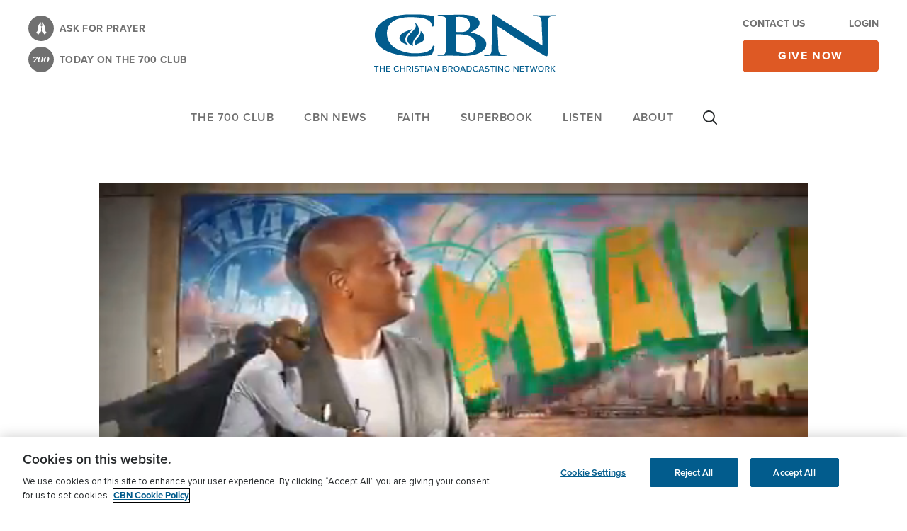

--- FILE ---
content_type: text/html; charset=utf-8
request_url: https://www.google.com/recaptcha/api2/aframe
body_size: 183
content:
<!DOCTYPE HTML><html><head><meta http-equiv="content-type" content="text/html; charset=UTF-8"></head><body><script nonce="A4zFiEM6BiplvBMRaJ14Pg">/** Anti-fraud and anti-abuse applications only. See google.com/recaptcha */ try{var clients={'sodar':'https://pagead2.googlesyndication.com/pagead/sodar?'};window.addEventListener("message",function(a){try{if(a.source===window.parent){var b=JSON.parse(a.data);var c=clients[b['id']];if(c){var d=document.createElement('img');d.src=c+b['params']+'&rc='+(localStorage.getItem("rc::a")?sessionStorage.getItem("rc::b"):"");window.document.body.appendChild(d);sessionStorage.setItem("rc::e",parseInt(sessionStorage.getItem("rc::e")||0)+1);localStorage.setItem("rc::h",'1769090033273');}}}catch(b){}});window.parent.postMessage("_grecaptcha_ready", "*");}catch(b){}</script></body></html>

--- FILE ---
content_type: application/javascript
request_url: https://www.lightboxcdn.com/vendor/b3b673d7-3ce6-4218-99b7-75e6abba9533/user.js?cb=639046833206109443
body_size: 4765
content:
!async function(){window.DIGIOH_LOADER=window.DIGIOH_LOADER||{},window.DIGIOH_LOADER.loads=window.DIGIOH_LOADER.loads||{},window.DIGIOH_PREVIEW_GLOBALS={DIGIOH_IS_PREVIEW:"boolean"==typeof DIGIOH_IS_PREVIEW&&DIGIOH_IS_PREVIEW||/true/.test("//false"),DIGIOH_SUBMISSION_OVERRIDE:"undefined"!=typeof DIGIOH_SUBMISSION_OVERRIDE&&DIGIOH_SUBMISSION_OVERRIDE.length>7?DIGIOH_SUBMISSION_OVERRIDE:"",DIGIOH_OVERRIDE_CACHE_VALUES:"undefined"!=typeof DIGIOH_OVERRIDE_CACHE_VALUES?DIGIOH_OVERRIDE_CACHE_VALUES:{},LIGHTBOX_GUID_PREVIEW:"undefined"!=typeof LIGHTBOX_GUID_PREVIEW?LIGHTBOX_GUID_PREVIEW:"",IS_PREVIEW_CLICK:"undefined"!=typeof PREVIEW_TYPE&&"click"==PREVIEW_TYPE,IS_PREVIEW_HOVER:"undefined"!=typeof PREVIEW_TYPE&&"hover"==PREVIEW_TYPE,IS_PREVIEW_SCROLL:"undefined"!=typeof PREVIEW_TYPE&&"scroll"==PREVIEW_TYPE,IS_PREVIEW_EXIT:"undefined"!=typeof PREVIEW_TYPE&&"exit"==PREVIEW_TYPE,DigiohPreviewOnScriptLoaded:"function"==typeof DigiohPreviewOnScriptLoaded?DigiohPreviewOnScriptLoaded:function(){},wasScriptOnLoadedCalled:"boolean"==typeof wasScriptOnLoadedCalled&&wasScriptOnLoadedCalled},window.DIGIOH_API={},window.DIGIOH_CUSTOM_JS_GLOBAL={},window.DIGIOH_CUSTOM_JS_SUPER={},window.DIGIOH_CUSTOM_JS={},window.DIGIOH_VENDOR_GUID="b3b673d7-3ce6-4218-99b7-75e6abba9533",window.DIGIOH_VENDOR_SHORT_ID="45103",window.DIGIOH_PARTNER_NAME="Iterable",window.DIGIOH_KEEN_WRITE_KEY="[base64]",window.DIGIOH_CACHE_VERSION="639046833206109443",window.DIGIOH_STORAGE_TYPE="local_storage",window.DIGIOH_EMBED_TYPE="lightning",window.DIGIOH_USE_HTTPS_ONLY=/true/.test("false"),window.DIGIOH_USE_FRAME_COMPATIBILITY=/true/.test("false"),window.DIGIOH_LIGHTBOX_CONDITIONS=[],window.DIGIOH_LIGHTBOX_RULESETS={},DIGIOH_LIGHTBOX_RULESETS[2868]=[[{p:"E_lightbox_activity",o:"equals",v:"submit",s:[],sd:"",ed:""},{p:"E_visitor_activity_session",o:"equals",v:"1",s:[],sd:"",ed:""}]],DIGIOH_LIGHTBOX_RULESETS[4401]=[[{p:"E_lightbox_activity",o:"equals",v:"submit",s:[],sd:"",ed:""},{p:"E_visitor_activity_session",o:"equals",v:"1",s:[],sd:"",ed:""},{p:"S_pages_navigated",o:"does_not_contain",v:"utm_source=email",s:[],sd:"",ed:""},{p:"E_device",o:"equals",v:"Desktop",s:[],sd:"",ed:""},{p:"E_exit_intent",o:"equals",v:"Mouse exits window top",s:[],sd:"",ed:""}]],DIGIOH_LIGHTBOX_RULESETS[4505]=[[{p:"S_current_page_url",o:"does_not_contain",v:"securegiving.cbn.com",s:[],sd:"",ed:""},{p:"S_current_page_url",o:"does_not_contain",v:"/mc/",s:[],sd:"",ed:""},{p:"E_visitor_activity_session",o:"equals",v:"1",s:[],sd:"",ed:""},{p:"I_total_time_seconds",o:"greater_than",v:"3",s:[],sd:"",ed:""},{p:"E_lightbox_activity",o:"equals",v:"submit",s:[],sd:"",ed:""},{p:"E_lightbox_activity",o:"equals",v:"close",s:[],sd:"",ed:""},{p:"E_visitor_activity_session",o:"equals",v:"1",s:[],sd:"",ed:""},{p:"S_pages_navigated",o:"does_not_contain",v:"utm_source=email",s:[],sd:"",ed:""},{p:"S_current_page_url",o:"does_not_contain",v:"ob",s:[],sd:"",ed:""},{p:"E_device",o:"in_set",s:["Phone","Tablet"],v:"",sd:"",ed:""}]],DIGIOH_LIGHTBOX_RULESETS[4548]=[[{p:"E_visitor_activity_session",o:"equals",v:"1",s:[],sd:"",ed:""},{p:"I_total_time_seconds",o:"greater_than",v:"2",s:[],sd:"",ed:""},{p:"E_lightbox_activity",o:"equals",v:"redirect",s:[],sd:"",ed:""},{p:"E_lightbox_activity",o:"equals",v:"close",s:[],sd:"",ed:""},{p:"S_pages_navigated",o:"does_not_contain",v:"utm_source=email",s:[],sd:"",ed:""},{p:"K_cookie",o:"exists",v:"",s:[],sd:"",ed:"",k:"OptanonAlertBoxClosed"},{p:"S_current_page_url",o:"not_in_set_contains",s:["ob.org","cbn.com/news","cbn.com/devotions","/lp/","https://cbn.com/cbncourses/","secure.cbn.com","/superbook/","securegiving.cbn.com","/mc/"],v:"",sd:"",ed:""}]],DIGIOH_LIGHTBOX_RULESETS[4568]=[[{p:"S_current_page_url",o:"does_not_contain",v:"securegiving.cbn.com",s:[],sd:"",ed:""},{p:"S_current_page_url",o:"does_not_contain",v:"/mc/",s:[],sd:"",ed:""},{p:"E_visitor_activity_session",o:"equals",v:"1",s:[],sd:"",ed:""},{p:"I_total_time_seconds",o:"greater_than",v:"2",s:[],sd:"",ed:""},{p:"E_lightbox_activity",o:"equals",v:"redirect",s:[],sd:"",ed:""},{p:"E_lightbox_activity",o:"equals",v:"close",s:[],sd:"",ed:""},{p:"S_pages_navigated",o:"does_not_contain",v:"utm_source=email",s:[],sd:"",ed:""},{p:"S_current_page_url",o:"does_not_contain",v:"ob.org",s:[],sd:"",ed:""},{p:"E_device",o:"in_set",s:["Desktop","Phone","Tablet"],v:"",sd:"",ed:""},{p:"S_current_page_url",o:"does_not_contain",v:"cbn.com/devotions",s:[],sd:"",ed:""},{p:"S_current_page_url",o:"contains",v:"https://cbn.com/news",s:[],sd:"",ed:""},{p:"S_current_page_url",o:"does_not_contain",v:"/lp/",s:[],sd:"",ed:""},{p:"S_current_page_url",o:"does_not_contain",v:"https://cbn.com/cbncourses/",s:[],sd:"",ed:""},{p:"S_current_page_url",o:"does_not_contain",v:"secure.cbn.com",s:[],sd:"",ed:""},{p:"S_current_page_url",o:"does_not_contain",v:"/superbook/",s:[],sd:"",ed:""},{p:"K_cookie",o:"exists",v:"",s:[],sd:"",ed:"",k:"OptanonAlertBoxClosed"}]],DIGIOH_LIGHTBOX_RULESETS[4865]=[[{p:"E_visitor_activity_session",o:"equals",v:"1",s:[],sd:"",ed:""},{p:"I_total_time_seconds",o:"greater_than",v:"2",s:[],sd:"",ed:""},{p:"E_lightbox_activity",o:"equals",v:"redirect",s:[],sd:"",ed:""},{p:"E_lightbox_activity",o:"equals",v:"close",s:[],sd:"",ed:""},{p:"S_pages_navigated",o:"does_not_contain",v:"utm_source=email",s:[],sd:"",ed:""},{p:"K_cookie",o:"exists",v:"",s:[],sd:"",ed:"",k:"OptanonAlertBoxClosed"},{p:"S_current_page_url",o:"not_in_set_contains",s:["ob.org","cbn.com/devotions","/lp/","https://cbn.com/cbncourses/","secure.cbn.com","/superbook/","securegiving.cbn.com","/mc/"],v:"",sd:"",ed:""},{p:"S_current_page_url",o:"contains",v:"cbn.com/news",s:[],sd:"",ed:""}]],DIGIOH_LIGHTBOX_RULESETS[5555]=[[{p:"E_visitor_activity_session",o:"equals",v:"1",s:[],sd:"",ed:""},{p:"I_total_time_seconds",o:"greater_than",v:"2",s:[],sd:"",ed:""},{p:"E_lightbox_activity",o:"equals",v:"redirect",s:[],sd:"",ed:""},{p:"E_lightbox_activity",o:"equals",v:"close",s:[],sd:"",ed:""},{p:"S_pages_navigated",o:"does_not_contain",v:"utm_source=email",s:[],sd:"",ed:""},{p:"S_current_page_url",o:"in_set_contains",s:["https://cbn.com/video/shows/explore-how-bible-was-created-cbn-films-oracles-god-8292023","https://cbn.com/news/entertainment/cbn-films-releasing-new-documentary-oracles-god-exploring-origin-new-testament"],v:"",sd:"",ed:""},{p:"K_cookie",o:"exists",v:"",s:[],sd:"",ed:"",k:"OptanonAlertBoxClosed"}]],DIGIOH_LIGHTBOX_RULESETS[5567]=[[{p:"E_visitor_activity_session",o:"equals",v:"1",s:[],sd:"",ed:""},{p:"I_total_time_seconds",o:"greater_than",v:"2",s:[],sd:"",ed:""},{p:"E_lightbox_activity",o:"equals",v:"redirect",s:[],sd:"",ed:""},{p:"E_lightbox_activity",o:"equals",v:"close",s:[],sd:"",ed:""},{p:"S_pages_navigated",o:"does_not_contain",v:"utm_source=email",s:[],sd:"",ed:""},{p:"S_current_page_url",o:"equals",v:"https://www.cbnfilms.com/oraclesofgod.php",s:[],sd:"",ed:""},{p:"K_cookie",o:"exists",v:"",s:[],sd:"",ed:"",k:"osano_consentmanager"}]],DIGIOH_LIGHTBOX_RULESETS[5568]=[[{p:"E_visitor_activity_session",o:"equals",v:"1",s:[],sd:"",ed:""},{p:"I_total_time_seconds",o:"greater_than",v:"2",s:[],sd:"",ed:""},{p:"E_lightbox_activity",o:"equals",v:"redirect",s:[],sd:"",ed:""},{p:"E_lightbox_activity",o:"equals",v:"close",s:[],sd:"",ed:""},{p:"S_pages_navigated",o:"does_not_contain",v:"utm_source=email",s:[],sd:"",ed:""},{p:"S_current_page_url",o:"equals",v:"https://securegiving.cbn.com/oracles-of-god",s:[],sd:"",ed:""}]],window.DIGIOH_LIGHTBOX_IDS={},window.DIGIOH_LIGHTBOX_NAMES={},window.DIGIOH_VARIATION_TO_BOX_MAP={},DIGIOH_API.DIGIOH_LIGHTBOX_SETTINGS={},DIGIOH_API.DIGIOH_LIGHTBOX_EFFECTS={},window.DIGIOH_LIGHTBOX_EFFECTS=DIGIOH_API.DIGIOH_LIGHTBOX_EFFECTS,DIGIOH_API.BREAKPOINT_POINTER={},DIGIOH_API.DIGIOH_PIXEL_THRESHOLDS={},window.DIGIOH_DATA_STORAGE_TYPE_BY_BOX_OBJ={},DIGIOH_DATA_STORAGE_TYPE_BY_BOX_OBJ={},window.DIGIOH_LIGHTBOX_MASTER_RULES={},DIGIOH_LIGHTBOX_MASTER_RULES={OneBoxPerPageview:!1,OneBoxPerSession:!0,OneBoxPerVisitor:!1,StopAfterFormSubmitted:!1,DisableIfCookiesDisabled:!0,IgnoreForInlineBoxes:!0,AllowMultipleBoxes:!1},window.DIGIOH_LIGHTBOX_INLINES=[],DIGIOH_LIGHTBOX_INLINES=[],window.DIGIOH_LIGHTBOX_PRELOAD_ARR=[],DIGIOH_LIGHTBOX_PRELOAD_ARR=[],window.DIGIOH_DYNAMIC_BOXES=[],DIGIOH_DYNAMIC_BOXES=[],window.DIGIOH_SPLIT_TESTS_ARR=[],DIGIOH_SPLIT_TESTS_ARR=[],window.DIGIOH_USE_CONSOLE=/true/.test("false"),window.DIGIOH_USE_RESPONSIVE=!1,window.DIGIOH_USE_PRQ=/true/.test("false"),window.DIGIOH_IS_QA=/true/.test("false"),window.DIGIOH_BLIP_LZ="NoIg7GB0Bs2QnABkgJgIxpAGgAQgCxxrQCsqJakGJ2e0KqayaAHCzCrSPY8xaui4pE8KkgRwkQxHBRzIUNAGZE02fMUzpotOJL4q-7WOT6ELY7uRKlqY.12il-NQIZlhnXCDRhb-MiZKVks9AylvYVEHeCh8LzxhdQYoT1DTA2VVSJk3GFRnVzl3VHj0.N0XHJ0wqjBsxNzihTEqxuSW9AtqyBioCMaajKolbsHe4NiCtpAkvLgSMdmm-Vkynr7GJaiJsVT18atezPoi-UDCLl9.[base64].B2cjRMJ2Am8IQbR5hKTMBtKMJRUseOhmPgqWy3unGAx0Dzr3Qv0x5yIYR7EmRQyQFf9nypE8aTxZNegeR8AJYWwUIg3gRkPK1DnEJRJhmJDnzgfA93FSD8QUUi.[base64].dB.x5GCEXi4J-Uy9FapgfUauShCkvS7CeJo.g2BUgDWIKCzVIKl5CpEEwEECGyHK7TTupGoSwFBBjBqVezVK1Px-uYJQsP0jiRr2j4dqoITi241bzq6orb0QQJwMOgbjqVS6WKskgYNWl7lOhcR4A8FqKTavUwqrbywc7QNByAxRoG426ZKfcoiBmzbOW-coAbsBrEX-6cJr-MhYDOVydHq9o8jc04.[base64].hO3OVu5vmBn4f0-1.vudL-Tl-wHP9-l9fzLD.s5P-OcjisECByTcgC5RazrK2AeiA.4Oxfv5JWdtig80cnULWq0zzsQFgNHgxBYHf0UBpchj8-TAJnHAwwBMX7KAzswpQaCGHKF.pwkgx9OEiS.jQjAdCUGcIpiAnhIiX7pmoR.Mkb8KEwFkTuNMTCxGsM4cLRobC3qWTgI5HmZ5h7EOYI-fU9DFHKDAQwpUyi5R2IQA4jAfDFFSwkZYtRlilAKJocWJxeYHHWNcZ4oRUjOHcMsfgDRliXFCNeNonhTjzGiMiUEoRdwHHBkyckl-8AwmKPgBEmhy8EkeJCR.[base64]",window.COUPON_GROUP_POPULATE_OBJ={},COUPON_GROUP_POPULATE_OBJ={},window.ClientJsDomMaxWaitSeconds=parseInt("0"),window.ACCOUNT_METADATA={},ACCOUNT_METADATA={},DIGIOH_API.canAccessParentWindow=function(){try{return window.parent.document,!0}catch{return!1}},DIGIOH_API.isSameOrigin=function(e){try{return e.document,e.location.href,e.location.origin===window.location.origin}catch{return!1}},DIGIOH_API.getHighestSameOriginWindow=function(e=window,_=16){let o=e;for(let e=0;e<_;e++){const e=o.parent;if(e===o)break;if(!DIGIOH_API.isSameOrigin(e))break;o=e}return o},DIGIOH_API.hasInaccessibleAncestor=function(e=window){const _=DIGIOH_API.getHighestSameOriginWindow(e);if(_.parent===_)return!1;try{return _.parent.document,_.parent.location.href,!1}catch{return!0}},window.DIGIOH_PARENT_WINDOW_CONTEXT="",window.DIGIOH_TOP_WINDOW_CONTEXT=DIGIOH_API.getHighestSameOriginWindow(),window._digiohProtocol="https://",DIGIOH_USE_FRAME_COMPATIBILITY?(_digiohProtocol="https:"==window.document.location.protocol?"https://":"http://",DIGIOH_PARENT_WINDOW_CONTEXT=window):(_digiohProtocol="https:"==window.parent.document.location.protocol?"https://":"http://",DIGIOH_PARENT_WINDOW_CONTEXT=window.parent);const e="undefined"!=typeof DIGIOH_USE_HTTPS_ONLY&&!0===DIGIOH_USE_HTTPS_ONLY?"https://":_digiohProtocol;DIGIOH_API.DIGIOH_USE_FRAME_COMPATIBILITY=DIGIOH_USE_FRAME_COMPATIBILITY,DIGIOH_API.DIGIOH_TOP_WINDOW_CONTEXT=DIGIOH_TOP_WINDOW_CONTEXT,DIGIOH_API.DIGIOH_PARENT_WINDOW_CONTEXT=DIGIOH_PARENT_WINDOW_CONTEXT,DIGIOH_API.IS_LIGHTBOX_INLINE_JS=!1;try{DIGIOH_API.canAccessParentWindow()&&window.parent.document.getElementById("lightboxjs-lightboxlib")&&window.parent.document.getElementById("lightboxjs-frame-lightboxlib")&&(DIGIOH_API.IS_LIGHTBOX_INLINE_JS=!0)}catch(e){}window.DIGIOH_CONFIG={REGION:"US",PROTOCOL:_digiohProtocol,PROTOCOL_USER_OVERRIDE:e,CDN_DOMAIN:"www.lightboxcdn.com",BOX_BASE_URL:e+"www.lightboxcdn.com",SUBMIT_BASE_URL:e+"submit.lightboxcdn.com",SUBMITCUS_BASE_URL:e+"submitcus.lightboxcdn.com",API_BASE_URL:e+"api.lightboxcdn.com",JSAPI_BASE_URL:e+"jsapi.lightboxcdn.com",COUPON_BASE_URL:e+"coupon.lightboxcdn.com",S3_BASE_URL:e+"s3.lightboxcdn.com",LOG_BASE_URL:e+"lgev.lightboxcdn.com",ROB_BASE_URL:e+"robert.lightboxcdn.com",BETA_BASE_URL:e+"beta.lightboxcdn.com",BETA2_BASE_URL:e+"beta2.lightboxcdn.com",BUILD_VERSION_NUMBER:"1.0.9516.36460",CUSTOM_FIELDS_LIMIT:parseInt("20")||50,USE_SUBMIT_POST:/true/.test("true"),CACHE_VALUES:{main:"2612AE799C11CBBCE44F2B9E7D486416",custom:"E87466AD09852868275898EFC449F642",custom_box:"03D5F78895F03430E8FFD6984A587F2D",lightbox_builder:"0744CAEE73276CDF066E969616295FA6",boxes:{},...DIGIOH_PREVIEW_GLOBALS.DIGIOH_OVERRIDE_CACHE_VALUES},NAMED_CUSTOM_FIELDS:[],DIGIOH_USE_BUGSNAG:/true/.test("false"),USE_LZ:/true/.test("true"),USE_GLOBAL_BOX_SUPPRESSION:/true/.test("false"),OVERRIDE_BOX_GUID:null},DIGIOH_API.CONFIG=DIGIOH_CONFIG,DIGIOH_API.CONFIG.NAMED_CUSTOM_FIELDS=[],DIGIOH_API.loadScript=function(e,_,o){var I=document.head,t=document.createElement("script");t.type="text/javascript",t.src=e,t.onreadystatechange=_,t.onload=_,o&&(t.async=!0),I.appendChild(t)},DIGIOH_API.loadUserScript=async function(e,_,o){let I=e.replace(/\.[^\.]+$/i,"");DIGIOH_IS_QA?e=e.replace(/\.[^/.]+$/,"_qa.js"):DIGIOH_IS_PREVIEW&&(e=e.replace(/\.[^/.]+$/,"_preview.js"));var t=DIGIOH_API.CONFIG.BOX_BASE_URL+"/vendor/"+DIGIOH_VENDOR_GUID+"/"+e;if(_&&(t+="?cb="+_),!DIGIOH_LOADER.loads[I]){let e={};DIGIOH_LOADER.loads[I]=e,e.promise=new Promise(((_,o)=>{e.resolveCallback=_,e.rejectCallback=o}))}return new Promise(((e,_)=>{DIGIOH_API.loadScript(t,(function(){e(t+" loaded"),setTimeout(DIGIOH_LOADER.loads[I].resolveCallback,3e3)}),o)}))},DIGIOH_IS_PREVIEW=DIGIOH_PREVIEW_GLOBALS.DIGIOH_IS_PREVIEW;let _=DIGIOH_LOADER?.loads?DIGIOH_LOADER.loads.user:null,o=DIGIOH_LOADER?.loads?DIGIOH_LOADER.loads.custom:null,I=DIGIOH_LOADER?.loads?DIGIOH_LOADER.loads.main:null;o||DIGIOH_API.loadUserScript("custom.js",DIGIOH_API.CONFIG.CACHE_VALUES.custom,!0),I||DIGIOH_API.loadUserScript("main.js",DIGIOH_API.CONFIG.CACHE_VALUES.main,!0),_&&_.resolveCallback()}();

--- FILE ---
content_type: text/vtt
request_url: https://cbn.brightcovecdn.com/media/v1/hls/v4/clear/734546207001/e84f629f-3ed9-4d5d-98bf-e799b7302577/4b928b3f-c4d6-401c-a86e-7b172652eb15/segment0.vtt?fastly_token=NmI1MzdhNjBfYjE4NGRmOGMyNDM5ODEzMjRlNmE4NDJkMTQ1NTdkMjc4NmMzZTgzMmIwODE0YmI0Zjc5NmVjMjU0ZTg3MTA5ZF8vL2Nibi5icmlnaHRjb3ZlY2RuLmNvbS9tZWRpYS92MS9obHMvdjQvY2xlYXIvNzM0NTQ2MjA3MDAxL2U4NGY2MjlmLTNlZDktNGQ1ZC05OGJmLWU3OTliNzMwMjU3Ny80YjkyOGIzZi1jNGQ2LTQwMWMtYTg2ZS03YjE3MjY1MmViMTUv
body_size: -155
content:
WEBVTT
X-TIMESTAMP-MAP=LOCAL:00:00:00.000,MPEGTS:0

1
00:00.469 --> 00:03.052
(upbeat rousing rock music)

2
00:20.520 --> 00:21.570
<v ->Welcome to "Studio 5."</v>

3
00:21.570 --> 00:23.400
We've got a great show for you this week.

4
00:23.400 --> 00:27.120
Hip hop artist, KB, confronts daddy issues in his new album,

5
00:27.120 --> 00:29.100
and matters of race and racism

6
00:29.100 --> 00:30.000
in his book, "Dangerous Jesus."



--- FILE ---
content_type: text/javascript
request_url: https://cbn.com/sites/default/files/js/js_IGRYRApDYCulnAnpbtvMkMkbH0Dm6dWHULzuqJwnP3s.js?scope=footer&delta=8&language=en&theme=cbn_emulsify&include=eJxtkGFyhDAIhS_kmsP0ABlMULEYLCG23r6p7tTNzP4JvO8xTHgQowmkw8Gz6UeVZF0YkofoM-qO6hp1eQn4MArZNaqPYOAZjudYEEUXRD4JP9CM0pRvHmkimW89iq5-lFBeZnItEeuzriWRHaeDa-FM4_3plg40cK0tnFgG4MeSW7xiJHgEUCkZufV2iv4bLMyeacfTY5kouf_uZBlBw-zutruu07IB93V9He1hgZ-LUzLUmle_fBXUmne9uvuL7UzNDTjDTqK5u5Z52MhDMakRbIxWI3nPfwFYA7MV
body_size: 152253
content:
/* @license GPL-2.0-or-later https://www.drupal.org/licensing/faq */
(function($,Drupal,drupalSettings,DataLayerHelper,Comm100API,cbnclient_authentication){const news_content_card_selected='news_content_card_selected';const getPageURL=()=>window.location.origin+window.location.pathname;const stripTrailingSlash=(str)=>{return str.endsWith('/')?str.slice(0,-1):str;};const dataLayerPushEvent=(evt,vars)=>{window.dataLayer=window.dataLayer||[];window.dataLayer.push({'event':evt,'event_origin':'front-end','event_vars':vars});};const stringToArray=(node,delimiter=',')=>{return node?node.toLowerCase().split(delimiter):'NA';};const cardPosition=(position,totalCards)=>{return `${position} of ${totalCards}`;};const sanitizeVar=(v)=>{if((typeof v!='undefined')&&v)return v;return 'NA';};const isEmailFormat=(str)=>{const emRegex=/^[a-zA-Z0-9._%+-]+@[a-zA-Z0-9.-]+\.[a-zA-Z]{2,4}$/;return emRegex.test(str);};const hasEmptyInputField=(selector)=>{const errors=$(selector).filter(function(){if($(this).attr('type')==='email')return !isEmailFormat($(this).val());return $(this).val()==='';});return errors.length>0?true:false;};$.fn.isInViewport=function(){const elementTop=$(this).offset().top;const elementBottom=elementTop+$(this).outerHeight();const viewportTop=$(window).scrollTop();const viewportBottom=viewportTop+$(window).height();return elementBottom>viewportTop&&elementTop<viewportBottom;};Drupal.behaviors.FaithResourcesSearchTracking={attach:function(context,settings){const page_url=window.location.origin+window.location.pathname+window.location.search;$(context).find('.cbn-topic-item-link').once('search_popular_topic_selected').each(function(){$('a',this).on('click keydown',function(e){const cbn_topics=$('div',this).text().trim().toLowerCase();window.dataLayer=window.dataLayer||[];window.dataLayer.push({'event':'search_popular_topic_selected','event_origin':'front-end','event_vars':{'cbn_topic':cbn_topics,'component_name':'popular_topics','search_type':'faith resources search','search_location':'faith resources search area','page_url':page_url}});});});$(context).find('.cbn-view-all-topics').once('search_view_all_topic_selected').each(function(){$('a',this).on('click keydown',function(e){const link_text=$(this).text().trim().toLowerCase();const click_url=$(this).prop('href');window.dataLayer=window.dataLayer||[];window.dataLayer.push({'event':'search_view_all_topic_selected','event_origin':'front-end','event_vars':{'link_text':link_text,'click_url':click_url,'search_type':'faith resources search','search_location':'faith resources search area','page_url':page_url}});});});$(context).find('.suggested-resources .card').once('suggested_resource_selected').each(function(){$(this).on('click',function(e){const resource_title=$('h3',this).text().trim().toLowerCase();const click_url=window.location.origin+$(this).data('href');const cbn_brands=$(this).data('cbn-brands')?$(this).data('cbn-brands').toLowerCase().split(','):'NA';const cbn_topics=$(this).data('cbn-topics')?$(this).data('cbn-topics').toLowerCase().split(','):'NA';const resource_type=$(this).data('cbn-resource-type')?$(this).data('cbn-resource-type').toLowerCase().split(','):'NA';window.dataLayer=window.dataLayer||[];window.dataLayer.push({'event':'suggested_resource_selected','event_origin':'front-end','event_vars':{'resource_title':resource_title,'click_url':click_url,'resource_type':resource_type,'content_type':'resource','cbn_topic':cbn_topics,'cbn_brand':cbn_brands,'page_url':page_url}});});});$(context).find('form#views-exposed-form-faith-resources-embed-faith-resources').once('search_faith_resource').each(function(){const formWrapper=this;$('input.form-submit',this).on('click',function(e){const search_term=$('input[name="search_api_fulltext"]',formWrapper).val().toLowerCase();if(e.detail!==undefined){window.dataLayer=window.dataLayer||[];window.dataLayer.push({'event':'search','event_origin':'front-end','event_vars':{'search_term':search_term,'search_type':'faith resources search','search_location':'faith resources search area','page_url':page_url}});}});});$(context).find('.js-faith-resources-search-results .card--search-result').once('search_results_selected').each(function(){const itemWrapper=this;$('a.heading__link, a.more-link',itemWrapper).on('click',function(e){const result_title=$('h3 span',itemWrapper).text().trim().toLowerCase();const click_url=$(this).prop('href');const page_number=drupalSettings.cbn_analytics.faith_resources_search.page_number;const content_type=$(itemWrapper).data('cbn-content-type').toLowerCase();const cbn_brands=$(itemWrapper).data('cbn-brands')?$(itemWrapper).data('cbn-brands').toLowerCase().split(','):'NA';const cbn_topics=$(itemWrapper).data('cbn-topics')?$(itemWrapper).data('cbn-topics').toLowerCase().split(','):'NA';const search_term_value=$(context).find('.cbn-faith-resources-view input[name="search_api_fulltext"]').val();const search_term=search_term_value?search_term_value.toLowerCase():'NA';const offset=drupalSettings.cbn_analytics.faith_resources_search.offset;const total_count=drupalSettings.cbn_analytics.faith_resources_search.result_count;let position=offset+$(itemWrapper).parent('.views-row').index()+1;window.dataLayer=window.dataLayer||[];window.dataLayer.push({'event':'search_results_selected','event_origin':'front-end','event_vars':{'result_title':result_title,'result_position':position+' of '+total_count,'content_type':content_type,'click_url':click_url,'page_number':page_number,'search_term':search_term,'search_type':'faith resources search','search_location':'faith resources search area','cbn_topic':cbn_topics,'cbn_brand':cbn_brands,'page_url':page_url}});});});$(context).find('.js-faith-resources-search-pager .js-pager__items').once('search_results_page_number_selected').each(function(){$('a.pager__link',this).on('click keydown',function(e){if((e.type==='click')||(e.type==='keydown'&&(e.which===13))){const params=new URLSearchParams($(this).attr('href'));const page_number=parseInt(params.get('page'))+1;const search_term=$(context).find('form#views-exposed-form-faith-resources-embed-faith-resources input[name="search_api_fulltext"]').val().toLowerCase();window.dataLayer=window.dataLayer||[];window.dataLayer.push({'event':'search_results_page_number_selected','event_origin':'front-end','event_vars':{'page_number':page_number,'search_term':search_term,'search_type':'faith resources search','search_location':'faith resources search area','page_url':page_url}});}});});}};Drupal.behaviors.SearchAdvancedFilterOptionSelected={attach:function(context,settings){$('input.facets-checkbox:not(:checked)').once('search-advanced-filter-option-selected').each(function(){$(this).click(function(){const search_term=$(context).parents().find('#block-cbn-emulsify-content .search-api-page-block-form-search input[name="keys"]').val().toLowerCase();const filter_type=$(this).parents('.block-facet--checkbox').find('h2.block__title').text().trim().toLowerCase();const filter_option_title=$(this).labels().text().trim().toLowerCase();window.dataLayer=window.dataLayer||[];window.dataLayer.push({'event':'search_advanced_filter_option_selected','event_origin':'front-end','event_vars':{'filter_option_title':filter_option_title,'filter_type':filter_type+' filter','search_term':search_term,'search_type':'general search','search_location':'main site search area'}});});});}};Drupal.behaviors.SearchAdvancedFilterViewed={attach:function(context,settings){$(context).find('.data-cbn-search-advanced-filter-button').once('search-advanced-filter-viewed').each(function(){$(this).on('click keydown',function(e){if((e.type==='click')||(e.type==='keydown'&&(e.which===32||e.which===40))){const search_term=$(context).find('#block-cbn-emulsify-content .search-api-page-block-form-search input[name="keys"]').val().toLowerCase();window.dataLayer=window.dataLayer||[];window.dataLayer.push({'event':'search_advanced_filter_viewed','event_origin':'front-end','event_vars':{'search_term':search_term,'search_type':'general search','search_location':'main site search area'}});}});});}};Drupal.behaviors.SearchContentTypeFilterSelected={attach:function(context,settings){$(context).find('.facets-widget-links ul[data-drupal-facet-id="by_type"]').once('search-content-type-filter-selected').each(function(){const blockWrapper=$(this);$('a',blockWrapper).on('click keydown',function(e){if((e.type==='click')||(e.type==='keydown'&&(e.which===32||e.which===40))){const search_term=$(context).find('#block-cbn-emulsify-content .search-api-page-block-form-search input[name="keys"]').val().toLowerCase();const filter_option_title=$('.data-cbn-facet-item-value',this).text().trim().toLowerCase();window.dataLayer=window.dataLayer||[];window.dataLayer.push({'event':'search_content_type_filter_selected','event_origin':'front-end','event_vars':{'filter_option_title':filter_option_title,'filter_type':'content type filter','search_term':search_term,'search_type':'general search','search_location':'main site search area'}});}});});}};Drupal.behaviors.SearchResultsTopSuggestionSelected={attach:function(context){$('.form-type-search-api-autocomplete .form-autocomplete[data-search-api-autocomplete-search]',context).once('search-results-top-suggestion-selected').each(function(){$(this).on('autocompleteselect',function(e,ui){if(ui.item){const localContext=ui.item.label;const search_location=$(e.target).parents('.data-cbn-header-search').length?'navigation top header bar':'main site search area';const page_url=window.location.origin+window.location.pathname;const click_url=$(this).prop('href');const search_term=e.target.value.toLowerCase();if($(localContext).hasClass('data-cbn-view-all-link')){const link_text=$(localContext).text().trim();ui.item.value=search_term;window.dataLayer=window.dataLayer||[];window.dataLayer.push({'event':'search_view_all_results_selected','event_origin':'front-end','event_vars':{'search_term':search_term,'link_text':link_text,'click_url':click_url,'search_type':'general search','search_location':search_location,'page_url':page_url}});}else{const result_title=ui.item.value;const item_Wrapper=$(localContext).siblings('.card--search-result');const cbn_brands=$(item_Wrapper).data('cbn-brands')?$(item_Wrapper).data('cbn-brands').toLowerCase().split(','):'NA';const cbn_topics=$(item_Wrapper).data('cbn-topics')?$(item_Wrapper).data('cbn-topics').toLowerCase().split(','):'NA';const content_type=$(item_Wrapper).data('cbn-content-type').toLowerCase();const content_id=$(item_Wrapper).data('cbn-node-id');const page_number=(typeof (drupalSettings.path.currentQuery)!='undefined'&&typeof (drupalSettings.path.currentQuery.page)!='undefined')?drupalSettings.path.currentQuery.page:0;const total_count=$('div',e.originalEvent.currentTarget).length-1;const currentIndex=$("div[data-cbn-node-id='"+content_id+"']",e.originalEvent.currentTarget).parents('li').index()+1;window.dataLayer=window.dataLayer||[];window.dataLayer.push({'event':'search_results_top_suggestion_selected','event_origin':'front-end','event_vars':{'result_title':result_title,'result_position':currentIndex+' of '+total_count,'content_type':content_type,'click_url':click_url,'search_term':search_term,'search_type':'general search','search_location':search_location,'cbn_topic':cbn_topics,'cbn_brand':cbn_brands,'page_number':page_number,'page_url':page_url}});}$(e.currentTarget).addClass('cbn-data-search-pushed');window.dataLayer=window.dataLayer||[];window.dataLayer.push({'event':'search','event_origin':'front-end','event_vars':{'search_term':search_term,'search_type':'general search','search_location':search_location,'page_url':page_url}});}});});}};Drupal.behaviors.SearchResultsSorted={attach:function(context,settings){$(context).find('.search-api-sorts').once('SearchResultsSorted').each(function(){const blockWrapper=$(this);$('a',blockWrapper).on('click keydown',function(e){if((e.type==='click')||(e.type==='keydown'&&(e.which===32||e.which===40))){const sort_method=this.childNodes[0].nodeValue.trim();const search_term=$(context).find('#block-cbn-emulsify-content .search-api-page-block-form-search input[name="keys"]').val().toLowerCase();const page_url=window.location.origin+window.location.pathname;window.dataLayer=window.dataLayer||[];window.dataLayer.push({'event':'search_results_sorted','event_origin':'front-end','event_vars':{'sort_method':sort_method,'search_term':search_term,'search_type':'general search','search_location':'main site search area','page_url':page_url}});}});});}};Drupal.behaviors.SearchResultPageNumberSelected={attach:function(context,settings){$(context).find('.search-results-pager').once('SearchResultPageNumberSelected').each(function(){const blockWrapper=$(this);$('a.pager__link',blockWrapper).on('click keydown',function(e){if((e.type==='click')||(e.type==='keydown'&&(e.which===32||e.which===40))){const params=new URLSearchParams($(this).attr('href'));const page_number=parseInt(params.get('page'))+1;const search_term=$(context).find('#block-cbn-emulsify-content .search-api-page-block-form-search input[name="keys"]').val().toLowerCase();const page_url=window.location.origin+window.location.pathname;window.dataLayer=window.dataLayer||[];window.dataLayer.push({'event':'search_results_page_number_selected','event_origin':'front-end','event_vars':{'page_number':page_number,'search_term':search_term,'search_type':'general search','search_location':'main site search area','page_url':page_url}});}});});}};Drupal.behaviors.MainSearchEngagementTracking={attach:function(context,settings){$(context).find('.search-results').once('MainSearchEngagementTracking').each(function(){const blockWrapper=$(this);$('.data-cbn-search-result-node',blockWrapper).once('MainSearchEngagementTrackingItem').each(function(){const itemWrapper=this;$('.card__title a, a.more-link',itemWrapper).on('click keydown',function(e){if((e.type==='click')||(e.type==='keydown'&&(e.which===32||e.which===40))){const result_title=$(itemWrapper).find('h3').text().trim().toLowerCase();const cbn_brands=$(itemWrapper).data('cbn-brands')?$(itemWrapper).data('cbn-brands').toLowerCase().split(','):'NA';const cbn_topics=$(itemWrapper).data('cbn-topics')?$(itemWrapper).data('cbn-topics').toLowerCase().split(','):'NA';const content_type=$(itemWrapper).data('cbn-content-type').toLowerCase();const page_number=(typeof (drupalSettings.path.currentQuery)!='undefined'&&typeof (drupalSettings.path.currentQuery.page)!='undefined')?parseInt(drupalSettings.path.currentQuery.page)+1:1;const click_url=$(this).prop('href');const search_term=$(context).find('#block-cbn-emulsify-content .search-api-page-block-form-search input[name="keys"]').val().toLowerCase();const page_url=window.location.origin+window.location.pathname;const offset=drupalSettings.cbn_analytics.search_page.offset;const total_count=drupalSettings.cbn_analytics.search_page.result_count;let position=offset+$(itemWrapper).index()+1;window.dataLayer=window.dataLayer||[];window.dataLayer.push({'event':'search_results_selected','event_origin':'front-end','event_vars':{'result_title':result_title,'result_position':position+' of '+total_count,'content_type':content_type,'click_url':click_url,'page_number':page_number,'search_term':search_term,'search_type':'general search','search_location':'main site search area','cbn_topic':cbn_topics,'cbn_brand':cbn_brands,'page_url':page_url}});}});});});}};Drupal.behaviors.HeaderSearchEngagementTracking={attach:function(context,settings){$(context).find('.data-cbn-header-search form, form.search-api-page-block-form-search').once('HeaderSearchEngagementTracking').each(function(){$(this).submit(function(e){if($('input[name="keys"]',this).hasClass('cbn-data-search-pushed')){$('input[name="keys"]',this).removeClass('cbn-data-search-pushed');return;}const search_term=$('input[name="keys"]',this).val().toLowerCase();const page_url=window.location.origin+window.location.pathname;const search_location=$(this).parents('.data-cbn-header-search').length?'navigation top header bar':'main site search area';window.dataLayer=window.dataLayer||[];window.dataLayer.push({'event':'search','event_origin':'front-end','event_vars':{'search_term':search_term,'search_type':'general search','search_location':search_location,'page_url':page_url}});});});}};Drupal.behaviors.brightcoveVideoPlayer={attach:function(context,settings){$('video-js').once('brightcove_video_player').each(function(){let video_id=$(this).attr('id')+'_html5_api';if($('#vjs_video_3_html5_api',this).length)video_id='vjs_video_3_html5_api';videojs.getPlayer(video_id).ready(function(){const brightcovePlayer=this;const videoData={progress_percent_intervals:{5:false,10:false,25:false,50:false,75:false,100:false},first_play:0,video_completed:false,video_replay_count:0,timer_state:null,watch_time_started:null,watch_time_updated:null,watch_time_total:0,event_vars:{media_play_type:brightcovePlayer.autoplay()?'Autoplay':'Manual Play'}};const dataLayerPush=(event_name,event_vars)=>{let mediaPlayEventVars={'media_play_type':event_vars.media_play_type};if(event_name==='video_loaded')mediaPlayEventVars={};else{if(event_name==='video_unload_final_data_capture')mediaPlayEventVars={...mediaPlayEventVars,'media_play_time':videoData.watch_time_total,'video_replay_grand_total':videoData.video_replay_count};}let videoEventVars={'video_percent_viewed':event_vars.video_percent_viewed,'video_seconds_viewed':event_vars.video_seconds_viewed,'video_current_time':event_vars.video_current_time,'video_type':event_vars.video_type,'video_category':event_vars.video_category,'video_replay_count':videoData.video_replay_count};if(event_name==='video_progress_milestone')videoEventVars={'video_type':event_vars.video_type,'video_category':event_vars.video_category,'video_seconds_viewed':event_vars.video_seconds_viewed,'video_current_time':event_vars.video_current_time,'video_percent_viewed':event_vars.video_percent_viewed,'video_replay_count':videoData.video_replay_count};else{if(event_name==='video_loaded')videoEventVars={'video_type':event_vars.video_type,'video_category':event_vars.video_category};}const eventVars={'media_title':event_vars.media_title,'media_content_id':event_vars.media_content_id,'media_length':event_vars.media_length,'media_type':event_vars.media_type,...mediaPlayEventVars,'media_series':event_vars.media_series,'media_season':event_vars.media_season,'media_episode_number':event_vars.media_episode_number,'media_channel':event_vars.media_channel,...videoEventVars,'event_timestamp':event_vars.event_timestamp,'component_name':event_vars.component_name};window.dataLayer=window.dataLayer||[];window.dataLayer.push({'event':event_name,'event_origin':'front-end','event_vars':eventVars});};const getTimeSeconds=(ms)=>{return Math.floor(parseInt(ms)/1000);};brightcovePlayer.on('play',function(e){if(videoData.first_play===0&&videoData.video_completed===true){videoData.video_replay_count++;let event_vars={};videoData.event_vars.media_play_time=Math.floor(brightcovePlayer.currentTime());event_vars=videoData.event_vars;event_vars.video_current_time=Math.floor(brightcovePlayer.currentTime());event_vars.video_seconds_viewed=videoData.watch_time_total;event_vars.video_percent_viewed=0;dataLayerPush('video_play_started',event_vars);videoData.watch_time_started=getTimeSeconds(window.performance.now());videoData.timer_state='playing';videoData.first_play=1;}else{if(videoData.timer_state=='paused'){videoData.watch_time_started=getTimeSeconds(window.performance.now());videoData.timer_state='playing';}}});brightcovePlayer.on('pause',function(e){if(videoData.watch_time_started!==null){videoData.watch_time_updated=getTimeSeconds(window.performance.now());const watch_time=videoData.watch_time_updated-videoData.watch_time_started;videoData.watch_time_total+=watch_time;videoData.timer_state='paused';}});brightcovePlayer.on('analytics_request',function(e){if(typeof (e.params['time'])!='undefined')videoData.event_vars.event_timestamp=e.params['time'];let event_vars={};videoData.event_vars.media_play_time=Math.floor(brightcovePlayer.currentTime());switch(e.params['event']){case 'video_impression':videoData.event_vars.video_type=typeof (brightcovePlayer.mediainfo.custom_fields.video_type)!='undefined'?brightcovePlayer.mediainfo.custom_fields.video_type.toLowerCase():'Not Selected';videoData.event_vars.video_category=typeof (brightcovePlayer.mediainfo.custom_fields.video_content_category)!='undefined'?brightcovePlayer.mediainfo.custom_fields.video_content_category.toLowerCase():'Not Selected';videoData.event_vars.media_title=brightcovePlayer.mediainfo.name;videoData.event_vars.media_content_id=brightcovePlayer.mediainfo.id;videoData.event_vars.media_length=typeof (brightcovePlayer.mediainfo.duration)!='undefined'?Math.floor(brightcovePlayer.mediainfo.duration):'';videoData.event_vars.media_type=typeof (brightcovePlayer.mediainfo.duration)!='undefined'?'Video On Demand':'Live';videoData.event_vars.media_series=e.params['custom_fields']['media_series']?e.params['custom_fields']['show_series_name']:'NA';videoData.event_vars.media_season=e.params['custom_fields']['media_season']?e.params['custom_fields']['numepisode']:'NA';videoData.event_vars.media_episode_number=e.params['custom_fields']['media_episode_number']?e.params['custom_fields']['numepisode']:'NA';videoData.event_vars.media_channel='NA';if(videoData.event_vars.media_type==='Live'){const live_ids={4932857782001:'CBN.com - Live',5721815535001:'CBN.com - Live',4932914475001:'CBN News Channel - Live',5721888200001:'CBN News Channel - Live',4932881915001:'CBN Español - Live',5721890224001:'CBN Español - Live'};videoData.event_vars.media_channel=live_ids[videoData.event_vars.media_content_id]?live_ids[videoData.event_vars.media_content_id]:'NA';}videoData.event_vars.component_name=typeof drupalSettings.cbn_core.brightcove_video!='undefined'?drupalSettings.cbn_core.brightcove_video[videoData.event_vars.media_content_id].component_name:'NA';dataLayerPush('video_loaded',videoData.event_vars);break;case 'video_view':setTimeout(()=>{videoData.first_play=1;videoData.watch_time_started=getTimeSeconds(window.performance.now());videoData.timer_state='playing';event_vars=videoData.event_vars;event_vars.video_current_time=Math.floor(brightcovePlayer.currentTime());timePlayedStart=e.params['time'];event_vars.video_seconds_viewed=Math.floor(brightcovePlayer.currentTime());event_vars.video_percent_viewed=0;dataLayerPush('video_play_started',event_vars);},"650");break;case 'video_engagement':event_vars=videoData.event_vars;if(videoData.event_vars.media_type==='Video On Demand'&&typeof e.params['range']!='undefined'){const range=e.params['range'].split('..');let start_percent_viewed=(Math.floor(((parseInt(range[0]))/brightcovePlayer.duration())*100));if(parseInt(range[0])>0)start_percent_viewed=(Math.floor(((parseInt(range[0])-0.9)/brightcovePlayer.duration())*100));const end_percent_viewed=(Math.floor((range[1]/brightcovePlayer.duration())*100));Object.entries(videoData.progress_percent_intervals).forEach(([key,value])=>{if(!videoData.progress_percent_intervals[key]&&(typeof (videoData.progress_percent_intervals[key])!='undefined')&&key>=start_percent_viewed&&key<=end_percent_viewed&&key!==100){videoData.progress_percent_intervals[key]=true;event_vars.video_percent_viewed=parseInt(key);event_vars.video_current_time=Math.floor((brightcovePlayer.duration()*key)/100);if(videoData.timer_state=='playing'){videoData.watch_time_updated=getTimeSeconds(window.performance.now());const watch_time=videoData.watch_time_updated-videoData.watch_time_started;videoData.watch_time_total+=watch_time;event_vars.video_seconds_viewed=(videoData.watch_time_total>=(event_vars.video_current_time+1))?event_vars.video_current_time:videoData.watch_time_total;dataLayerPush('video_progress_milestone',event_vars);videoData.watch_time_started=getTimeSeconds(window.performance.now());}}});}break;case 'video_complete':videoData.first_play=0;videoData.video_completed=true;event_vars=videoData.event_vars;event_vars.video_percent_viewed=100;event_vars.video_current_time=Math.floor(brightcovePlayer.duration());event_vars.video_seconds_viewed=videoData.watch_time_total;dataLayerPush('video_progress_milestone',event_vars);dataLayerPush('video_completed',event_vars);break;case 'video_pause':event_vars=videoData.event_vars;event_vars.video_current_time=Math.floor(brightcovePlayer.currentTime());if(Math.floor(event_vars.video_current_time)===Math.floor(brightcovePlayer.duration())){event_vars.video_percent_viewed=100;if(videoData.video_replay_count>0){event_vars.video_seconds_viewed=videoData.watch_time_total;videoData.first_play=0;videoData.video_completed=true;dataLayerPush('video_completed',event_vars);}}else{event_vars.video_percent_viewed=Math.floor((brightcovePlayer.currentTime()/brightcovePlayer.duration())*100);setTimeout(()=>{event_vars.video_seconds_viewed=videoData.watch_time_total;dataLayerPush('video_paused',event_vars);},"150");}break;}window.onbeforeunload=function(event){event_vars=videoData.event_vars;event_vars.video_percent_viewed=videoData.event_vars.video_percent_viewed?videoData.event_vars.video_percent_viewed:'NA';event_vars.video_current_time=Math.floor(brightcovePlayer.currentTime());if(videoData.timer_state=='playing'){videoData.watch_time_updated=getTimeSeconds(window.performance.now());const watch_time=videoData.watch_time_updated-videoData.watch_time_started;videoData.watch_time_total+=watch_time;event_vars.video_seconds_viewed=videoData.watch_time_total;}else event_vars.video_seconds_viewed=videoData.watch_time_total;dataLayerPush('video_unload_final_data_capture',event_vars);};});});});}};Drupal.behaviors.data_layer_webform={attach:function(context,settings){$(document).find('.webform form, .webform-submission-form').once('data_layer_webform').each(function(){const $this=$(this);const $formSubmit=$this.find('.form-submit');let fired=false;$this.on('keydown',function(e){if(typeof e.originalEvent!=='undefined'&&e.originalEvent.type=='keydown'&&!fired){window.dataLayer=window.dataLayer||[];window.dataLayer.push({'event':'webform_started','event_origin':'front-end','event_vars':{'form_name':$this.data('cbn-form-name'),'form_id':$('input[name="form_id"]',$this).val(),'form_type':$this.data('cbn-form-type').toLowerCase()}});window.onbeforeunload=function(event){window.dataLayer=window.dataLayer||[];window.dataLayer.push({'event':'webform_abandoned','event_origin':'front-end','event_vars':{'form_name':$this.data('cbn-form-name'),'form_id':$('input[name="form_id"]',$this).val(),'form_type':$this.data('cbn-form-type').toLowerCase()}});};fired=true;}});$formSubmit.on('click',function(){window.onbeforeunload=function(event){return null;};const errMsgGen=$this.find('.form-item--error-message');const errMsgAddress=$this.find('#address-error-message');if((errMsgGen.length===0&&errMsgAddress===0)||!hasEmptyInputField('.required.form-select, .required.form-email, .required.form-text'))dataLayerPushEvent('webform_submitted',{form_name:$this.data('cbn-form-name'),form_id:$this.attr('id'),form_type:$this.data('cbn-form-type')});});$this.submit(function(){$(this).dataLayerAjaxFormSubmit($this.data('cbn-form-name'),$('input[name="form_id"]',$(this)).val(),$this.data('cbn-form-type'));});});}};Drupal.behaviors.data_layer_ajax_form_behavior={attach(context,settings){$.fn.dataLayerAjaxFormSubmit=function($form_name,$form_id,$form_type){window.onbeforeunload=function(event){return null;};window.dataLayer=window.dataLayer||[];window.dataLayer.push({'event':'webform_submitted','event_origin':'front-end','event_vars':{'form_name':$form_name,'form_id':$form_id,'form_type':$form_type.toLowerCase()}});};$.fn.eventResourceAccessedByUser=function($resource_access_type,$resource_ext,$resource_title,$resource_type,$cbn_brands,$cbn_topics){const cbnBrands=$cbn_brands||'NA';const cbnTopics=$cbn_topics||'NA';const pageUrl=window.location.origin+window.location.pathname;window.dataLayer=window.dataLayer||[];window.dataLayer.push({event:'resource_accessed_by_user',event_origin:'front-end',event_vars:{resource_type:$resource_type.toLowerCase(),resource_title:$resource_title,resource_access_type:$resource_access_type,file_extension:$resource_ext,file_name:$resource_title,cbn_brand:cbnBrands,cbn_topic:cbnTopics,page_url:pageUrl}});};}};Drupal.behaviors.dataLayerCheckUserLogin={attach(context,settings){$('body',context).once('DataLayerCheckUserLogin').each(function(){if(typeof drupalSettings.cbn_check_user_login!=='undefined'&&drupalSettings.cbn_check_user_login===true){window.dataLayer=window.dataLayer||[];window.dataLayer.push({'event':'login','event_origin':'front-end','event_vars':{'method':'email address','login_status':'logged_in'}});}});}};Drupal.behaviors.dataLayerCheckUserSignup={attach(context,settings){$('body',context).once('dataLayerCheckUserSignup').each(function(){if(typeof drupalSettings.cbn_check_user_signup!=='undefined'&&drupalSettings.cbn_check_user_signup===true){window.dataLayer=window.dataLayer||[];window.dataLayer.push({'event':'sign_up','event_origin':'front-end','event_vars':{'method':'email address','registration_type':'cbn registration'}});}});}};Drupal.behaviors.newsletterTracking={attach(context){$('.newsletter-form',context).once('newsletterTracking').each(function(){const $this=$(this);const $formEmail=$this.find('.form-email');const $formSubmit=$this.find('.form-submit');const ctaText=$formSubmit.attr('value').toLowerCase();const pageUrl=window.location.origin+window.location.pathname;const formEmailLabel=$this.find('.form-item__label');const formTitle=$this.find('.newsletter-form-title');const parentTitle=$this.closest('.banner--subscribe').find('.newsletter-form-title');const formId=$this.attr('id');const componentName=$this.parent().attr('data-cbn-component-name')||($this.closest('.footer').length?'form_newsletter_footer':'NA');const formName=formEmailLabel.length?formEmailLabel.text().trim().toLowerCase():formTitle.length?formTitle.text().trim().toLowerCase():parentTitle.length?parentTitle.text().trim().toLowerCase():'NA';const ListName=$this.data('cbn-subscription-name')||'NA';const ListCode=$this.data('cbn-subscription-code')||'NA';$formEmail.one('keypress',function(){window.dataLayer=window.dataLayer||[];window.dataLayer.push({'event':'email_subscribe_started','event_origin':'front-end','event_vars':{'form_type':'newsletter','form_name':formName,'form_id':formId,'component_name':componentName,'page_url':pageUrl}});});$formEmail.on('keyup',function(e){if(e.which===13)$formSubmit.trigger('click');});$formEmail.on('blur input',function(e){$(this).trigger('keypress');});$(this).on('click',function(e){if(e.target.className.indexOf('form-wrapper')>-1){window.dataLayer=window.dataLayer||[];window.dataLayer.push({'event':'email_subscribe_submitted','event_origin':'front-end','event_vars':{'form_type':'newsletter','form_name':formName,'form_id':formId,'cta_text':ctaText,'email_subscribe_list_name':ListName,'email_subscribe_list_code':ListCode,'component_name':componentName,'page_url':pageUrl}});}});});}};Drupal.behaviors.preferencesTracking={attach(context){$('.newsletter-interest-form',context).once('preferencesTracking').each(function(){const $this=$(this);const $formCheckbox=$this.find('.form-checkbox');const $formSubmit=$this.find('.submit-preferences');const ctaText=$formSubmit.val().toLowerCase();const pageUrl=window.location.origin+window.location.pathname;const componentName=$this.find('.newsletter-options-list').attr('data-cbn-component-name')||'NA';$formCheckbox.on('change',function(){const $this=$(this);if(this.checked){const thisCode=$this.data('cbn-code');const thisLabel=$this.siblings('.form-item__label').text().toLowerCase();window.dataLayer=window.dataLayer||[];window.dataLayer.push({'event':'email_subscribe_preferences_list_chosen','event_origin':'front-end','event_vars':{'email_subscribe_site_label':thisLabel,'email_subscribe_list_code':thisCode,'component_name':componentName,'page_url':pageUrl}});}});$formSubmit.on('click',function(){$(document).ajaxComplete(function(){$('html, body').animate({scrollTop:$('.main-content').offset().top},'slow');});const nrChecked=$('.form-checkbox:checked',$this).length;const status=nrChecked>0?'subscribed':'unsubscribed';let listCode='';$('.form-checkbox:checked',$this).each(function(){const thisCode=$(this).data('cbn-code');listCode+=','+thisCode;});listCode=listCode.substr(1);window.dataLayer=window.dataLayer||[];window.dataLayer.push({'event':'email_subscribe_preferences_saved','event_origin':'front-end','event_vars':{'email_subscribe_preferences_status':status,'email_subscribe_list_code':listCode,'cta_text':ctaText,'component_name':componentName,'page_url':pageUrl}});});});}};Drupal.behaviors.MainNavigationMenu={attach:function(context,settings){$(context).find('ul.main-menu').once('MainNavigationMenu').each(function(){$('> li > a',this).on('click keydown',function(e){if((e.type==='click')||(e.type==='keydown'&&(e.which===32||e.which===40))){const main_menu_title=$(this).text().trim().toLowerCase();const page_url=window.location.href;const click_url=$(this).prop('href');window.dataLayer=window.dataLayer||[];window.dataLayer.push({'event':'navigation_main_menu_selected','event_origin':'front-end','event_vars':{'menu_title_main_item':main_menu_title,'menu_level':'1','page_url':page_url.endsWith('/')?page_url.slice(0,-1):page_url,'click_url':click_url.endsWith('/')?click_url.slice(0,-1):click_url}});}});$('li.with-sub ul a:not(li.with-sub ul article a)',this).on('click keydown',function(e){if((e.type==='click')||(e.type==='keydown'&&e.which===13)){const submenu_title=$(this).text().trim().toLowerCase();const main_menu_title=$(this).parents('.with-sub').last().find('.dropdown-btn').text().toLowerCase();const page_url=window.location.href;const click_url=$(this).prop('href');const submenu_heading_title=$(this).parents('.with-sub').first().find('span').text().toLowerCase();window.dataLayer=window.dataLayer||[];window.dataLayer.push({'event':'navigation_submenu_selected','event_origin':'front-end','event_vars':{'menu_title_submenu_item':submenu_title,'menu_title_submenu_heading':submenu_heading_title,'menu_title_main_item':main_menu_title,'menu_level':'2','page_url':page_url.endsWith('/')?page_url.slice(0,-1):page_url,'click_url':click_url.endsWith('/')?click_url.slice(0,-1):click_url}});}});$('li.with-sub ul article a',this).on('click keydown',function(e){if((e.type==='click')||(e.type==='keydown'&&e.which===13)){const submenu_title=$(this).siblings('span').text().trim().toLowerCase();const main_menu_title=$(this).parents('.with-sub').last().find('.js-dropdown-btn').text().toLowerCase();const page_url=window.location.href;const click_url=$(this).prop('href');const submenu_heading_title=$(this).parents('.with-sub').first().find('span').first().text().toLowerCase();window.dataLayer=window.dataLayer||[];window.dataLayer.push({'event':'navigation_submenu_selected','event_origin':'front-end','event_vars':{'menu_title_submenu_item':submenu_title,'menu_title_submenu_heading':submenu_heading_title,'menu_title_main_item':main_menu_title,'menu_level':'2','page_url':page_url.endsWith('/')?page_url.slice(0,-1):page_url,'click_url':click_url.endsWith('/')?click_url.slice(0,-1):click_url}});}});});}};Drupal.behaviors.HeaderCBNBranding={attach:function(context,settings){$(context).find('#block-cbnbranding, #block-cbn-sticky-branding, #block-cbn-sticky-links').once('CBNBranding').each(function(){$('a',this).on('click keydown',function(e){if((e.type==='click')||(e.type==='keydown'&&(e.which===32||e.which===40))){let main_menu_title=$(this).text().trim().toLowerCase();if($(this).hasClass('header-logo')||$(this).hasClass('sticky-logo'))main_menu_title='CBN Homepage Icon Link';const page_url=window.location.href;const click_url=$(this).prop('href');window.dataLayer=window.dataLayer||[];window.dataLayer.push({'event':'navigation_main_menu_selected','event_origin':'front-end','event_vars':{'menu_title_main_item':main_menu_title,'menu_level':'1','page_url':page_url.endsWith('/')?page_url.slice(0,-1):page_url,'click_url':click_url.endsWith('/')?click_url.slice(0,-1):click_url}});}});});}};Drupal.behaviors.HeaderMobileLogo={attach:function(context,settings){$(context).find('#block-mainmenu .dropdown__mobile-links').once('MobileLogo').each(function(){$('a.mobile-logo',this).on('click keydown',function(e){if((e.type==='click')||(e.type==='keydown'&&(e.which===32||e.which===40))){const main_menu_title=$(this).text().trim().toLowerCase();const page_url=window.location.href;const click_url=$(this).prop('href');window.dataLayer=window.dataLayer||[];window.dataLayer.push({'event':'navigation_main_menu_selected','event_origin':'front-end','event_vars':{'menu_title_main_item':main_menu_title,'menu_level':'1','page_url':page_url.endsWith('/')?page_url.slice(0,-1):page_url,'click_url':click_url.endsWith('/')?click_url.slice(0,-1):click_url}});}});});}};Drupal.behaviors.FooterMenu={attach:function(context,settings){$('.menu--footer',context).once('FooterMenu').each(function(){$('a.menu__link',this).on('click keydown',function(e){if(e.type==='click'||(e.type==='keydown'&&e.which===13)){const $menu_parent=$(this).closest('.menu').siblings('.menu__link');const footer_menu_title=$(this).text().trim().toLowerCase();const page_url=window.location.href;const click_url=$(this).prop('href');const footer_menu_heading=$menu_parent.length?$menu_parent.text().toLowerCase():footer_menu_title;const menu_level=$(this).parents('.menu--sub-1').length?2:1;window.dataLayer=window.dataLayer||[];window.dataLayer.push({'event':'navigation_footer_menu_selected','event_origin':'front-end','event_vars':{'menu_title_footer_item':footer_menu_title,'menu_title_footer_heading':footer_menu_heading,'menu_level':menu_level,'page_url':page_url.endsWith('/')?page_url.slice(0,-1):page_url,'click_url':click_url.endsWith('/')?click_url.slice(0,-1):click_url}});}});});}};Drupal.behaviors.FooterApps={attach:function(context,settings){$(context).find('footer .footer-apps').once('FooterApps').each(function(){$('a',this).on('click keydown',function(e){if(e.type==='click'||(e.type==='keydown'&&e.which===13)){const app_title=$('div',this).text().trim().toLowerCase();const page_url=window.location.href;const click_url=$(this).prop('href');window.dataLayer=window.dataLayer||[];window.dataLayer.push({'event':'navigation_footer_apps_list_selected','event_origin':'front-end','event_vars':{'app_title':app_title,'page_url':page_url.endsWith('/')?page_url.slice(0,-1):page_url,'click_url':click_url.endsWith('/')?click_url.slice(0,-1):click_url}});}});});}};Drupal.behaviors.FooterCTAs={attach:function(context,settings){$('.footer-cta',context).once('FooterCTAs').each(function(){$('a',this).on('click',function(){const ctaText=$('.footer-cta-item__label',this).text().trim().toLowerCase();const pageUrl=window.location.href;const clickUrl=$(this).prop('href');window.dataLayer=window.dataLayer||[];window.dataLayer.push({'event':'navigation_footer_menu_selected','event_origin':'front-end','event_vars':{'menu_title_footer_item':ctaText,'menu_title_footer_heading':ctaText,'menu_level':'1','click_url':clickUrl.endsWith('/')?clickUrl.slice(0,-1):clickUrl,'page_url':pageUrl.endsWith('/')?pageUrl.slice(0,-1):pageUrl}});window.dataLayer=window.dataLayer||[];window.dataLayer.push({'event':'cta_selected','event_origin':'front-end','event_vars':{'cta_text':ctaText,'cta_style':'Text Link','click_url':clickUrl.endsWith('/')?clickUrl.slice(0,-1):clickUrl,'page_url':pageUrl.endsWith('/')?pageUrl.slice(0,-1):pageUrl,'component_name':'navigation_footer_cta_list'}});});});}};Drupal.behaviors.TelephoneClick={attach:function(context,settings){$(context).find('a[href^="tel:"]').once('TelephoneClick').each(function(){$(this).on('click keydown',function(e){if(e.type==='click'||(e.type==='keydown'&&e.which===13)){const page_url=window.location.href;window.dataLayer=window.dataLayer||[];window.dataLayer.push({'event':'contact_phone_link_selected','event_origin':'front-end','event_vars':{'page_url':page_url.endsWith('/')?page_url.slice(0,-1):page_url}});}});});}};Drupal.behaviors.EmailLinkClick={attach:function(context,settings){$(context).find('a[href^="mailto:"]').once('EmailLinkClick').each(function(){$(this).on('click keydown',function(e){if(e.type==='click'||(e.type==='keydown'&&e.which===13)){const page_url=window.location.href;window.dataLayer=window.dataLayer||[];window.dataLayer.push({'event':'contact_email_link_selected','event_origin':'front-end','event_vars':{'page_url':page_url.endsWith('/')?page_url.slice(0,-1):page_url}});}});});}};Drupal.behaviors.dataLayerFooterSocial={attach:function(context,settings){$('.region-footer-social',context).once('dataLayerFooterSocial').each(function(){const $wrapper=$(this);$('a',this).one('click keydown',function(e){if(e.type==='click'||(e.type==='keydown'&&e.which===13)){const socialNetworkName=$(this).attr('aria-label').toLowerCase();const socialCta=$('h2',$wrapper).text().trim().toLowerCase();const clickUrl=$(this).prop('href');window.dataLayer=window.dataLayer||[];window.dataLayer.push({'event':'social_follow_selected','event_origin':'front-end','event_vars':{'social_network_name':socialNetworkName,'social_profile_name':'none provided','social_cta':socialCta,'click_url':clickUrl.endsWith('/')?clickUrl.slice(0,-1):clickUrl,'component_name':'footer social'}});}});});}};Drupal.behaviors.data_layer_social_network_cards={attach:function(context,settings){$(document).find('.social-network-cards').once('data_layer_social_network_cards').each(function(){const wrapper=$(this);$('.card',this).once('network_cards').each(function(){const cardWrapper=$(this);$('a',this).one('click keydown',function(e){if(e.type==='click'||(e.type==='keydown'&&e.which===13)){const social_network_name=$(this).prop('title');const social_profile_name=$('h3',cardWrapper).text().trim();const social_cta=$('h2',wrapper).text().trim();const click_url=$(this).prop('href');window.dataLayer=window.dataLayer||[];window.dataLayer.push({'event':'social_follow_selected','event_origin':'front-end','event_vars':{'social_network_name':social_network_name,'social_profile_name':social_profile_name,'social_cta':social_cta,'click_url':click_url.endsWith('/')?click_url.slice(0,-1):click_url,'component_name':'social network card'}});}});});});}};Drupal.behaviors.data_layer_a2a_social_shares_widget={attach:function(context,settings){$(document).find('.a2a_kit').once('data_layer_a2a_social_shares_widget').each(function(){const wrapper=$(this);$('.menu__link',this).on('click',function(e){const method=$(this).data('method').toLowerCase();const myHelper=new DataLayerHelper(dataLayer);const content_type=myHelper.get('entityBundle').toLowerCase()||'not found';const social_cta=$(wrapper).parent('div').find('span').first().text().trim().toLowerCase();const page_url=window.location.href;window.dataLayer=window.dataLayer||[];window.dataLayer.push({'event':'share','event_origin':'front-end','event_vars':{'method':method,'content_type':content_type,'social_cta':social_cta,'page_url':page_url.endsWith('/')?page_url.slice(0,-1):page_url}});});});}};Drupal.behaviors.dataLayerNewsFull={attach:function(context,settings){$(context).find('.node--data-cbn-news-page').once('dataLayerNewsFull').each(function(){const page_title=$('h1',context).text().trim().toLowerCase();const cbn_news_categories=$(this).data('cbn-news-category')?$(this).data('cbn-news-category').toLowerCase().split(','):'NA';const cbn_brands=$(this).data('cbn-brands')?$(this).data('cbn-brands').toLowerCase().split(','):'NA';const cbn_topics=$(this).data('cbn-topics')?$(this).data('cbn-topics').toLowerCase().split(','):'NA';const page_url=window.location.origin+window.location.pathname;window.dataLayer=window.dataLayer||[];window.dataLayer.push({'event':'news_article_viewed','event_origin':'front-end','event_vars':{'news_category':cbn_news_categories,'page_title':page_title,'page_url':page_url,'cbn_brand':cbn_brands,'cbn_topic':cbn_topics}});});}};Drupal.behaviors.dataLayerNewsCard={attach:function(){$(document).find('[data-cbn-news-cards] .data-cbn-card').once('dataLayerNewsCard').each(function(){const cardWrapper=$(this);$('a',cardWrapper).on('click',function(){const lastIndex=$(this).parents('.cards-wrapper').find('.card').length;const currentIndex=$(this).parents('.card').index()+1;const card_section=$(this).parents('.stories').find('h2.data-stories-section').text().trim().toLowerCase();const card_title=$(this).parents('.card').find('.card__heading-link').text().trim().toLowerCase();const cbn_news_categories=cardWrapper.data('cbn-news-category')?cardWrapper.data('cbn-news-category').toLowerCase().split(','):'NA';const cbn_brands=cardWrapper.data('cbn-brands')?cardWrapper.data('cbn-brands').toLowerCase().split(','):'NA';const cbn_topics=cardWrapper.data('cbn-topics')?cardWrapper.data('cbn-topics').toLowerCase().split(','):'NA';const page_url=window.location.origin+window.location.pathname;const click_url=$(this).prop('href').endsWith('/')?$(this).prop('href').slice(0,-1):$(this).prop('href');const parentComponent=cardWrapper.parents('[data-component-name]');const component_name=parentComponent?parentComponent.data('component-name').toLowerCase():'NA';window.dataLayer=window.dataLayer||[];window.dataLayer.push({'event':'news_content_card_selected','event_origin':'front-end','event_vars':{'news_category':cbn_news_categories,'card_title':card_title,'card_position':currentIndex+' of '+lastIndex,'card_section':card_section,'card_type':'news','click_url':click_url,'component_name':component_name,'cbn_brand':cbn_brands,'cbn_topic':cbn_topics,'page_url':page_url}});});});}};Drupal.behaviors.dataLayerNewsHeroComponent={attach:function(context){const newsHeroCardsSelector='.news-hero .news-hero__cards .card';const newsHeroMainStorySelector='.news-hero .card--featured .cbn-btn';$(newsHeroCardsSelector,context).once('dataLayerNewsHeroCards').on('click',function(){const $this=$(this);const news_category=$this.attr('data-cbn-news-category')?$this.attr('data-cbn-news-category').toLowerCase().split(','):'NA';const brands=$this.attr('data-cbn-brands')?$this.attr('data-cbn-brands').toLowerCase().split(','):'NA';const topics=$this.attr('data-cbn-topics')?$this.attr('data-cbn-topics').toLowerCase().split(','):'NA';window.dataLayer=window.dataLayer||[];window.dataLayer.push({'event':'news_content_card_selected','event_origin':'front-end','event_vars':{'news_category':news_category,'object_header_title':'NA','card_title':$('.card__heading-link',$this).text().trim(),'card_position':`${$this.index()+1} of ${$(newsHeroCardsSelector).length}`,'card_section':'news hero','card_type':'news','click_url':stripTrailingSlash($('.card__heading-link',$this).attr('href')),'component_name':$this.parents('.news-hero').eq(0).attr('data-cbn-component-name'),'cbn_brand':brands,'cbn_topic':topics,'page_url':getPageURL()}});});$(newsHeroMainStorySelector,context).once('dataLayerNewsHeroMain').on('click',function(){const $this=$(this);const $parentCard=$this.parents('.card--featured').eq(0);const $parentComponent=$this.parents('.news-hero').eq(0);const news_category=$parentCard.attr('data-cbn-news-category')?$parentCard.attr('data-cbn-news-category').toLowerCase().split(','):'NA';const brands=$parentCard.attr('data-cbn-brands')?$parentCard.attr('data-cbn-brands').toLowerCase().split(','):'NA';const topics=$parentCard.attr('data-cbn-topics')?$parentCard.attr('data-cbn-topics').toLowerCase().split(','):'NA';window.dataLayer=window.dataLayer||[];window.dataLayer.push({'event':'news_content_card_selected','event_origin':'front-end','event_vars':{'news_category':news_category,'object_header_title':'NA','card_title':$parentComponent.find('h1.heading').text().trim(),'card_position':'cta button selected','card_section':'news hero','card_type':'news','click_url':stripTrailingSlash($this.attr('href')),'component_name':$parentComponent.attr('data-cbn-component-name'),'cbn_brand':brands,'cbn_topic':topics,'page_url':getPageURL()}});});}};Drupal.behaviors.dataLayerNewsHeaderFiveStories={attach:function(context){const newsHeaderFiveStoriesContainerSelector='.news-header-5s';$(context).find(newsHeaderFiveStoriesContainerSelector).each(function(){let vars={};vars.object_header_title='NA';const componentName=$(this).data('cbn-component-name');const componentSection='news header 5 stories';const componentType='news';const categorySelector='cbn-news-category';$('.news-header__cta .cbn-btn',this).once('dataLayerNewsHeaderFiveStoriesMain').on('click',function(){const $this=$(this);const $parentCard=$(newsHeaderFiveStoriesContainerSelector);vars.news_category=stringToArray($parentCard.data(categorySelector));vars.card_title=$parentCard.find('.news-header__title').text().trim();vars.card_position='cta button selected';vars.card_section=componentSection;vars.card_type=componentType;vars.click_url=stripTrailingSlash(($this).attr('href'));vars.component_name=componentName;vars.cbn_brand=stringToArray($this.data('cta-cbn-brands'));vars.cbn_topic=stringToArray($this.data('cta-cbn-topics'));vars.page_url=getPageURL();dataLayerPushEvent(news_content_card_selected,vars);});$('.news-card__img, .news-card__heading-link',this).once('dataLayerNewsHeaderFiveStoriesCard').on('click',function(){const $this=$(this);const $parentCard=$this.closest('.news-card.data-cbn-card');const cardContainer='.news-header__card';const pos=parseInt($this.closest(cardContainer).index())-1;const cardsTotal=$(cardContainer).length;vars.news_category=stringToArray($parentCard.data(categorySelector));vars.card_title=$this.closest(cardContainer).find('.news-card__heading-link').text().trim();vars.card_position=cardPosition(pos,cardsTotal);vars.card_section=componentSection;vars.card_type=componentType;vars.click_url=stripTrailingSlash(($this).attr('href'));vars.component_name=componentName;vars.cbn_brand=stringToArray($parentCard.data('cbn-brands'));vars.cbn_topic=stringToArray($parentCard.data('cbn-topics'));vars.page_url=getPageURL();dataLayerPushEvent(news_content_card_selected,vars);});});}};Drupal.behaviors.dataLayerNewsHeaderThreeStories={attach:function(context){const newsHeaderThreeStoriesContainerSelector='.news-header-3s';$(context).find(newsHeaderThreeStoriesContainerSelector).each(function(){let vars={};vars.object_header_title='NA';const componentName=$(this).data('cbn-component-name');const componentSection='news header 3 stories';const componentType='news';const categorySelector='cbn-news-category';$('.news-card__img, .news-card__heading-link',this).once('dataLayerNewsHeaderThreeStoriesCard').on('click',function(){const $this=$(this);const $parentCard=$this.closest('.news-card.data-cbn-card');const cardContainer='.news-header__card';const pos=parseInt($this.closest(cardContainer).index())+1;const cardsTotal=$(cardContainer).length;vars.news_category=stringToArray($parentCard.data(categorySelector));vars.card_title=$this.closest(cardContainer).find('.news-card__heading-link').text().trim();vars.card_position=cardPosition(pos,cardsTotal);vars.card_section=componentSection;vars.card_type=componentType;vars.click_url=stripTrailingSlash(($this).attr('href'));vars.component_name=componentName;vars.cbn_brand=stringToArray($parentCard.data('cbn-brands'));vars.cbn_topic=stringToArray($parentCard.data('cbn-topics'));vars.page_url=getPageURL();dataLayerPushEvent(news_content_card_selected,vars);});});}};Drupal.behaviors.data_layer_news_intro={attach:function(context,settings){$(context).find('.news-intro').once('data_layer_news_intro').each(function(){const object_header_title=$(this).find('.news-intro__title .field').text().trim();const page_url=window.location.origin+window.location.pathname;$('.news-intro__cta',this).once('data_layer_news_intro_cta').each(function(){$('a',this).on('click keydown',function(e){if((e.type==='click')||(e.type==='keydown'&&(e.which===32||e.which===40))){const cbn_news_categories=$(this).data('cta-cbn-news-categories')?$(this).data('cta-cbn-news-categories').toLowerCase().split(','):'NA';const cbn_brands=$(this).data('cta-cbn-brands')?$(this).data('cta-cbn-brands').toLowerCase().split(','):'NA';const cbn_topics=$(this).data('cta-cbn-topics')?$(this).data('cta-cbn-topics').toLowerCase().split(','):'NA';const click_url=$(this).prop('href').endsWith('/')?$(this).prop('href').slice(0,-1):$(this).prop('href');window.dataLayer=window.dataLayer||[];window.dataLayer.push({'event':'news_content_card_selected','event_origin':'front-end','event_vars':{'news_category':cbn_news_categories,'object_header_title':object_header_title,'card_title':'NA','card_position':'cta button selected','card_section':'news intro','card_type':'news','click_url':click_url,'component_name':'news_intro','cbn_brand':cbn_brands,'cbn_topic':cbn_topics,'page_url':page_url}});}});});$('.data-cbn-card',this).once('data_layer_news_intro_cards').each(function(){const cardWrapper=$(this);$('a',this).on('click keydown',function(e){if((e.type==='click')||(e.type==='keydown'&&(e.which===32||e.which===40))){const lastIndex=$(this).parents('.news-intro__cards').find('.card').length;const currentIndex=$(this).parents('.card').index()+1;const cbn_news_categories=cardWrapper.data('cbn-news-category')?cardWrapper.data('cbn-news-category').toLowerCase().split(','):'NA';const cbn_brands=cardWrapper.data('cbn-brands')?cardWrapper.data('cbn-brands').toLowerCase().split(','):'NA';const cbn_topics=cardWrapper.data('cbn-topics')?cardWrapper.data('cbn-topics').toLowerCase().split(','):'NA';const click_url=$(this).prop('href').endsWith('/')?$(this).prop('href').slice(0,-1):$(this).prop('href');const card_title=$(this).parents('.card').find('.card__heading-link > span').text().trim().toLowerCase();window.dataLayer=window.dataLayer||[];window.dataLayer.push({'event':'news_content_card_selected','event_origin':'front-end','event_vars':{'news_category':cbn_news_categories,'object_header_title':object_header_title,'card_title':card_title,'card_position':currentIndex+' of '+lastIndex,'card_section':'news intro','card_type':'news','click_url':click_url,'component_name':'news_intro','cbn_brand':cbn_brands,'cbn_topic':cbn_topics,'page_url':page_url}});}});});});}};Drupal.behaviors.data_layer_news_link_list={attach:function(context,settings){$(context).find('.paragraph--news-links-list').once('data_layer_news_link_list').each(function(){$('a',this).on('click keydown',function(e){if((e.type==='click')||(e.type==='keydown'&&(e.which===32||e.which===40))){const link_text=$(this).text().trim();const click_url=$(this).prop('href');const page_title=$('[data-cbn-node-title]',context).data('cbn-node-title').trim();const page_url=window.location.origin+window.location.pathname;window.dataLayer=window.dataLayer||[];window.dataLayer.push({'event':'news_link_list_selected','event_origin':'front-end','event_vars':{'component_name':'news_link_list','link_text':link_text,'click_url':click_url.endsWith('/')?click_url.slice(0,-1):click_url,'page_title':page_title,'page_url':page_url}});}});});}};Drupal.behaviors.dataLayerCtaClick={attach:function(context,settings){$('.analytics-cta',context).once('dataLayerCtaClick').each(function(){$(this).on('click keydown',function(e){if(e.type==='click'||(e.type==='keydown'&&e.which===13)){const $componentParent=$(this).parents('.cbn-component').eq(0);const ctaText=$(this).text().trim().toLowerCase();const ctaStyle=$(this).hasClass('cbn-btn')?'Button':'Text Link';const clickUrl=$(this).prop('href');const pageUrl=window.location.href;const componentName=$componentParent.length?$componentParent.attr('data-cbn-component-name'):'NA';window.dataLayer=window.dataLayer||[];window.dataLayer.push({'event':'cta_selected','event_origin':'front-end','event_vars':{'cta_text':ctaText,'cta_style':ctaStyle,'click_url':clickUrl.endsWith('/')?clickUrl.slice(0,-1):clickUrl,'page_url':pageUrl.endsWith('/')?pageUrl.slice(0,-1):pageUrl,'component_name':componentName}});}});});}};Drupal.behaviors.data_layer_site_alert={attach:function(context,settings){$(context).find('.site-alert__content, .site-alert__clickable-banner').once('data_layer_site_alert').each(function(){$('a',this).on('click keydown',function(e){if((e.type==='click')||(e.type==='keydown'&&(e.which===32||e.which===40))){const cta_text=$(this).text().trim().toLowerCase();const email_subscribe_form_displayed=$(this).hasClass('newsletter-form')?'Yes':'No';const click_url=$(this).prop('href');const page_url=window.location.href;window.dataLayer=window.dataLayer||[];window.dataLayer.push({'event':'site_alert_banner_selected','event_origin':'front-end','event_vars':{'component_name':'site_alert','cta_text':cta_text,'click_url':click_url.endsWith('/')?click_url.slice(0,-1):click_url,'email_subscribe_form_displayed ':email_subscribe_form_displayed,'page_url':page_url.endsWith('/')?page_url.slice(0,-1):page_url}});}});});}};Drupal.behaviors.data_layer_site_alert_form={attach:function(context,settings){$('.newsletter-form--alert',context).once('data_layer_site_alert_form').each(function(){$(this).submit(function(e){const cta_text=$('input[name="op"]',$(this)).val().toLowerCase();const email_subscribe_form_displayed=$(this).hasClass('newsletter-form')?'Yes':'No';const page_url=window.location.href;window.dataLayer=window.dataLayer||[];window.dataLayer.push({'event':'site_alert_banner_selected','event_origin':'front-end','event_vars':{'component_name':'site_alert','cta_text':cta_text,'click_url':'NA','email_subscribe_form_displayed ':email_subscribe_form_displayed,'page_url':page_url.endsWith('/')?page_url.slice(0,-1):page_url}});});});}};Drupal.behaviors.data_layer_site_alert_close={attach:function(context,settings){$(context).find('.site-alert').once('data_layer_site_alert_close').each(function(){$('a.js-close',this).on('click keydown',function(e){if((e.type==='click')||(e.type==='keydown'&&(e.which===32||e.which===13))){const cta_text=$(this).parent().find('.site-alert__text').text().trim().toLowerCase();const email_subscribe_form_displayed=cta_text?'No':'Yes';const page_url=window.location.href;window.dataLayer=window.dataLayer||[];window.dataLayer.push({'event':'site_alert_banner_closed','event_origin':'front-end','event_vars':{'component_name':'site_alert','cta_text':cta_text?cta_text:'Newsletter Subscription Form','click_url':'NA','email_subscribe_form_displayed ':email_subscribe_form_displayed,'page_url':page_url.endsWith('/')?page_url.slice(0,-1):page_url}});}});});}};Drupal.behaviors.data_layer_apps_banner_download={attach:function(context,settings){$(document).find('.banner-app').once('data_layer_apps_banner_download').each(function(){const wrapper=$(this);$('.banner-app__cta',this).once('apps_cta').each(function(){const ctaWrapper=$(this);$('a',this).one('click keydown',function(e){if(e.type==='click'||(e.type==='keydown'&&e.which===13)){const app_title=$('h2.heading',wrapper).text().trim();const page_url=window.location.href;const page_url_trimmed=page_url.endsWith('/')?page_url.slice(0,-1):page_url;const click_url=$(this).prop('href');const click_url_trimmed=click_url.endsWith('/')?click_url.slice(0,-1):click_url;const platform=$(ctaWrapper).data('platform');window.dataLayer=window.dataLayer||[];window.dataLayer.push({'event':'download_apps_selected','event_origin':'front-end','event_vars':{'app_title':app_title?app_title:'NA','app_store_platform':drupalSettings.cbn_pgf.app_store_platforms[platform],'click_url':click_url_trimmed,'page_url':page_url_trimmed,'component_name':'app_banner'}});}});});});}};Drupal.behaviors.data_layer_apps_list_download={attach:function(context,settings){$(document).find('.apps-list').once('data_layer_apps_list_download').each(function(){$('.apps__item',this).once('apps_item').each(function(){const itemWrapper=$(this);$('a',this).one('click keydown',function(e){if(e.type==='click'||(e.type==='keydown'&&e.which===13)){const app_title=$('.field--name-field-label',itemWrapper).text().trim();const page_url=window.location.href;const page_url_trimmed=page_url.endsWith('/')?page_url.slice(0,-1):page_url;const click_url=$(this).prop('href');const click_url_trimmed=click_url.endsWith('/')?click_url.slice(0,-1):click_url;const platform=$(this).parent('.banner-app__cta').data('platform');window.dataLayer=window.dataLayer||[];window.dataLayer.push({'event':'download_apps_selected','event_origin':'front-end','event_vars':{'app_title':app_title,'app_store_platform':drupalSettings.cbn_pgf.app_store_platforms[platform],'click_url':click_url_trimmed,'page_url':page_url_trimmed,'component_name':'apps_list'}});}});});});}};Drupal.behaviors.data_layer_cbnauth={attach:function(context,settings){$('body',context).once('data_layer_cbnauth').each(function(){const DlHelper=new DataLayerHelper(dataLayer);const user_id=DlHelper.get('user_id')||'not found';const user_status=cbnclient_authentication['loginStatus']?cbnclient_authentication['loginStatus']:'value_not_set';const authenticated=cbnclient_authentication['authenticated']?cbnclient_authentication['authenticated']:false;switch(user_status){case 'registered':if(user_id===cbnclient_authentication['contactId']&&authenticated===true)login_status="logged_in";else{if(user_id!==cbnclient_authentication['contactId']&&authenticated===false)login_status="registered_not_logged_in";}break;case 'unknown':if(user_id!==cbnclient_authentication['contactId']&&authenticated===false)login_status="not_registered_or_cleared_data";break;default:login_status="value_not_set";}window.dataLayer=window.dataLayer||[];window.dataLayer.push({'login_status':login_status});});}};Drupal.behaviors.data_layer_comm100={attach:function(context,settings){Comm100API.onReady=function(){const page_url=window.location.href;const page_url_trim=page_url.endsWith('/')?page_url.slice(0,-1):page_url;Comm100API.on($('livechat.chat.start',context),function(chatGuid){window.dataLayer=window.dataLayer||[];window.dataLayer.push({'event':'chat_established','event_origin':'front-end','event_vars':{'page_url':page_url_trim}});});Comm100API.on($('livechat.offlineMessage.display',context),function(){window.dataLayer=window.dataLayer||[];window.dataLayer.push({'event':'chat_start_button_selected','event_origin':'front-end','event_vars':{'chat_type':'Offline','page_url':page_url_trim}});});Comm100API.on($('livechat.chat.display',context),function(){window.dataLayer=window.dataLayer||[];window.dataLayer.push({'event':'chat_start_button_selected','event_origin':'front-end','event_vars':{'chat_type':'Online','page_url':page_url_trim}});});Comm100API.on($('livechat.invitation.accept',context),function(invitationId){const isManual=Comm100API.get('livechat.invitation.isManual');window.dataLayer=window.dataLayer||[];window.dataLayer.push({'event':'chat_invitation_opened','event_origin':'front-end','event_vars':{'chat_invite_type':isManual?'Manual':'Auto','page_url':page_url_trim}});});};}};Drupal.behaviors.BreakingNewsBanner={attach:function(context,settings){$(context).find('.banner--breaking-news').once('BreakingNewsBanner').each(function(){const parentComponentName=$(this).parents('[data-cbn-component-name]').eq(0).attr('data-cbn-component-name');let eventComponentName;switch(parentComponentName){case 'news_hero':eventComponentName=parentComponentName;break;default:eventComponentName='breaking_news_banner';}$('.breaking-news-item',this).once('breaking_news_item').each(function(){const itemWrapper=$(this);$('a',this).on('click keydown',function(e){if((e.type==='click')||(e.type==='keydown'&&(e.which===32||e.which===40))){const object_header_title=$('span',this).text().trim().toLowerCase();const cbn_brands=$(itemWrapper).data('cbn-brands')?$(itemWrapper).data('cbn-brands').toLowerCase().split(','):'NA';const cbn_topics=$(itemWrapper).data('cbn-topics')?$(itemWrapper).data('cbn-topics').toLowerCase().split(','):'NA';const content_type=$(itemWrapper).data('cbn-content-type')?$(itemWrapper).data('cbn-content-type').toLowerCase():'NA';const page_url=window.location.origin+window.location.pathname;const click_url=$(this).prop('href').endsWith('/')?$(this).prop('href').slice(0,-1):$(this).prop('href');window.dataLayer=window.dataLayer||[];window.dataLayer.push({'event':'news_banner_selected','event_origin':'front-end','event_vars':{'component_name':eventComponentName,'content_type':content_type,'object_header_title':object_header_title,'click_url':click_url,'cbn_brand':cbn_brands,'cbn_topic':cbn_topics,'page_url':page_url}});}});});$('.data-cbn-breaking-news-live',this).once('breaking_news_live').each(function(){$('a',this).on('click keydown',function(e){if((e.type==='click')||(e.type==='keydown'&&(e.which===32||e.which===40))){const cta_text=$(this).text().trim().toLowerCase();const cbn_brands=$(this).data('cbn-live-cbn-brands')?$(this).data('cbn-live-cbn-brands').toLowerCase().split(','):'NA';const cbn_topics=$(this).data('cbn-live-cbn-topics')?$(this).data('cbn-live-cbn-topics').toLowerCase().split(','):'NA';const click_url=$(this).prop('href').endsWith('/')?$(this).prop('href').slice(0,-1):$(this).prop('href');const page_url=window.location.origin+window.location.pathname;const content_type=$(this).data('cbn-content-type')?$(this).data('cbn-content-type').toLowerCase():'NA';window.dataLayer=window.dataLayer||[];window.dataLayer.push({'event':'news_banner_watch_live_selected','event_origin':'front-end','event_vars':{'component_name':eventComponentName,'content_type':content_type,'cta_text':cta_text,'click_url':click_url,'cbn_brand':cbn_brands,'cbn_topic':cbn_topics,'page_url':page_url}});}});});});}};Drupal.behaviors.ComboNewsWatchLive={attach:function(context,settings){$(context).find('.combo-news .js-watch-live-news').once('ComboNewsWatchLive').each(function(){const itemWrapper=$(this);$('a',this).on('click keydown',function(e){if((e.type==='click')||(e.type==='keydown'&&(e.which===32||e.which===40))){const cbn_brands=$('.data-cbn-top-stories',itemWrapper).data('cbn-brands')?$('.data-cbn-top-stories',itemWrapper).data('cbn-brands').toLowerCase().split(','):'NA';const cbn_topics=$('.data-cbn-top-stories',itemWrapper).data('cbn-topics')?$('.data-cbn-top-stories',itemWrapper).data('cbn-topics').toLowerCase().split(','):'NA';const content_type=$('.data-cbn-top-stories',itemWrapper).data('cbn-content-type')?$('.data-cbn-top-stories',itemWrapper).data('cbn-content-type').toLowerCase():'NA';const page_url=window.location.origin+window.location.pathname;const cta_text=$('h2',itemWrapper).text().trim().toLowerCase();const click_url=$(this).prop('href').endsWith('/')?$(this).prop('href').slice(0,-1):$(this).prop('href');window.dataLayer=window.dataLayer||[];window.dataLayer.push({'event':'news_banner_watch_live_selected','event_origin':'front-end','event_vars':{'component_name':'combo_news_listing','content_type':content_type,'cta_text':cta_text,'click_url':click_url,'cbn_brand':cbn_brands,'cbn_topic':cbn_topics,'page_url':page_url}});}});});}};Drupal.behaviors.dataLayerContentCard={attach:function(context,settings){$(document).find('[data-cbn-content-cards]').once('dataLayerContentCard').each(function(){const cardWrapper=$(this);$('a',cardWrapper).one('click keydown',function(e){if(e.type==='click'||(e.type==='keydown'&&e.which===13)){const cardLink=$(this);const dataCardSection=cardWrapper.attr('data-cbn-content-cards');const hasCardSection=dataCardSection==='has_card_section';const card_title=hasCardSection?$(this).parents('.card').find('.card__heading-link').text().trim():$('h2.heading',cardWrapper).find('.field--name-field-label').text().trim();const lastIndex=cardLink.parents('.cards-wrapper').find('.card').length;const currentIndex=cardLink.parents('.card').index()+1;const card_position=hasCardSection?currentIndex+' of '+lastIndex:'1 of 1';const card_section=hasCardSection?$(this).parents('.stories').find('h2.data-stories-section').text().trim().toLowerCase():'NA';const cbn_brands=cardLink.closest('.card--article').data('cbn-brands')?cardLink.closest('.card--article').data('cbn-brands').toLowerCase().split(','):cardLink.attr('data-cta-cbn-brands')?cardLink.attr('data-cta-cbn-brands').toLowerCase().split(','):'NA';const cbn_topics=cardLink.closest('.card--article').data('cbn-topics')?cardLink.closest('.card--article').data('cbn-topics').toLowerCase().split(','):cardLink.attr('data-cta-cbn-topics')?cardLink.attr('data-cta-cbn-topics').toLowerCase().split(','):'NA';const page_url=window.location.origin+window.location.pathname;const click_url=cardLink.prop('href').endsWith('/')?cardLink.prop('href').slice(0,-1):cardLink.prop('href');const component_name=cardWrapper.data('component-name').toLowerCase();window.dataLayer=window.dataLayer||[];window.dataLayer.push({'event':'content_card_selected','event_origin':'front-end','event_vars':{'card_title':card_title,'card_position':card_position,'card_section':card_section,'card_type':'general content','click_url':click_url,'component_name':component_name,'cbn_brand':cbn_brands,'cbn_topic':cbn_topics,'page_url':page_url}});}});});}};Drupal.behaviors.data_layer_show_select={attach:function(context,settings){$(document).find('.shows').once('data_layer_show_select').each(function(){$('.js-show-select',this).on('change',function(){const show_category=$(this).find('option:selected').text();const page_url=window.location.origin+window.location.pathname;window.dataLayer=window.dataLayer||[];window.dataLayer.push({'event':'show_category_filter_selected','event_origin':'front-end','event_vars':{'show_category':show_category,'filter_type':'category selection','page_url':page_url,'component_name':'shows'}});});$('.show',this).once('show_category_select').each(function(){const showWrapper=$(this);$('a',this).one('click keydown',function(e){if(e.type==='click'||(e.type==='keydown'&&e.which===13)){const showLink=$(this);const show_title=$('.card__content .heading > span',showLink).text().trim();const show_category=$('h2.heading',showWrapper).text().trim();const page_url=window.location.origin+window.location.pathname;const click_url=$(this).prop('href').endsWith('/')?$(this).prop('href').slice(0,-1):$(this).prop('href');window.dataLayer=window.dataLayer||[];window.dataLayer.push({'event':'show_selected','event_origin':'front-end','event_vars':{'show_title':show_title,'show_category':show_category,'click_url':click_url,'page_url':page_url,'component_name':'shows'}});}});});});}};Drupal.behaviors.dataLayerSearchResourcesLink={attach:function(context,settings){$(document).find('.cbn-faith-resources-view').once('data_layer_faith_resources_link').each(function(){$(this).find('details.form-item>summary').each(function(){$(this).on('click keydown',function(e){const isAriaExpanded=$(this).attr('aria-expanded');if(!isAriaExpanded||isAriaExpanded==="false"){const search_term=$(document).find('input[name="search_api_fulltext"]').val();window.dataLayer=window.dataLayer||[];window.dataLayer.push({'event':'search_advanced_filter_viewed','event_origin':'front-end','event_vars':{'search_term':search_term,'search_type':'faith resources search','search_location':'faith resources search area'}});}});});});}};Drupal.behaviors.dataLayerSearchResourcesOptions={attach:function(context,settings){$(document).find('.cbn-faith-resources-view').once('data_layer_faith_resources_options').each(function(){let checkboxes=this.querySelectorAll('input[type=checkbox][class*=form-checkbox]'),checkboxArray=Array.from(checkboxes);const search_term=$(this).find('input[name="search_api_fulltext"]').val();function pushData(){if(this.checked){const opt=$(this).parents('.form-type-checkbox').find('label').first().text();window.dataLayer=window.dataLayer||[];window.dataLayer.push({'event':'search_advanced_filter_option_selected','event_origin':'front-end','event_vars':{'filter_option_title':opt,'filter_type':'content type filter','search_term':search_term,'search_type':'faith resources search','search_location':'faith resources search area'}});}}checkboxArray.forEach(function(checkbox){checkbox.addEventListener('change',pushData);});});}};Drupal.behaviors.dataLayerSearchResourcesSelectAllOptions={attach:function(context,settings){$(document).find('.cbn-faith-resources-view').once('data_layer_faith_resources_select_all_options').each(function(){const parentDivs=$(this).find('div.form-item--checkboxes');const parentDivsArray=Array.from(parentDivs);const search_term=$(this).find('input[name="search_api_fulltext"]').val();parentDivsArray.forEach(function(div){$(div).ready(function(){$(div).find('a.bef-toggle').click(function(){if($(this).text()==='Select None'){window.dataLayer=window.dataLayer||[];window.dataLayer.push({'event':'search_advanced_filter_option_selected','event_origin':'front-end','event_vars':{'filter_option_title':'Select All','filter_type':'content type filter','search_term':search_term,'search_type':'faith resources search','search_location':'faith resources search area'}});}});});});});}};Drupal.behaviors.dataLayerPodcastListing={attach:function(context,settings){$(context).find('.view-podcasts').once('podcast_listing_data_layer').each(function(){let podcastCards=$(this).find('.card--podcast'),podcastCardsArray=Array.from(podcastCards);podcastCardsArray.forEach(function(e){window.dataLayer=window.dataLayer||[];let podcasts=e.querySelectorAll('li.card-links-list__item');podcasts.forEach(function(p){p.addEventListener('click',function(){let title=$(this).closest('div.card--podcast').find('div.card__content').find('span').text().trim();let category=$(this).closest('div.collection--podcasts').find('h3.heading').text();let categoryAndEtc=category.replace(/\s{2,}/g,'|').split('|');category=categoryAndEtc[1];let podcast=$(this).find('a').text().trim();let url=$(this).find('a').prop('href').trim();window.dataLayer.push({'event':'podcast_selected','event_origin':'front-end','event_vars':{'podcast_title':title,'podcast_category':category,'podcast_platform':podcast,'link_text':podcast,'click_url':url}});let vars={};vars.podcast_title=sanitizeVar(title);vars.podcast_platform=sanitizeVar(podcast);vars.podcast_category=sanitizeVar(category);vars.podcast_episode_title='NA';vars.podcast_episode_play_time='NA';vars.podcast_episode_length='NA';vars.podcast_rss_feed_url='NA';dataLayerPushEvent('podcast_subscription_cta_click',vars);});});e.querySelector('div.card__button').addEventListener('click',function(){let title=$(this).closest('div.card--podcast').find('div.card__content>h3>span').text().trim();let category=$(this).closest('div.collection--podcasts').find('h3.heading').text();let categoryAndEtc=category.replace(/\s{2,}/g,'|').split('|');category=categoryAndEtc[1];let podcast=$(this).find('a.cbn-btn').text().trim();let url=$(this).find('a.cbn-btn').prop('href').trim();window.dataLayer.push({'event':'podcast_selected','event_origin':'front-end','event_vars':{'podcast_title':title,'podcast_category':category,'podcast_platform':'Website - CBN.com','link_text':podcast,'click_url':url}});});});});}};Drupal.behaviors.dataLayerPodcastSubscription={attach:function(context,settings){$(context).find('.podcast-links').once('podcast_subscription_data_layer').each(function(){$this=$(this);let podcastIcons=$this.find('.podcast-links__item'),podcastIconsArray=Array.from(podcastIcons);let title=$(context).find('.field--name-field-podcast-page-title').text();let category=$this.data('podcast-category');podcastIconsArray.forEach(function(e){window.dataLayer=window.dataLayer||[];e.addEventListener('click',function(){let platform=$(this).find('.podcast-links__link').attr('aria-label');let vars={};vars.podcast_title=sanitizeVar(title);vars.podcast_platform=sanitizeVar(platform);vars.podcast_category=sanitizeVar(category);vars.podcast_episode_title='NA';vars.podcast_episode_play_time='NA';vars.podcast_episode_length='NA';vars.podcast_rss_feed_url='NA';dataLayerPushEvent('podcast_subscription_cta_click',vars);});});});}};Drupal.behaviors.dataLayedPodcastEpisode={attach:function(context,settings){$(context).find('.node--type-podcast').once('podcast_episode_data_layer').each(function(){const podcastNode=this;const podcastHeroBanner=podcastNode.querySelector('.field--name-field-hero');const podcastCategory=podcastHeroBanner.querySelector('h1 > div.field').innerText;const player=podcastNode.querySelector('.podcast-player');const audio=player.querySelector('.podcast-audio');const event={};const getCurrentTime=()=>(new Date().getTime()/1000).toFixed(0);const setPodcastInformation=()=>{event.event_vars={'podcast_title':player.querySelector('.podcast-title').innerText,'podcast_category':podcastCategory,'podcast_episode_title':player.querySelector('.episode-title').innerText,'podcast_episode_length':Math.floor(audio.duration),'podcast_platform':'Website - CBN.com','podcast_rss_feed_url':audio.src,'media_type':'Podcast','media_play_type':'Manual Play','event_timestamp':getCurrentTime(),'component_name':'podcast'};};const pushDataLayer=(eventName,eventVars={})=>{setPodcastInformation();window.dataLayer=window.dataLayer||[];window.dataLayer.push({'event':eventName,'event_origin':'front-end','events_vars':{...event.event_vars,...eventVars}});};const addEpisodeInfoHiddenInput=()=>{const currentTime=getCurrentTime();const episodeInfoHiddenInput=document.createElement('input');episodeInfoHiddenInput.id=`hfEpisodeInfo_${currentTime}`;episodeInfoHiddenInput.type='hidden';episodeInfoHiddenInput.value=JSON.stringify({podcast_episode_title:player.querySelector('.episode-title').innerText,episode_start_time:currentTime,podcast_episode_play_time:0,last_start_time:currentTime});player.appendChild(episodeInfoHiddenInput);};const updateEpisodeInfoHiddenInputPlayTime=()=>{const currentTime=getCurrentTime();const episodeInfoHiddenInput=player.querySelector('input[id^="hfEpisodeInfo"]');if(episodeInfoHiddenInput){const episodeInfoObj=JSON.parse(episodeInfoHiddenInput.value);const {podcast_episode_play_time:prevPodcastEpisodePlayTime,last_start_time:lastStartTime}=episodeInfoObj;episodeInfoHiddenInput.value=JSON.stringify({...episodeInfoObj,podcast_episode_play_time:prevPodcastEpisodePlayTime+(currentTime-lastStartTime)});}};const updateEpisodeInfoHiddenInputLastStartTime=()=>{const currentTime=getCurrentTime();const episodeInfoHiddenInput=player.querySelector('input[id^="hfEpisodeInfo"]');const episodeInfoObj=JSON.parse(episodeInfoHiddenInput.value);episodeInfoHiddenInput.value=JSON.stringify({...episodeInfoObj,last_start_time:currentTime});};const pushPodcastEpisodeEndedFinalDataCapture=()=>{const episodeInfoHiddenInput=player.querySelector('input[id^="hfEpisodeInfo"]');const {podcast_episode_play_time,podcast_episode_title:lastEpisodeTitle}=JSON.parse(episodeInfoHiddenInput.value);const {events_vars}=dataLayer.findLast((e)=>e.event==='podcast_episode_started'&&e.events_vars.podcast_episode_title===lastEpisodeTitle);const {event}=dataLayer[dataLayer.length-1];if(event!=='podcast_episode_ended_final_data_capture')pushDataLayer('podcast_episode_ended_final_data_capture',{...events_vars,podcast_episode_play_time});};audio.addEventListener('playing',()=>{const prevEpisodeInfoHiddenInput=player.querySelector('input[id^="hfEpisodeInfo"]');const currEpisodeTitle=player.querySelector('.episode-title').innerText;if(prevEpisodeInfoHiddenInput){const {podcast_episode_title:prevEpisodeTitle}=JSON.parse(prevEpisodeInfoHiddenInput.value);if(currEpisodeTitle!==prevEpisodeTitle){pushDataLayer('podcast_episode_started');player.removeChild(prevEpisodeInfoHiddenInput);addEpisodeInfoHiddenInput();}else updateEpisodeInfoHiddenInputLastStartTime();}else{pushDataLayer('podcast_episode_started');addEpisodeInfoHiddenInput();const playlist=podcastNode.querySelector('.podcast-playlist');const radioButtons=playlist.querySelectorAll('.podcast-btn');radioButtons.forEach((button)=>{button.addEventListener('click',(e)=>{const {className}=e.target;if(className.includes('podcast-btn--pause')){updateEpisodeInfoHiddenInputPlayTime();pushPodcastEpisodeEndedFinalDataCapture();}});});}});audio.addEventListener('pause',()=>updateEpisodeInfoHiddenInputPlayTime());audio.addEventListener('ended',()=>{const episodeInfoHiddenInput=player.querySelector('input[id^="hfEpisodeInfo"]');const episodeInfoObj=JSON.parse(episodeInfoHiddenInput.value);const {podcast_episode_play_time:podcastEpisodePlayTime}=episodeInfoObj;if(Math.floor(audio.duration)<=podcastEpisodePlayTime)pushDataLayer('podcast_episode_completed');pushPodcastEpisodeEndedFinalDataCapture();});window.addEventListener('pagehide',()=>{pushPodcastEpisodeEndedFinalDataCapture();});});}};Drupal.behaviors.dataLayerVideoAd={attach:function(context,settings){$('video-js',context).once('dataLayerVideoAd').each(function(){window.videojs_analytics=videojs.getPlayer(this);window.videojs_analytics.ready(function(){let player=this;let vars={media_play_type:player.autoplay()?'Autoplay':'Manual Play'};let adVars={};let pushData=(eventName,eventVars)=>{window.dataLayer=window.dataLayer||[];window.dataLayer.push({'event':eventName,'event_origin':'front-end','event_vars':eventVars});};let getVideoPlayhead=()=>{const current_time=window.videojs_player?window.videojs_player.currentTime():0;return isFinite(current_time)?Math.round(Math.max(0,current_time)):0;};player.on('analytics_request',function(e){if(typeof (e.params['custom_fields'])!='undefined'){const customFields=e.params['custom_fields'];const numEpisode=customFields['numepisode']?customFields['numepisode']:'NA';vars.media_series=customFields['media_series']?customFields['media_series']:'NA';vars.media_season=customFields['media_season']?numEpisode:'NA';vars.media_episode_number=customFields['media_episode_number']?numEpisode:'NA';vars.video_type=typeof (e.params['custom_fields']['video_type'])!='undefined'?e.params['custom_fields']['video_type']:'Not Selected';vars.video_category=typeof e.params['custom_fields']['video_content_category']!='undefined'?e.params['custom_fields']['video_content_category']:'Not Selected';}vars.media_length=typeof (e.params['video_duration'])!='undefined'?Math.round(e.params['video_duration']):'NA';vars.media_type=typeof (e.params['video_duration'])!='undefined'?'Video On Demand':'Live';vars.media_title=typeof (e.params['video_name'])!='undefined'?e.params['video_name']:'NA';vars.video_current_time=getVideoPlayhead();vars.media_content_id=typeof (e.params['video'])!='undefined'?e.params['video']:'NA';vars.component_name=typeof drupalSettings.cbn_core.brightcove_video[vars.media_content_id]?.component_name!='undefined'?drupalSettings.cbn_core.brightcove_video[vars.media_content_id].component_name:'NA';vars.event_timestamp=typeof (e.params['time'])!='undefined'?e.params['time']:'NA';vars.media_channel='NA';if(vars.media_type==='Live'){let cbn_live_channel_name=(function(){switch(vars.media_content_id){case '4932857782001':return 'CBN.com - Live';case '5721815535001':return 'CBN.com - Live';case '4932914475001':return 'CBN News Channel - Live';case '5721888200001':return 'CBN News Channel - Live';case '4932881915001':return 'CBN Español - Live';case '5721890224001':return 'CBN Español - Live';default:return '';}})();vars.media_channel=cbn_live_channel_name?cbn_live_channel_name:'NA';}adVars=$.extend(true,{},vars);});player.on('ad-break-start',function(e){pushData('video_ad_break_started',adVars);});player.on('ad-start',function(e,d){pushData('video_ad_started',$.extend(true,{ad_title:d.ad_title,ad_id:d.ad_id},adVars));});player.on('ad-complete',function(e,d){pushData('video_ad_completed',$.extend(true,{ad_title:d.ad_title,ad_id:d.ad_id},adVars));});player.on('ad-skip',function(e,d){pushData('video_ad_skipped',$.extend(true,{ad_title:d.ad_title,ad_id:d.ad_id},adVars));});player.on('ad-break-complete',function(e){pushData('video_ad_break_completed',adVars);});});});}};Drupal.behaviors.dataLayerAdBanner={attach:function(context,settings){$('.block-dfp',context).once('dataLayerAdBanner').each(function(){const $this=$(this);const locationId=$this.parents('.region-header-ad').length?'top_banner_ad_block':$this.parents('.region-footer-ad').length?'bottom_banner_ad_block':'dfp_ad_component';const dfpIDStart='js-dfp-tag-';const dfpIDStartLength=dfpIDStart.length;const $dfpTagSlot=$this.find(`div[id^=${dfpIDStart}]`);const slotElementId=$dfpTagSlot.attr('id');const dfpTag=slotElementId.substring(dfpIDStartLength);const dfpHeight=$this.outerHeight();let dfpId='cbn_placeholder_id';const viewPromotion=()=>{dataLayer.push({ecommerce:null});window.dataLayer=window.dataLayer||[];window.dataLayer.push({event:'view_promotion',ecommerce:{items:[{promotion_id:dfpId,creative_slot:dfpTag,location_id:locationId}]}});};const selectPromo=()=>{const iframe=$this.find("iframe").contents();$(iframe).find('a').on('click keydown',function(e){if(e.type==='click'||(e.type==='keydown'&&e.which===13)){dataLayer.push({ecommerce:null});window.dataLayer=window.dataLayer||[];window.dataLayer.push({'event':'select_promotion',ecommerce:{items:[{promotion_id:dfpId,creative_slot:dfpTag,location_id:locationId}]}});}});};if(dfpHeight){let flag=true;if($this.isInViewport()){flag=false;viewPromotion();};if(flag)$(window).on('resize scroll',function(){if($this.isInViewport()&&flag){flag=false;viewPromotion();};});;selectPromo();}});}};Drupal.behaviors.data_layer_topics_list_letters={attach:function(context,settings){$(document).find('.cbn-topics-view-page .az-filters--topics',this).once('data_layer_topics_list_letters').each(function(){$('.form-radio',this).on('click keydown',function(e){if((e.type==='click')||(e.type==='keydown'&&(e.which===32||e.which===40))){const topic_letter=$(this).val().toLowerCase();const component_name='topics_view';$('.main-content').attr('data-cbn-topic-letter',topic_letter);window.dataLayer=window.dataLayer||[];window.dataLayer.push({'event':'topic_letter_filter_selected','event_origin':'front-end','event_vars':{'topic_letter':topic_letter,'filter_type':'topic letter filter','search_type':'topic browse','search_location':'topic listing area','component_name':component_name}});}});});}};Drupal.behaviors.data_layer_topics_list_highlights={attach:function(context,settings){$(document).find('.cbn-topics-view-page .card--topic',this).once('data_layer_topics_list_highlights').each(function(){const topic_card=$(this);$('.js-term-topics',this).on('click keydown',function(e){if((e.type==='click')||(e.type==='keydown'&&(e.which===32||e.which===40))){const cbn_topic=topic_card.find('.card__heading .field').text().trim().toLowerCase();const topics_data=$('.main-content');const topic_letter_data=topics_data.attr('data-cbn-topic-letter');const topic_letter=topic_letter_data?topic_letter_data:'all';topics_data.attr('data-cbn-topic-filter',cbn_topic);window.dataLayer=window.dataLayer||[];window.dataLayer.push({'event':'topic_highlight_filter_selected','event_origin':'front-end','event_vars':{'cbn_topic':cbn_topic,'topic_letter':topic_letter,'filter_type':'topic highlight filter','search_type':'topic browse','search_location':'topic listing area','component_name':'topic_carousel'}});}});});}};Drupal.behaviors.data_layer_topics_results={attach:function(context,settings){$(document).find('.cbn-topics-results').once('data_layer_topics_results').each(function(){const component_name='topics_view';const topics_data=$('.main-content');$('.filter-results--topics .js-cbn-dropdown',this).once('data_layer_topic_advanced_filter_viewed').each(function(){$('.js-dropdown-toggle',this).on('click keydown',function(e){if((e.type==='click')||(e.type==='keydown'&&(e.which===32||e.which===40)))if($(e.target).attr('aria-expanded')==='false'){const cbn_topic_data=topics_data.attr('data-cbn-topic-filter');const cbn_topic=cbn_topic_data?cbn_topic_data:'all';const topic_letter_data=topics_data.attr('data-cbn-topic-letter');const topic_letter=topic_letter_data?topic_letter_data:'all';window.dataLayer=window.dataLayer||[];window.dataLayer.push({'event':'topic_advanced_filter_viewed','event_origin':'front-end','event_vars':{'cbn_topic':cbn_topic,'topic_letter':topic_letter,'filter_type':'content type filter','search_type':'topic browse','search_location':'topic listing area','component_name':component_name}});}});});$('.filter-results--topics .form-item--checkboxes',this).once('data_layer_topic_advanced_filter_option_selected').each(function(){let checkboxes=this.querySelectorAll('input[type=checkbox][class*=form-checkbox]'),checkboxArray=Array.from(checkboxes);function pushData(){if(this.checked){const filter_option_title=$(this).val();const cbn_topic_data=topics_data.attr('data-cbn-topic-filter');const cbn_topic=cbn_topic_data?cbn_topic_data:'all';const topic_letter_data=topics_data.attr('data-cbn-topic-letter');const topic_letter=topic_letter_data?topic_letter_data:'all';window.dataLayer=window.dataLayer||[];window.dataLayer.push({'event':'topic_advanced_filter_option_selected','event_origin':'front-end','event_vars':{'filter_option_title':filter_option_title,'filter_type':'content type filter','cbn_topic':cbn_topic,'topic_letter':topic_letter,'search_type':'topic browse','search_location':'topic listing area','component_name':component_name}});}}checkboxArray.forEach(function(checkbox){checkbox.addEventListener('change',pushData);});});$('.cbn-topics-results-list>.views-row',this).once('data_layer_topics_results_select').each(function(){$('a',this).on('click keydown',function(e){if((e.type==='click')||(e.type==='keydown'&&(e.which===32||e.which===40))){const topic_card=$(this).parents('.data-cbn-search-result-node');const pagination=$('.js-pager__items .pager__link.is-active');const cardIndex=$(this).parents('.views-row').index();const indexStart=$('.result-summary--topics').data('index-start');const indexTotal=$('.result-summary--topics').data('index-total');const currentIndex=cardIndex+indexStart;const result_title=$(this).parents('.views-row').find('.heading__link').text().trim();const result_position=currentIndex+' of '+indexTotal;const content_type=topic_card.data('cbn-content-type').toLowerCase();const page_number=pagination.length?pagination.clone().children().remove().end().text().trim():'1';const cbn_brand=topic_card.data('cbn-brands')?topic_card.data('cbn-brands').toLowerCase().split(','):'NA';const cbn_topic=topic_card.data('cbn-topics')?topic_card.data('cbn-topics').toLowerCase().split(','):'NA';const page_url=window.location.origin+window.location.pathname;const click_url=$(this).prop('href').endsWith('/')?cardLink.prop('href').slice(0,-1):$(this).prop('href');window.dataLayer=window.dataLayer||[];window.dataLayer.push({'event':'topic_results_selected','event_origin':'front-end','event_vars':{'result_title':result_title,'result_position':result_position,'content_type':content_type,'click_url':click_url,'page_number':page_number,'cbn_topic':cbn_topic,'cbn_brand':cbn_brand,'page_url':page_url,'search_type':'topic browse','search_location':'topic listing area','component_name':component_name}});}});});$('.js-pager__items',this).once('data_layer_topics_results_pager').each(function(){$('a',this).on('click keydown',function(e){if((e.type==='click')||(e.type==='keydown'&&(e.which===32||e.which===40))){const pager_trigger=$(this);const pager_next=pager_trigger.hasClass('pager__link--next');const pager_prev=pager_trigger.hasClass('pager__link--prev');const pager_arrow=pager_trigger.hasClass('pager__link--next')||pager_trigger.hasClass('pager__link--prev');const pager_value=pager_arrow?'':$(this).clone().children().remove().end().text().trim();const pager_active_element=pager_arrow?$(this).parents('.js-pager__items').find('.pager__link.is-active'):'';const pager_active_val=pager_arrow?pager_active_element.clone().children().remove().end().text().trim():'';const pager_active_value=parseInt(pager_active_val);const page_number=pager_value?pager_value:pager_next?pager_active_value+1:pager_prev?pager_active_value-1:'';const cbn_topic_data=topics_data.attr('data-cbn-topic-filter');const cbn_topic=cbn_topic_data?cbn_topic_data:'all';const topic_letter_data=topics_data.attr('data-cbn-topic-letter');const topic_letter=topic_letter_data?topic_letter_data:'all';window.dataLayer=window.dataLayer||[];window.dataLayer.push({'event':'topic_results_page_number_selected','event_origin':'front-end','event_vars':{'topic_letter':topic_letter,'cbn_topic':cbn_topic,'page_number':page_number,'page_number_area':'topic results section','search_type':'topic browse','search_location':'topic listing area','component_name':component_name}});}});});});}};Drupal.behaviors.data_layer_featured_resources_search={attach:function(context,settings){$(document).find('.view-featured-resources input.form-submit').once('data_layer_featured_resources_search').each(function(){$(this).on('click keydown',function(e){if(e.detail!==undefined)if((e.type==='click')||(e.type==='keydown'&&(e.which===32||e.which===40))){const search_term=$(document).find('input[name="title"]').val();const page_url=window.location.origin+window.location.pathname;window.dataLayer=window.dataLayer||[];window.dataLayer.push({'event':'search','event_origin':'front-end','event_vars':{'search_term':search_term,'search_type':'featured resources search','search_location':'featured resources search area','page_url':page_url}});}});});}};Drupal.behaviors.data_layer_featured_resources_search_results={attach:function(context,settings){$(document).find('.view-featured-resources .card--featured-resource').once('data_layer_featured_resources_search_results').each(function(){const itemWrapper=$(this);$('a',itemWrapper).once('featured_resources_item_tracking').on('click keydown',function(e){const result_title=$(itemWrapper).find('.card__heading').text().trim().toLowerCase();const resource_type=$(itemWrapper).data('cbn-resource-term')?$(itemWrapper).data('cbn-resource-term').toLowerCase().split(','):'NA';const cta_text=$(this).text().trim().toLowerCase();const click_url=$(this).prop('href');const page_number=(drupalSettings?.cbn_analytics?.featured_resources_search?.current_pager??0)+1;const search_term=$(document).find('input[name="title"]').val().toLowerCase();const cbn_brand=$(itemWrapper).data('cbn-brands')?$(itemWrapper).data('cbn-brands').toLowerCase().split(','):'NA';const cbn_topic=$(itemWrapper).data('cbn-topics')?$(itemWrapper).data('cbn-topics').toLowerCase().split(','):'NA';const page_url=window.location.origin+window.location.pathname;const offset=drupalSettings?.cbn_analytics?.featured_resources_search?.offset;const total_count=drupalSettings?.cbn_analytics?.featured_resources_search?.result_count;let position=offset+$(itemWrapper).index()+1;window.dataLayer=window.dataLayer||[];window.dataLayer.push({'event':'search_results_selected_feat_resources','event_origin':'front-end','event_vars':{'result_title':result_title,'result_position':position+' of '+total_count,'resource_type':resource_type,'cta_text':cta_text,'click_url':click_url.endsWith('/')?click_url.slice(0,-1):click_url,'page_number':page_number,'search_term':search_term,'search_type':'featured resources search','search_location':'featured resources search area','cbn_topic':cbn_topic,'cbn_brand':cbn_brand,'content_type':'resource','page_url':page_url}});});});}};Drupal.behaviors.featuredResourcesSearchPage={attach:function(context,settings){$('.view-featured-resources').once('featuredResourcesSearchPage').each(function(){const $this=$(this);$('.pager__link',this).on('click',function(){const params=new URLSearchParams($(this).attr('href'));const pageNumber=parseInt(params.get('page'))+1;const searchTerm=$('.form-text',$this).val().toLowerCase();const pageUrl=window.location.origin+window.location.pathname;window.dataLayer=window.dataLayer||[];window.dataLayer.push({'event':'featured_resources_search_results_page_number_selected','event_origin':'front-end','event_vars':{'page_number':pageNumber,'search_term':searchTerm,'search_type':'featured resources search','search_location':'featured resources search area','page_url':pageUrl}});});});}};Drupal.behaviors.featuredResourcesFilterTracking={attach:function(context,settings){$('.featured-resources-search__filter .dropdown-toggle').once('featured_resources_filter_tracking').on('click',function(){const search_term=$('.featured-resources-search .search-form input[type="text"]').val();window.dataLayer=window.dataLayer||[];window.dataLayer.push({'event':'search_advanced_filter_viewed','event_origin':'front-end','event_vars':{'search_term':search_term,'search_type':'featured resources search','search_location':'featured resources search area'}});});}};Drupal.behaviors.featuredResourcesFilterOptionsTracking={attach:function(context){$('.featured-resources-search__filter .cbn-dropdown-content',context).once('featured_resources_filter_options_tracking').on('change',function(e){const $checkbox=$(e.target);window.dataLayer=window.dataLayer||[];if($checkbox.prop('checked')){const filterType=`${$checkbox.parents('.form-item--checkboxes').eq(0).prev('.form-category-title').text().trim()} filter`;const search_term=$('.featured-resources-search .search-form input[type="text"]').val();window.dataLayer.push({'event':'search_advanced_filter_option_selected','event_origin':'front-end','event_vars':{'filter_option_title':$checkbox.next('label').text().trim().toLowerCase(),'filter_type':filterType.toLowerCase(),'search_term':search_term,'search_type':'featured resources search','search_location':'featured resources search area'}});}});}};Drupal.behaviors.recentEpisodesTracking={attach:function(context,settings){$('.recent-episodes .card--video',context).once('recent-episodes-tracking').on('click',function(){const $this=$(this);window.dataLayer=window.dataLayer||[];window.dataLayer.push({'event':'show_recent_episodes_card_selected','event_origin':'front-end','event_vars':{'media_title':$this.data('cbn-media-video-title')??'NA','media_content_id':$this.data('cbn-media-content-id'),'media_episode_number':$this.data('cbn-media-episode-number')?$this.data('cbn-media-episode-number'):'NA','media_playlist_title':$this.data('cbn-media-playlist-title')?$this.data('cbn-media-playlist-title'):'NA','card position':`${$('.card--video').index(this)+1} of 3`,'card_type':'media','click_url':stripTrailingSlash($('a.card__img',$this).prop('href')),'video_type':$this.data('cbn-video-type').toLowerCase()||'Not Selected','video_category':$this.data('cbn-video-categories').toLowerCase()||'Not Selected','component_name':$(this).parents('.recent-episodes')[0].getAttribute('data-cbn-component-name'),'page_url':getPageURL()}});});}};Drupal.behaviors.data_layer_radio_ads={attach:function(context,settings){$(context).find('div.radio-carousel').once('data_layer_radio_ads').each(function(){const mediaType='Radio';const AD_BREAK='Ad Break';let prevArtist='';let adVars={media_type:mediaType};let pushData=(eventName,eventVars)=>{window.dataLayer=window.dataLayer||[];window.dataLayer.push({'event':eventName,'event_origin':'front-end','event_vars':eventVars});};let radioChannel='RADIO - ';let getText=(text)=>{return (text!='')?text:'NA';};let getTimeSeconds=(ms)=>{return (Math.floor(parseInt(ms)/1000));};const target=document.querySelector('div.cbnRadioCarousel');const observer=new MutationObserver(function(mutations){mutations.forEach(function(mutation){if(mutation.type=='childList'&&String(mutation.target.className).includes('block')&&String(mutation.target.className).includes('song')){const song=getText($('div.current-song').find('span.song').text().trim());const album=getText($('div.current-song').find('span.album').text().trim());const artist=getText($('div.current-song').find('span.artist').text().trim());const nextArtist=getText($('div.next-artist').find('span.next').text().trim());const componentName=getText($('div.cbn-paragraph-component-name.radio-carousel').attr('data-cbn-component-name'));const timestamp=getText($('input#song-timestamp').val());const station=getText($('select.form-select.select-station').find(":selected").text().trim()).toLowerCase();adVars.radio_channel=radioChannel.concat(station);adVars.event_timestamp=Number.isInteger(getTimeSeconds(timestamp))?getTimeSeconds(timestamp):'NA';adVars.component_name=componentName;if(artist==AD_BREAK&&prevArtist!=AD_BREAK){pushData('radio_ad_break_started',adVars);pushData('radio_ad_started',adVars);prevArtist=artist;}else if(artist==AD_BREAK&&prevArtist==AD_BREAK)pushData('radio_ad_started',adVars);else{if(artist!=AD_BREAK&&prevArtist==AD_BREAK){pushData('radio_ad_completed',adVars);pushData('radio_ad_break_completed',adVars);prevArtist='';}}}});});const config={characterData:true,attributes:false,childList:true,subtree:true};observer.observe(target,config);});}};Drupal.behaviors.dataLayerResourceDetailPageViewed={attach:function(context,settings){$(context).find('.node--type-resource',this).once('resource-detail-page-viewed').each(function(){const myHelper=new DataLayerHelper(dataLayer);const content_type=myHelper.get('entityBundle').toLowerCase()||'NA';if(content_type==='resource'){const resource_title=$('[data-res-title]').data('res-title').trim().toLowerCase();const resource_type=$('[data-res-type]').data('res-type').trim().toLowerCase();const page_title=$('[data-cbn-node-title]').data('cbn-node-title').trim().toLowerCase();const page_url=window.location.origin+window.location.pathname;const cbn_brand=myHelper.get('cbn_brand')[0].toLowerCase()||'NA';const cbn_topic=myHelper.get('cbn_topic')[0].toLowerCase()||'NA';window.dataLayer=window.dataLayer||[];window.dataLayer.push({'event':'resource_detail_page_viewed','event_origin':'front-end','event_vars':{'resource_type':resource_type,'resource_title':resource_title,'page_title':page_title,'page_url':page_url,'cbn_brand':cbn_brand,'cbn_topic':cbn_topic}});}});}};Drupal.behaviors.dataLayerResourceCTA={attach:function(context,settings){$(context).find('.node--type-resource',this).once('data-layer-resource-cta-selected').each(function(){$('.analytics-cta',this).on('click keydown',function(e){if((e.type==='click')||(e.type==='keydown'&&(e.which===32||e.which===40))){const cta_wrapper=$(this).parents('.gated-form-ctas');const myHelper=new DataLayerHelper(dataLayer);const resource_type=cta_wrapper.data('res-type').toLowerCase();const resource_title=cta_wrapper.data('res-title').toLowerCase();const cta_text=$(this).text().trim().toLowerCase();const is_gated=cta_wrapper.hasClass('data-access-gated');const is_mailed=cta_text==='get it in the mail';const resource_access_type=!is_gated?'ungated':is_gated&&is_mailed?'gated - physical access':'gated - instant access';const file_ext=cta_wrapper.data('res-ext');const file_extension=is_mailed?'mailed resource':file_ext?file_ext:'NA';const click_url=$(this).prop('href').endsWith('/')?$(this).prop('href').slice(0,-1):$(this).prop('href');const cbn_brand=myHelper.get('cbn_brand')[0].toLowerCase()||'NA';const cbn_topic=myHelper.get('cbn_topic')[0].toLowerCase()||'NA';const page_title=$('[data-cbn-node-title]').data('cbn-node-title').trim().toLowerCase();const page_url=window.location.origin+window.location.pathname;window.dataLayer=window.dataLayer||[];window.dataLayer.push({'event':'resource_cta_selected','event_origin':'front-end','event_vars':{'resource_type':resource_type,'resource_title':resource_title,'resource_access_type':resource_access_type,'file_extension':file_extension,'cta_text':cta_text,'click_url':click_url,'cbn_brand':cbn_brand,'cbn_topic':cbn_topic,'page_title':page_title,'page_url':page_url}});}});});}};Drupal.behaviors.curatedVideosTracking={attach:function(context,settings){$(document).find('[data-cbn-component-name=curated_video]').once('dataLayerCuratedVideos').each(function(){const cardSection=$(this);const cardWrapper=$('.cards-wrapper',this);$('a',cardWrapper).one('click keydown',function(e){if(e.type==='click'||(e.type==='keydown'&&e.which===13)){const cardLink=$(this);const card_title=cardLink.parents('.card').find('.card__heading-link').text().trim();const lastIndex=cardLink.parents('.cards-wrapper').find('.card').length;const currentIndex=cardLink.parents('.card').index()+1;const card_position=currentIndex+' of '+lastIndex;const card_section=$('h2.heading',cardSection).find('.field--name-field-label').text().trim();const cbn_brands=cardLink.closest('.card--article').data('cbn-brands')?cardLink.closest('.card--article').data('cbn-brands').toLowerCase().split(','):'NA';const cbn_topics=cardLink.closest('.card--article').data('cbn-topics')?cardLink.closest('.card--article').data('cbn-topics').toLowerCase().split(','):'NA';const click_url=cardLink.prop('href').endsWith('/')?cardLink.prop('href').slice(0,-1):cardLink.prop('href');const page_url=window.location.origin+window.location.pathname;window.dataLayer=window.dataLayer||[];window.dataLayer.push({'event':'content_card_selected','event_origin':'front-end','event_vars':{'card_title':card_title,'card_position':card_position,'card_section':card_section,'card_type':'media','click_url':click_url,'component_name':'curated_video','cbn_brand':cbn_brands,'cbn_topic':cbn_topics,'page_url':page_url}});}});});}};Drupal.behaviors.videoCarouselTracking={attach:function(context,settings){$(document).find('[data-cbn-component-name=video_carousel]').once('dataLayervideoCarousels').each(function(){const cardSection=$(this);const cardWrapper=$('.swiper-wrapper',this);const paginationWrapper=$('.swiper-pagination',this);$('a',cardWrapper).one('click keydown',function(e){if(e.type==='click'||(e.type==='keydown'&&e.which===13)){const cardLink=$(this);const card_title=cardLink.parents('.swiper-slide').find('.data-cbn-item-text').text().trim();const lastIndex=paginationWrapper.find('.swiper-pagination-bullet').length;const currentIndex=cardLink.parents('.swiper-slide').data('swiper-slide-index')+1;const card_position=currentIndex+' of '+lastIndex;const card_section=$('h2',cardSection).text().trim();const cbn_brands=cardLink.closest('.swiper-slide').data('cbn-brands')?cardLink.closest('.swiper-slide').data('cbn-brands').toLowerCase().split(','):'NA';const cbn_topics=cardLink.closest('.swiper-slide').data('cbn-topics')?cardLink.closest('.swiper-slide').data('cbn-topics').toLowerCase().split(','):'NA';const click_url=cardLink.prop('href').endsWith('/')?cardLink.prop('href').slice(0,-1):cardLink.prop('href');const page_url=window.location.origin+window.location.pathname;window.dataLayer=window.dataLayer||[];window.dataLayer.push({'event':'content_card_selected','event_origin':'front-end','event_vars':{'card_title':card_title,'card_position':card_position,'card_section':card_section,'card_type':'media','click_url':click_url,'component_name':'video_carousel','cbn_brand':cbn_brands,'cbn_topic':cbn_topics,'page_url':page_url}});}});});}};Drupal.behaviors.relatedVideosTracking={attach:function(context,settings){$(document).find('.view-related-videos').once('dataLayerRelatedVideos').each(function(){const cardSection=$(this);const cardWrapper=$('.swiper-wrapper',this);const paginationWrapper=$('.swiper-pagination',this);$('a',cardWrapper).one('click keydown',function(e){if(e.type==='click'||(e.type==='keydown'&&e.which===13)){const cardLink=$(this);const card_title=cardLink.parents('.swiper-slide').find('.data-cbn-item-text').text().trim();const lastIndex=paginationWrapper.find('.swiper-pagination-bullet').length;const currentIndex=cardLink.parents('.swiper-slide').data('swiper-slide-index')+1;const card_position=currentIndex+' of '+lastIndex;const card_section=$('h2',cardSection).text().trim();const cbn_brands=cardLink.closest('.swiper-slide').data('cbn-brands')?cardLink.closest('.swiper-slide').data('cbn-brands').toLowerCase().split(','):'NA';const cbn_topics=cardLink.closest('.swiper-slide').data('cbn-topics')?cardLink.closest('.swiper-slide').data('cbn-topics').toLowerCase().split(','):'NA';const click_url=cardLink.prop('href').endsWith('/')?cardLink.prop('href').slice(0,-1):cardLink.prop('href');const page_url=window.location.origin+window.location.pathname;window.dataLayer=window.dataLayer||[];window.dataLayer.push({'event':'content_card_selected','event_origin':'front-end','event_vars':{'card_title':card_title,'card_position':card_position,'card_section':card_section,'card_type':'media','click_url':click_url,'component_name':'related_videos_block','cbn_brand':cbn_brands,'cbn_topic':cbn_topics,'page_url':page_url}});}});});}};Drupal.behaviors.salvationPrayerTracking={attach:function(context,settings){window.dataLayer=window.dataLayer||[];let pushSalvationDataLayer=(eventName,ctaText)=>{window.dataLayer.push({'event':eventName,'event_origin':'front-end','event_vars':{'cta_text':ctaText,'gospel_presentation_type':'text page','salvation_indicator':'selected button'}});};$(context).find('.analytics-cta.salvation-response-option-yes').once('dataLayerSalvationResponseYes').each(function(){$(this).on('click',function(e){pushSalvationDataLayer('salvation_response_yes',$(this).text());});});$(context).find('.analytics-cta.salvation-response-option-not-ready').once('dataLayerSalvationResponseNotReady').each(function(){$(this).on('click',function(e){pushSalvationDataLayer('salvation_response_not_ready',$(this).text());});});$(context).find('.webform-submission-salvation-response-yes-form').once('dataLayerSalvationResponseYes').each(function(){$(this).submit(function(e){const salvationYesTitle=$(this).attr('data-cbn-form-name');const salvationYesType=$(this).attr('data-cbn-form-type');const salvationYesId=$(this).attr('id');const salvationYesReceived=$(this).find('#edit-received-jesus-christ').prop('checked');const salvationYesRededicated=$(this).find('#edit-rededicated-my-life').prop('checked');let commitmentType='unknown commitment';if(salvationYesReceived===true&&salvationYesRededicated===false)commitmentType='new commitment';else{if(salvationYesReceived===false&&salvationYesRededicated===true)commitmentType='recommitment';}window.dataLayer.push({'event':'salvation_form_submitted_yes','event_origin':'front-end','event_vars':{'form_name':salvationYesTitle,'form_type':salvationYesType,'form_id':salvationYesId,'salvation_commitment_type':commitmentType}});});});$(context).find('.webform-submission-salvation-response-no-form').once('dataLayerSalvationResponseNo').each(function(){$(this).submit(function(e){const salvationNoTitle=$(this).attr('data-cbn-form-name');const salvationNoType=$(this).attr('data-cbn-form-type');const salvationNoId=$(this).attr('id');window.dataLayer.push({'event':'salvation_form_submitted_not_ready','event_origin':'front-end','event_vars':{'form_name':salvationNoTitle,'form_type':salvationNoType,'form_id':salvationNoId}});});});}};})(jQuery,Drupal,drupalSettings,DataLayerHelper,Comm100API,cbnclient_authentication);;
(function($,Drupal){Drupal.behaviors.cbnCoreCookieSettings={attach:function(context){$('#cookieSettings',context).once('cookieSettings').each(function(){$(this).on('click',function(e){e.preventDefault();Optanon.ToggleInfoDisplay();});});$('.menu__link').each(function(){$this=$(this);if($this.attr('href')==='#cookieSettings')$this.on('click',function(e){e.preventDefault();Optanon.ToggleInfoDisplay();});});OptanonWrapper=()=>{};}};})(jQuery,Drupal);;
(function($,Drupal){Drupal.behaviors.yourCustomBehavior={attach:function(context,settings){if(settings.cbn_core&&settings.cbn_core.shouldChangeFocus)$('#newsletter-inline-form',context).focus();if(settings.cbn_core&&settings.cbn_core.shouldChangeFocusFooter)$('#newsletter-inline-footer-form',context).focus();if(settings.cbn_core&&settings.cbn_core.shouldChangeFocusFooter)$('#newsletter-inline-alert-form',context).focus();}};})(jQuery,Drupal);;
!function(e){var t={};function n(o){if(t[o])return t[o].exports;var r=t[o]={i:o,l:!1,exports:{}};return e[o].call(r.exports,r,r.exports,n),r.l=!0,r.exports;}n.m=e,n.c=t,n.d=function(e,t,o){n.o(e,t)||Object.defineProperty(e,t,{enumerable:!0,get:o});},n.r=function(e){"undefined"!=typeof Symbol&&Symbol.toStringTag&&Object.defineProperty(e,Symbol.toStringTag,{value:"Module"}),Object.defineProperty(e,"__esModule",{value:!0});},n.t=function(e,t){if(1&t&&(e=n(e)),8&t)return e;if(4&t&&"object"==typeof e&&e&&e.__esModule)return e;var o=Object.create(null);if(n.r(o),Object.defineProperty(o,"default",{enumerable:!0,value:e}),2&t&&"string"!=typeof e)for(var r in e)n.d(o,r,function(t){return e[t];}.bind(null,r));return o;},n.n=function(e){var t=e&&e.__esModule?function(){return e.default;}:function(){return e;};return n.d(t,"a",t),t;},n.o=function(e,t){return Object.prototype.hasOwnProperty.call(e,t);},n.p="",n(n.s=79);}({79:function(e,t){var n;n=jQuery,Drupal.behaviors.cbnAddtoany={attach:function(e){n(".a2a_kit",e).once("cbnAddtoany").each((function(){var e=this,t=n(this).closest(".cbn-dropdown-content");n(".a2a_custom_button_copy_link",e).on("click",(function(o){o.preventDefault();var r=document.createElement("input");r.style="position: absolute; left: -9999px",r.value=window.location.href,document.body.appendChild(r),r.select(),document.execCommand("copy"),document.body.removeChild(r),n(".a2a_copy_success",e).show(),setTimeout((function(){n(".a2a_copy_success",e).hide(),t.length&&(t.removeClass("is-show"),n("body").removeClass("dropdown-is-fixed"));}),1e3);}));}));}};}});;
(function($){var activeLink,refString,opts,linkString;var regex=/((?:[I]+ )?(?:&nbsp;)?(?:[1-3] (?=sa|ki|co|ch|th|ti|pe|jo|jn|jh|ti))?(?:Song of )?[A-Za-z]+).? ?\s?(\d{1,3}) ?: ?(\d{1,3})(?:,?-? ?(\d{1,3}))*/gi;var lookup=[{"BookNumber":"1","BookName":"Genesis","Abbreviations":"Gen,Ge,Gn,","TotalChapters":"50","ChapterDetail":"31,25,24,26,32,22,24,22,30,31,32,20,18,24,21,16,27,33,38,18,34,24,20,67,34,35,46,22,35,43,55,32,20,31,29,43,36,30,23,23,57,38,34,34,28,34,31,22,33,26"},{"BookNumber":"2","BookName":"Exodus","Abbreviations":"Exo,Ex,Exod,","TotalChapters":"40","ChapterDetail":"22,25,22,31,23,30,25,32,35,29,10,51,22,31,27,36,16,27,25,26,36,31,33,18,40,37,21,43,46,38,18,35,23,35,35,38,29,31,43,38"},{"BookNumber":"3","BookName":"Leviticus","Abbreviations":"Lev,Le,Lv,","TotalChapters":"27","ChapterDetail":"17,16,17,35,19,30,38,36,24,20,47,8,59,57,33,34,16,30,37,27,24,33,44,23,55,46,34"},{"BookNumber":"4","BookName":"Numbers","Abbreviations":"Num,Nu,Nm,Nb,","TotalChapters":"36","ChapterDetail":"42,22,51,49,31,27,89,26,23,36,35,16,33,45,41,50,13,32,22,29,35,41,30,25,18,65,23,31,40,16,54,42,56,29,34,13"},{"BookNumber":"5","BookName":"Deuteronomy","Abbreviations":"Deut,Dt,","TotalChapters":"34","ChapterDetail":"46,37,29,49,33,25,26,20,29,22,32,32,18,29,23,22,20,22,21,20,23,30,25,22,19,19,26,68,29,20,30,52,29,12"},{"BookNumber":"6","BookName":"Joshua","Abbreviations":"Josh,Jos,Jsh,","TotalChapters":"24","ChapterDetail":"18,24,17,24,15,27,26,35,27,43,23,24,33,15,63,10,18,28,51,9,45,34,16,33"},{"BookNumber":"7","BookName":"Judges","Abbreviations":"Judg,Jdg,Jg,Jdgs,","TotalChapters":"21","ChapterDetail":"36,23,31,24,31,40,25,35,57,18,40,15,25,20,20,31,13,31,30,48,25"},{"BookNumber":"8","BookName":"Ruth","Abbreviations":"Rth,Ru,","TotalChapters":"4","ChapterDetail":"22,23,18,22"},{"BookNumber":"9","BookName":"1 Samuel","Abbreviations":"1Sam,1Sa,1Samuel,1S,ISa,1Sm,1Sa,ISam,1Sam,ISamuel,1stSamuel,FirstSamuel,","TotalChapters":"31","ChapterDetail":"28,36,22,22,12,21,17,22,27,27,15,25,23,52,35,23,58,30,24,42,15,23,29,22,44,25,12,25,11,31,13"},{"BookNumber":"10","BookName":"2 Samuel","Abbreviations":"2Sam,2Sa,2S,IISa,2Sm,2Sa,IISam,2Sam,IISamuel,2Samuel,2ndSamuel,SecondSamuel,","TotalChapters":"24","ChapterDetail":"27,32,39,12,25,23,29,18,13,19,27,31,39,33,37,23,29,33,43,26,22,51,39,25"},{"BookNumber":"11","BookName":"1 Kings","Abbreviations":"1Kgs,1Ki,1K,IKgs,1Kgs,IKi,1Ki,IKings,1Kings,1stKgs,1stKings,FirstKings,FirstKgs,1Kin,","TotalChapters":"22","ChapterDetail":"53,46,28,34,18,38,51,66,28,29,43,33,34,31,34,34,24,46,21,43,29,53"},{"BookNumber":"12","BookName":"2 Kings","Abbreviations":"2Kgs,2Ki,2K,IIKgs,2Kgs,IIKi,2Ki,IIKings,2Kings,2ndKgs,2ndKings,SecondKings,SecondKgs,2Kin,","TotalChapters":"25","ChapterDetail":"18,25,27,44,27,33,20,29,37,36,21,21,25,29,38,20,41,37,37,21,26,20,37,20,30"},{"BookNumber":"13","BookName":"1 Chronicles","Abbreviations":"1Chron,1Ch,ICh,1Ch,1Chr,IChr,1Chr,IChron,1Chron,IChronicles,1Chronicles,1stChronicles,FirstChronicles,","TotalChapters":"29","ChapterDetail":"54,55,24,43,26,81,40,40,44,14,47,40,14,17,29,43,27,17,19,8,30,19,32,31,31,32,34,21,30"},{"BookNumber":"14","BookName":"2 Chronicles","Abbreviations":"2Chron,2Ch,IICh,2Ch,IIChr,2Chr,IIChron,2Chron,IIChronicles,2Chronicles,2ndChronicles,SecondChronicles,","TotalChapters":"36","ChapterDetail":"17,18,17,22,14,42,22,18,31,19,23,16,22,15,19,14,19,34,11,37,20,12,21,27,28,23,9,27,36,27,21,33,25,33,27,23"},{"BookNumber":"15","BookName":"Ezra","Abbreviations":"Ezr,","TotalChapters":"10","ChapterDetail":"11,70,13,24,17,22,28,36,15,44"},{"BookNumber":"16","BookName":"Nehemiah","Abbreviations":"Neh,Ne,","TotalChapters":"13","ChapterDetail":"11,20,32,23,19,19,73,19,38,39,36,47,31"},{"BookNumber":"17","BookName":"Esther","Abbreviations":"Esth,Es,","TotalChapters":"10","ChapterDetail":"22,23,15,17,14,14,10,17,32,3"},{"BookNumber":"18","BookName":"Job","Abbreviations":"Jb,","TotalChapters":"42","ChapterDetail":"22,13,26,21,27,30,21,22,35,22,20,25,28,22,35,22,16,21,29,29,34,30,17,25,6,14,23,28,25,31,40,22,33,37,16,33,24,41,30,24,34,17"},{"BookNumber":"19","BookName":"Psalms","Abbreviations":"Psalm,Pslm,Ps,Psa,Psm,Pss,","TotalChapters":"150","ChapterDetail":"6,12,8,8,12,10,17,9,20,18,7,8,6,7,5,11,15,50,14,9,13,31,6,10,22,12,14,9,11,12,24,11,22,22,28,12,40,22,13,17,13,11,5,26,17,11,9,14,20,23,19,9,6,7,23,13,11,11,17,12,8,12,11,10,13,20,7,35,36,5,24,20,28,23,10,12,20,72,13,19,16,8,18,12,13,17,7,18,52,17,16,15,5,23,11,13,12,9,9,5,8,28,22,35,45,48,43,13,31,7,10,10,9,8,18,19,2,29,176,7,8,9,4,8,5,6,5,6,8,8,3,18,3,3,21,26,9,8,24,13,10,7,12,15,21,10,20,14,9,6"},{"BookNumber":"20","BookName":"Proverbs","Abbreviations":"Prov,Pr,Prv,","TotalChapters":"31","ChapterDetail":"33,22,35,27,23,35,27,36,18,32,31,28,25,35,33,33,28,24,29,30,31,29,35,34,28,28,27,28,27,33,31"},{"BookNumber":"21","BookName":"Ecclesiastes","Abbreviations":"Eccles,Ec,Qoh,Qoheleth,","TotalChapters":"12","ChapterDetail":"18,26,22,16,20,12,29,17,18,20,10,14"},{"BookNumber":"22","BookName":"Song of Songs","Abbreviations":"Song,So,CanticleofCanticles,Canticles,SongofSongs,SongsofSolomon,SOS,","TotalChapters":"8","ChapterDetail":"17,17,11,16,16,13,13,14"},{"BookNumber":"23","BookName":"Isaiah","Abbreviations":"Isa,Is,","TotalChapters":"66","ChapterDetail":"31,22,26,6,30,13,25,22,21,34,16,6,22,32,9,14,14,7,25,6,17,25,18,23,12,21,13,29,24,33,9,20,24,17,10,22,38,22,8,31,29,25,28,28,25,13,15,22,26,11,23,15,12,17,13,12,21,14,21,22,11,12,19,12,25,24"},{"BookNumber":"24","BookName":"Jeremiah","Abbreviations":"Jer,Je,Jr,","TotalChapters":"52","ChapterDetail":"19,37,25,31,31,30,34,22,26,25,23,17,27,22,21,21,27,23,15,18,14,30,40,10,38,24,22,17,32,24,40,44,26,22,19,32,21,28,18,16,18,22,13,30,5,28,7,47,39,46,64,34"},{"BookNumber":"25","BookName":"Lamentations","Abbreviations":"Lam,La,","TotalChapters":"5","ChapterDetail":"22,22,66,22,22"},{"BookNumber":"26","BookName":"Ezekiel","Abbreviations":"Ezek,Eze,Ezk,","TotalChapters":"48","ChapterDetail":"28,10,27,17,17,14,27,18,11,22,25,28,23,23,8,63,24,32,14,49,32,31,49,27,17,21,36,26,21,26,18,32,33,31,15,38,28,23,29,49,26,20,27,31,25,24,23,35"},{"BookNumber":"27","BookName":"Daniel","Abbreviations":"Dan,Da,Dn,","TotalChapters":"12","ChapterDetail":"21,49,30,37,31,28,28,27,27,22,44,13"},{"BookNumber":"28","BookName":"Hosea","Abbreviations":"Hos,Ho,","TotalChapters":"14","ChapterDetail":"12,22,5,19,15,11,16,14,17,15,12,14,16,9"},{"BookNumber":"29","BookName":"Joel","Abbreviations":"Joe,Jl,","TotalChapters":"3","ChapterDetail":"20,32,21"},{"BookNumber":"30","BookName":"Amos","Abbreviations":"Am,","TotalChapters":"9","ChapterDetail":"15,16,15,13,27,14,17,14,15"},{"BookNumber":"31","BookName":"Obadiah","Abbreviations":"Obad,Ob,","TotalChapters":"1","ChapterDetail":"21"},{"BookNumber":"32","BookName":"Jonah","Abbreviations":"Jnh,Jon,","TotalChapters":"4","ChapterDetail":"17,10,10,11"},{"BookNumber":"33","BookName":"Micah","Abbreviations":"Mic,","TotalChapters":"7","ChapterDetail":"16,13,12,13,15,16,20"},{"BookNumber":"34","BookName":"Nahum","Abbreviations":"Nah,Na,","TotalChapters":"3","ChapterDetail":"15,13,19"},{"BookNumber":"35","BookName":"Habakkuk","Abbreviations":"Hab,","TotalChapters":"3","ChapterDetail":"17,20,19"},{"BookNumber":"36","BookName":"Zephaniah","Abbreviations":"Zeph,Zep,Zp,","TotalChapters":"3","ChapterDetail":"18,15,20"},{"BookNumber":"37","BookName":"Haggai","Abbreviations":"Hag,Hg,","TotalChapters":"2","ChapterDetail":"15,23"},{"BookNumber":"38","BookName":"Zechariah","Abbreviations":"Zech,Zec,Zc,","TotalChapters":"14","ChapterDetail":"21,13,10,14,11,15,14,23,17,12,17,14,9,21"},{"BookNumber":"39","BookName":"Malachi","Abbreviations":"Mal,Ml,","TotalChapters":"4","ChapterDetail":"14,17,18,6"},{"BookNumber":"40","BookName":"Matthew","Abbreviations":"Matt,Mt,","TotalChapters":"28","ChapterDetail":"25,23,17,25,48,34,29,34,38,42,30,50,58,36,39,28,26,34,30,34,46,46,38,51,46,75,66,20"},{"BookNumber":"41","BookName":"Mark","Abbreviations":"Mrk,Mk,Mr,","TotalChapters":"16","ChapterDetail":"45,28,35,41,43,56,36,38,48,52,32,44,37,72,46,20"},{"BookNumber":"42","BookName":"Luke","Abbreviations":"Luk,Lk,","TotalChapters":"24","ChapterDetail":"80,52,38,44,39,49,50,56,62,42,54,59,35,35,32,31,36,43,48,47,38,71,55,53"},{"BookNumber":"43","BookName":"John","Abbreviations":"Jn,Jhn,","TotalChapters":"21","ChapterDetail":"51,25,36,54,46,71,53,59,41,42,57,50,38,31,27,33,26,40,42,31,25"},{"BookNumber":"44","BookName":"Acts","Abbreviations":"Ac,Act,","TotalChapters":"28","ChapterDetail":"26,47,26,37,42,15,60,39,43,48,30,25,52,28,40,40,34,28,41,38,40,30,35,26,27,32,44,30"},{"BookNumber":"45","BookName":"Romans","Abbreviations":"Rom,Ro,Rm,","TotalChapters":"16","ChapterDetail":"32,29,31,25,21,23,25,39,33,21,36,21,14,23,33,26"},{"BookNumber":"46","BookName":"1 Corinthians","Abbreviations":"1Cor,1Co,ICo,1Co,ICor,1Cor,ICorinthians,1Corinthians,1stCorinthians,FirstCorinthians,","TotalChapters":"16","ChapterDetail":"31,16,23,21,13,20,40,13,27,34,33,31,13,40,58,24"},{"BookNumber":"47","BookName":"2 Corinthians","Abbreviations":"2Cor,2Co,IICo,2Co,IICor,2Cor,IICorinthians,2Corinthians,2ndCorinthians,SecondCorinthians,","TotalChapters":"13","ChapterDetail":"24,17,18,18,21,18,16,24,15,18,33,21,14"},{"BookNumber":"48","BookName":"Galatians","Abbreviations":"Gal,Ga,","TotalChapters":"6","ChapterDetail":"24,21,29,31,26,18"},{"BookNumber":"49","BookName":"Ephesians","Abbreviations":"Ephes,Eph,","TotalChapters":"6","ChapterDetail":"23,22,21,32,33,24"},{"BookNumber":"50","BookName":"Philippians","Abbreviations":"Phil,Php,","TotalChapters":"4","ChapterDetail":"30,30,21,23"},{"BookNumber":"51","BookName":"Colossians","Abbreviations":"Col,","TotalChapters":"4","ChapterDetail":"29,23,25,18"},{"BookNumber":"52","BookName":"1 Thessalonians","Abbreviations":"1Thess,1Th,ITh,1Th,IThes,1Thes,IThess,1Thess,IThessalonians,1Thessalonians,1stThessalonians,FirstThessalonians,","TotalChapters":"5","ChapterDetail":"10,20,13,18,28"},{"BookNumber":"53","BookName":"2 Thessalonians","Abbreviations":"2Thess,2Th,IITh,2Th,IIThes,2Thes,IIThess,2Thess,IIThessalonians,2Thessalonians,2ndThessalonians,SecondThessalonians,","TotalChapters":"3","ChapterDetail":"12,17,18"},{"BookNumber":"54","BookName":"1 Timothy","Abbreviations":"1Tim,1Ti,ITi,1Ti,ITim,1Tim,ITimothy,1Timothy,1stTimothy,FirstTimothy,","TotalChapters":"6","ChapterDetail":"20,15,16,16,25,21"},{"BookNumber":"55","BookName":"2 Timothy","Abbreviations":"2Tim,2Ti,IITi,2Ti,IITim,2Tim,IITimothy,2Timothy,2ndTimothy,SecondTimothy,","TotalChapters":"4","ChapterDetail":"18,26,17,22"},{"BookNumber":"56","BookName":"Titus","Abbreviations":"Tit,","TotalChapters":"3","ChapterDetail":"16,15,15"},{"BookNumber":"57","BookName":"Philemon","Abbreviations":"Philem,Phm,","TotalChapters":"1","ChapterDetail":"25"},{"BookNumber":"58","BookName":"Hebrews","Abbreviations":"Hebrews,Hebr,Heb,He,","TotalChapters":"13","ChapterDetail":"14,18,19,16,14,20,28,13,28,39,40,29,25"},{"BookNumber":"59","BookName":"James","Abbreviations":"James,Jas,Jm,","TotalChapters":"5","ChapterDetail":"27,26,18,17,20"},{"BookNumber":"60","BookName":"1 Peter","Abbreviations":"1Pet,1Pe,IPe,1Pe,IPet,1Pet,IPt,1Pt,1Pt,IPeter,1Peter,1stPeter,FirstPeter,","TotalChapters":"5","ChapterDetail":"25,25,22,19,14"},{"BookNumber":"61","BookName":"2 Peter","Abbreviations":"2Pet,2Pe,IIPe,2Pe,IIPet,2Pet,IIPt,2Pt,2Pt,IIPeter,2Peter,2ndPeter,SecondPeter,","TotalChapters":"3","ChapterDetail":"21,22,18"},{"BookNumber":"62","BookName":"1 John","Abbreviations":"1John,1Jn,IJn,1Jn,IJo,1Jo,IJoh,1Joh,IJhn,1Jhn,1Jhn,IJohn,1John,1stJohn,FirstJohn,","TotalChapters":"5","ChapterDetail":"10,29,24,21,21"},{"BookNumber":"63","BookName":"2 John","Abbreviations":"2John,2Jn,IIJn,2Jn,IIJo,2Jo,IIJoh,2Joh,IIJhn,2Jhn,2Jhn,IIJohn,2John,2ndJohn,SecondJohn,","TotalChapters":"1","ChapterDetail":"13"},{"BookNumber":"64","BookName":"3 John","Abbreviations":"3John,3Jn,IIIJn,3Jn,IIIJo,3Jo,IIIJoh,3Joh,IIIJhn,3Jhn,3Jhn,IIIJohn,3John,3rdJohn,ThirdJohn,","TotalChapters":"1","ChapterDetail":"15"},{"BookNumber":"65","BookName":"Jude","Abbreviations":"Jud,","TotalChapters":"1","ChapterDetail":"25"},{"BookNumber":"66","BookName":"Revelation","Abbreviations":"Rev,Re,TheRevelation,","TotalChapters":"22","ChapterDetail":"20,29,22,11,14,17,17,13,21,11,19,18,18,20,8,21,18,24,21,15,27,21"}];var jsonPath="https://api.biblestudy.cbn.com/services/rest/bible/getverserange/nlt/[STRING]";var biblePath="http://bible.cbn.com/#!/bible/nlt/";$.fn.biblereferencer=function(options){opts=$.extend({},$.fn.biblereferencer.defaults,options);var refCount=0;$(this).each(function(index,element){var switchlist=new Array();var target=$(element);var source=element.innerHTML;source=source.replace(/&nbsp;/g,' ');var matches=null;while(matches=regex.exec(source)){log(matches,matches[1],matches[2],matches[3],matches[4]);var qualified=false;for(var i=0;i<lookup.length;i++){matches[1]=matches[1].replace(/^[ \t]+|[ \t]+$/," ");if(lookup_matches(matches[1],i)){log("book name",matches[1],"=",lookup[i].BookName);qualified=true;if(typeof matches[2]!="undefined"&&Number(matches[2])>Number(lookup[i].TotalChapters)){log("chapter number out of range",Number(matches[2]),">",Number(lookup[i].TotalChapters));qualified=false;var verses=lookup[i].ChapterDetail.split(",");if(typeof matches[3]!="undefined"&&Number(matches[3])>Number(verses[Number(matches[2]-1)])){log("starting verse number out of range",Number(matches[3]),">",Number(verses[Number(matches[2])-1]));qualified=false;if(typeof matches[4]!="undefined"&&Number(matches[4])>Number(verses[Number(matches[2])-1])){log("ending verse number out of range",Number(matches[4]),">",Number(verses[Number(matches[2]-1)]));qualified=false;}}}break;}}if(qualified){refCount++;switchlist.push({target:matches[0],string:"<span id='bibleVerseRef"+refCount+"' class='bibleVerseRef' href='#' book='"+lookup[i].BookNumber+"' chapter='"+matches[2]+"' versestart='"+matches[3]+"' versefinish='"+matches[4]+"'>"+matches[0]+"<span class='bibleVerseCloser'>*</span></span>"});}}if(switchlist.length>0){log("updating text",element,index);for(var i in switchlist)source=source.replace(switchlist[i].target,switchlist[i].string);$(element).html(source);$("a>span.bibleVerseRef").each(function(index,element){var ref=$(element).clone();$(element).parent().before(ref);$(element).parent().remove();});}});$(".bibleVerseRef").bind("click",showVerse);};$.fn.biblereferencer.defaults={target:"body",popupWidth:"33%"};function showVerse(){if(activeLink)hideVerse();if($(this)!=activeLink){if(activeLink)activeLink.removeClass("verseActive");activeLink=$(this);refString=$(this).attr("book")+" "+$(this).attr("chapter")+":"+$(this).attr("versestart");var verseString="";if($(this).attr("versestart")=="undefined"){verseString=$(this).attr("book")+'/'+$(this).attr("chapter")+'/';linkString=$(this).attr("book")+'/'+$(this).attr("chapter")+'/';}else if($(this).attr("versefinish")=="undefined"){verseString=$(this).attr("book")+'/'+$(this).attr("chapter")+'/'+$(this).attr("versestart")+'/'+$(this).attr("versestart");linkString=$(this).attr("book")+'/'+$(this).attr("chapter")+'/'+$(this).attr("versestart")+'-'+$(this).attr("versestart");}else{refString+="-"+$(this).attr("versefinish");verseString=$(this).attr("book")+'/'+$(this).attr("chapter")+'/'+$(this).attr("versestart")+'/'+$(this).attr("versefinish");linkString=$(this).attr("book")+'/'+$(this).attr("chapter")+'/'+$(this).attr("versestart")+'-'+$(this).attr("versefinish");}log("getting verse",jsonPath.replace("[STRING]",verseString));callDrupalApi(jsonPath,verseString,popupVerse);activeLink.unbind("click",showVerse);activeLink.bind("click",hideVerse);activeLink.addClass("verseLoading");}else console.log("jquery.biblereferencer.js: duplicate call");}function callDrupalApi(jsonPath,verseString,callback){let url=jsonPath.replace("[STRING]",verseString);url=url+'.json';verseString=verseString.replace(/\//g,"-");const drupal_api_url='/get-bible-data/'+verseString;fetch(drupal_api_url).then((response)=>{if(!response.ok)throw new Error(`HTTP error! Status: ${response.status}`);return response.json();}).then((data)=>{callback(data);}).catch((error)=>{console.error('Error fetching data: ',error);});}function hideVerse(){$(".versePopup").remove();activeLink.unbind("click",hideVerse);activeLink.bind("click",showVerse);activeLink.removeClass("verseActive");activeLink=null;}function popupVerse(data){log("popupVerse",data);var linkPosition=activeLink.position();activeLink.after("<div class='versePopup' style='width:"+opts.popupWidth+";'><div class='verseText'></div><a class='bible-link cbn-btn cbn-btn--small cbn-btn--blue w-full analytics-cta' href='"+biblePath+linkString+"' target='_blank'>Open verse in bible (NLT)</a></div>");var verseText="";for(var x in data.response.result)verseText+="<p>"+data.response.result[x].VerseText+"</p>";$(".verseText").html(verseText);var popupOffsetX=0;if(linkPosition.left+$(".versePopup").outerWidth()>=$(document).width())popupOffsetX=($(document).width()-linkPosition.left)-$(".versePopup").outerWidth();$(".versePopup").css({top:linkPosition.top+activeLink.height()+5+"px",left:(linkPosition.left+popupOffsetX)-10+"px"}).fadeIn("fast");$(".versePopup").height($(".verseText").outerHeight()+$(".versePopup h1").outerHeight()+30);activeLink.removeClass("verseLoading").addClass("verseActive");}function log(){try{}catch(err){}}function lookup_matches(match_name,index){if(match_name===lookup[index].BookName)return true;var abbrev=lookup[index].Abbreviations.split(',');for(var i=0;i<abbrev.length;i++)if(match_name===abbrev[i])return true;return false;}})(jQuery);;
(function($,Drupal){Drupal.behaviors.cnbBiblify={attach:function(context,settings){$('.node--type-daily-devotional p',context).once('cnbBiblify').each(function(){$(this).biblereferencer();});$('.node--type-article p',context).once('cnbBiblify').each(function(){$(this).biblereferencer();});$('.node--type-news p',context).once('cnbBiblify').each(function(){$(this).biblereferencer();});$('.node--type-daily-devotional blockquote',context).once('cnbBiblify').each(function(){$(this).biblereferencer();});}};})(jQuery,Drupal);;
!function(e){var t={};function n(o){if(t[o])return t[o].exports;var s=t[o]={i:o,l:!1,exports:{}};return e[o].call(s.exports,s,s.exports,n),s.l=!0,s.exports;}n.m=e,n.c=t,n.d=function(e,t,o){n.o(e,t)||Object.defineProperty(e,t,{enumerable:!0,get:o});},n.r=function(e){"undefined"!=typeof Symbol&&Symbol.toStringTag&&Object.defineProperty(e,Symbol.toStringTag,{value:"Module"}),Object.defineProperty(e,"__esModule",{value:!0});},n.t=function(e,t){if(1&t&&(e=n(e)),8&t)return e;if(4&t&&"object"==typeof e&&e&&e.__esModule)return e;var o=Object.create(null);if(n.r(o),Object.defineProperty(o,"default",{enumerable:!0,value:e}),2&t&&"string"!=typeof e)for(var s in e)n.d(o,s,function(t){return e[t];}.bind(null,s));return o;},n.n=function(e){var t=e&&e.__esModule?function(){return e.default;}:function(){return e;};return n.d(t,"a",t),t;},n.o=function(e,t){return Object.prototype.hasOwnProperty.call(e,t);},n.p="",n(n.s=78);}({0:function(e,t,n){var o=n(3);e.exports=new o();},1:function(e,t){e.exports={isFunction:function(e){return "function"==typeof e;},isArray:function(e){return "[object Array]"===Object.prototype.toString.apply(e);},each:function(e,t){for(var n=0,o=e.length;n<o&&!1!==t(e[n],n);n++);}};},3:function(e,t,n){var o=n(4),s=n(1),r=s.each,i=s.isFunction,a=s.isArray;function c(){if(!window.matchMedia)throw new Error("matchMedia not present, legacy browsers require a polyfill");this.queries={},this.browserIsIncapable=!window.matchMedia("only all").matches;}c.prototype={constructor:c,register:function(e,t,n){var s=this.queries,c=n&&this.browserIsIncapable;return s[e]||(s[e]=new o(e,c)),i(t)&&(t={match:t}),a(t)||(t=[t]),r(t,(function(t){i(t)&&(t={match:t}),s[e].addHandler(t);})),this;},unregister:function(e,t){var n=this.queries[e];return n&&(t?n.removeHandler(t):(n.clear(),delete this.queries[e])),this;}},e.exports=c;},4:function(e,t,n){var o=n(5),s=n(1).each;function r(e,t){this.query=e,this.isUnconditional=t,this.handlers=[],this.mql=window.matchMedia(e);var n=this;this.listener=function(e){n.mql=e.currentTarget||e,n.assess();},this.mql.addListener(this.listener);}r.prototype={constuctor:r,addHandler:function(e){var t=new o(e);this.handlers.push(t),this.matches()&&t.on();},removeHandler:function(e){var t=this.handlers;s(t,(function(n,o){if(n.equals(e))return n.destroy(),!t.splice(o,1);}));},matches:function(){return this.mql.matches||this.isUnconditional;},clear:function(){s(this.handlers,(function(e){e.destroy();})),this.mql.removeListener(this.listener),this.handlers.length=0;},assess:function(){var e=this.matches()?"on":"off";s(this.handlers,(function(t){t[e]();}));}},e.exports=r;},5:function(e,t){function n(e){this.options=e,!e.deferSetup&&this.setup();}n.prototype={constructor:n,setup:function(){this.options.setup&&this.options.setup(),this.initialised=!0;},on:function(){!this.initialised&&this.setup(),this.options.match&&this.options.match();},off:function(){this.options.unmatch&&this.options.unmatch();},destroy:function(){this.options.destroy?this.options.destroy():this.off();},equals:function(e){return this.options===e||this.options.match===e;}},e.exports=n;},78:function(e,t,n){"use strict";n.r(t);var o,s,r,i,a,c,l,u,h,d,p,f,m,v,g,w,b,y,C,D,x,j=n(0),k=n.n(j);o=jQuery,s=".menu--sub",r="(max-width:1023px)",i=navigator.userAgent.toLowerCase(),a=/(ipad|tablet|(android(?!.*mobile))|(windows(?!.*phone)(.*touch))|kindle|playbook|silk|(puffin(?!.*(IP|AP|WP))))/.test(i),c=".js-dropdown",l="is-show",u="js-dropdown-on-hover",h=".js-dropdown-btn",d=".dropdown-btn-search",p="is-hover",f="is-open",m="menu-is-active",v=".alerts-wrapper",g=".toolbar-bar",w=".js-main-menu",b=window.matchMedia("(hover: hover)").matches,y=".region-header-menu",C="is-sticky",D="sticky-animate",x=".dropdown__content",Drupal.behaviors.stickyMenu={attach:function(e){o(y,e).once("stickyMenu").each((function(){var t=o(this),n=o(this).outerHeight(),s=o(this).offset().top;o(window).on("scroll",(function(){o(this).scrollTop()>s?(t.addClass(C),o(".header-menu-animate",e).show().css({height:n}),setTimeout((function(){t.addClass(D);}),250),o(".menu__item-dropdown").removeAttr("style"),o(".dropdown__content--search").removeAttr("style"),o(".ui-autocomplete-input").autocomplete("close")):(o(y).removeClass("".concat(C," ").concat(D)),o(".header-menu-animate").hide().removeAttr("style"),Drupal.behaviors.menuDropdown.resetAll());}));}));}},Drupal.behaviors.menuDropdown={attach:function(e){o(c,e).once("dropdown").each((function(){var t=o(this),n=t.children(h),s=n.filter(".main-menu-toggle");o(".js-main-menu-close").on("click",(function(){Drupal.behaviors.menuDropdown.resetAll(),o("body").removeClass(m);})),k.a.register("(min-width:1024px)",{match:function(){var e;b&&t.hasClass(u)?t.on("mouseenter",(function(){var s=o(w).offset().left;n.parents(y).is(".".concat(C))||(n.next().css({left:-s,top:"100%"}),n.is(d)&&n.next().css({left:"inherit",right:-s,top:"100%"})),t.hasClass(l)||(e=setTimeout((function(){Drupal.behaviors.menuDropdown.handleDropdown(n);}),100));})).on("mouseleave",(function(){clearTimeout(e),n.hasClass(p)&&!(0<o(".ui-autocomplete:hover").length)&&Drupal.behaviors.menuDropdown.handleDropdown(n);})):(!b&&t.hasClass(u)||t.hasClass("dropdown--search"))&&n.on("click",(function(e){e.preventDefault();var s=o(w).offset().left;return n.parents(y).is(".".concat(C))||(n.next().css({left:-s,top:"100%"}),n.is(d)&&n.next().css({left:"inherit",right:-s,top:"100%"})),t.hasClass(l)||Drupal.behaviors.menuDropdown.handleDropdown(n),!1;}));},unmatch:function(){t.off("mouseenter mouseleave"),n.off("click"),n.next().removeAttr("style"),o("body").removeClass(m),Drupal.behaviors.menuDropdown.resetAll();}}),k.a.register(r,{match:function(){s.on("click",(function(){var e=o(v).length&&!o(y).is(".".concat(C))?o(v).height():0,t=o(g).length?o(g).height():0;o(this).next().css("top",e+t),Drupal.behaviors.menuDropdown.handleDropdown(s);})),o(".js-dropdown-trigger-search",e).on("click",(function(){console.log("search should be opening");var t=o(".js-dropdown-btn-search",e);t.closest(c).addClass(l),t.addClass(p).next().addClass(f),t.next().prop("style",o(".block--main-menu",e).find(x).attr("style"));})),o(".js-dropdown-close-search",e).on("click",(function(){var t=o(this);console.log("search should be closing"),t.removeClass("js-dropdown-close-search");var n=o(".js-dropdown-btn-search",e);n.closest(c).removeClass(l),n.removeClass(p).next().removeClass(f);}));},unmatch:function(){a?(s.on("click",(function(){var e=o(v).length&&!o(y).is(".".concat(C))?o(v).height():0,t=o(g).length?o(g).height():0;o(this).next().css("top",e+t),Drupal.behaviors.menuDropdown.handleDropdown(s);})),o(".js-dropdown-trigger-search",e).on("click",(function(){var t=o(".js-dropdown-btn-search",e);t.closest(c).addClass(l),t.addClass(p).next().addClass(f),t.next().prop("style",o(".block--main-menu",e).find(x).attr("style"));}))):(o("body").removeClass(m),n.next().removeAttr("style"),Drupal.behaviors.menuDropdown.resetAll());}}),o(document).on("click touchstart",(function(e){0!==o(c).has(e.target).length||o(c).is(e.target)||o(e.target).parents(".ui-autocomplete").length||(Drupal.behaviors.menuDropdown.resetAll(),o("body").removeClass(m));}));}));},resetAll:function(e){e?e.removeClass(l):(e=o(document)).find(c).removeClass(l),e.find(h).removeClass(p).next().removeClass(f);},handleDropdown:function(e){if(e.hasClass(p)){var t=e.closest(c);this.resetAll(t),o("body").removeClass(m);}else o("body").addClass(m),0===e.parents(".is-show").length&&this.resetAll(),e.closest(c).addClass(l),e.addClass(p).next().addClass(f);}},Drupal.behaviors.mainMenu={attach:function(e){o(w,e).once("mainMenu").each((function(){var e=o(this),t=".js-menu-toggle";e.find(".hidden-lg").parent().addClass("hidden-lg"),k.a.register(r,{match:function(){e.on("click",t,(function(){var e=o(this).parent(".menu__item"),t="aria-expanded",n="false"===e.attr(t)?"true":"false";e.siblings(".js-dropdown").removeClass("menu-toggle-open").attr(t,"false"),e.toggleClass(["menu-toggle-open"]).attr(t,n);}));},unmatch:function(){e.off("click",t);}});}));}},Drupal.behaviors.footerMenu={attach:function(e){o(".js-footer-menu",e).once("footerMenu").each((function(){var e=o(this).find(".menu__link--with-sub");k.a.register("(max-width:767px)",{match:function(){e.on("click",(function(e){e.preventDefault();var t=o(this).siblings(s);t.slideToggle().parent().siblings().find(s).not(t).slideUp();}));},unmatch:function(){e.off("click").parent().siblings().find(s).removeAttr("style");}});}));}},Drupal.behaviors.slideDropdown={attach:function(e){o(".js-slide-dropdown",e).once("slideDropdown").each((function(){var e=this;o(".js-toggle-dropdown",e).on("click",(function(){o(".dropdown-content",e).slideToggle(150);}));}));}};}});;
!function(e){var t={};function n(i){if(t[i])return t[i].exports;var r=t[i]={i,l:!1,exports:{}};return e[i].call(r.exports,r,r.exports,n),r.l=!0,r.exports;}n.m=e,n.c=t,n.d=function(e,t,i){n.o(e,t)||Object.defineProperty(e,t,{enumerable:!0,get:i});},n.r=function(e){"undefined"!=typeof Symbol&&Symbol.toStringTag&&Object.defineProperty(e,Symbol.toStringTag,{value:"Module"}),Object.defineProperty(e,"__esModule",{value:!0});},n.t=function(e,t){if(1&t&&(e=n(e)),8&t)return e;if(4&t&&"object"==typeof e&&e&&e.__esModule)return e;var i=Object.create(null);if(n.r(i),Object.defineProperty(i,"default",{enumerable:!0,value:e}),2&t&&"string"!=typeof e)for(var r in e)n.d(i,r,function(t){return e[t];}.bind(null,r));return i;},n.n=function(e){var t=e&&e.__esModule?function(){return e.default;}:function(){return e;};return n.d(t,"a",t),t;},n.o=function(e,t){return Object.prototype.hasOwnProperty.call(e,t);},n.p="",n(n.s=148);}({148:function(e,t,n){"use strict";n.r(t);var i,r,a,s,o,l=n(2),c=n.n(l);n(149);function d(e,t){var n=Object.keys(e);if(Object.getOwnPropertySymbols){var i=Object.getOwnPropertySymbols(e);t&&(i=i.filter((function(t){return Object.getOwnPropertyDescriptor(e,t).enumerable;}))),n.push.apply(n,i);}return n;}function p(e){for(var t,n=1;n<arguments.length;n++)t=null==arguments[n]?{}:arguments[n],n%2?d(Object(t),!0).forEach((function(n){u(e,n,t[n]);})):Object.getOwnPropertyDescriptors?Object.defineProperties(e,Object.getOwnPropertyDescriptors(t)):d(Object(t)).forEach((function(n){Object.defineProperty(e,n,Object.getOwnPropertyDescriptor(t,n));}));return e;}function u(e,t,n){return t in e?Object.defineProperty(e,t,{value:n,enumerable:!0,configurable:!0,writable:!0}):e[t]=n,e;}i=jQuery,a="media-carousel",s=[],o=[],Drupal.behaviors.mediaSwiper={buildSwiper:function(e,t,n){s[n]=new c.a(e,t);},slideSwiper:function(e,t){e.slideTo(t,0,!1);},attach:function(e){var t=this;i(".js-media-swiper",e).once("mediaSwiper").each((function(e){var n=i(this),l=n.attr("data-type"),d="".concat("js-media-swiper","--").concat(l,"-").concat(e),u=n.addClass(d).closest(".".concat(a));u.addClass("".concat(a,"-").concat(e));var f=u.find(".gallery-thumbs");if(0<f.length){l="image_thumbnail";var h="gallery-thumbs--".concat(e);f.addClass(h),o[e]=new c.a(".".concat(a,"-").concat(e," .").concat(h),{loop:!1,watchSlidesProgress:!0,slideToClickedSlide:!0,spaceBetween:10,slidesPerView:4});}!function(e,t){var n=t.attr("data-transition-effect"),i=t.attr("data-autoplay-delay"),s="dissolve"===n?"fade":"slide",o={updateOnWindowResize:!0,effect:"fade",fadeEffect:{crossFade:!0},shortSwipes:!1,loop:!0,autoplay:{delay:5e3},navigation:{nextEl:".".concat(a,"-").concat(e," .swiper-button-next"),prevEl:".".concat(a,"-").concat(e," .swiper-button-prev")},pagination:{el:".".concat(a,"-").concat(e," .media-carousel__pagination"),clickable:!0}},l={updateOnWindowResize:!0,effect:"fade",autoHeight:!0,allowTouchMove:!0,fadeEffect:{crossFade:!0},shortSwipes:!0,loop:!0,autoplay:{delay:5e3},navigation:{nextEl:".".concat(a,"-").concat(e," .swiper-button-next"),prevEl:".".concat(a,"-").concat(e," .swiper-button-prev")},pagination:{el:".".concat(a,"-").concat(e," .media-carousel__pagination"),clickable:!0}},c={updateOnWindowResize:!0,effect:s,fadeEffect:{crossFade:!0},spaceBetween:10,shortSwipes:!1,loop:!1,autoplay:p(p({},!!(0<i)&&{delay:1e3*i}),{},{disableOnInteraction:!0}),navigation:{nextEl:".".concat(a,"-").concat(e," .swiper-button-next"),prevEl:".".concat(a,"-").concat(e," .swiper-button-prev")},pagination:{el:".".concat(a,"-").concat(e," .media-carousel__pagination"),clickable:!0},thumbs:{swiper:{}}},d={effect:"coverflow",grabCursor:!0,centeredSlides:!0,spaceBetween:16,slidesPerView:1.3,loop:!0,coverflowEffect:{rotate:0,stretch:0,modifier:1,slideShadows:!1},breakpoints:{768:{slidesPerView:3,spaceBetween:0,coverflowEffect:{rotate:0,stretch:40,modifier:1,scale:.75,slideShadows:!1}},1440:{slidesPerView:3,spaceBetween:0,coverflowEffect:{rotate:0,stretch:60,modifier:1,scale:.75,slideShadows:!1}}},navigation:{nextEl:".".concat(a,"-").concat(e," .swiper-button-next"),prevEl:".".concat(a,"-").concat(e," .swiper-button-prev")},pagination:{el:".".concat(a,"-").concat(e," .media-carousel__pagination"),clickable:!0}},u={slidesPerView:1,centeredSlidesBounds:!0,navigation:{nextEl:".".concat(a,"-").concat(e," .swiper-button-next"),prevEl:".".concat(a,"-").concat(e," .swiper-button-prev")}},f={slidesPerView:2,slidesPerGroup:2,spaceBetween:16,updateOnWindowResize:!0,shortSwipes:!1,allowTouchMove:!1,navigation:{nextEl:".".concat(a,"-").concat(e," .swiper-button-next"),prevEl:".".concat(a,"-").concat(e," .swiper-button-prev")},breakpoints:{768:{spaceBetween:32},1024:{slidesPerGroup:3,slidesPerView:3,spaceBetween:32},1440:{slidesPerGroup:4,slidesPerView:4,spaceBetween:40}},on:{init:function(){this.$wrapperEl.removeClass("invisible");}}};r={wysiwyg:l,image:o,video:d,radio:u,topic:f,popularTopics:{spaceBetween:16,updateOnWindowResize:!0,navigation:{enabled:!1},slidesPerView:2.75,breakpoints:{1024:{slidesPerView:3.75,spaceBetween:32},1440:{slidesPerView:5,spaceBetween:40}}},image_thumbnail:c};}(e,n);var m=p({},r[l]);"image_thumbnail"===l&&o[e]&&(m=p(p({},m),{},{thumbs:{swiper:o[e]}})),t.buildSwiper(".".concat(d),m,e);var g=n.closest(".view-embed").attr("data-ajax-slide");g&&t.slideSwiper(s[e],g);var v=r.image_thumbnail.autoplay;if(v&&s[e].autoplay.running){var y,w=v.delay?v.delay/1e3:5;u.on("mouseenter",(function(){s[e].autoplay.stop(),clearTimeout(y);})),u.on("mouseleave",(function(){y=setTimeout((function(){s[e].autoplay.start();}),1e3*w*5);}));}}));}},Drupal.behaviors.swiperBulletSlider={attach:function(e){i(".swiper-bullet-slider",e).once("swiperBulletSlider").each((function(){var e=i(this),t=e.closest(".read-explore"),n=e.find(".feature-card.right .swiper").attr("class").match(/mySwiper-(\w+)/)[1],r=t.attr("data-transition-effect"),a=t.attr("data-autoplay-delay"),s="dissolve"===r?"fade":"slide",o=!!(0<a)&&{delay:1e3*a},l=new c.a(".mySwiper-".concat(n),{loop:!1,speed:600,effect:s,autoplay:o}),d=768>i(window).width()?e.find("#custom-mobile-bullets-".concat(n," .bullet")):e.find("#custom-bullets-".concat(n," .bullet"));if(d.each((function(e){i(this).on("click",(function(){l.slideTo(e);}));})),l.on("slideChange",(function(){d.removeClass("active"),d.eq(l.activeIndex).addClass("active");})),o&&l.autoplay.running){var p,u=o.delay?o.delay/1e3:5;e.on("mouseenter",(function(){l.autoplay.stop(),clearTimeout(p);})),e.on("mouseleave",(function(){p=setTimeout((function(){l.autoplay.start();}),1e3*u*5);}));}}));}},Drupal.behaviors.brandFeatureCarousel={attach:function(e){i(".brand-feature-carousel-wrapper",e).once("brandFeatureCarousel").each((function(){var e=i(this),t=e.data("swiper-id"),n=e.data("autoplay-delay"),r=e.data("slides-per-view"),a=e.data("centered-slides"),s=!!(0<n)&&{delay:1e3*n},o=new c.a(".brand-feature-carousel-".concat(t),{slidesPerView:r,centeredSlides:a,slideToClickedSlide:!0,loop:!1!==s,loopAdditionalSlides:1,speed:600,autoplay:s,on:{init:function(n){var r=e.find(".brand-feature-carousel-dots-".concat(t," .dot"));r.eq(n.realIndex).addClass("active"),r.each((function(e){i(this).on("click",(function(){n.slideToLoop(e);}));}));},slideChange:function(t){var n=e.find(".dot");n.removeClass("active"),n.eq(t.realIndex).addClass("active");}}});if(s&&o.autoplay.running){var l,d=s.delay?s.delay/1e3:5;e.on("mouseenter",(function(){o.autoplay.stop(),clearTimeout(l);})),e.on("mouseleave",(function(){l=setTimeout((function(){o.autoplay&&o.autoplay.start();}),1e3*d*5);}));}}));}},Drupal.behaviors.brandTestimonialCarousel={attach:function(e){i(".brand-testimonial-carousel-wrapper",e).once("brandTestimonialCarousel").each((function(){function e(e){var t=e.navigation;if(t&&l&&d){var n=t.prevEl,r=t.nextEl;i(n).removeClass("".concat(l," ").concat(d)),i(r).removeClass("".concat(l," ").concat(d));var a=i(n).hasClass("swiper-button-disabled")?d:l,s=i(r).hasClass("swiper-button-disabled")?d:l;i(n).addClass(a),i(r).addClass(s);}}var t=i(this),n=t.data("autoplay-delay"),r=t.data("slides-per-view"),a=t.data("centered-slides"),s="dissolve"===t.data("transition-effect")?"fade":"slide",o=!!(0<n)&&{delay:1e3*n},l=t.data("active-bg-color"),d=t.data("disabled-bg-color"),p=new c.a(t.find(".swiper").get(0),{effect:s,fadeEffect:{crossFade:!0},slidesPerView:r,centeredSlides:a,slideToClickedSlide:!0,loop:!1!==o,loopAdditionalSlides:1,navigation:{nextEl:t.find(".swiper-button-next").get(0),prevEl:t.find(".swiper-button-prev").get(0)},speed:600,autoplay:o,on:{init:e,slideChange:e}});if(o&&p.autoplay.running){var u,f=o.delay?o.delay/1e3:5;t.on("mouseenter",(function(){p.autoplay.stop(),clearTimeout(u);})),t.on("mouseleave",(function(){u=setTimeout((function(){p.autoplay&&p.autoplay.start();}),1e3*f*5);}));}}));}};},149:function(e,t,n){var i,r,a;r=[n(150)],void 0===(a="function"==typeof (i=function(e){var t,n,i,r,a,s,o=function(){},l=!!window.jQuery,c=e(window),d=function(e,n){t.ev.on("mfp"+e+".mfp",n);},p=function(t,n,i,r){var a=document.createElement("div");return a.className="mfp-"+t,i&&(a.innerHTML=i),r?n&&n.appendChild(a):(a=e(a),n&&a.appendTo(n)),a;},u=function(n,i){t.ev.triggerHandler("mfp"+n,i),t.st.callbacks&&(n=n.charAt(0).toLowerCase()+n.slice(1),t.st.callbacks[n]&&t.st.callbacks[n].apply(t,e.isArray(i)?i:[i]));},f=function(n){return n===s&&t.currTemplate.closeBtn||(t.currTemplate.closeBtn=e(t.st.closeMarkup.replace("%title%",t.st.tClose)),s=n),t.currTemplate.closeBtn;},h=function(){e.magnificPopup.instance||((t=new o()).init(),e.magnificPopup.instance=t);};o.prototype={constructor:o,init:function(){var n=navigator.appVersion;t.isLowIE=t.isIE8=document.all&&!document.addEventListener,t.isAndroid=/android/gi.test(n),t.isIOS=/iphone|ipad|ipod/gi.test(n),t.supportsTransition=function(){var e=document.createElement("p").style,t=["ms","O","Moz","Webkit"];if(void 0!==e.transition)return !0;for(;t.length;)if(t.pop()+"Transition" in e)return !0;return !1;}(),t.probablyMobile=t.isAndroid||t.isIOS||/(Opera Mini)|Kindle|webOS|BlackBerry|(Opera Mobi)|(Windows Phone)|IEMobile/i.test(navigator.userAgent),i=e(document),t.popupsCache={};},open:function(n){var r;if(!1===n.isObj){t.items=n.items.toArray(),t.index=0;var s,o=n.items;for(r=0;r<o.length;r++)if((s=o[r]).parsed&&(s=s.el[0]),s===n.el[0]){t.index=r;break;}}else t.items=e.isArray(n.items)?n.items:[n.items],t.index=n.index||0;if(!t.isOpen){t.types=[],a="",n.mainEl&&n.mainEl.length?t.ev=n.mainEl.eq(0):t.ev=i,n.key?(t.popupsCache[n.key]||(t.popupsCache[n.key]={}),t.currTemplate=t.popupsCache[n.key]):t.currTemplate={},t.st=e.extend(!0,{},e.magnificPopup.defaults,n),t.fixedContentPos="auto"===t.st.fixedContentPos?!t.probablyMobile:t.st.fixedContentPos,t.st.modal&&(t.st.closeOnContentClick=!1,t.st.closeOnBgClick=!1,t.st.showCloseBtn=!1,t.st.enableEscapeKey=!1),t.bgOverlay||(t.bgOverlay=p("bg").on("click.mfp",(function(){t.close();})),t.wrap=p("wrap").attr("tabindex",-1).on("click.mfp",(function(e){t._checkIfClose(e.target)&&t.close();})),t.container=p("container",t.wrap)),t.contentContainer=p("content"),t.st.preloader&&(t.preloader=p("preloader",t.container,t.st.tLoading));var l=e.magnificPopup.modules;for(r=0;r<l.length;r++){var h=l[r];h=h.charAt(0).toUpperCase()+h.slice(1),t["init"+h].call(t);}u("BeforeOpen"),t.st.showCloseBtn&&(t.st.closeBtnInside?(d("MarkupParse",(function(e,t,n,i){n.close_replaceWith=f(i.type);})),a+=" mfp-close-btn-in"):t.wrap.append(f())),t.st.alignTop&&(a+=" mfp-align-top"),t.fixedContentPos?t.wrap.css({overflow:t.st.overflowY,overflowX:"hidden",overflowY:t.st.overflowY}):t.wrap.css({top:c.scrollTop(),position:"absolute"}),(!1===t.st.fixedBgPos||"auto"===t.st.fixedBgPos&&!t.fixedContentPos)&&t.bgOverlay.css({height:i.height(),position:"absolute"}),t.st.enableEscapeKey&&i.on("keyup.mfp",(function(e){27===e.keyCode&&t.close();})),c.on("resize.mfp",(function(){t.updateSize();})),t.st.closeOnContentClick||(a+=" mfp-auto-cursor"),a&&t.wrap.addClass(a);var m=t.wH=c.height(),g={};if(t.fixedContentPos&&t._hasScrollBar(m)){var v=t._getScrollbarSize();v&&(g.marginRight=v);}t.fixedContentPos&&(t.isIE7?e("body, html").css("overflow","hidden"):g.overflow="hidden");var y=t.st.mainClass;return t.isIE7&&(y+=" mfp-ie7"),y&&t._addClassToMFP(y),t.updateItemHTML(),u("BuildControls"),e("html").css(g),t.bgOverlay.add(t.wrap).prependTo(t.st.prependTo||e(document.body)),t._lastFocusedEl=document.activeElement,setTimeout((function(){t.content?(t._addClassToMFP("mfp-ready"),t._setFocus()):t.bgOverlay.addClass("mfp-ready"),i.on("focusin.mfp",t._onFocusIn);}),16),t.isOpen=!0,t.updateSize(m),u("Open"),n;}t.updateItemHTML();},close:function(){t.isOpen&&(u("BeforeClose"),t.isOpen=!1,t.st.removalDelay&&!t.isLowIE&&t.supportsTransition?(t._addClassToMFP("mfp-removing"),setTimeout((function(){t._close();}),t.st.removalDelay)):t._close());},_close:function(){u("Close");var n="mfp-removing mfp-ready ";if(t.bgOverlay.detach(),t.wrap.detach(),t.container.empty(),t.st.mainClass&&(n+=t.st.mainClass+" "),t._removeClassFromMFP(n),t.fixedContentPos){var r={marginRight:""};t.isIE7?e("body, html").css("overflow",""):r.overflow="",e("html").css(r);}i.off("keyup.mfp focusin.mfp"),t.ev.off(".mfp"),t.wrap.attr("class","mfp-wrap").removeAttr("style"),t.bgOverlay.attr("class","mfp-bg"),t.container.attr("class","mfp-container"),!t.st.showCloseBtn||t.st.closeBtnInside&&!0!==t.currTemplate[t.currItem.type]||t.currTemplate.closeBtn&&t.currTemplate.closeBtn.detach(),t.st.autoFocusLast&&t._lastFocusedEl&&e(t._lastFocusedEl).focus(),t.currItem=null,t.content=null,t.currTemplate=null,t.prevHeight=0,u("AfterClose");},updateSize:function(e){if(t.isIOS){var n=document.documentElement.clientWidth/window.innerWidth,i=window.innerHeight*n;t.wrap.css("height",i),t.wH=i;}else t.wH=e||c.height();t.fixedContentPos||t.wrap.css("height",t.wH),u("Resize");},updateItemHTML:function(){var n=t.items[t.index];t.contentContainer.detach(),t.content&&t.content.detach(),n.parsed||(n=t.parseEl(t.index));var i=n.type;if(u("BeforeChange",[t.currItem?t.currItem.type:"",i]),t.currItem=n,!t.currTemplate[i]){var a=!!t.st[i]&&t.st[i].markup;u("FirstMarkupParse",a),t.currTemplate[i]=!a||e(a);}r&&r!==n.type&&t.container.removeClass("mfp-"+r+"-holder");var s=t["get"+i.charAt(0).toUpperCase()+i.slice(1)](n,t.currTemplate[i]);t.appendContent(s,i),n.preloaded=!0,u("Change",n),r=n.type,t.container.prepend(t.contentContainer),u("AfterChange");},appendContent:function(e,n){t.content=e,e?t.st.showCloseBtn&&t.st.closeBtnInside&&!0===t.currTemplate[n]?t.content.find(".mfp-close").length||t.content.append(f()):t.content=e:t.content="",u("BeforeAppend"),t.container.addClass("mfp-"+n+"-holder"),t.contentContainer.append(t.content);},parseEl:function(n){var i,r=t.items[n];if(r.tagName?r={el:e(r)}:(i=r.type,r={data:r,src:r.src}),r.el){for(var a=t.types,s=0;s<a.length;s++)if(r.el.hasClass("mfp-"+a[s])){i=a[s];break;}r.src=r.el.attr("data-mfp-src"),r.src||(r.src=r.el.attr("href"));}return r.type=i||t.st.type||"inline",r.index=n,r.parsed=!0,t.items[n]=r,u("ElementParse",r),t.items[n];},addGroup:function(e,n){var i=function(i){i.mfpEl=this,t._openClick(i,e,n);};n||(n={});var r="click.magnificPopup";n.mainEl=e,n.items?(n.isObj=!0,e.off(r).on(r,i)):(n.isObj=!1,n.delegate?e.off(r).on(r,n.delegate,i):(n.items=e,e.off(r).on(r,i)));},_openClick:function(n,i,r){if((void 0!==r.midClick?r.midClick:e.magnificPopup.defaults.midClick)||!(2===n.which||n.ctrlKey||n.metaKey||n.altKey||n.shiftKey)){var a=void 0!==r.disableOn?r.disableOn:e.magnificPopup.defaults.disableOn;if(a)if(e.isFunction(a)){if(!a.call(t))return !0;}else{if(c.width()<a)return !0;}n.type&&(n.preventDefault(),t.isOpen&&n.stopPropagation()),r.el=e(n.mfpEl),r.delegate&&(r.items=i.find(r.delegate)),t.open(r);}},updateStatus:function(e,i){if(t.preloader){n!==e&&t.container.removeClass("mfp-s-"+n),i||"loading"!==e||(i=t.st.tLoading);var r={status:e,text:i};u("UpdateStatus",r),e=r.status,i=r.text,t.preloader.html(i),t.preloader.find("a").on("click",(function(e){e.stopImmediatePropagation();})),t.container.addClass("mfp-s-"+e),n=e;}},_checkIfClose:function(n){if(!e(n).hasClass("mfp-prevent-close")){var i=t.st.closeOnContentClick,r=t.st.closeOnBgClick;if(i&&r)return !0;if(!t.content||e(n).hasClass("mfp-close")||t.preloader&&n===t.preloader[0])return !0;if(n===t.content[0]||e.contains(t.content[0],n)){if(i)return !0;}else{if(r&&e.contains(document,n))return !0;}return !1;}},_addClassToMFP:function(e){t.bgOverlay.addClass(e),t.wrap.addClass(e);},_removeClassFromMFP:function(e){this.bgOverlay.removeClass(e),t.wrap.removeClass(e);},_hasScrollBar:function(e){return (t.isIE7?i.height():document.body.scrollHeight)>(e||c.height());},_setFocus:function(){(t.st.focus?t.content.find(t.st.focus).eq(0):t.wrap).focus();},_onFocusIn:function(n){if(n.target!==t.wrap[0]&&!e.contains(t.wrap[0],n.target))return t._setFocus(),!1;},_parseMarkup:function(t,n,i){var r;i.data&&(n=e.extend(i.data,n)),u("MarkupParse",[t,n,i]),e.each(n,(function(n,i){if(void 0===i||!1===i)return !0;if((r=n.split("_")).length>1){var a=t.find(".mfp-"+r[0]);if(a.length>0){var s=r[1];"replaceWith"===s?a[0]!==i[0]&&a.replaceWith(i):"img"===s?a.is("img")?a.attr("src",i):a.replaceWith(e("<img>").attr("src",i).attr("class",a.attr("class"))):a.attr(r[1],i);}}else t.find(".mfp-"+n).html(i);}));},_getScrollbarSize:function(){if(void 0===t.scrollbarSize){var e=document.createElement("div");e.style.cssText="width: 99px; height: 99px; overflow: scroll; position: absolute; top: -9999px;",document.body.appendChild(e),t.scrollbarSize=e.offsetWidth-e.clientWidth,document.body.removeChild(e);}return t.scrollbarSize;}},e.magnificPopup={instance:null,proto:o.prototype,modules:[],open:function(t,n){return h(),(t=t?e.extend(!0,{},t):{}).isObj=!0,t.index=n||0,this.instance.open(t);},close:function(){return e.magnificPopup.instance&&e.magnificPopup.instance.close();},registerModule:function(t,n){n.options&&(e.magnificPopup.defaults[t]=n.options),e.extend(this.proto,n.proto),this.modules.push(t);},defaults:{disableOn:0,key:null,midClick:!1,mainClass:"",preloader:!0,focus:"",closeOnContentClick:!1,closeOnBgClick:!0,closeBtnInside:!0,showCloseBtn:!0,enableEscapeKey:!0,modal:!1,alignTop:!1,removalDelay:0,prependTo:null,fixedContentPos:"auto",fixedBgPos:"auto",overflowY:"auto",closeMarkup:'<button title="%title%" type="button" class="mfp-close">&#215;</button>',tClose:"Close (Esc)",tLoading:"Loading...",autoFocusLast:!0}},e.fn.magnificPopup=function(n){h();var i=e(this);if("string"==typeof n)if("open"===n){var r,a=l?i.data("magnificPopup"):i[0].magnificPopup,s=parseInt(arguments[1],10)||0;a.items?r=a.items[s]:(r=i,a.delegate&&(r=r.find(a.delegate)),r=r.eq(s)),t._openClick({mfpEl:r},i,a);}else t.isOpen&&t[n].apply(t,Array.prototype.slice.call(arguments,1));else n=e.extend(!0,{},n),l?i.data("magnificPopup",n):i[0].magnificPopup=n,t.addGroup(i,n);return i;};var m,g,v,y=function(){v&&(g.after(v.addClass(m)).detach(),v=null);};e.magnificPopup.registerModule("inline",{options:{hiddenClass:"hide",markup:"",tNotFound:"Content not found"},proto:{initInline:function(){t.types.push("inline"),d("Close.inline",(function(){y();}));},getInline:function(n,i){if(y(),n.src){var r=t.st.inline,a=e(n.src);if(a.length){var s=a[0].parentNode;s&&s.tagName&&(g||(m=r.hiddenClass,g=p(m),m="mfp-"+m),v=a.after(g).detach().removeClass(m)),t.updateStatus("ready");}else t.updateStatus("error",r.tNotFound),a=e("<div>");return n.inlineElement=a,a;}return t.updateStatus("ready"),t._parseMarkup(i,{},n),i;}}});var w,b=function(){w&&e(document.body).removeClass(w);},x=function(){b(),t.req&&t.req.abort();};e.magnificPopup.registerModule("ajax",{options:{settings:null,cursor:"mfp-ajax-cur",tError:'<a href="%url%">The content</a> could not be loaded.'},proto:{initAjax:function(){t.types.push("ajax"),w=t.st.ajax.cursor,d("Close.ajax",x),d("BeforeChange.ajax",x);},getAjax:function(n){w&&e(document.body).addClass(w),t.updateStatus("loading");var i=e.extend({url:n.src,success:function(i,r,a){var s={data:i,xhr:a};u("ParseAjax",s),t.appendContent(e(s.data),"ajax"),n.finished=!0,b(),t._setFocus(),setTimeout((function(){t.wrap.addClass("mfp-ready");}),16),t.updateStatus("ready"),u("AjaxContentAdded");},error:function(){b(),n.finished=n.loadError=!0,t.updateStatus("error",t.st.ajax.tError.replace("%url%",n.src));}},t.st.ajax.settings);return t.req=e.ajax(i),"";}}});var C,T,E=function(n){if(n.data&&void 0!==n.data.title)return n.data.title;var i=t.st.image.titleSrc;if(i){if(e.isFunction(i))return i.call(t,n);if(n.el)return n.el.attr(i)||"";}return "";};e.magnificPopup.registerModule("image",{options:{markup:'<div class="mfp-figure"><div class="mfp-close"></div><figure><div class="mfp-img"></div><figcaption><div class="mfp-bottom-bar"><div class="mfp-title"></div><div class="mfp-counter"></div></div></figcaption></figure></div>',cursor:"mfp-zoom-out-cur",titleSrc:"title",verticalFit:!0,tError:'<a href="%url%">The image</a> could not be loaded.'},proto:{initImage:function(){var n=t.st.image,i=".image";t.types.push("image"),d("Open"+i,(function(){"image"===t.currItem.type&&n.cursor&&e(document.body).addClass(n.cursor);})),d("Close"+i,(function(){n.cursor&&e(document.body).removeClass(n.cursor),c.off("resize.mfp");})),d("Resize"+i,t.resizeImage),t.isLowIE&&d("AfterChange",t.resizeImage);},resizeImage:function(){var e=t.currItem;if(e&&e.img&&t.st.image.verticalFit){var n=0;t.isLowIE&&(n=parseInt(e.img.css("padding-top"),10)+parseInt(e.img.css("padding-bottom"),10)),e.img.css("max-height",t.wH-n);}},_onImageHasSize:function(e){e.img&&(e.hasSize=!0,C&&clearInterval(C),e.isCheckingImgSize=!1,u("ImageHasSize",e),e.imgHidden&&(t.content&&t.content.removeClass("mfp-loading"),e.imgHidden=!1));},findImageSize:function(e){var n=0,i=e.img[0],r=function(a){C&&clearInterval(C),C=setInterval((function(){i.naturalWidth>0?t._onImageHasSize(e):(n>200&&clearInterval(C),3==++n?r(10):40===n?r(50):100===n&&r(500));}),a);};r(1);},getImage:function(n,i){var r=0,a=function(){n&&(n.img[0].complete?(n.img.off(".mfploader"),n===t.currItem&&(t._onImageHasSize(n),t.updateStatus("ready")),n.hasSize=!0,n.loaded=!0,u("ImageLoadComplete")):++r<200?setTimeout(a,100):s());},s=function(){n&&(n.img.off(".mfploader"),n===t.currItem&&(t._onImageHasSize(n),t.updateStatus("error",o.tError.replace("%url%",n.src))),n.hasSize=!0,n.loaded=!0,n.loadError=!0);},o=t.st.image,l=i.find(".mfp-img");if(l.length){var c=document.createElement("img");c.className="mfp-img",n.el&&n.el.find("img").length&&(c.alt=n.el.find("img").attr("alt")),n.img=e(c).on("load.mfploader",a).on("error.mfploader",s),c.src=n.src,l.is("img")&&(n.img=n.img.clone()),(c=n.img[0]).naturalWidth>0?n.hasSize=!0:c.width||(n.hasSize=!1);}return t._parseMarkup(i,{title:E(n),img_replaceWith:n.img},n),t.resizeImage(),n.hasSize?(C&&clearInterval(C),n.loadError?(i.addClass("mfp-loading"),t.updateStatus("error",o.tError.replace("%url%",n.src))):(i.removeClass("mfp-loading"),t.updateStatus("ready")),i):(t.updateStatus("loading"),n.loading=!0,n.hasSize||(n.imgHidden=!0,i.addClass("mfp-loading"),t.findImageSize(n)),i);}}}),e.magnificPopup.registerModule("zoom",{options:{enabled:!1,easing:"ease-in-out",duration:300,opener:function(e){return e.is("img")?e:e.find("img");}},proto:{initZoom:function(){var e,n=t.st.zoom,i=".zoom";if(n.enabled&&t.supportsTransition){var r,a,s=n.duration,o=function(e){var t=e.clone().removeAttr("style").removeAttr("class").addClass("mfp-animated-image"),i="all "+n.duration/1e3+"s "+n.easing,r={position:"fixed",zIndex:9999,left:0,top:0,"-webkit-backface-visibility":"hidden"},a="transition";return r["-webkit-"+a]=r["-moz-"+a]=r["-o-"+a]=r[a]=i,t.css(r),t;},l=function(){t.content.css("visibility","visible");};d("BuildControls"+i,(function(){if(t._allowZoom()){if(clearTimeout(r),t.content.css("visibility","hidden"),!(e=t._getItemToZoom()))return void l();(a=o(e)).css(t._getOffset()),t.wrap.append(a),r=setTimeout((function(){a.css(t._getOffset(!0)),r=setTimeout((function(){l(),setTimeout((function(){a.remove(),e=a=null,u("ZoomAnimationEnded");}),16);}),s);}),16);}})),d("BeforeClose"+i,(function(){if(t._allowZoom()){if(clearTimeout(r),t.st.removalDelay=s,!e){if(!(e=t._getItemToZoom()))return;a=o(e);}a.css(t._getOffset(!0)),t.wrap.append(a),t.content.css("visibility","hidden"),setTimeout((function(){a.css(t._getOffset());}),16);}})),d("Close"+i,(function(){t._allowZoom()&&(l(),a&&a.remove(),e=null);}));}},_allowZoom:function(){return "image"===t.currItem.type;},_getItemToZoom:function(){return !!t.currItem.hasSize&&t.currItem.img;},_getOffset:function(n){var i,r=(i=n?t.currItem.img:t.st.zoom.opener(t.currItem.el||t.currItem)).offset(),a=parseInt(i.css("padding-top"),10),s=parseInt(i.css("padding-bottom"),10);r.top-=e(window).scrollTop()-a;var o={width:i.width(),height:(l?i.innerHeight():i[0].offsetHeight)-s-a};return void 0===T&&(T=void 0!==document.createElement("p").style.MozTransform),T?o["-moz-transform"]=o.transform="translate("+r.left+"px,"+r.top+"px)":(o.left=r.left,o.top=r.top),o;}}});var S=function(e){if(t.currTemplate.iframe){var n=t.currTemplate.iframe.find("iframe");n.length&&(e||(n[0].src="//about:blank"),t.isIE8&&n.css("display",e?"block":"none"));}};e.magnificPopup.registerModule("iframe",{options:{markup:'<div class="mfp-iframe-scaler"><div class="mfp-close"></div><iframe class="mfp-iframe" src="//about:blank" frameborder="0" allowfullscreen></iframe></div>',srcAction:"iframe_src",patterns:{youtube:{index:"youtube.com",id:"v=",src:"//www.youtube.com/embed/%id%?autoplay=1"},vimeo:{index:"vimeo.com/",id:"/",src:"//player.vimeo.com/video/%id%?autoplay=1"},gmaps:{index:"//maps.google.",src:"%id%&output=embed"}}},proto:{initIframe:function(){t.types.push("iframe"),d("BeforeChange",(function(e,t,n){t!==n&&("iframe"===t?S():"iframe"===n&&S(!0));})),d("Close.iframe",(function(){S();}));},getIframe:function(n,i){var r=n.src,a=t.st.iframe;e.each(a.patterns,(function(){if(r.indexOf(this.index)>-1)return this.id&&(r="string"==typeof this.id?r.substr(r.lastIndexOf(this.id)+this.id.length,r.length):this.id.call(this,r)),r=this.src.replace("%id%",r),!1;}));var s={};return a.srcAction&&(s[a.srcAction]=r),t._parseMarkup(i,s,n),t.updateStatus("ready"),i;}}});var M=function(e){var n=t.items.length;return e>n-1?e-n:e<0?n+e:e;},k=function(e,t,n){return e.replace(/%curr%/gi,t+1).replace(/%total%/gi,n);};e.magnificPopup.registerModule("gallery",{options:{enabled:!1,arrowMarkup:'<button title="%title%" type="button" class="mfp-arrow mfp-arrow-%dir%"></button>',preload:[0,2],navigateByImgClick:!0,arrows:!0,tPrev:"Previous (Left arrow key)",tNext:"Next (Right arrow key)",tCounter:"%curr% of %total%"},proto:{initGallery:function(){var n=t.st.gallery,r=".mfp-gallery";if(t.direction=!0,!n||!n.enabled)return !1;a+=" mfp-gallery",d("Open"+r,(function(){n.navigateByImgClick&&t.wrap.on("click"+r,".mfp-img",(function(){if(t.items.length>1)return t.next(),!1;})),i.on("keydown"+r,(function(e){37===e.keyCode?t.prev():39===e.keyCode&&t.next();}));})),d("UpdateStatus"+r,(function(e,n){n.text&&(n.text=k(n.text,t.currItem.index,t.items.length));})),d("MarkupParse"+r,(function(e,i,r,a){var s=t.items.length;r.counter=s>1?k(n.tCounter,a.index,s):"";})),d("BuildControls"+r,(function(){if(t.items.length>1&&n.arrows&&!t.arrowLeft){var i=n.arrowMarkup,r=t.arrowLeft=e(i.replace(/%title%/gi,n.tPrev).replace(/%dir%/gi,"left")).addClass("mfp-prevent-close"),a=t.arrowRight=e(i.replace(/%title%/gi,n.tNext).replace(/%dir%/gi,"right")).addClass("mfp-prevent-close");r.click((function(){t.prev();})),a.click((function(){t.next();})),t.container.append(r.add(a));}})),d("Change"+r,(function(){t._preloadTimeout&&clearTimeout(t._preloadTimeout),t._preloadTimeout=setTimeout((function(){t.preloadNearbyImages(),t._preloadTimeout=null;}),16);})),d("Close"+r,(function(){i.off(r),t.wrap.off("click"+r),t.arrowRight=t.arrowLeft=null;}));},next:function(){t.direction=!0,t.index=M(t.index+1),t.updateItemHTML();},prev:function(){t.direction=!1,t.index=M(t.index-1),t.updateItemHTML();},goTo:function(e){t.direction=e>=t.index,t.index=e,t.updateItemHTML();},preloadNearbyImages:function(){var e,n=t.st.gallery.preload,i=Math.min(n[0],t.items.length),r=Math.min(n[1],t.items.length);for(e=1;e<=(t.direction?r:i);e++)t._preloadItem(t.index+e);for(e=1;e<=(t.direction?i:r);e++)t._preloadItem(t.index-e);},_preloadItem:function(n){if(n=M(n),!t.items[n].preloaded){var i=t.items[n];i.parsed||(i=t.parseEl(n)),u("LazyLoad",i),"image"===i.type&&(i.img=e('<img class="mfp-img" />').on("load.mfploader",(function(){i.hasSize=!0;})).on("error.mfploader",(function(){i.hasSize=!0,i.loadError=!0,u("LazyLoadError",i);})).attr("src",i.src)),i.preloaded=!0;}}}}),e.magnificPopup.registerModule("retina",{options:{replaceSrc:function(e){return e.src.replace(/\.\w+$/,(function(e){return "@2x"+e;}));},ratio:1},proto:{initRetina:function(){if(window.devicePixelRatio>1){var e=t.st.retina,n=e.ratio;(n=isNaN(n)?n():n)>1&&(d("ImageHasSize.retina",(function(e,t){t.img.css({"max-width":t.img[0].naturalWidth/n,width:"100%"});})),d("ElementParse.retina",(function(t,i){i.src=e.replaceSrc(i,n);})));}}}}),h();})?i.apply(t,r):i)||(e.exports=a);},150:function(e,t,n){var i;!function(t,n){"use strict";"object"==typeof e.exports?e.exports=t.document?n(t,!0):function(e){if(!e.document)throw new Error("jQuery requires a window with a document");return n(e);}:n(t);}("undefined"!=typeof window?window:this,(function(n,r){"use strict";var a=[],s=Object.getPrototypeOf,o=a.slice,l=a.flat?function(e){return a.flat.call(e);}:function(e){return a.concat.apply([],e);},c=a.push,d=a.indexOf,p={},u=p.toString,f=p.hasOwnProperty,h=f.toString,m=h.call(Object),g={},v=function(e){return "function"==typeof e&&"number"!=typeof e.nodeType&&"function"!=typeof e.item;},y=function(e){return null!=e&&e===e.window;},w=n.document,b={type:!0,src:!0,nonce:!0,noModule:!0};function x(e,t,n){var i,r,a=(n=n||w).createElement("script");if(a.text=e,t)for(i in b)(r=t[i]||t.getAttribute&&t.getAttribute(i))&&a.setAttribute(i,r);n.head.appendChild(a).parentNode.removeChild(a);}function C(e){return null==e?e+"":"object"==typeof e||"function"==typeof e?p[u.call(e)]||"object":typeof e;}var T=function(e,t){return new T.fn.init(e,t);};function E(e){var t=!!e&&"length" in e&&e.length,n=C(e);return !v(e)&&!y(e)&&("array"===n||0===t||"number"==typeof t&&t>0&&t-1 in e);}T.fn=T.prototype={jquery:"3.6.0",constructor:T,length:0,toArray:function(){return o.call(this);},get:function(e){return null==e?o.call(this):e<0?this[e+this.length]:this[e];},pushStack:function(e){var t=T.merge(this.constructor(),e);return t.prevObject=this,t;},each:function(e){return T.each(this,e);},map:function(e){return this.pushStack(T.map(this,(function(t,n){return e.call(t,n,t);})));},slice:function(){return this.pushStack(o.apply(this,arguments));},first:function(){return this.eq(0);},last:function(){return this.eq(-1);},even:function(){return this.pushStack(T.grep(this,(function(e,t){return (t+1)%2;})));},odd:function(){return this.pushStack(T.grep(this,(function(e,t){return t%2;})));},eq:function(e){var t=this.length,n=+e+(e<0?t:0);return this.pushStack(n>=0&&n<t?[this[n]]:[]);},end:function(){return this.prevObject||this.constructor();},push:c,sort:a.sort,splice:a.splice},T.extend=T.fn.extend=function(){var e,t,n,i,r,a,s=arguments[0]||{},o=1,l=arguments.length,c=!1;for("boolean"==typeof s&&(c=s,s=arguments[o]||{},o++),"object"==typeof s||v(s)||(s={}),o===l&&(s=this,o--);o<l;o++)if(null!=(e=arguments[o]))for(t in e)i=e[t],"__proto__"!==t&&s!==i&&(c&&i&&(T.isPlainObject(i)||(r=Array.isArray(i)))?(n=s[t],a=r&&!Array.isArray(n)?[]:r||T.isPlainObject(n)?n:{},r=!1,s[t]=T.extend(c,a,i)):void 0!==i&&(s[t]=i));return s;},T.extend({expando:"jQuery"+("3.6.0"+Math.random()).replace(/\D/g,""),isReady:!0,error:function(e){throw new Error(e);},noop:function(){},isPlainObject:function(e){var t,n;return !(!e||"[object Object]"!==u.call(e))&&(!(t=s(e))||"function"==typeof (n=f.call(t,"constructor")&&t.constructor)&&h.call(n)===m);},isEmptyObject:function(e){var t;for(t in e)return !1;return !0;},globalEval:function(e,t,n){x(e,{nonce:t&&t.nonce},n);},each:function(e,t){var n,i=0;if(E(e))for(n=e.length;i<n&&!1!==t.call(e[i],i,e[i]);i++);else{for(i in e)if(!1===t.call(e[i],i,e[i]))break;}return e;},makeArray:function(e,t){var n=t||[];return null!=e&&(E(Object(e))?T.merge(n,"string"==typeof e?[e]:e):c.call(n,e)),n;},inArray:function(e,t,n){return null==t?-1:d.call(t,e,n);},merge:function(e,t){for(var n=+t.length,i=0,r=e.length;i<n;i++)e[r++]=t[i];return e.length=r,e;},grep:function(e,t,n){for(var i=[],r=0,a=e.length,s=!n;r<a;r++)!t(e[r],r)!==s&&i.push(e[r]);return i;},map:function(e,t,n){var i,r,a=0,s=[];if(E(e))for(i=e.length;a<i;a++)null!=(r=t(e[a],a,n))&&s.push(r);else for(a in e)null!=(r=t(e[a],a,n))&&s.push(r);return l(s);},guid:1,support:g}),"function"==typeof Symbol&&(T.fn[Symbol.iterator]=a[Symbol.iterator]),T.each("Boolean Number String Function Array Date RegExp Object Error Symbol".split(" "),(function(e,t){p["[object "+t+"]"]=t.toLowerCase();}));var S=function(e){var t,n,i,r,a,s,o,l,c,d,p,u,f,h,m,g,v,y,w,b="sizzle"+1*new Date(),x=e.document,C=0,T=0,E=le(),S=le(),M=le(),k=le(),$=function(e,t){return e===t&&(p=!0),0;},P={}.hasOwnProperty,O=[],I=O.pop,A=O.push,L=O.push,z=O.slice,D=function(e,t){for(var n=0,i=e.length;n<i;n++)if(e[n]===t)return n;return -1;},N="checked|selected|async|autofocus|autoplay|controls|defer|disabled|hidden|ismap|loop|multiple|open|readonly|required|scoped",j="[\\x20\\t\\r\\n\\f]",H="(?:\\\\[\\da-fA-F]{1,6}"+j+"?|\\\\[^\\r\\n\\f]|[\\w-]|[^\0-\\x7f])+",B="\\["+j+"*("+H+")(?:"+j+"*([*^$|!~]?=)"+j+"*(?:'((?:\\\\.|[^\\\\'])*)'|\"((?:\\\\.|[^\\\\\"])*)\"|("+H+"))|)"+j+"*\\]",q=":("+H+")(?:\\((('((?:\\\\.|[^\\\\'])*)'|\"((?:\\\\.|[^\\\\\"])*)\")|((?:\\\\.|[^\\\\()[\\]]|"+B+")*)|.*)\\)|)",_=new RegExp(j+"+","g"),R=new RegExp("^"+j+"+|((?:^|[^\\\\])(?:\\\\.)*)"+j+"+$","g"),W=new RegExp("^"+j+"*,"+j+"*"),F=new RegExp("^"+j+"*([>+~]|"+j+")"+j+"*"),G=new RegExp(j+"|>"),X=new RegExp(q),Y=new RegExp("^"+H+"$"),V={ID:new RegExp("^#("+H+")"),CLASS:new RegExp("^\\.("+H+")"),TAG:new RegExp("^("+H+"|[*])"),ATTR:new RegExp("^"+B),PSEUDO:new RegExp("^"+q),CHILD:new RegExp("^:(only|first|last|nth|nth-last)-(child|of-type)(?:\\("+j+"*(even|odd|(([+-]|)(\\d*)n|)"+j+"*(?:([+-]|)"+j+"*(\\d+)|))"+j+"*\\)|)","i"),bool:new RegExp("^(?:"+N+")$","i"),needsContext:new RegExp("^"+j+"*[>+~]|:(even|odd|eq|gt|lt|nth|first|last)(?:\\("+j+"*((?:-\\d)?\\d*)"+j+"*\\)|)(?=[^-]|$)","i")},U=/HTML$/i,K=/^(?:input|select|textarea|button)$/i,Z=/^h\d$/i,Q=/^[^{]+\{\s*\[native \w/,J=/^(?:#([\w-]+)|(\w+)|\.([\w-]+))$/,ee=/[+~]/,te=new RegExp("\\\\[\\da-fA-F]{1,6}"+j+"?|\\\\([^\\r\\n\\f])","g"),ne=function(e,t){var n="0x"+e.slice(1)-65536;return t||(n<0?String.fromCharCode(n+65536):String.fromCharCode(n>>10|55296,1023&n|56320));},ie=/([\0-\x1f\x7f]|^-?\d)|^-$|[^\0-\x1f\x7f-\uFFFF\w-]/g,re=function(e,t){return t?"\0"===e?"�":e.slice(0,-1)+"\\"+e.charCodeAt(e.length-1).toString(16)+" ":"\\"+e;},ae=function(){u();},se=be((function(e){return !0===e.disabled&&"fieldset"===e.nodeName.toLowerCase();}),{dir:"parentNode",next:"legend"});try{L.apply(O=z.call(x.childNodes),x.childNodes),O[x.childNodes.length].nodeType;}catch(e){L={apply:O.length?function(e,t){A.apply(e,z.call(t));}:function(e,t){for(var n=e.length,i=0;e[n++]=t[i++];);e.length=n-1;}};}function oe(e,t,i,r){var a,o,c,d,p,h,v,y=t&&t.ownerDocument,x=t?t.nodeType:9;if(i=i||[],"string"!=typeof e||!e||1!==x&&9!==x&&11!==x)return i;if(!r&&(u(t),t=t||f,m)){if(11!==x&&(p=J.exec(e)))if(a=p[1])if(9===x){if(!(c=t.getElementById(a)))return i;if(c.id===a)return i.push(c),i;}else{if(y&&(c=y.getElementById(a))&&w(t,c)&&c.id===a)return i.push(c),i;}else{if(p[2])return L.apply(i,t.getElementsByTagName(e)),i;if((a=p[3])&&n.getElementsByClassName&&t.getElementsByClassName)return L.apply(i,t.getElementsByClassName(a)),i;}if(n.qsa&&!k[e+" "]&&(!g||!g.test(e))&&(1!==x||"object"!==t.nodeName.toLowerCase())){if(v=e,y=t,1===x&&(G.test(e)||F.test(e))){for((y=ee.test(e)&&ve(t.parentNode)||t)===t&&n.scope||((d=t.getAttribute("id"))?d=d.replace(ie,re):t.setAttribute("id",d=b)),o=(h=s(e)).length;o--;)h[o]=(d?"#"+d:":scope")+" "+we(h[o]);v=h.join(",");}try{return L.apply(i,y.querySelectorAll(v)),i;}catch(t){k(e,!0);}finally{d===b&&t.removeAttribute("id");}}}return l(e.replace(R,"$1"),t,i,r);}function le(){var e=[];return function t(n,r){return e.push(n+" ")>i.cacheLength&&delete t[e.shift()],t[n+" "]=r;};}function ce(e){return e[b]=!0,e;}function de(e){var t=f.createElement("fieldset");try{return !!e(t);}catch(e){return !1;}finally{t.parentNode&&t.parentNode.removeChild(t),t=null;}}function pe(e,t){for(var n=e.split("|"),r=n.length;r--;)i.attrHandle[n[r]]=t;}function ue(e,t){var n=t&&e,i=n&&1===e.nodeType&&1===t.nodeType&&e.sourceIndex-t.sourceIndex;if(i)return i;if(n)for(;n=n.nextSibling;)if(n===t)return -1;return e?1:-1;}function fe(e){return function(t){return "input"===t.nodeName.toLowerCase()&&t.type===e;};}function he(e){return function(t){var n=t.nodeName.toLowerCase();return ("input"===n||"button"===n)&&t.type===e;};}function me(e){return function(t){return "form" in t?t.parentNode&&!1===t.disabled?"label" in t?"label" in t.parentNode?t.parentNode.disabled===e:t.disabled===e:t.isDisabled===e||t.isDisabled!==!e&&se(t)===e:t.disabled===e:"label" in t&&t.disabled===e;};}function ge(e){return ce((function(t){return t=+t,ce((function(n,i){for(var r,a=e([],n.length,t),s=a.length;s--;)n[r=a[s]]&&(n[r]=!(i[r]=n[r]));}));}));}function ve(e){return e&&void 0!==e.getElementsByTagName&&e;}for(t in n=oe.support={},a=oe.isXML=function(e){var t=e&&e.namespaceURI,n=e&&(e.ownerDocument||e).documentElement;return !U.test(t||n&&n.nodeName||"HTML");},u=oe.setDocument=function(e){var t,r,s=e?e.ownerDocument||e:x;return s!=f&&9===s.nodeType&&s.documentElement?(h=(f=s).documentElement,m=!a(f),x!=f&&(r=f.defaultView)&&r.top!==r&&(r.addEventListener?r.addEventListener("unload",ae,!1):r.attachEvent&&r.attachEvent("onunload",ae)),n.scope=de((function(e){return h.appendChild(e).appendChild(f.createElement("div")),void 0!==e.querySelectorAll&&!e.querySelectorAll(":scope fieldset div").length;})),n.attributes=de((function(e){return e.className="i",!e.getAttribute("className");})),n.getElementsByTagName=de((function(e){return e.appendChild(f.createComment("")),!e.getElementsByTagName("*").length;})),n.getElementsByClassName=Q.test(f.getElementsByClassName),n.getById=de((function(e){return h.appendChild(e).id=b,!f.getElementsByName||!f.getElementsByName(b).length;})),n.getById?(i.filter.ID=function(e){var t=e.replace(te,ne);return function(e){return e.getAttribute("id")===t;};},i.find.ID=function(e,t){if(void 0!==t.getElementById&&m){var n=t.getElementById(e);return n?[n]:[];}}):(i.filter.ID=function(e){var t=e.replace(te,ne);return function(e){var n=void 0!==e.getAttributeNode&&e.getAttributeNode("id");return n&&n.value===t;};},i.find.ID=function(e,t){if(void 0!==t.getElementById&&m){var n,i,r,a=t.getElementById(e);if(a){if((n=a.getAttributeNode("id"))&&n.value===e)return [a];for(r=t.getElementsByName(e),i=0;a=r[i++];)if((n=a.getAttributeNode("id"))&&n.value===e)return [a];}return [];}}),i.find.TAG=n.getElementsByTagName?function(e,t){return void 0!==t.getElementsByTagName?t.getElementsByTagName(e):n.qsa?t.querySelectorAll(e):void 0;}:function(e,t){var n,i=[],r=0,a=t.getElementsByTagName(e);if("*"===e){for(;n=a[r++];)1===n.nodeType&&i.push(n);return i;}return a;},i.find.CLASS=n.getElementsByClassName&&function(e,t){if(void 0!==t.getElementsByClassName&&m)return t.getElementsByClassName(e);},v=[],g=[],(n.qsa=Q.test(f.querySelectorAll))&&(de((function(e){var t;h.appendChild(e).innerHTML="<a id='"+b+"'></a><select id='"+b+"-\r\\' msallowcapture=''><option selected=''></option></select>",e.querySelectorAll("[msallowcapture^='']").length&&g.push("[*^$]="+j+"*(?:''|\"\")"),e.querySelectorAll("[selected]").length||g.push("\\["+j+"*(?:value|"+N+")"),e.querySelectorAll("[id~="+b+"-]").length||g.push("~="),(t=f.createElement("input")).setAttribute("name",""),e.appendChild(t),e.querySelectorAll("[name='']").length||g.push("\\["+j+"*name"+j+"*="+j+"*(?:''|\"\")"),e.querySelectorAll(":checked").length||g.push(":checked"),e.querySelectorAll("a#"+b+"+*").length||g.push(".#.+[+~]"),e.querySelectorAll("\\\f"),g.push("[\\r\\n\\f]");})),de((function(e){e.innerHTML="<a href='' disabled='disabled'></a><select disabled='disabled'><option/></select>";var t=f.createElement("input");t.setAttribute("type","hidden"),e.appendChild(t).setAttribute("name","D"),e.querySelectorAll("[name=d]").length&&g.push("name"+j+"*[*^$|!~]?="),2!==e.querySelectorAll(":enabled").length&&g.push(":enabled",":disabled"),h.appendChild(e).disabled=!0,2!==e.querySelectorAll(":disabled").length&&g.push(":enabled",":disabled"),e.querySelectorAll("*,:x"),g.push(",.*:");}))),(n.matchesSelector=Q.test(y=h.matches||h.webkitMatchesSelector||h.mozMatchesSelector||h.oMatchesSelector||h.msMatchesSelector))&&de((function(e){n.disconnectedMatch=y.call(e,"*"),y.call(e,"[s!='']:x"),v.push("!=",q);})),g=g.length&&new RegExp(g.join("|")),v=v.length&&new RegExp(v.join("|")),t=Q.test(h.compareDocumentPosition),w=t||Q.test(h.contains)?function(e,t){var n=9===e.nodeType?e.documentElement:e,i=t&&t.parentNode;return e===i||!(!i||1!==i.nodeType||!(n.contains?n.contains(i):e.compareDocumentPosition&&16&e.compareDocumentPosition(i)));}:function(e,t){if(t)for(;t=t.parentNode;)if(t===e)return !0;return !1;},$=t?function(e,t){if(e===t)return p=!0,0;var i=!e.compareDocumentPosition-!t.compareDocumentPosition;return i||(1&(i=(e.ownerDocument||e)==(t.ownerDocument||t)?e.compareDocumentPosition(t):1)||!n.sortDetached&&t.compareDocumentPosition(e)===i?e==f||e.ownerDocument==x&&w(x,e)?-1:t==f||t.ownerDocument==x&&w(x,t)?1:d?D(d,e)-D(d,t):0:4&i?-1:1);}:function(e,t){if(e===t)return p=!0,0;var n,i=0,r=e.parentNode,a=t.parentNode,s=[e],o=[t];if(!r||!a)return e==f?-1:t==f?1:r?-1:a?1:d?D(d,e)-D(d,t):0;if(r===a)return ue(e,t);for(n=e;n=n.parentNode;)s.unshift(n);for(n=t;n=n.parentNode;)o.unshift(n);for(;s[i]===o[i];)i++;return i?ue(s[i],o[i]):s[i]==x?-1:o[i]==x?1:0;},f):f;},oe.matches=function(e,t){return oe(e,null,null,t);},oe.matchesSelector=function(e,t){if(u(e),n.matchesSelector&&m&&!k[t+" "]&&(!v||!v.test(t))&&(!g||!g.test(t)))try{var i=y.call(e,t);if(i||n.disconnectedMatch||e.document&&11!==e.document.nodeType)return i;}catch(e){k(t,!0);}return oe(t,f,null,[e]).length>0;},oe.contains=function(e,t){return (e.ownerDocument||e)!=f&&u(e),w(e,t);},oe.attr=function(e,t){(e.ownerDocument||e)!=f&&u(e);var r=i.attrHandle[t.toLowerCase()],a=r&&P.call(i.attrHandle,t.toLowerCase())?r(e,t,!m):void 0;return void 0!==a?a:n.attributes||!m?e.getAttribute(t):(a=e.getAttributeNode(t))&&a.specified?a.value:null;},oe.escape=function(e){return (e+"").replace(ie,re);},oe.error=function(e){throw new Error("Syntax error, unrecognized expression: "+e);},oe.uniqueSort=function(e){var t,i=[],r=0,a=0;if(p=!n.detectDuplicates,d=!n.sortStable&&e.slice(0),e.sort($),p){for(;t=e[a++];)t===e[a]&&(r=i.push(a));for(;r--;)e.splice(i[r],1);}return d=null,e;},r=oe.getText=function(e){var t,n="",i=0,a=e.nodeType;if(a)if(1===a||9===a||11===a){if("string"==typeof e.textContent)return e.textContent;for(e=e.firstChild;e;e=e.nextSibling)n+=r(e);}else{if(3===a||4===a)return e.nodeValue;}else for(;t=e[i++];)n+=r(t);return n;},(i=oe.selectors={cacheLength:50,createPseudo:ce,match:V,attrHandle:{},find:{},relative:{">":{dir:"parentNode",first:!0}," ":{dir:"parentNode"},"+":{dir:"previousSibling",first:!0},"~":{dir:"previousSibling"}},preFilter:{ATTR:function(e){return e[1]=e[1].replace(te,ne),e[3]=(e[3]||e[4]||e[5]||"").replace(te,ne),"~="===e[2]&&(e[3]=" "+e[3]+" "),e.slice(0,4);},CHILD:function(e){return e[1]=e[1].toLowerCase(),"nth"===e[1].slice(0,3)?(e[3]||oe.error(e[0]),e[4]=+(e[4]?e[5]+(e[6]||1):2*("even"===e[3]||"odd"===e[3])),e[5]=+(e[7]+e[8]||"odd"===e[3])):e[3]&&oe.error(e[0]),e;},PSEUDO:function(e){var t,n=!e[6]&&e[2];return V.CHILD.test(e[0])?null:(e[3]?e[2]=e[4]||e[5]||"":n&&X.test(n)&&(t=s(n,!0))&&(t=n.indexOf(")",n.length-t)-n.length)&&(e[0]=e[0].slice(0,t),e[2]=n.slice(0,t)),e.slice(0,3));}},filter:{TAG:function(e){var t=e.replace(te,ne).toLowerCase();return "*"===e?function(){return !0;}:function(e){return e.nodeName&&e.nodeName.toLowerCase()===t;};},CLASS:function(e){var t=E[e+" "];return t||(t=new RegExp("(^|"+j+")"+e+"("+j+"|$)"))&&E(e,(function(e){return t.test("string"==typeof e.className&&e.className||void 0!==e.getAttribute&&e.getAttribute("class")||"");}));},ATTR:function(e,t,n){return function(i){var r=oe.attr(i,e);return null==r?"!="===t:!t||(r+="","="===t?r===n:"!="===t?r!==n:"^="===t?n&&0===r.indexOf(n):"*="===t?n&&r.indexOf(n)>-1:"$="===t?n&&r.slice(-n.length)===n:"~="===t?(" "+r.replace(_," ")+" ").indexOf(n)>-1:"|="===t&&(r===n||r.slice(0,n.length+1)===n+"-"));};},CHILD:function(e,t,n,i,r){var a="nth"!==e.slice(0,3),s="last"!==e.slice(-4),o="of-type"===t;return 1===i&&0===r?function(e){return !!e.parentNode;}:function(t,n,l){var c,d,p,u,f,h,m=a!==s?"nextSibling":"previousSibling",g=t.parentNode,v=o&&t.nodeName.toLowerCase(),y=!l&&!o,w=!1;if(g){if(a){for(;m;){for(u=t;u=u[m];)if(o?u.nodeName.toLowerCase()===v:1===u.nodeType)return !1;h=m="only"===e&&!h&&"nextSibling";}return !0;}if(h=[s?g.firstChild:g.lastChild],s&&y){for(w=(f=(c=(d=(p=(u=g)[b]||(u[b]={}))[u.uniqueID]||(p[u.uniqueID]={}))[e]||[])[0]===C&&c[1])&&c[2],u=f&&g.childNodes[f];u=++f&&u&&u[m]||(w=f=0)||h.pop();)if(1===u.nodeType&&++w&&u===t){d[e]=[C,f,w];break;}}else{if(y&&(w=f=(c=(d=(p=(u=t)[b]||(u[b]={}))[u.uniqueID]||(p[u.uniqueID]={}))[e]||[])[0]===C&&c[1]),!1===w)for(;(u=++f&&u&&u[m]||(w=f=0)||h.pop())&&((o?u.nodeName.toLowerCase()!==v:1!==u.nodeType)||!++w||(y&&((d=(p=u[b]||(u[b]={}))[u.uniqueID]||(p[u.uniqueID]={}))[e]=[C,w]),u!==t)););}return (w-=r)===i||w%i==0&&w/i>=0;}};},PSEUDO:function(e,t){var n,r=i.pseudos[e]||i.setFilters[e.toLowerCase()]||oe.error("unsupported pseudo: "+e);return r[b]?r(t):r.length>1?(n=[e,e,"",t],i.setFilters.hasOwnProperty(e.toLowerCase())?ce((function(e,n){for(var i,a=r(e,t),s=a.length;s--;)e[i=D(e,a[s])]=!(n[i]=a[s]);})):function(e){return r(e,0,n);}):r;}},pseudos:{not:ce((function(e){var t=[],n=[],i=o(e.replace(R,"$1"));return i[b]?ce((function(e,t,n,r){for(var a,s=i(e,null,r,[]),o=e.length;o--;)(a=s[o])&&(e[o]=!(t[o]=a));})):function(e,r,a){return t[0]=e,i(t,null,a,n),t[0]=null,!n.pop();};})),has:ce((function(e){return function(t){return oe(e,t).length>0;};})),contains:ce((function(e){return e=e.replace(te,ne),function(t){return (t.textContent||r(t)).indexOf(e)>-1;};})),lang:ce((function(e){return Y.test(e||"")||oe.error("unsupported lang: "+e),e=e.replace(te,ne).toLowerCase(),function(t){var n;do if(n=m?t.lang:t.getAttribute("xml:lang")||t.getAttribute("lang"))return (n=n.toLowerCase())===e||0===n.indexOf(e+"-");while((t=t.parentNode)&&1===t.nodeType);return !1;};})),target:function(t){var n=e.location&&e.location.hash;return n&&n.slice(1)===t.id;},root:function(e){return e===h;},focus:function(e){return e===f.activeElement&&(!f.hasFocus||f.hasFocus())&&!!(e.type||e.href||~e.tabIndex);},enabled:me(!1),disabled:me(!0),checked:function(e){var t=e.nodeName.toLowerCase();return "input"===t&&!!e.checked||"option"===t&&!!e.selected;},selected:function(e){return e.parentNode&&e.parentNode.selectedIndex,!0===e.selected;},empty:function(e){for(e=e.firstChild;e;e=e.nextSibling)if(e.nodeType<6)return !1;return !0;},parent:function(e){return !i.pseudos.empty(e);},header:function(e){return Z.test(e.nodeName);},input:function(e){return K.test(e.nodeName);},button:function(e){var t=e.nodeName.toLowerCase();return "input"===t&&"button"===e.type||"button"===t;},text:function(e){var t;return "input"===e.nodeName.toLowerCase()&&"text"===e.type&&(null==(t=e.getAttribute("type"))||"text"===t.toLowerCase());},first:ge((function(){return [0];})),last:ge((function(e,t){return [t-1];})),eq:ge((function(e,t,n){return [n<0?n+t:n];})),even:ge((function(e,t){for(var n=0;n<t;n+=2)e.push(n);return e;})),odd:ge((function(e,t){for(var n=1;n<t;n+=2)e.push(n);return e;})),lt:ge((function(e,t,n){for(var i=n<0?n+t:n>t?t:n;--i>=0;)e.push(i);return e;})),gt:ge((function(e,t,n){for(var i=n<0?n+t:n;++i<t;)e.push(i);return e;}))}}).pseudos.nth=i.pseudos.eq,{radio:!0,checkbox:!0,file:!0,password:!0,image:!0})i.pseudos[t]=fe(t);for(t in {submit:!0,reset:!0})i.pseudos[t]=he(t);function ye(){}function we(e){for(var t=0,n=e.length,i="";t<n;t++)i+=e[t].value;return i;}function be(e,t,n){var i=t.dir,r=t.next,a=r||i,s=n&&"parentNode"===a,o=T++;return t.first?function(t,n,r){for(;t=t[i];)if(1===t.nodeType||s)return e(t,n,r);return !1;}:function(t,n,l){var c,d,p,u=[C,o];if(l){for(;t=t[i];)if((1===t.nodeType||s)&&e(t,n,l))return !0;}else{for(;t=t[i];)if(1===t.nodeType||s)if(d=(p=t[b]||(t[b]={}))[t.uniqueID]||(p[t.uniqueID]={}),r&&r===t.nodeName.toLowerCase())t=t[i]||t;else{if((c=d[a])&&c[0]===C&&c[1]===o)return u[2]=c[2];if(d[a]=u,u[2]=e(t,n,l))return !0;}}return !1;};}function xe(e){return e.length>1?function(t,n,i){for(var r=e.length;r--;)if(!e[r](t,n,i))return !1;return !0;}:e[0];}function Ce(e,t,n,i,r){for(var a,s=[],o=0,l=e.length,c=null!=t;o<l;o++)(a=e[o])&&(n&&!n(a,i,r)||(s.push(a),c&&t.push(o)));return s;}function Te(e,t,n,i,r,a){return i&&!i[b]&&(i=Te(i)),r&&!r[b]&&(r=Te(r,a)),ce((function(a,s,o,l){var c,d,p,u=[],f=[],h=s.length,m=a||function(e,t,n){for(var i=0,r=t.length;i<r;i++)oe(e,t[i],n);return n;}(t||"*",o.nodeType?[o]:o,[]),g=!e||!a&&t?m:Ce(m,u,e,o,l),v=n?r||(a?e:h||i)?[]:s:g;if(n&&n(g,v,o,l),i)for(c=Ce(v,f),i(c,[],o,l),d=c.length;d--;)(p=c[d])&&(v[f[d]]=!(g[f[d]]=p));if(a){if(r||e){if(r){for(c=[],d=v.length;d--;)(p=v[d])&&c.push(g[d]=p);r(null,v=[],c,l);}for(d=v.length;d--;)(p=v[d])&&(c=r?D(a,p):u[d])>-1&&(a[c]=!(s[c]=p));}}else v=Ce(v===s?v.splice(h,v.length):v),r?r(null,s,v,l):L.apply(s,v);}));}function Ee(e){for(var t,n,r,a=e.length,s=i.relative[e[0].type],o=s||i.relative[" "],l=s?1:0,d=be((function(e){return e===t;}),o,!0),p=be((function(e){return D(t,e)>-1;}),o,!0),u=[function(e,n,i){var r=!s&&(i||n!==c)||((t=n).nodeType?d(e,n,i):p(e,n,i));return t=null,r;}];l<a;l++)if(n=i.relative[e[l].type])u=[be(xe(u),n)];else{if((n=i.filter[e[l].type].apply(null,e[l].matches))[b]){for(r=++l;r<a&&!i.relative[e[r].type];r++);return Te(l>1&&xe(u),l>1&&we(e.slice(0,l-1).concat({value:" "===e[l-2].type?"*":""})).replace(R,"$1"),n,l<r&&Ee(e.slice(l,r)),r<a&&Ee(e=e.slice(r)),r<a&&we(e));}u.push(n);}return xe(u);}return ye.prototype=i.filters=i.pseudos,i.setFilters=new ye(),s=oe.tokenize=function(e,t){var n,r,a,s,o,l,c,d=S[e+" "];if(d)return t?0:d.slice(0);for(o=e,l=[],c=i.preFilter;o;){for(s in n&&!(r=W.exec(o))||(r&&(o=o.slice(r[0].length)||o),l.push(a=[])),n=!1,(r=F.exec(o))&&(n=r.shift(),a.push({value:n,type:r[0].replace(R," ")}),o=o.slice(n.length)),i.filter)!(r=V[s].exec(o))||c[s]&&!(r=c[s](r))||(n=r.shift(),a.push({value:n,type:s,matches:r}),o=o.slice(n.length));if(!n)break;}return t?o.length:o?oe.error(e):S(e,l).slice(0);},o=oe.compile=function(e,t){var n,r=[],a=[],o=M[e+" "];if(!o){for(t||(t=s(e)),n=t.length;n--;)(o=Ee(t[n]))[b]?r.push(o):a.push(o);(o=M(e,function(e,t){var n=t.length>0,r=e.length>0,a=function(a,s,o,l,d){var p,h,g,v=0,y="0",w=a&&[],b=[],x=c,T=a||r&&i.find.TAG("*",d),E=C+=null==x?1:Math.random()||.1,S=T.length;for(d&&(c=s==f||s||d);y!==S&&null!=(p=T[y]);y++){if(r&&p){for(h=0,s||p.ownerDocument==f||(u(p),o=!m);g=e[h++];)if(g(p,s||f,o)){l.push(p);break;}d&&(C=E);}n&&((p=!g&&p)&&v--,a&&w.push(p));}if(v+=y,n&&y!==v){for(h=0;g=t[h++];)g(w,b,s,o);if(a){if(v>0)for(;y--;)w[y]||b[y]||(b[y]=I.call(l));b=Ce(b);}L.apply(l,b),d&&!a&&b.length>0&&v+t.length>1&&oe.uniqueSort(l);}return d&&(C=E,c=x),w;};return n?ce(a):a;}(a,r))).selector=e;}return o;},l=oe.select=function(e,t,n,r){var a,l,c,d,p,u="function"==typeof e&&e,f=!r&&s(e=u.selector||e);if(n=n||[],1===f.length){if((l=f[0]=f[0].slice(0)).length>2&&"ID"===(c=l[0]).type&&9===t.nodeType&&m&&i.relative[l[1].type]){if(!(t=(i.find.ID(c.matches[0].replace(te,ne),t)||[])[0]))return n;u&&(t=t.parentNode),e=e.slice(l.shift().value.length);}for(a=V.needsContext.test(e)?0:l.length;a--&&(c=l[a],!i.relative[d=c.type]);)if((p=i.find[d])&&(r=p(c.matches[0].replace(te,ne),ee.test(l[0].type)&&ve(t.parentNode)||t))){if(l.splice(a,1),!(e=r.length&&we(l)))return L.apply(n,r),n;break;}}return (u||o(e,f))(r,t,!m,n,!t||ee.test(e)&&ve(t.parentNode)||t),n;},n.sortStable=b.split("").sort($).join("")===b,n.detectDuplicates=!!p,u(),n.sortDetached=de((function(e){return 1&e.compareDocumentPosition(f.createElement("fieldset"));})),de((function(e){return e.innerHTML="<a href='#'></a>","#"===e.firstChild.getAttribute("href");}))||pe("type|href|height|width",(function(e,t,n){if(!n)return e.getAttribute(t,"type"===t.toLowerCase()?1:2);})),n.attributes&&de((function(e){return e.innerHTML="<input/>",e.firstChild.setAttribute("value",""),""===e.firstChild.getAttribute("value");}))||pe("value",(function(e,t,n){if(!n&&"input"===e.nodeName.toLowerCase())return e.defaultValue;})),de((function(e){return null==e.getAttribute("disabled");}))||pe(N,(function(e,t,n){var i;if(!n)return !0===e[t]?t.toLowerCase():(i=e.getAttributeNode(t))&&i.specified?i.value:null;})),oe;}(n);T.find=S,T.expr=S.selectors,T.expr[":"]=T.expr.pseudos,T.uniqueSort=T.unique=S.uniqueSort,T.text=S.getText,T.isXMLDoc=S.isXML,T.contains=S.contains,T.escapeSelector=S.escape;var M=function(e,t,n){for(var i=[],r=void 0!==n;(e=e[t])&&9!==e.nodeType;)if(1===e.nodeType){if(r&&T(e).is(n))break;i.push(e);}return i;},k=function(e,t){for(var n=[];e;e=e.nextSibling)1===e.nodeType&&e!==t&&n.push(e);return n;},$=T.expr.match.needsContext;function P(e,t){return e.nodeName&&e.nodeName.toLowerCase()===t.toLowerCase();}var O=/^<([a-z][^\/\0>:\x20\t\r\n\f]*)[\x20\t\r\n\f]*\/?>(?:<\/\1>|)$/i;function I(e,t,n){return v(t)?T.grep(e,(function(e,i){return !!t.call(e,i,e)!==n;})):t.nodeType?T.grep(e,(function(e){return e===t!==n;})):"string"!=typeof t?T.grep(e,(function(e){return d.call(t,e)>-1!==n;})):T.filter(t,e,n);}T.filter=function(e,t,n){var i=t[0];return n&&(e=":not("+e+")"),1===t.length&&1===i.nodeType?T.find.matchesSelector(i,e)?[i]:[]:T.find.matches(e,T.grep(t,(function(e){return 1===e.nodeType;})));},T.fn.extend({find:function(e){var t,n,i=this.length,r=this;if("string"!=typeof e)return this.pushStack(T(e).filter((function(){for(t=0;t<i;t++)if(T.contains(r[t],this))return !0;})));for(n=this.pushStack([]),t=0;t<i;t++)T.find(e,r[t],n);return i>1?T.uniqueSort(n):n;},filter:function(e){return this.pushStack(I(this,e||[],!1));},not:function(e){return this.pushStack(I(this,e||[],!0));},is:function(e){return !!I(this,"string"==typeof e&&$.test(e)?T(e):e||[],!1).length;}});var A,L=/^(?:\s*(<[\w\W]+>)[^>]*|#([\w-]+))$/;(T.fn.init=function(e,t,n){var i,r;if(!e)return this;if(n=n||A,"string"==typeof e){if(!(i="<"===e[0]&&">"===e[e.length-1]&&e.length>=3?[null,e,null]:L.exec(e))||!i[1]&&t)return !t||t.jquery?(t||n).find(e):this.constructor(t).find(e);if(i[1]){if(t=t instanceof T?t[0]:t,T.merge(this,T.parseHTML(i[1],t&&t.nodeType?t.ownerDocument||t:w,!0)),O.test(i[1])&&T.isPlainObject(t))for(i in t)v(this[i])?this[i](t[i]):this.attr(i,t[i]);return this;}return (r=w.getElementById(i[2]))&&(this[0]=r,this.length=1),this;}return e.nodeType?(this[0]=e,this.length=1,this):v(e)?void 0!==n.ready?n.ready(e):e(T):T.makeArray(e,this);}).prototype=T.fn,A=T(w);var z=/^(?:parents|prev(?:Until|All))/,D={children:!0,contents:!0,next:!0,prev:!0};function N(e,t){for(;(e=e[t])&&1!==e.nodeType;);return e;}T.fn.extend({has:function(e){var t=T(e,this),n=t.length;return this.filter((function(){for(var e=0;e<n;e++)if(T.contains(this,t[e]))return !0;}));},closest:function(e,t){var n,i=0,r=this.length,a=[],s="string"!=typeof e&&T(e);if(!$.test(e))for(;i<r;i++)for(n=this[i];n&&n!==t;n=n.parentNode)if(n.nodeType<11&&(s?s.index(n)>-1:1===n.nodeType&&T.find.matchesSelector(n,e))){a.push(n);break;}return this.pushStack(a.length>1?T.uniqueSort(a):a);},index:function(e){return e?"string"==typeof e?d.call(T(e),this[0]):d.call(this,e.jquery?e[0]:e):this[0]&&this[0].parentNode?this.first().prevAll().length:-1;},add:function(e,t){return this.pushStack(T.uniqueSort(T.merge(this.get(),T(e,t))));},addBack:function(e){return this.add(null==e?this.prevObject:this.prevObject.filter(e));}}),T.each({parent:function(e){var t=e.parentNode;return t&&11!==t.nodeType?t:null;},parents:function(e){return M(e,"parentNode");},parentsUntil:function(e,t,n){return M(e,"parentNode",n);},next:function(e){return N(e,"nextSibling");},prev:function(e){return N(e,"previousSibling");},nextAll:function(e){return M(e,"nextSibling");},prevAll:function(e){return M(e,"previousSibling");},nextUntil:function(e,t,n){return M(e,"nextSibling",n);},prevUntil:function(e,t,n){return M(e,"previousSibling",n);},siblings:function(e){return k((e.parentNode||{}).firstChild,e);},children:function(e){return k(e.firstChild);},contents:function(e){return null!=e.contentDocument&&s(e.contentDocument)?e.contentDocument:(P(e,"template")&&(e=e.content||e),T.merge([],e.childNodes));}},(function(e,t){T.fn[e]=function(n,i){var r=T.map(this,t,n);return "Until"!==e.slice(-5)&&(i=n),i&&"string"==typeof i&&(r=T.filter(i,r)),this.length>1&&(D[e]||T.uniqueSort(r),z.test(e)&&r.reverse()),this.pushStack(r);};}));var j=/[^\x20\t\r\n\f]+/g;function H(e){return e;}function B(e){throw e;}function q(e,t,n,i){var r;try{e&&v(r=e.promise)?r.call(e).done(t).fail(n):e&&v(r=e.then)?r.call(e,t,n):t.apply(void 0,[e].slice(i));}catch(e){n.apply(void 0,[e]);}}T.Callbacks=function(e){e="string"==typeof e?function(e){var t={};return T.each(e.match(j)||[],(function(e,n){t[n]=!0;})),t;}(e):T.extend({},e);var t,n,i,r,a=[],s=[],o=-1,l=function(){for(r=r||e.once,i=t=!0;s.length;o=-1)for(n=s.shift();++o<a.length;)!1===a[o].apply(n[0],n[1])&&e.stopOnFalse&&(o=a.length,n=!1);e.memory||(n=!1),t=!1,r&&(a=n?[]:"");},c={add:function(){return a&&(n&&!t&&(o=a.length-1,s.push(n)),function t(n){T.each(n,(function(n,i){v(i)?e.unique&&c.has(i)||a.push(i):i&&i.length&&"string"!==C(i)&&t(i);}));}(arguments),n&&!t&&l()),this;},remove:function(){return T.each(arguments,(function(e,t){for(var n;(n=T.inArray(t,a,n))>-1;)a.splice(n,1),n<=o&&o--;})),this;},has:function(e){return e?T.inArray(e,a)>-1:a.length>0;},empty:function(){return a&&(a=[]),this;},disable:function(){return r=s=[],a=n="",this;},disabled:function(){return !a;},lock:function(){return r=s=[],n||t||(a=n=""),this;},locked:function(){return !!r;},fireWith:function(e,n){return r||(n=[e,(n=n||[]).slice?n.slice():n],s.push(n),t||l()),this;},fire:function(){return c.fireWith(this,arguments),this;},fired:function(){return !!i;}};return c;},T.extend({Deferred:function(e){var t=[["notify","progress",T.Callbacks("memory"),T.Callbacks("memory"),2],["resolve","done",T.Callbacks("once memory"),T.Callbacks("once memory"),0,"resolved"],["reject","fail",T.Callbacks("once memory"),T.Callbacks("once memory"),1,"rejected"]],i="pending",r={state:function(){return i;},always:function(){return a.done(arguments).fail(arguments),this;},catch:function(e){return r.then(null,e);},pipe:function(){var e=arguments;return T.Deferred((function(n){T.each(t,(function(t,i){var r=v(e[i[4]])&&e[i[4]];a[i[1]]((function(){var e=r&&r.apply(this,arguments);e&&v(e.promise)?e.promise().progress(n.notify).done(n.resolve).fail(n.reject):n[i[0]+"With"](this,r?[e]:arguments);}));})),e=null;})).promise();},then:function(e,i,r){var a=0;function s(e,t,i,r){return function(){var o=this,l=arguments,c=function(){var n,c;if(!(e<a)){if((n=i.apply(o,l))===t.promise())throw new TypeError("Thenable self-resolution");c=n&&("object"==typeof n||"function"==typeof n)&&n.then,v(c)?r?c.call(n,s(a,t,H,r),s(a,t,B,r)):(a++,c.call(n,s(a,t,H,r),s(a,t,B,r),s(a,t,H,t.notifyWith))):(i!==H&&(o=void 0,l=[n]),(r||t.resolveWith)(o,l));}},d=r?c:function(){try{c();}catch(n){T.Deferred.exceptionHook&&T.Deferred.exceptionHook(n,d.stackTrace),e+1>=a&&(i!==B&&(o=void 0,l=[n]),t.rejectWith(o,l));}};e?d():(T.Deferred.getStackHook&&(d.stackTrace=T.Deferred.getStackHook()),n.setTimeout(d));};}return T.Deferred((function(n){t[0][3].add(s(0,n,v(r)?r:H,n.notifyWith)),t[1][3].add(s(0,n,v(e)?e:H)),t[2][3].add(s(0,n,v(i)?i:B));})).promise();},promise:function(e){return null!=e?T.extend(e,r):r;}},a={};return T.each(t,(function(e,n){var s=n[2],o=n[5];r[n[1]]=s.add,o&&s.add((function(){i=o;}),t[3-e][2].disable,t[3-e][3].disable,t[0][2].lock,t[0][3].lock),s.add(n[3].fire),a[n[0]]=function(){return a[n[0]+"With"](this===a?void 0:this,arguments),this;},a[n[0]+"With"]=s.fireWith;})),r.promise(a),e&&e.call(a,a),a;},when:function(e){var t=arguments.length,n=t,i=Array(n),r=o.call(arguments),a=T.Deferred(),s=function(e){return function(n){i[e]=this,r[e]=arguments.length>1?o.call(arguments):n,--t||a.resolveWith(i,r);};};if(t<=1&&(q(e,a.done(s(n)).resolve,a.reject,!t),"pending"===a.state()||v(r[n]&&r[n].then)))return a.then();for(;n--;)q(r[n],s(n),a.reject);return a.promise();}});var _=/^(Eval|Internal|Range|Reference|Syntax|Type|URI)Error$/;T.Deferred.exceptionHook=function(e,t){n.console&&n.console.warn&&e&&_.test(e.name)&&n.console.warn("jQuery.Deferred exception: "+e.message,e.stack,t);},T.readyException=function(e){n.setTimeout((function(){throw e;}));};var R=T.Deferred();function W(){w.removeEventListener("DOMContentLoaded",W),n.removeEventListener("load",W),T.ready();}T.fn.ready=function(e){return R.then(e).catch((function(e){T.readyException(e);})),this;},T.extend({isReady:!1,readyWait:1,ready:function(e){(!0===e?--T.readyWait:T.isReady)||(T.isReady=!0,!0!==e&&--T.readyWait>0||R.resolveWith(w,[T]));}}),T.ready.then=R.then,"complete"===w.readyState||"loading"!==w.readyState&&!w.documentElement.doScroll?n.setTimeout(T.ready):(w.addEventListener("DOMContentLoaded",W),n.addEventListener("load",W));var F=function(e,t,n,i,r,a,s){var o=0,l=e.length,c=null==n;if("object"===C(n))for(o in r=!0,n)F(e,t,o,n[o],!0,a,s);else{if(void 0!==i&&(r=!0,v(i)||(s=!0),c&&(s?(t.call(e,i),t=null):(c=t,t=function(e,t,n){return c.call(T(e),n);})),t))for(;o<l;o++)t(e[o],n,s?i:i.call(e[o],o,t(e[o],n)));}return r?e:c?t.call(e):l?t(e[0],n):a;},G=/^-ms-/,X=/-([a-z])/g;function Y(e,t){return t.toUpperCase();}function V(e){return e.replace(G,"ms-").replace(X,Y);}var U=function(e){return 1===e.nodeType||9===e.nodeType||!+e.nodeType;};function K(){this.expando=T.expando+K.uid++;}K.uid=1,K.prototype={cache:function(e){var t=e[this.expando];return t||(t={},U(e)&&(e.nodeType?e[this.expando]=t:Object.defineProperty(e,this.expando,{value:t,configurable:!0}))),t;},set:function(e,t,n){var i,r=this.cache(e);if("string"==typeof t)r[V(t)]=n;else for(i in t)r[V(i)]=t[i];return r;},get:function(e,t){return void 0===t?this.cache(e):e[this.expando]&&e[this.expando][V(t)];},access:function(e,t,n){return void 0===t||t&&"string"==typeof t&&void 0===n?this.get(e,t):(this.set(e,t,n),void 0!==n?n:t);},remove:function(e,t){var n,i=e[this.expando];if(void 0!==i){if(void 0!==t){n=(t=Array.isArray(t)?t.map(V):(t=V(t)) in i?[t]:t.match(j)||[]).length;for(;n--;)delete i[t[n]];}(void 0===t||T.isEmptyObject(i))&&(e.nodeType?e[this.expando]=void 0:delete e[this.expando]);}},hasData:function(e){var t=e[this.expando];return void 0!==t&&!T.isEmptyObject(t);}};var Z=new K(),Q=new K(),J=/^(?:\{[\w\W]*\}|\[[\w\W]*\])$/,ee=/[A-Z]/g;function te(e,t,n){var i;if(void 0===n&&1===e.nodeType)if(i="data-"+t.replace(ee,"-$&").toLowerCase(),"string"==typeof (n=e.getAttribute(i))){try{n=function(e){return "true"===e||"false"!==e&&("null"===e?null:e===+e+""?+e:J.test(e)?JSON.parse(e):e);}(n);}catch(e){}Q.set(e,t,n);}else n=void 0;return n;}T.extend({hasData:function(e){return Q.hasData(e)||Z.hasData(e);},data:function(e,t,n){return Q.access(e,t,n);},removeData:function(e,t){Q.remove(e,t);},_data:function(e,t,n){return Z.access(e,t,n);},_removeData:function(e,t){Z.remove(e,t);}}),T.fn.extend({data:function(e,t){var n,i,r,a=this[0],s=a&&a.attributes;if(void 0===e){if(this.length&&(r=Q.get(a),1===a.nodeType&&!Z.get(a,"hasDataAttrs"))){for(n=s.length;n--;)s[n]&&0===(i=s[n].name).indexOf("data-")&&(i=V(i.slice(5)),te(a,i,r[i]));Z.set(a,"hasDataAttrs",!0);}return r;}return "object"==typeof e?this.each((function(){Q.set(this,e);})):F(this,(function(t){var n;if(a&&void 0===t)return void 0!==(n=Q.get(a,e))||void 0!==(n=te(a,e))?n:void 0;this.each((function(){Q.set(this,e,t);}));}),null,t,arguments.length>1,null,!0);},removeData:function(e){return this.each((function(){Q.remove(this,e);}));}}),T.extend({queue:function(e,t,n){var i;if(e)return t=(t||"fx")+"queue",i=Z.get(e,t),n&&(!i||Array.isArray(n)?i=Z.access(e,t,T.makeArray(n)):i.push(n)),i||[];},dequeue:function(e,t){t=t||"fx";var n=T.queue(e,t),i=n.length,r=n.shift(),a=T._queueHooks(e,t);"inprogress"===r&&(r=n.shift(),i--),r&&("fx"===t&&n.unshift("inprogress"),delete a.stop,r.call(e,(function(){T.dequeue(e,t);}),a)),!i&&a&&a.empty.fire();},_queueHooks:function(e,t){var n=t+"queueHooks";return Z.get(e,n)||Z.access(e,n,{empty:T.Callbacks("once memory").add((function(){Z.remove(e,[t+"queue",n]);}))});}}),T.fn.extend({queue:function(e,t){var n=2;return "string"!=typeof e&&(t=e,e="fx",n--),arguments.length<n?T.queue(this[0],e):void 0===t?this:this.each((function(){var n=T.queue(this,e,t);T._queueHooks(this,e),"fx"===e&&"inprogress"!==n[0]&&T.dequeue(this,e);}));},dequeue:function(e){return this.each((function(){T.dequeue(this,e);}));},clearQueue:function(e){return this.queue(e||"fx",[]);},promise:function(e,t){var n,i=1,r=T.Deferred(),a=this,s=this.length,o=function(){--i||r.resolveWith(a,[a]);};for("string"!=typeof e&&(t=e,e=void 0),e=e||"fx";s--;)(n=Z.get(a[s],e+"queueHooks"))&&n.empty&&(i++,n.empty.add(o));return o(),r.promise(t);}});var ne=/[+-]?(?:\d*\.|)\d+(?:[eE][+-]?\d+|)/.source,ie=new RegExp("^(?:([+-])=|)("+ne+")([a-z%]*)$","i"),re=["Top","Right","Bottom","Left"],ae=w.documentElement,se=function(e){return T.contains(e.ownerDocument,e);},oe={composed:!0};ae.getRootNode&&(se=function(e){return T.contains(e.ownerDocument,e)||e.getRootNode(oe)===e.ownerDocument;});var le=function(e,t){return "none"===(e=t||e).style.display||""===e.style.display&&se(e)&&"none"===T.css(e,"display");};function ce(e,t,n,i){var r,a,s=20,o=i?function(){return i.cur();}:function(){return T.css(e,t,"");},l=o(),c=n&&n[3]||(T.cssNumber[t]?"":"px"),d=e.nodeType&&(T.cssNumber[t]||"px"!==c&&+l)&&ie.exec(T.css(e,t));if(d&&d[3]!==c){for(l/=2,c=c||d[3],d=+l||1;s--;)T.style(e,t,d+c),(1-a)*(1-(a=o()/l||.5))<=0&&(s=0),d/=a;d*=2,T.style(e,t,d+c),n=n||[];}return n&&(d=+d||+l||0,r=n[1]?d+(n[1]+1)*n[2]:+n[2],i&&(i.unit=c,i.start=d,i.end=r)),r;}var de={};function pe(e){var t,n=e.ownerDocument,i=e.nodeName,r=de[i];return r||(t=n.body.appendChild(n.createElement(i)),r=T.css(t,"display"),t.parentNode.removeChild(t),"none"===r&&(r="block"),de[i]=r,r);}function ue(e,t){for(var n,i,r=[],a=0,s=e.length;a<s;a++)(i=e[a]).style&&(n=i.style.display,t?("none"===n&&(r[a]=Z.get(i,"display")||null,r[a]||(i.style.display="")),""===i.style.display&&le(i)&&(r[a]=pe(i))):"none"!==n&&(r[a]="none",Z.set(i,"display",n)));for(a=0;a<s;a++)null!=r[a]&&(e[a].style.display=r[a]);return e;}T.fn.extend({show:function(){return ue(this,!0);},hide:function(){return ue(this);},toggle:function(e){return "boolean"==typeof e?e?this.show():this.hide():this.each((function(){le(this)?T(this).show():T(this).hide();}));}});var fe,he,me=/^(?:checkbox|radio)$/i,ge=/<([a-z][^\/\0>\x20\t\r\n\f]*)/i,ve=/^$|^module$|\/(?:java|ecma)script/i;fe=w.createDocumentFragment().appendChild(w.createElement("div")),(he=w.createElement("input")).setAttribute("type","radio"),he.setAttribute("checked","checked"),he.setAttribute("name","t"),fe.appendChild(he),g.checkClone=fe.cloneNode(!0).cloneNode(!0).lastChild.checked,fe.innerHTML="<textarea>x</textarea>",g.noCloneChecked=!!fe.cloneNode(!0).lastChild.defaultValue,fe.innerHTML="<option></option>",g.option=!!fe.lastChild;var ye={thead:[1,"<table>","</table>"],col:[2,"<table><colgroup>","</colgroup></table>"],tr:[2,"<table><tbody>","</tbody></table>"],td:[3,"<table><tbody><tr>","</tr></tbody></table>"],_default:[0,"",""]};function we(e,t){var n;return n=void 0!==e.getElementsByTagName?e.getElementsByTagName(t||"*"):void 0!==e.querySelectorAll?e.querySelectorAll(t||"*"):[],void 0===t||t&&P(e,t)?T.merge([e],n):n;}function be(e,t){for(var n=0,i=e.length;n<i;n++)Z.set(e[n],"globalEval",!t||Z.get(t[n],"globalEval"));}ye.tbody=ye.tfoot=ye.colgroup=ye.caption=ye.thead,ye.th=ye.td,g.option||(ye.optgroup=ye.option=[1,"<select multiple='multiple'>","</select>"]);var xe=/<|&#?\w+;/;function Ce(e,t,n,i,r){for(var a,s,o,l,c,d,p=t.createDocumentFragment(),u=[],f=0,h=e.length;f<h;f++)if((a=e[f])||0===a)if("object"===C(a))T.merge(u,a.nodeType?[a]:a);else if(xe.test(a)){for(s=s||p.appendChild(t.createElement("div")),o=(ge.exec(a)||["",""])[1].toLowerCase(),l=ye[o]||ye._default,s.innerHTML=l[1]+T.htmlPrefilter(a)+l[2],d=l[0];d--;)s=s.lastChild;T.merge(u,s.childNodes),(s=p.firstChild).textContent="";}else u.push(t.createTextNode(a));for(p.textContent="",f=0;a=u[f++];)if(i&&T.inArray(a,i)>-1)r&&r.push(a);else{if(c=se(a),s=we(p.appendChild(a),"script"),c&&be(s),n)for(d=0;a=s[d++];)ve.test(a.type||"")&&n.push(a);}return p;}var Te=/^([^.]*)(?:\.(.+)|)/;function Ee(){return !0;}function Se(){return !1;}function Me(e,t){return e===function(){try{return w.activeElement;}catch(e){}}()==("focus"===t);}function ke(e,t,n,i,r,a){var s,o;if("object"==typeof t){for(o in "string"!=typeof n&&(i=i||n,n=void 0),t)ke(e,o,n,i,t[o],a);return e;}if(null==i&&null==r?(r=n,i=n=void 0):null==r&&("string"==typeof n?(r=i,i=void 0):(r=i,i=n,n=void 0)),!1===r)r=Se;else{if(!r)return e;}return 1===a&&(s=r,(r=function(e){return T().off(e),s.apply(this,arguments);}).guid=s.guid||(s.guid=T.guid++)),e.each((function(){T.event.add(this,t,r,i,n);}));}function $e(e,t,n){n?(Z.set(e,t,!1),T.event.add(e,t,{namespace:!1,handler:function(e){var i,r,a=Z.get(this,t);if(1&e.isTrigger&&this[t])if(a.length)(T.event.special[t]||{}).delegateType&&e.stopPropagation();else{if(a=o.call(arguments),Z.set(this,t,a),i=n(this,t),this[t](),a!==(r=Z.get(this,t))||i?Z.set(this,t,!1):r={},a!==r)return e.stopImmediatePropagation(),e.preventDefault(),r&&r.value;}else a.length&&(Z.set(this,t,{value:T.event.trigger(T.extend(a[0],T.Event.prototype),a.slice(1),this)}),e.stopImmediatePropagation());}})):void 0===Z.get(e,t)&&T.event.add(e,t,Ee);}T.event={global:{},add:function(e,t,n,i,r){var a,s,o,l,c,d,p,u,f,h,m,g=Z.get(e);if(U(e))for(n.handler&&(n=(a=n).handler,r=a.selector),r&&T.find.matchesSelector(ae,r),n.guid||(n.guid=T.guid++),(l=g.events)||(l=g.events=Object.create(null)),(s=g.handle)||(s=g.handle=function(t){return void 0!==T&&T.event.triggered!==t.type?T.event.dispatch.apply(e,arguments):void 0;}),c=(t=(t||"").match(j)||[""]).length;c--;)f=m=(o=Te.exec(t[c])||[])[1],h=(o[2]||"").split(".").sort(),f&&(p=T.event.special[f]||{},f=(r?p.delegateType:p.bindType)||f,p=T.event.special[f]||{},d=T.extend({type:f,origType:m,data:i,handler:n,guid:n.guid,selector:r,needsContext:r&&T.expr.match.needsContext.test(r),namespace:h.join(".")},a),(u=l[f])||((u=l[f]=[]).delegateCount=0,p.setup&&!1!==p.setup.call(e,i,h,s)||e.addEventListener&&e.addEventListener(f,s)),p.add&&(p.add.call(e,d),d.handler.guid||(d.handler.guid=n.guid)),r?u.splice(u.delegateCount++,0,d):u.push(d),T.event.global[f]=!0);},remove:function(e,t,n,i,r){var a,s,o,l,c,d,p,u,f,h,m,g=Z.hasData(e)&&Z.get(e);if(g&&(l=g.events)){for(c=(t=(t||"").match(j)||[""]).length;c--;)if(f=m=(o=Te.exec(t[c])||[])[1],h=(o[2]||"").split(".").sort(),f){for(p=T.event.special[f]||{},u=l[f=(i?p.delegateType:p.bindType)||f]||[],o=o[2]&&new RegExp("(^|\\.)"+h.join("\\.(?:.*\\.|)")+"(\\.|$)"),s=a=u.length;a--;)d=u[a],!r&&m!==d.origType||n&&n.guid!==d.guid||o&&!o.test(d.namespace)||i&&i!==d.selector&&("**"!==i||!d.selector)||(u.splice(a,1),d.selector&&u.delegateCount--,p.remove&&p.remove.call(e,d));s&&!u.length&&(p.teardown&&!1!==p.teardown.call(e,h,g.handle)||T.removeEvent(e,f,g.handle),delete l[f]);}else for(f in l)T.event.remove(e,f+t[c],n,i,!0);T.isEmptyObject(l)&&Z.remove(e,"handle events");}},dispatch:function(e){var t,n,i,r,a,s,o=new Array(arguments.length),l=T.event.fix(e),c=(Z.get(this,"events")||Object.create(null))[l.type]||[],d=T.event.special[l.type]||{};for(o[0]=l,t=1;t<arguments.length;t++)o[t]=arguments[t];if(l.delegateTarget=this,!d.preDispatch||!1!==d.preDispatch.call(this,l)){for(s=T.event.handlers.call(this,l,c),t=0;(r=s[t++])&&!l.isPropagationStopped();)for(l.currentTarget=r.elem,n=0;(a=r.handlers[n++])&&!l.isImmediatePropagationStopped();)l.rnamespace&&!1!==a.namespace&&!l.rnamespace.test(a.namespace)||(l.handleObj=a,l.data=a.data,void 0!==(i=((T.event.special[a.origType]||{}).handle||a.handler).apply(r.elem,o))&&!1===(l.result=i)&&(l.preventDefault(),l.stopPropagation()));return d.postDispatch&&d.postDispatch.call(this,l),l.result;}},handlers:function(e,t){var n,i,r,a,s,o=[],l=t.delegateCount,c=e.target;if(l&&c.nodeType&&!("click"===e.type&&e.button>=1))for(;c!==this;c=c.parentNode||this)if(1===c.nodeType&&("click"!==e.type||!0!==c.disabled)){for(a=[],s={},n=0;n<l;n++)void 0===s[r=(i=t[n]).selector+" "]&&(s[r]=i.needsContext?T(r,this).index(c)>-1:T.find(r,this,null,[c]).length),s[r]&&a.push(i);a.length&&o.push({elem:c,handlers:a});}return c=this,l<t.length&&o.push({elem:c,handlers:t.slice(l)}),o;},addProp:function(e,t){Object.defineProperty(T.Event.prototype,e,{enumerable:!0,configurable:!0,get:v(t)?function(){if(this.originalEvent)return t(this.originalEvent);}:function(){if(this.originalEvent)return this.originalEvent[e];},set:function(t){Object.defineProperty(this,e,{enumerable:!0,configurable:!0,writable:!0,value:t});}});},fix:function(e){return e[T.expando]?e:new T.Event(e);},special:{load:{noBubble:!0},click:{setup:function(e){var t=this||e;return me.test(t.type)&&t.click&&P(t,"input")&&$e(t,"click",Ee),!1;},trigger:function(e){var t=this||e;return me.test(t.type)&&t.click&&P(t,"input")&&$e(t,"click"),!0;},_default:function(e){var t=e.target;return me.test(t.type)&&t.click&&P(t,"input")&&Z.get(t,"click")||P(t,"a");}},beforeunload:{postDispatch:function(e){void 0!==e.result&&e.originalEvent&&(e.originalEvent.returnValue=e.result);}}}},T.removeEvent=function(e,t,n){e.removeEventListener&&e.removeEventListener(t,n);},T.Event=function(e,t){if(!(this instanceof T.Event))return new T.Event(e,t);e&&e.type?(this.originalEvent=e,this.type=e.type,this.isDefaultPrevented=e.defaultPrevented||void 0===e.defaultPrevented&&!1===e.returnValue?Ee:Se,this.target=e.target&&3===e.target.nodeType?e.target.parentNode:e.target,this.currentTarget=e.currentTarget,this.relatedTarget=e.relatedTarget):this.type=e,t&&T.extend(this,t),this.timeStamp=e&&e.timeStamp||Date.now(),this[T.expando]=!0;},T.Event.prototype={constructor:T.Event,isDefaultPrevented:Se,isPropagationStopped:Se,isImmediatePropagationStopped:Se,isSimulated:!1,preventDefault:function(){var e=this.originalEvent;this.isDefaultPrevented=Ee,e&&!this.isSimulated&&e.preventDefault();},stopPropagation:function(){var e=this.originalEvent;this.isPropagationStopped=Ee,e&&!this.isSimulated&&e.stopPropagation();},stopImmediatePropagation:function(){var e=this.originalEvent;this.isImmediatePropagationStopped=Ee,e&&!this.isSimulated&&e.stopImmediatePropagation(),this.stopPropagation();}},T.each({altKey:!0,bubbles:!0,cancelable:!0,changedTouches:!0,ctrlKey:!0,detail:!0,eventPhase:!0,metaKey:!0,pageX:!0,pageY:!0,shiftKey:!0,view:!0,char:!0,code:!0,charCode:!0,key:!0,keyCode:!0,button:!0,buttons:!0,clientX:!0,clientY:!0,offsetX:!0,offsetY:!0,pointerId:!0,pointerType:!0,screenX:!0,screenY:!0,targetTouches:!0,toElement:!0,touches:!0,which:!0},T.event.addProp),T.each({focus:"focusin",blur:"focusout"},(function(e,t){T.event.special[e]={setup:function(){return $e(this,e,Me),!1;},trigger:function(){return $e(this,e),!0;},_default:function(){return !0;},delegateType:t};})),T.each({mouseenter:"mouseover",mouseleave:"mouseout",pointerenter:"pointerover",pointerleave:"pointerout"},(function(e,t){T.event.special[e]={delegateType:t,bindType:t,handle:function(e){var n,i=this,r=e.relatedTarget,a=e.handleObj;return r&&(r===i||T.contains(i,r))||(e.type=a.origType,n=a.handler.apply(this,arguments),e.type=t),n;}};})),T.fn.extend({on:function(e,t,n,i){return ke(this,e,t,n,i);},one:function(e,t,n,i){return ke(this,e,t,n,i,1);},off:function(e,t,n){var i,r;if(e&&e.preventDefault&&e.handleObj)return i=e.handleObj,T(e.delegateTarget).off(i.namespace?i.origType+"."+i.namespace:i.origType,i.selector,i.handler),this;if("object"==typeof e){for(r in e)this.off(r,t,e[r]);return this;}return !1!==t&&"function"!=typeof t||(n=t,t=void 0),!1===n&&(n=Se),this.each((function(){T.event.remove(this,e,n,t);}));}});var Pe=/<script|<style|<link/i,Oe=/checked\s*(?:[^=]|=\s*.checked.)/i,Ie=/^\s*<!(?:\[CDATA\[|--)|(?:\]\]|--)>\s*$/g;function Ae(e,t){return P(e,"table")&&P(11!==t.nodeType?t:t.firstChild,"tr")&&T(e).children("tbody")[0]||e;}function Le(e){return e.type=(null!==e.getAttribute("type"))+"/"+e.type,e;}function ze(e){return "true/"===(e.type||"").slice(0,5)?e.type=e.type.slice(5):e.removeAttribute("type"),e;}function De(e,t){var n,i,r,a,s,o;if(1===t.nodeType){if(Z.hasData(e)&&(o=Z.get(e).events))for(r in Z.remove(t,"handle events"),o)for(n=0,i=o[r].length;n<i;n++)T.event.add(t,r,o[r][n]);Q.hasData(e)&&(a=Q.access(e),s=T.extend({},a),Q.set(t,s));}}function Ne(e,t){var n=t.nodeName.toLowerCase();"input"===n&&me.test(e.type)?t.checked=e.checked:"input"!==n&&"textarea"!==n||(t.defaultValue=e.defaultValue);}function je(e,t,n,i){t=l(t);var r,a,s,o,c,d,p=0,u=e.length,f=u-1,h=t[0],m=v(h);if(m||u>1&&"string"==typeof h&&!g.checkClone&&Oe.test(h))return e.each((function(r){var a=e.eq(r);m&&(t[0]=h.call(this,r,a.html())),je(a,t,n,i);}));if(u&&(a=(r=Ce(t,e[0].ownerDocument,!1,e,i)).firstChild,1===r.childNodes.length&&(r=a),a||i)){for(o=(s=T.map(we(r,"script"),Le)).length;p<u;p++)c=r,p!==f&&(c=T.clone(c,!0,!0),o&&T.merge(s,we(c,"script"))),n.call(e[p],c,p);if(o)for(d=s[s.length-1].ownerDocument,T.map(s,ze),p=0;p<o;p++)c=s[p],ve.test(c.type||"")&&!Z.access(c,"globalEval")&&T.contains(d,c)&&(c.src&&"module"!==(c.type||"").toLowerCase()?T._evalUrl&&!c.noModule&&T._evalUrl(c.src,{nonce:c.nonce||c.getAttribute("nonce")},d):x(c.textContent.replace(Ie,""),c,d));}return e;}function He(e,t,n){for(var i,r=t?T.filter(t,e):e,a=0;null!=(i=r[a]);a++)n||1!==i.nodeType||T.cleanData(we(i)),i.parentNode&&(n&&se(i)&&be(we(i,"script")),i.parentNode.removeChild(i));return e;}T.extend({htmlPrefilter:function(e){return e;},clone:function(e,t,n){var i,r,a,s,o=e.cloneNode(!0),l=se(e);if(!(g.noCloneChecked||1!==e.nodeType&&11!==e.nodeType||T.isXMLDoc(e)))for(s=we(o),i=0,r=(a=we(e)).length;i<r;i++)Ne(a[i],s[i]);if(t)if(n)for(a=a||we(e),s=s||we(o),i=0,r=a.length;i<r;i++)De(a[i],s[i]);else De(e,o);return (s=we(o,"script")).length>0&&be(s,!l&&we(e,"script")),o;},cleanData:function(e){for(var t,n,i,r=T.event.special,a=0;void 0!==(n=e[a]);a++)if(U(n)){if(t=n[Z.expando]){if(t.events)for(i in t.events)r[i]?T.event.remove(n,i):T.removeEvent(n,i,t.handle);n[Z.expando]=void 0;}n[Q.expando]&&(n[Q.expando]=void 0);}}}),T.fn.extend({detach:function(e){return He(this,e,!0);},remove:function(e){return He(this,e);},text:function(e){return F(this,(function(e){return void 0===e?T.text(this):this.empty().each((function(){1!==this.nodeType&&11!==this.nodeType&&9!==this.nodeType||(this.textContent=e);}));}),null,e,arguments.length);},append:function(){return je(this,arguments,(function(e){1!==this.nodeType&&11!==this.nodeType&&9!==this.nodeType||Ae(this,e).appendChild(e);}));},prepend:function(){return je(this,arguments,(function(e){if(1===this.nodeType||11===this.nodeType||9===this.nodeType){var t=Ae(this,e);t.insertBefore(e,t.firstChild);}}));},before:function(){return je(this,arguments,(function(e){this.parentNode&&this.parentNode.insertBefore(e,this);}));},after:function(){return je(this,arguments,(function(e){this.parentNode&&this.parentNode.insertBefore(e,this.nextSibling);}));},empty:function(){for(var e,t=0;null!=(e=this[t]);t++)1===e.nodeType&&(T.cleanData(we(e,!1)),e.textContent="");return this;},clone:function(e,t){return e=null!=e&&e,t=null==t?e:t,this.map((function(){return T.clone(this,e,t);}));},html:function(e){return F(this,(function(e){var t=this[0]||{},n=0,i=this.length;if(void 0===e&&1===t.nodeType)return t.innerHTML;if("string"==typeof e&&!Pe.test(e)&&!ye[(ge.exec(e)||["",""])[1].toLowerCase()]){e=T.htmlPrefilter(e);try{for(;n<i;n++)1===(t=this[n]||{}).nodeType&&(T.cleanData(we(t,!1)),t.innerHTML=e);t=0;}catch(e){}}t&&this.empty().append(e);}),null,e,arguments.length);},replaceWith:function(){var e=[];return je(this,arguments,(function(t){var n=this.parentNode;T.inArray(this,e)<0&&(T.cleanData(we(this)),n&&n.replaceChild(t,this));}),e);}}),T.each({appendTo:"append",prependTo:"prepend",insertBefore:"before",insertAfter:"after",replaceAll:"replaceWith"},(function(e,t){T.fn[e]=function(e){for(var n,i=[],r=T(e),a=r.length-1,s=0;s<=a;s++)n=s===a?this:this.clone(!0),T(r[s])[t](n),c.apply(i,n.get());return this.pushStack(i);};}));var Be=new RegExp("^("+ne+")(?!px)[a-z%]+$","i"),qe=function(e){var t=e.ownerDocument.defaultView;return t&&t.opener||(t=n),t.getComputedStyle(e);},_e=function(e,t,n){var i,r,a={};for(r in t)a[r]=e.style[r],e.style[r]=t[r];for(r in i=n.call(e),t)e.style[r]=a[r];return i;},Re=new RegExp(re.join("|"),"i");function We(e,t,n){var i,r,a,s,o=e.style;return (n=n||qe(e))&&(""!==(s=n.getPropertyValue(t)||n[t])||se(e)||(s=T.style(e,t)),!g.pixelBoxStyles()&&Be.test(s)&&Re.test(t)&&(i=o.width,r=o.minWidth,a=o.maxWidth,o.minWidth=o.maxWidth=o.width=s,s=n.width,o.width=i,o.minWidth=r,o.maxWidth=a)),void 0!==s?s+"":s;}function Fe(e,t){return {get:function(){if(!e())return (this.get=t).apply(this,arguments);delete this.get;}};}!function(){function e(){if(d){c.style.cssText="position:absolute;left:-11111px;width:60px;margin-top:1px;padding:0;border:0",d.style.cssText="position:relative;display:block;box-sizing:border-box;overflow:scroll;margin:auto;border:1px;padding:1px;width:60%;top:1%",ae.appendChild(c).appendChild(d);var e=n.getComputedStyle(d);i="1%"!==e.top,l=12===t(e.marginLeft),d.style.right="60%",s=36===t(e.right),r=36===t(e.width),d.style.position="absolute",a=12===t(d.offsetWidth/3),ae.removeChild(c),d=null;}}function t(e){return Math.round(parseFloat(e));}var i,r,a,s,o,l,c=w.createElement("div"),d=w.createElement("div");d.style&&(d.style.backgroundClip="content-box",d.cloneNode(!0).style.backgroundClip="",g.clearCloneStyle="content-box"===d.style.backgroundClip,T.extend(g,{boxSizingReliable:function(){return e(),r;},pixelBoxStyles:function(){return e(),s;},pixelPosition:function(){return e(),i;},reliableMarginLeft:function(){return e(),l;},scrollboxSize:function(){return e(),a;},reliableTrDimensions:function(){var e,t,i,r;return null==o&&(e=w.createElement("table"),t=w.createElement("tr"),i=w.createElement("div"),e.style.cssText="position:absolute;left:-11111px;border-collapse:separate",t.style.cssText="border:1px solid",t.style.height="1px",i.style.height="9px",i.style.display="block",ae.appendChild(e).appendChild(t).appendChild(i),r=n.getComputedStyle(t),o=parseInt(r.height,10)+parseInt(r.borderTopWidth,10)+parseInt(r.borderBottomWidth,10)===t.offsetHeight,ae.removeChild(e)),o;}}));}();var Ge=["Webkit","Moz","ms"],Xe=w.createElement("div").style,Ye={};function Ve(e){var t=T.cssProps[e]||Ye[e];return t||(e in Xe?e:Ye[e]=function(e){for(var t=e[0].toUpperCase()+e.slice(1),n=Ge.length;n--;)if((e=Ge[n]+t) in Xe)return e;}(e)||e);}var Ue=/^(none|table(?!-c[ea]).+)/,Ke=/^--/,Ze={position:"absolute",visibility:"hidden",display:"block"},Qe={letterSpacing:"0",fontWeight:"400"};function Je(e,t,n){var i=ie.exec(t);return i?Math.max(0,i[2]-(n||0))+(i[3]||"px"):t;}function et(e,t,n,i,r,a){var s="width"===t?1:0,o=0,l=0;if(n===(i?"border":"content"))return 0;for(;s<4;s+=2)"margin"===n&&(l+=T.css(e,n+re[s],!0,r)),i?("content"===n&&(l-=T.css(e,"padding"+re[s],!0,r)),"margin"!==n&&(l-=T.css(e,"border"+re[s]+"Width",!0,r))):(l+=T.css(e,"padding"+re[s],!0,r),"padding"!==n?l+=T.css(e,"border"+re[s]+"Width",!0,r):o+=T.css(e,"border"+re[s]+"Width",!0,r));return !i&&a>=0&&(l+=Math.max(0,Math.ceil(e["offset"+t[0].toUpperCase()+t.slice(1)]-a-l-o-.5))||0),l;}function tt(e,t,n){var i=qe(e),r=(!g.boxSizingReliable()||n)&&"border-box"===T.css(e,"boxSizing",!1,i),a=r,s=We(e,t,i),o="offset"+t[0].toUpperCase()+t.slice(1);if(Be.test(s)){if(!n)return s;s="auto";}return (!g.boxSizingReliable()&&r||!g.reliableTrDimensions()&&P(e,"tr")||"auto"===s||!parseFloat(s)&&"inline"===T.css(e,"display",!1,i))&&e.getClientRects().length&&(r="border-box"===T.css(e,"boxSizing",!1,i),(a=o in e)&&(s=e[o])),(s=parseFloat(s)||0)+et(e,t,n||(r?"border":"content"),a,i,s)+"px";}function nt(e,t,n,i,r){return new nt.prototype.init(e,t,n,i,r);}T.extend({cssHooks:{opacity:{get:function(e,t){if(t){var n=We(e,"opacity");return ""===n?"1":n;}}}},cssNumber:{animationIterationCount:!0,columnCount:!0,fillOpacity:!0,flexGrow:!0,flexShrink:!0,fontWeight:!0,gridArea:!0,gridColumn:!0,gridColumnEnd:!0,gridColumnStart:!0,gridRow:!0,gridRowEnd:!0,gridRowStart:!0,lineHeight:!0,opacity:!0,order:!0,orphans:!0,widows:!0,zIndex:!0,zoom:!0},cssProps:{},style:function(e,t,n,i){if(e&&3!==e.nodeType&&8!==e.nodeType&&e.style){var r,a,s,o=V(t),l=Ke.test(t),c=e.style;if(l||(t=Ve(o)),s=T.cssHooks[t]||T.cssHooks[o],void 0===n)return s&&"get" in s&&void 0!==(r=s.get(e,!1,i))?r:c[t];"string"===(a=typeof n)&&(r=ie.exec(n))&&r[1]&&(n=ce(e,t,r),a="number"),null!=n&&n==n&&("number"!==a||l||(n+=r&&r[3]||(T.cssNumber[o]?"":"px")),g.clearCloneStyle||""!==n||0!==t.indexOf("background")||(c[t]="inherit"),s&&"set" in s&&void 0===(n=s.set(e,n,i))||(l?c.setProperty(t,n):c[t]=n));}},css:function(e,t,n,i){var r,a,s,o=V(t);return Ke.test(t)||(t=Ve(o)),(s=T.cssHooks[t]||T.cssHooks[o])&&"get" in s&&(r=s.get(e,!0,n)),void 0===r&&(r=We(e,t,i)),"normal"===r&&t in Qe&&(r=Qe[t]),""===n||n?(a=parseFloat(r),!0===n||isFinite(a)?a||0:r):r;}}),T.each(["height","width"],(function(e,t){T.cssHooks[t]={get:function(e,n,i){if(n)return !Ue.test(T.css(e,"display"))||e.getClientRects().length&&e.getBoundingClientRect().width?tt(e,t,i):_e(e,Ze,(function(){return tt(e,t,i);}));},set:function(e,n,i){var r,a=qe(e),s=!g.scrollboxSize()&&"absolute"===a.position,o=(s||i)&&"border-box"===T.css(e,"boxSizing",!1,a),l=i?et(e,t,i,o,a):0;return o&&s&&(l-=Math.ceil(e["offset"+t[0].toUpperCase()+t.slice(1)]-parseFloat(a[t])-et(e,t,"border",!1,a)-.5)),l&&(r=ie.exec(n))&&"px"!==(r[3]||"px")&&(e.style[t]=n,n=T.css(e,t)),Je(0,n,l);}};})),T.cssHooks.marginLeft=Fe(g.reliableMarginLeft,(function(e,t){if(t)return (parseFloat(We(e,"marginLeft"))||e.getBoundingClientRect().left-_e(e,{marginLeft:0},(function(){return e.getBoundingClientRect().left;})))+"px";})),T.each({margin:"",padding:"",border:"Width"},(function(e,t){T.cssHooks[e+t]={expand:function(n){for(var i=0,r={},a="string"==typeof n?n.split(" "):[n];i<4;i++)r[e+re[i]+t]=a[i]||a[i-2]||a[0];return r;}},"margin"!==e&&(T.cssHooks[e+t].set=Je);})),T.fn.extend({css:function(e,t){return F(this,(function(e,t,n){var i,r,a={},s=0;if(Array.isArray(t)){for(i=qe(e),r=t.length;s<r;s++)a[t[s]]=T.css(e,t[s],!1,i);return a;}return void 0!==n?T.style(e,t,n):T.css(e,t);}),e,t,arguments.length>1);}}),T.Tween=nt,nt.prototype={constructor:nt,init:function(e,t,n,i,r,a){this.elem=e,this.prop=n,this.easing=r||T.easing._default,this.options=t,this.start=this.now=this.cur(),this.end=i,this.unit=a||(T.cssNumber[n]?"":"px");},cur:function(){var e=nt.propHooks[this.prop];return e&&e.get?e.get(this):nt.propHooks._default.get(this);},run:function(e){var t,n=nt.propHooks[this.prop];return this.options.duration?this.pos=t=T.easing[this.easing](e,this.options.duration*e,0,1,this.options.duration):this.pos=t=e,this.now=(this.end-this.start)*t+this.start,this.options.step&&this.options.step.call(this.elem,this.now,this),n&&n.set?n.set(this):nt.propHooks._default.set(this),this;}},nt.prototype.init.prototype=nt.prototype,nt.propHooks={_default:{get:function(e){var t;return 1!==e.elem.nodeType||null!=e.elem[e.prop]&&null==e.elem.style[e.prop]?e.elem[e.prop]:(t=T.css(e.elem,e.prop,""))&&"auto"!==t?t:0;},set:function(e){T.fx.step[e.prop]?T.fx.step[e.prop](e):1!==e.elem.nodeType||!T.cssHooks[e.prop]&&null==e.elem.style[Ve(e.prop)]?e.elem[e.prop]=e.now:T.style(e.elem,e.prop,e.now+e.unit);}}},nt.propHooks.scrollTop=nt.propHooks.scrollLeft={set:function(e){e.elem.nodeType&&e.elem.parentNode&&(e.elem[e.prop]=e.now);}},T.easing={linear:function(e){return e;},swing:function(e){return .5-Math.cos(e*Math.PI)/2;},_default:"swing"},T.fx=nt.prototype.init,T.fx.step={};var it,rt,at=/^(?:toggle|show|hide)$/,st=/queueHooks$/;function ot(){rt&&(!1===w.hidden&&n.requestAnimationFrame?n.requestAnimationFrame(ot):n.setTimeout(ot,T.fx.interval),T.fx.tick());}function lt(){return n.setTimeout((function(){it=void 0;})),it=Date.now();}function ct(e,t){var n,i=0,r={height:e};for(t=t?1:0;i<4;i+=2-t)r["margin"+(n=re[i])]=r["padding"+n]=e;return t&&(r.opacity=r.width=e),r;}function dt(e,t,n){for(var i,r=(pt.tweeners[t]||[]).concat(pt.tweeners["*"]),a=0,s=r.length;a<s;a++)if(i=r[a].call(n,t,e))return i;}function pt(e,t,n){var i,r,a=0,s=pt.prefilters.length,o=T.Deferred().always((function(){delete l.elem;})),l=function(){if(r)return !1;for(var t=it||lt(),n=Math.max(0,c.startTime+c.duration-t),i=1-(n/c.duration||0),a=0,s=c.tweens.length;a<s;a++)c.tweens[a].run(i);return o.notifyWith(e,[c,i,n]),i<1&&s?n:(s||o.notifyWith(e,[c,1,0]),o.resolveWith(e,[c]),!1);},c=o.promise({elem:e,props:T.extend({},t),opts:T.extend(!0,{specialEasing:{},easing:T.easing._default},n),originalProperties:t,originalOptions:n,startTime:it||lt(),duration:n.duration,tweens:[],createTween:function(t,n){var i=T.Tween(e,c.opts,t,n,c.opts.specialEasing[t]||c.opts.easing);return c.tweens.push(i),i;},stop:function(t){var n=0,i=t?c.tweens.length:0;if(r)return this;for(r=!0;n<i;n++)c.tweens[n].run(1);return t?(o.notifyWith(e,[c,1,0]),o.resolveWith(e,[c,t])):o.rejectWith(e,[c,t]),this;}}),d=c.props;for(!function(e,t){var n,i,r,a,s;for(n in e)if(r=t[i=V(n)],a=e[n],Array.isArray(a)&&(r=a[1],a=e[n]=a[0]),n!==i&&(e[i]=a,delete e[n]),(s=T.cssHooks[i])&&"expand" in s)for(n in a=s.expand(a),delete e[i],a)n in e||(e[n]=a[n],t[n]=r);else t[i]=r;}(d,c.opts.specialEasing);a<s;a++)if(i=pt.prefilters[a].call(c,e,d,c.opts))return v(i.stop)&&(T._queueHooks(c.elem,c.opts.queue).stop=i.stop.bind(i)),i;return T.map(d,dt,c),v(c.opts.start)&&c.opts.start.call(e,c),c.progress(c.opts.progress).done(c.opts.done,c.opts.complete).fail(c.opts.fail).always(c.opts.always),T.fx.timer(T.extend(l,{elem:e,anim:c,queue:c.opts.queue})),c;}T.Animation=T.extend(pt,{tweeners:{"*":[function(e,t){var n=this.createTween(e,t);return ce(n.elem,e,ie.exec(t),n),n;}]},tweener:function(e,t){v(e)?(t=e,e=["*"]):e=e.match(j);for(var n,i=0,r=e.length;i<r;i++)n=e[i],pt.tweeners[n]=pt.tweeners[n]||[],pt.tweeners[n].unshift(t);},prefilters:[function(e,t,n){var i,r,a,s,o,l,c,d,p="width" in t||"height" in t,u=this,f={},h=e.style,m=e.nodeType&&le(e),g=Z.get(e,"fxshow");for(i in n.queue||(null==(s=T._queueHooks(e,"fx")).unqueued&&(s.unqueued=0,o=s.empty.fire,s.empty.fire=function(){s.unqueued||o();}),s.unqueued++,u.always((function(){u.always((function(){s.unqueued--,T.queue(e,"fx").length||s.empty.fire();}));}))),t)if(r=t[i],at.test(r)){if(delete t[i],a=a||"toggle"===r,r===(m?"hide":"show")){if("show"!==r||!g||void 0===g[i])continue;m=!0;}f[i]=g&&g[i]||T.style(e,i);}if((l=!T.isEmptyObject(t))||!T.isEmptyObject(f))for(i in p&&1===e.nodeType&&(n.overflow=[h.overflow,h.overflowX,h.overflowY],null==(c=g&&g.display)&&(c=Z.get(e,"display")),"none"===(d=T.css(e,"display"))&&(c?d=c:(ue([e],!0),c=e.style.display||c,d=T.css(e,"display"),ue([e]))),("inline"===d||"inline-block"===d&&null!=c)&&"none"===T.css(e,"float")&&(l||(u.done((function(){h.display=c;})),null==c&&(d=h.display,c="none"===d?"":d)),h.display="inline-block")),n.overflow&&(h.overflow="hidden",u.always((function(){h.overflow=n.overflow[0],h.overflowX=n.overflow[1],h.overflowY=n.overflow[2];}))),l=!1,f)l||(g?"hidden" in g&&(m=g.hidden):g=Z.access(e,"fxshow",{display:c}),a&&(g.hidden=!m),m&&ue([e],!0),u.done((function(){for(i in m||ue([e]),Z.remove(e,"fxshow"),f)T.style(e,i,f[i]);}))),l=dt(m?g[i]:0,i,u),i in g||(g[i]=l.start,m&&(l.end=l.start,l.start=0));}],prefilter:function(e,t){t?pt.prefilters.unshift(e):pt.prefilters.push(e);}}),T.speed=function(e,t,n){var i=e&&"object"==typeof e?T.extend({},e):{complete:n||!n&&t||v(e)&&e,duration:e,easing:n&&t||t&&!v(t)&&t};return T.fx.off?i.duration=0:"number"!=typeof i.duration&&(i.duration in T.fx.speeds?i.duration=T.fx.speeds[i.duration]:i.duration=T.fx.speeds._default),null!=i.queue&&!0!==i.queue||(i.queue="fx"),i.old=i.complete,i.complete=function(){v(i.old)&&i.old.call(this),i.queue&&T.dequeue(this,i.queue);},i;},T.fn.extend({fadeTo:function(e,t,n,i){return this.filter(le).css("opacity",0).show().end().animate({opacity:t},e,n,i);},animate:function(e,t,n,i){var r=T.isEmptyObject(e),a=T.speed(t,n,i),s=function(){var t=pt(this,T.extend({},e),a);(r||Z.get(this,"finish"))&&t.stop(!0);};return s.finish=s,r||!1===a.queue?this.each(s):this.queue(a.queue,s);},stop:function(e,t,n){var i=function(e){var t=e.stop;delete e.stop,t(n);};return "string"!=typeof e&&(n=t,t=e,e=void 0),t&&this.queue(e||"fx",[]),this.each((function(){var t=!0,r=null!=e&&e+"queueHooks",a=T.timers,s=Z.get(this);if(r)s[r]&&s[r].stop&&i(s[r]);else for(r in s)s[r]&&s[r].stop&&st.test(r)&&i(s[r]);for(r=a.length;r--;)a[r].elem!==this||null!=e&&a[r].queue!==e||(a[r].anim.stop(n),t=!1,a.splice(r,1));!t&&n||T.dequeue(this,e);}));},finish:function(e){return !1!==e&&(e=e||"fx"),this.each((function(){var t,n=Z.get(this),i=n[e+"queue"],r=n[e+"queueHooks"],a=T.timers,s=i?i.length:0;for(n.finish=!0,T.queue(this,e,[]),r&&r.stop&&r.stop.call(this,!0),t=a.length;t--;)a[t].elem===this&&a[t].queue===e&&(a[t].anim.stop(!0),a.splice(t,1));for(t=0;t<s;t++)i[t]&&i[t].finish&&i[t].finish.call(this);delete n.finish;}));}}),T.each(["toggle","show","hide"],(function(e,t){var n=T.fn[t];T.fn[t]=function(e,i,r){return null==e||"boolean"==typeof e?n.apply(this,arguments):this.animate(ct(t,!0),e,i,r);};})),T.each({slideDown:ct("show"),slideUp:ct("hide"),slideToggle:ct("toggle"),fadeIn:{opacity:"show"},fadeOut:{opacity:"hide"},fadeToggle:{opacity:"toggle"}},(function(e,t){T.fn[e]=function(e,n,i){return this.animate(t,e,n,i);};})),T.timers=[],T.fx.tick=function(){var e,t=0,n=T.timers;for(it=Date.now();t<n.length;t++)(e=n[t])()||n[t]!==e||n.splice(t--,1);n.length||T.fx.stop(),it=void 0;},T.fx.timer=function(e){T.timers.push(e),T.fx.start();},T.fx.interval=13,T.fx.start=function(){rt||(rt=!0,ot());},T.fx.stop=function(){rt=null;},T.fx.speeds={slow:600,fast:200,_default:400},T.fn.delay=function(e,t){return e=T.fx&&T.fx.speeds[e]||e,t=t||"fx",this.queue(t,(function(t,i){var r=n.setTimeout(t,e);i.stop=function(){n.clearTimeout(r);};}));},function(){var e=w.createElement("input"),t=w.createElement("select").appendChild(w.createElement("option"));e.type="checkbox",g.checkOn=""!==e.value,g.optSelected=t.selected,(e=w.createElement("input")).value="t",e.type="radio",g.radioValue="t"===e.value;}();var ut,ft=T.expr.attrHandle;T.fn.extend({attr:function(e,t){return F(this,T.attr,e,t,arguments.length>1);},removeAttr:function(e){return this.each((function(){T.removeAttr(this,e);}));}}),T.extend({attr:function(e,t,n){var i,r,a=e.nodeType;if(3!==a&&8!==a&&2!==a)return void 0===e.getAttribute?T.prop(e,t,n):(1===a&&T.isXMLDoc(e)||(r=T.attrHooks[t.toLowerCase()]||(T.expr.match.bool.test(t)?ut:void 0)),void 0!==n?null===n?void T.removeAttr(e,t):r&&"set" in r&&void 0!==(i=r.set(e,n,t))?i:(e.setAttribute(t,n+""),n):r&&"get" in r&&null!==(i=r.get(e,t))?i:null==(i=T.find.attr(e,t))?void 0:i);},attrHooks:{type:{set:function(e,t){if(!g.radioValue&&"radio"===t&&P(e,"input")){var n=e.value;return e.setAttribute("type",t),n&&(e.value=n),t;}}}},removeAttr:function(e,t){var n,i=0,r=t&&t.match(j);if(r&&1===e.nodeType)for(;n=r[i++];)e.removeAttribute(n);}}),ut={set:function(e,t,n){return !1===t?T.removeAttr(e,n):e.setAttribute(n,n),n;}},T.each(T.expr.match.bool.source.match(/\w+/g),(function(e,t){var n=ft[t]||T.find.attr;ft[t]=function(e,t,i){var r,a,s=t.toLowerCase();return i||(a=ft[s],ft[s]=r,r=null!=n(e,t,i)?s:null,ft[s]=a),r;};}));var ht=/^(?:input|select|textarea|button)$/i,mt=/^(?:a|area)$/i;function gt(e){return (e.match(j)||[]).join(" ");}function vt(e){return e.getAttribute&&e.getAttribute("class")||"";}function yt(e){return Array.isArray(e)?e:"string"==typeof e&&e.match(j)||[];}T.fn.extend({prop:function(e,t){return F(this,T.prop,e,t,arguments.length>1);},removeProp:function(e){return this.each((function(){delete this[T.propFix[e]||e];}));}}),T.extend({prop:function(e,t,n){var i,r,a=e.nodeType;if(3!==a&&8!==a&&2!==a)return 1===a&&T.isXMLDoc(e)||(t=T.propFix[t]||t,r=T.propHooks[t]),void 0!==n?r&&"set" in r&&void 0!==(i=r.set(e,n,t))?i:e[t]=n:r&&"get" in r&&null!==(i=r.get(e,t))?i:e[t];},propHooks:{tabIndex:{get:function(e){var t=T.find.attr(e,"tabindex");return t?parseInt(t,10):ht.test(e.nodeName)||mt.test(e.nodeName)&&e.href?0:-1;}}},propFix:{for:"htmlFor",class:"className"}}),g.optSelected||(T.propHooks.selected={get:function(e){var t=e.parentNode;return t&&t.parentNode&&t.parentNode.selectedIndex,null;},set:function(e){var t=e.parentNode;t&&(t.selectedIndex,t.parentNode&&t.parentNode.selectedIndex);}}),T.each(["tabIndex","readOnly","maxLength","cellSpacing","cellPadding","rowSpan","colSpan","useMap","frameBorder","contentEditable"],(function(){T.propFix[this.toLowerCase()]=this;})),T.fn.extend({addClass:function(e){var t,n,i,r,a,s,o,l=0;if(v(e))return this.each((function(t){T(this).addClass(e.call(this,t,vt(this)));}));if((t=yt(e)).length)for(;n=this[l++];)if(r=vt(n),i=1===n.nodeType&&" "+gt(r)+" "){for(s=0;a=t[s++];)i.indexOf(" "+a+" ")<0&&(i+=a+" ");r!==(o=gt(i))&&n.setAttribute("class",o);}return this;},removeClass:function(e){var t,n,i,r,a,s,o,l=0;if(v(e))return this.each((function(t){T(this).removeClass(e.call(this,t,vt(this)));}));if(!arguments.length)return this.attr("class","");if((t=yt(e)).length)for(;n=this[l++];)if(r=vt(n),i=1===n.nodeType&&" "+gt(r)+" "){for(s=0;a=t[s++];)for(;i.indexOf(" "+a+" ")>-1;)i=i.replace(" "+a+" "," ");r!==(o=gt(i))&&n.setAttribute("class",o);}return this;},toggleClass:function(e,t){var n=typeof e,i="string"===n||Array.isArray(e);return "boolean"==typeof t&&i?t?this.addClass(e):this.removeClass(e):v(e)?this.each((function(n){T(this).toggleClass(e.call(this,n,vt(this),t),t);})):this.each((function(){var t,r,a,s;if(i)for(r=0,a=T(this),s=yt(e);t=s[r++];)a.hasClass(t)?a.removeClass(t):a.addClass(t);else void 0!==e&&"boolean"!==n||((t=vt(this))&&Z.set(this,"__className__",t),this.setAttribute&&this.setAttribute("class",t||!1===e?"":Z.get(this,"__className__")||""));}));},hasClass:function(e){var t,n,i=0;for(t=" "+e+" ";n=this[i++];)if(1===n.nodeType&&(" "+gt(vt(n))+" ").indexOf(t)>-1)return !0;return !1;}});var wt=/\r/g;T.fn.extend({val:function(e){var t,n,i,r=this[0];return arguments.length?(i=v(e),this.each((function(n){var r;1===this.nodeType&&(null==(r=i?e.call(this,n,T(this).val()):e)?r="":"number"==typeof r?r+="":Array.isArray(r)&&(r=T.map(r,(function(e){return null==e?"":e+"";}))),(t=T.valHooks[this.type]||T.valHooks[this.nodeName.toLowerCase()])&&"set" in t&&void 0!==t.set(this,r,"value")||(this.value=r));}))):r?(t=T.valHooks[r.type]||T.valHooks[r.nodeName.toLowerCase()])&&"get" in t&&void 0!==(n=t.get(r,"value"))?n:"string"==typeof (n=r.value)?n.replace(wt,""):null==n?"":n:void 0;}}),T.extend({valHooks:{option:{get:function(e){var t=T.find.attr(e,"value");return null!=t?t:gt(T.text(e));}},select:{get:function(e){var t,n,i,r=e.options,a=e.selectedIndex,s="select-one"===e.type,o=s?null:[],l=s?a+1:r.length;for(i=a<0?l:s?a:0;i<l;i++)if(((n=r[i]).selected||i===a)&&!n.disabled&&(!n.parentNode.disabled||!P(n.parentNode,"optgroup"))){if(t=T(n).val(),s)return t;o.push(t);}return o;},set:function(e,t){for(var n,i,r=e.options,a=T.makeArray(t),s=r.length;s--;)((i=r[s]).selected=T.inArray(T.valHooks.option.get(i),a)>-1)&&(n=!0);return n||(e.selectedIndex=-1),a;}}}}),T.each(["radio","checkbox"],(function(){T.valHooks[this]={set:function(e,t){if(Array.isArray(t))return e.checked=T.inArray(T(e).val(),t)>-1;}},g.checkOn||(T.valHooks[this].get=function(e){return null===e.getAttribute("value")?"on":e.value;});})),g.focusin="onfocusin" in n;var bt=/^(?:focusinfocus|focusoutblur)$/,xt=function(e){e.stopPropagation();};T.extend(T.event,{trigger:function(e,t,i,r){var a,s,o,l,c,d,p,u,h=[i||w],m=f.call(e,"type")?e.type:e,g=f.call(e,"namespace")?e.namespace.split("."):[];if(s=u=o=i=i||w,3!==i.nodeType&&8!==i.nodeType&&!bt.test(m+T.event.triggered)&&(m.indexOf(".")>-1&&(g=m.split("."),m=g.shift(),g.sort()),c=m.indexOf(":")<0&&"on"+m,(e=e[T.expando]?e:new T.Event(m,"object"==typeof e&&e)).isTrigger=r?2:3,e.namespace=g.join("."),e.rnamespace=e.namespace?new RegExp("(^|\\.)"+g.join("\\.(?:.*\\.|)")+"(\\.|$)"):null,e.result=void 0,e.target||(e.target=i),t=null==t?[e]:T.makeArray(t,[e]),p=T.event.special[m]||{},r||!p.trigger||!1!==p.trigger.apply(i,t))){if(!r&&!p.noBubble&&!y(i)){for(l=p.delegateType||m,bt.test(l+m)||(s=s.parentNode);s;s=s.parentNode)h.push(s),o=s;o===(i.ownerDocument||w)&&h.push(o.defaultView||o.parentWindow||n);}for(a=0;(s=h[a++])&&!e.isPropagationStopped();)u=s,e.type=a>1?l:p.bindType||m,(d=(Z.get(s,"events")||Object.create(null))[e.type]&&Z.get(s,"handle"))&&d.apply(s,t),(d=c&&s[c])&&d.apply&&U(s)&&(e.result=d.apply(s,t),!1===e.result&&e.preventDefault());return e.type=m,r||e.isDefaultPrevented()||p._default&&!1!==p._default.apply(h.pop(),t)||!U(i)||c&&v(i[m])&&!y(i)&&((o=i[c])&&(i[c]=null),T.event.triggered=m,e.isPropagationStopped()&&u.addEventListener(m,xt),i[m](),e.isPropagationStopped()&&u.removeEventListener(m,xt),T.event.triggered=void 0,o&&(i[c]=o)),e.result;}},simulate:function(e,t,n){var i=T.extend(new T.Event(),n,{type:e,isSimulated:!0});T.event.trigger(i,null,t);}}),T.fn.extend({trigger:function(e,t){return this.each((function(){T.event.trigger(e,t,this);}));},triggerHandler:function(e,t){var n=this[0];if(n)return T.event.trigger(e,t,n,!0);}}),g.focusin||T.each({focus:"focusin",blur:"focusout"},(function(e,t){var n=function(e){T.event.simulate(t,e.target,T.event.fix(e));};T.event.special[t]={setup:function(){var i=this.ownerDocument||this.document||this,r=Z.access(i,t);r||i.addEventListener(e,n,!0),Z.access(i,t,(r||0)+1);},teardown:function(){var i=this.ownerDocument||this.document||this,r=Z.access(i,t)-1;r?Z.access(i,t,r):(i.removeEventListener(e,n,!0),Z.remove(i,t));}};}));var Ct=n.location,Tt={guid:Date.now()},Et=/\?/;T.parseXML=function(e){var t,i;if(!e||"string"!=typeof e)return null;try{t=(new n.DOMParser()).parseFromString(e,"text/xml");}catch(e){}return i=t&&t.getElementsByTagName("parsererror")[0],t&&!i||T.error("Invalid XML: "+(i?T.map(i.childNodes,(function(e){return e.textContent;})).join("\n"):e)),t;};var St=/\[\]$/,Mt=/\r?\n/g,kt=/^(?:submit|button|image|reset|file)$/i,$t=/^(?:input|select|textarea|keygen)/i;function Pt(e,t,n,i){var r;if(Array.isArray(t))T.each(t,(function(t,r){n||St.test(e)?i(e,r):Pt(e+"["+("object"==typeof r&&null!=r?t:"")+"]",r,n,i);}));else if(n||"object"!==C(t))i(e,t);else for(r in t)Pt(e+"["+r+"]",t[r],n,i);}T.param=function(e,t){var n,i=[],r=function(e,t){var n=v(t)?t():t;i[i.length]=encodeURIComponent(e)+"="+encodeURIComponent(null==n?"":n);};if(null==e)return "";if(Array.isArray(e)||e.jquery&&!T.isPlainObject(e))T.each(e,(function(){r(this.name,this.value);}));else for(n in e)Pt(n,e[n],t,r);return i.join("&");},T.fn.extend({serialize:function(){return T.param(this.serializeArray());},serializeArray:function(){return this.map((function(){var e=T.prop(this,"elements");return e?T.makeArray(e):this;})).filter((function(){var e=this.type;return this.name&&!T(this).is(":disabled")&&$t.test(this.nodeName)&&!kt.test(e)&&(this.checked||!me.test(e));})).map((function(e,t){var n=T(this).val();return null==n?null:Array.isArray(n)?T.map(n,(function(e){return {name:t.name,value:e.replace(Mt,"\r\n")};})):{name:t.name,value:n.replace(Mt,"\r\n")};})).get();}});var Ot=/%20/g,It=/#.*$/,At=/([?&])_=[^&]*/,Lt=/^(.*?):[ \t]*([^\r\n]*)$/gm,zt=/^(?:GET|HEAD)$/,Dt=/^\/\//,Nt={},jt={},Ht="*/".concat("*"),Bt=w.createElement("a");function qt(e){return function(t,n){"string"!=typeof t&&(n=t,t="*");var i,r=0,a=t.toLowerCase().match(j)||[];if(v(n))for(;i=a[r++];)"+"===i[0]?(i=i.slice(1)||"*",(e[i]=e[i]||[]).unshift(n)):(e[i]=e[i]||[]).push(n);};}function _t(e,t,n,i){var r={},a=e===jt;function s(o){var l;return r[o]=!0,T.each(e[o]||[],(function(e,o){var c=o(t,n,i);return "string"!=typeof c||a||r[c]?a?!(l=c):void 0:(t.dataTypes.unshift(c),s(c),!1);})),l;}return s(t.dataTypes[0])||!r["*"]&&s("*");}function Rt(e,t){var n,i,r=T.ajaxSettings.flatOptions||{};for(n in t)void 0!==t[n]&&((r[n]?e:i||(i={}))[n]=t[n]);return i&&T.extend(!0,e,i),e;}Bt.href=Ct.href,T.extend({active:0,lastModified:{},etag:{},ajaxSettings:{url:Ct.href,type:"GET",isLocal:/^(?:about|app|app-storage|.+-extension|file|res|widget):$/.test(Ct.protocol),global:!0,processData:!0,async:!0,contentType:"application/x-www-form-urlencoded; charset=UTF-8",accepts:{"*":Ht,text:"text/plain",html:"text/html",xml:"application/xml, text/xml",json:"application/json, text/javascript"},contents:{xml:/\bxml\b/,html:/\bhtml/,json:/\bjson\b/},responseFields:{xml:"responseXML",text:"responseText",json:"responseJSON"},converters:{"* text":String,"text html":!0,"text json":JSON.parse,"text xml":T.parseXML},flatOptions:{url:!0,context:!0}},ajaxSetup:function(e,t){return t?Rt(Rt(e,T.ajaxSettings),t):Rt(T.ajaxSettings,e);},ajaxPrefilter:qt(Nt),ajaxTransport:qt(jt),ajax:function(e,t){"object"==typeof e&&(t=e,e=void 0),t=t||{};var i,r,a,s,o,l,c,d,p,u,f=T.ajaxSetup({},t),h=f.context||f,m=f.context&&(h.nodeType||h.jquery)?T(h):T.event,g=T.Deferred(),v=T.Callbacks("once memory"),y=f.statusCode||{},b={},x={},C="canceled",E={readyState:0,getResponseHeader:function(e){var t;if(c){if(!s)for(s={};t=Lt.exec(a);)s[t[1].toLowerCase()+" "]=(s[t[1].toLowerCase()+" "]||[]).concat(t[2]);t=s[e.toLowerCase()+" "];}return null==t?null:t.join(", ");},getAllResponseHeaders:function(){return c?a:null;},setRequestHeader:function(e,t){return null==c&&(e=x[e.toLowerCase()]=x[e.toLowerCase()]||e,b[e]=t),this;},overrideMimeType:function(e){return null==c&&(f.mimeType=e),this;},statusCode:function(e){var t;if(e)if(c)E.always(e[E.status]);else for(t in e)y[t]=[y[t],e[t]];return this;},abort:function(e){var t=e||C;return i&&i.abort(t),S(0,t),this;}};if(g.promise(E),f.url=((e||f.url||Ct.href)+"").replace(Dt,Ct.protocol+"//"),f.type=t.method||t.type||f.method||f.type,f.dataTypes=(f.dataType||"*").toLowerCase().match(j)||[""],null==f.crossDomain){l=w.createElement("a");try{l.href=f.url,l.href=l.href,f.crossDomain=Bt.protocol+"//"+Bt.host!=l.protocol+"//"+l.host;}catch(e){f.crossDomain=!0;}}if(f.data&&f.processData&&"string"!=typeof f.data&&(f.data=T.param(f.data,f.traditional)),_t(Nt,f,t,E),c)return E;for(p in (d=T.event&&f.global)&&0==T.active++&&T.event.trigger("ajaxStart"),f.type=f.type.toUpperCase(),f.hasContent=!zt.test(f.type),r=f.url.replace(It,""),f.hasContent?f.data&&f.processData&&0===(f.contentType||"").indexOf("application/x-www-form-urlencoded")&&(f.data=f.data.replace(Ot,"+")):(u=f.url.slice(r.length),f.data&&(f.processData||"string"==typeof f.data)&&(r+=(Et.test(r)?"&":"?")+f.data,delete f.data),!1===f.cache&&(r=r.replace(At,"$1"),u=(Et.test(r)?"&":"?")+"_="+Tt.guid++ +u),f.url=r+u),f.ifModified&&(T.lastModified[r]&&E.setRequestHeader("If-Modified-Since",T.lastModified[r]),T.etag[r]&&E.setRequestHeader("If-None-Match",T.etag[r])),(f.data&&f.hasContent&&!1!==f.contentType||t.contentType)&&E.setRequestHeader("Content-Type",f.contentType),E.setRequestHeader("Accept",f.dataTypes[0]&&f.accepts[f.dataTypes[0]]?f.accepts[f.dataTypes[0]]+("*"!==f.dataTypes[0]?", "+Ht+"; q=0.01":""):f.accepts["*"]),f.headers)E.setRequestHeader(p,f.headers[p]);if(f.beforeSend&&(!1===f.beforeSend.call(h,E,f)||c))return E.abort();if(C="abort",v.add(f.complete),E.done(f.success),E.fail(f.error),i=_t(jt,f,t,E)){if(E.readyState=1,d&&m.trigger("ajaxSend",[E,f]),c)return E;f.async&&f.timeout>0&&(o=n.setTimeout((function(){E.abort("timeout");}),f.timeout));try{c=!1,i.send(b,S);}catch(e){if(c)throw e;S(-1,e);}}else S(-1,"No Transport");function S(e,t,s,l){var p,u,w,b,x,C=t;c||(c=!0,o&&n.clearTimeout(o),i=void 0,a=l||"",E.readyState=e>0?4:0,p=e>=200&&e<300||304===e,s&&(b=function(e,t,n){for(var i,r,a,s,o=e.contents,l=e.dataTypes;"*"===l[0];)l.shift(),void 0===i&&(i=e.mimeType||t.getResponseHeader("Content-Type"));if(i)for(r in o)if(o[r]&&o[r].test(i)){l.unshift(r);break;}if(l[0] in n)a=l[0];else{for(r in n){if(!l[0]||e.converters[r+" "+l[0]]){a=r;break;}s||(s=r);}a=a||s;}if(a)return a!==l[0]&&l.unshift(a),n[a];}(f,E,s)),!p&&T.inArray("script",f.dataTypes)>-1&&T.inArray("json",f.dataTypes)<0&&(f.converters["text script"]=function(){}),b=function(e,t,n,i){var r,a,s,o,l,c={},d=e.dataTypes.slice();if(d[1])for(s in e.converters)c[s.toLowerCase()]=e.converters[s];for(a=d.shift();a;)if(e.responseFields[a]&&(n[e.responseFields[a]]=t),!l&&i&&e.dataFilter&&(t=e.dataFilter(t,e.dataType)),l=a,a=d.shift())if("*"===a)a=l;else{if("*"!==l&&l!==a){if(!(s=c[l+" "+a]||c["* "+a]))for(r in c)if((o=r.split(" "))[1]===a&&(s=c[l+" "+o[0]]||c["* "+o[0]])){!0===s?s=c[r]:!0!==c[r]&&(a=o[0],d.unshift(o[1]));break;}if(!0!==s)if(s&&e.throws)t=s(t);else try{t=s(t);}catch(e){return {state:"parsererror",error:s?e:"No conversion from "+l+" to "+a};}}}return {state:"success",data:t};}(f,b,E,p),p?(f.ifModified&&((x=E.getResponseHeader("Last-Modified"))&&(T.lastModified[r]=x),(x=E.getResponseHeader("etag"))&&(T.etag[r]=x)),204===e||"HEAD"===f.type?C="nocontent":304===e?C="notmodified":(C=b.state,u=b.data,p=!(w=b.error))):(w=C,!e&&C||(C="error",e<0&&(e=0))),E.status=e,E.statusText=(t||C)+"",p?g.resolveWith(h,[u,C,E]):g.rejectWith(h,[E,C,w]),E.statusCode(y),y=void 0,d&&m.trigger(p?"ajaxSuccess":"ajaxError",[E,f,p?u:w]),v.fireWith(h,[E,C]),d&&(m.trigger("ajaxComplete",[E,f]),--T.active||T.event.trigger("ajaxStop")));}return E;},getJSON:function(e,t,n){return T.get(e,t,n,"json");},getScript:function(e,t){return T.get(e,void 0,t,"script");}}),T.each(["get","post"],(function(e,t){T[t]=function(e,n,i,r){return v(n)&&(r=r||i,i=n,n=void 0),T.ajax(T.extend({url:e,type:t,dataType:r,data:n,success:i},T.isPlainObject(e)&&e));};})),T.ajaxPrefilter((function(e){var t;for(t in e.headers)"content-type"===t.toLowerCase()&&(e.contentType=e.headers[t]||"");})),T._evalUrl=function(e,t,n){return T.ajax({url:e,type:"GET",dataType:"script",cache:!0,async:!1,global:!1,converters:{"text script":function(){}},dataFilter:function(e){T.globalEval(e,t,n);}});},T.fn.extend({wrapAll:function(e){var t;return this[0]&&(v(e)&&(e=e.call(this[0])),t=T(e,this[0].ownerDocument).eq(0).clone(!0),this[0].parentNode&&t.insertBefore(this[0]),t.map((function(){for(var e=this;e.firstElementChild;)e=e.firstElementChild;return e;})).append(this)),this;},wrapInner:function(e){return v(e)?this.each((function(t){T(this).wrapInner(e.call(this,t));})):this.each((function(){var t=T(this),n=t.contents();n.length?n.wrapAll(e):t.append(e);}));},wrap:function(e){var t=v(e);return this.each((function(n){T(this).wrapAll(t?e.call(this,n):e);}));},unwrap:function(e){return this.parent(e).not("body").each((function(){T(this).replaceWith(this.childNodes);})),this;}}),T.expr.pseudos.hidden=function(e){return !T.expr.pseudos.visible(e);},T.expr.pseudos.visible=function(e){return !!(e.offsetWidth||e.offsetHeight||e.getClientRects().length);},T.ajaxSettings.xhr=function(){try{return new n.XMLHttpRequest();}catch(e){}};var Wt={0:200,1223:204},Ft=T.ajaxSettings.xhr();g.cors=!!Ft&&"withCredentials" in Ft,g.ajax=Ft=!!Ft,T.ajaxTransport((function(e){var t,i;if(g.cors||Ft&&!e.crossDomain)return {send:function(r,a){var s,o=e.xhr();if(o.open(e.type,e.url,e.async,e.username,e.password),e.xhrFields)for(s in e.xhrFields)o[s]=e.xhrFields[s];for(s in e.mimeType&&o.overrideMimeType&&o.overrideMimeType(e.mimeType),e.crossDomain||r["X-Requested-With"]||(r["X-Requested-With"]="XMLHttpRequest"),r)o.setRequestHeader(s,r[s]);t=function(e){return function(){t&&(t=i=o.onload=o.onerror=o.onabort=o.ontimeout=o.onreadystatechange=null,"abort"===e?o.abort():"error"===e?"number"!=typeof o.status?a(0,"error"):a(o.status,o.statusText):a(Wt[o.status]||o.status,o.statusText,"text"!==(o.responseType||"text")||"string"!=typeof o.responseText?{binary:o.response}:{text:o.responseText},o.getAllResponseHeaders()));};},o.onload=t(),i=o.onerror=o.ontimeout=t("error"),void 0!==o.onabort?o.onabort=i:o.onreadystatechange=function(){4===o.readyState&&n.setTimeout((function(){t&&i();}));},t=t("abort");try{o.send(e.hasContent&&e.data||null);}catch(e){if(t)throw e;}},abort:function(){t&&t();}};})),T.ajaxPrefilter((function(e){e.crossDomain&&(e.contents.script=!1);})),T.ajaxSetup({accepts:{script:"text/javascript, application/javascript, application/ecmascript, application/x-ecmascript"},contents:{script:/\b(?:java|ecma)script\b/},converters:{"text script":function(e){return T.globalEval(e),e;}}}),T.ajaxPrefilter("script",(function(e){void 0===e.cache&&(e.cache=!1),e.crossDomain&&(e.type="GET");})),T.ajaxTransport("script",(function(e){var t,n;if(e.crossDomain||e.scriptAttrs)return {send:function(i,r){t=T("<script>").attr(e.scriptAttrs||{}).prop({charset:e.scriptCharset,src:e.url}).on("load error",n=function(e){t.remove(),n=null,e&&r("error"===e.type?404:200,e.type);}),w.head.appendChild(t[0]);},abort:function(){n&&n();}};}));var Gt,Xt=[],Yt=/(=)\?(?=&|$)|\?\?/;T.ajaxSetup({jsonp:"callback",jsonpCallback:function(){var e=Xt.pop()||T.expando+"_"+Tt.guid++;return this[e]=!0,e;}}),T.ajaxPrefilter("json jsonp",(function(e,t,i){var r,a,s,o=!1!==e.jsonp&&(Yt.test(e.url)?"url":"string"==typeof e.data&&0===(e.contentType||"").indexOf("application/x-www-form-urlencoded")&&Yt.test(e.data)&&"data");if(o||"jsonp"===e.dataTypes[0])return r=e.jsonpCallback=v(e.jsonpCallback)?e.jsonpCallback():e.jsonpCallback,o?e[o]=e[o].replace(Yt,"$1"+r):!1!==e.jsonp&&(e.url+=(Et.test(e.url)?"&":"?")+e.jsonp+"="+r),e.converters["script json"]=function(){return s||T.error(r+" was not called"),s[0];},e.dataTypes[0]="json",a=n[r],n[r]=function(){s=arguments;},i.always((function(){void 0===a?T(n).removeProp(r):n[r]=a,e[r]&&(e.jsonpCallback=t.jsonpCallback,Xt.push(r)),s&&v(a)&&a(s[0]),s=a=void 0;})),"script";})),g.createHTMLDocument=((Gt=w.implementation.createHTMLDocument("").body).innerHTML="<form></form><form></form>",2===Gt.childNodes.length),T.parseHTML=function(e,t,n){return "string"!=typeof e?[]:("boolean"==typeof t&&(n=t,t=!1),t||(g.createHTMLDocument?((i=(t=w.implementation.createHTMLDocument("")).createElement("base")).href=w.location.href,t.head.appendChild(i)):t=w),a=!n&&[],(r=O.exec(e))?[t.createElement(r[1])]:(r=Ce([e],t,a),a&&a.length&&T(a).remove(),T.merge([],r.childNodes)));var i,r,a;},T.fn.load=function(e,t,n){var i,r,a,s=this,o=e.indexOf(" ");return o>-1&&(i=gt(e.slice(o)),e=e.slice(0,o)),v(t)?(n=t,t=void 0):t&&"object"==typeof t&&(r="POST"),s.length>0&&T.ajax({url:e,type:r||"GET",dataType:"html",data:t}).done((function(e){a=arguments,s.html(i?T("<div>").append(T.parseHTML(e)).find(i):e);})).always(n&&function(e,t){s.each((function(){n.apply(this,a||[e.responseText,t,e]);}));}),this;},T.expr.pseudos.animated=function(e){return T.grep(T.timers,(function(t){return e===t.elem;})).length;},T.offset={setOffset:function(e,t,n){var i,r,a,s,o,l,c=T.css(e,"position"),d=T(e),p={};"static"===c&&(e.style.position="relative"),o=d.offset(),a=T.css(e,"top"),l=T.css(e,"left"),("absolute"===c||"fixed"===c)&&(a+l).indexOf("auto")>-1?(s=(i=d.position()).top,r=i.left):(s=parseFloat(a)||0,r=parseFloat(l)||0),v(t)&&(t=t.call(e,n,T.extend({},o))),null!=t.top&&(p.top=t.top-o.top+s),null!=t.left&&(p.left=t.left-o.left+r),"using" in t?t.using.call(e,p):d.css(p);}},T.fn.extend({offset:function(e){if(arguments.length)return void 0===e?this:this.each((function(t){T.offset.setOffset(this,e,t);}));var t,n,i=this[0];return i?i.getClientRects().length?(t=i.getBoundingClientRect(),n=i.ownerDocument.defaultView,{top:t.top+n.pageYOffset,left:t.left+n.pageXOffset}):{top:0,left:0}:void 0;},position:function(){if(this[0]){var e,t,n,i=this[0],r={top:0,left:0};if("fixed"===T.css(i,"position"))t=i.getBoundingClientRect();else{for(t=this.offset(),n=i.ownerDocument,e=i.offsetParent||n.documentElement;e&&(e===n.body||e===n.documentElement)&&"static"===T.css(e,"position");)e=e.parentNode;e&&e!==i&&1===e.nodeType&&((r=T(e).offset()).top+=T.css(e,"borderTopWidth",!0),r.left+=T.css(e,"borderLeftWidth",!0));}return {top:t.top-r.top-T.css(i,"marginTop",!0),left:t.left-r.left-T.css(i,"marginLeft",!0)};}},offsetParent:function(){return this.map((function(){for(var e=this.offsetParent;e&&"static"===T.css(e,"position");)e=e.offsetParent;return e||ae;}));}}),T.each({scrollLeft:"pageXOffset",scrollTop:"pageYOffset"},(function(e,t){var n="pageYOffset"===t;T.fn[e]=function(i){return F(this,(function(e,i,r){var a;if(y(e)?a=e:9===e.nodeType&&(a=e.defaultView),void 0===r)return a?a[t]:e[i];a?a.scrollTo(n?a.pageXOffset:r,n?r:a.pageYOffset):e[i]=r;}),e,i,arguments.length);};})),T.each(["top","left"],(function(e,t){T.cssHooks[t]=Fe(g.pixelPosition,(function(e,n){if(n)return n=We(e,t),Be.test(n)?T(e).position()[t]+"px":n;}));})),T.each({Height:"height",Width:"width"},(function(e,t){T.each({padding:"inner"+e,content:t,"":"outer"+e},(function(n,i){T.fn[i]=function(r,a){var s=arguments.length&&(n||"boolean"!=typeof r),o=n||(!0===r||!0===a?"margin":"border");return F(this,(function(t,n,r){var a;return y(t)?0===i.indexOf("outer")?t["inner"+e]:t.document.documentElement["client"+e]:9===t.nodeType?(a=t.documentElement,Math.max(t.body["scroll"+e],a["scroll"+e],t.body["offset"+e],a["offset"+e],a["client"+e])):void 0===r?T.css(t,n,o):T.style(t,n,r,o);}),t,s?r:void 0,s);};}));})),T.each(["ajaxStart","ajaxStop","ajaxComplete","ajaxError","ajaxSuccess","ajaxSend"],(function(e,t){T.fn[t]=function(e){return this.on(t,e);};})),T.fn.extend({bind:function(e,t,n){return this.on(e,null,t,n);},unbind:function(e,t){return this.off(e,null,t);},delegate:function(e,t,n,i){return this.on(t,e,n,i);},undelegate:function(e,t,n){return 1===arguments.length?this.off(e,"**"):this.off(t,e||"**",n);},hover:function(e,t){return this.mouseenter(e).mouseleave(t||e);}}),T.each("blur focus focusin focusout resize scroll click dblclick mousedown mouseup mousemove mouseover mouseout mouseenter mouseleave change select submit keydown keypress keyup contextmenu".split(" "),(function(e,t){T.fn[t]=function(e,n){return arguments.length>0?this.on(t,null,e,n):this.trigger(t);};}));var Vt=/^[\s\uFEFF\xA0]+|[\s\uFEFF\xA0]+$/g;T.proxy=function(e,t){var n,i,r;if("string"==typeof t&&(n=e[t],t=e,e=n),v(e))return i=o.call(arguments,2),(r=function(){return e.apply(t||this,i.concat(o.call(arguments)));}).guid=e.guid=e.guid||T.guid++,r;},T.holdReady=function(e){e?T.readyWait++:T.ready(!0);},T.isArray=Array.isArray,T.parseJSON=JSON.parse,T.nodeName=P,T.isFunction=v,T.isWindow=y,T.camelCase=V,T.type=C,T.now=Date.now,T.isNumeric=function(e){var t=T.type(e);return ("number"===t||"string"===t)&&!isNaN(e-parseFloat(e));},T.trim=function(e){return null==e?"":(e+"").replace(Vt,"");},void 0===(i=function(){return T;}.apply(t,[]))||(e.exports=i);var Ut=n.jQuery,Kt=n.$;return T.noConflict=function(e){return n.$===T&&(n.$=Kt),e&&n.jQuery===T&&(n.jQuery=Ut),T;},void 0===r&&(n.jQuery=n.$=T),T;}));},2:function(e,t,n){e.exports=function(){"use strict";function e(e){return null!==e&&"object"==typeof e&&"constructor" in e&&e.constructor===Object;}function t(n={},i={}){Object.keys(i).forEach((r)=>{void 0===n[r]?n[r]=i[r]:e(i[r])&&e(n[r])&&Object.keys(i[r]).length>0&&t(n[r],i[r]);});}const n={body:{},addEventListener(){},removeEventListener(){},activeElement:{blur(){},nodeName:""},querySelector:()=>null,querySelectorAll:()=>[],getElementById:()=>null,createEvent:()=>({initEvent(){}}),createElement:()=>({children:[],childNodes:[],style:{},setAttribute(){},getElementsByTagName:()=>[]}),createElementNS:()=>({}),importNode:()=>null,location:{hash:"",host:"",hostname:"",href:"",origin:"",pathname:"",protocol:"",search:""}};function i(){const e="undefined"!=typeof document?document:{};return t(e,n),e;}const r={document:n,navigator:{userAgent:""},location:{hash:"",host:"",hostname:"",href:"",origin:"",pathname:"",protocol:"",search:""},history:{replaceState(){},pushState(){},go(){},back(){}},CustomEvent:function(){return this;},addEventListener(){},removeEventListener(){},getComputedStyle:()=>({getPropertyValue:()=>""}),Image(){},Date(){},screen:{},setTimeout(){},clearTimeout(){},matchMedia:()=>({}),requestAnimationFrame:(e)=>"undefined"==typeof setTimeout?(e(),null):setTimeout(e,0),cancelAnimationFrame(e){"undefined"!=typeof setTimeout&&clearTimeout(e);}};function a(){const e="undefined"!=typeof window?window:{};return t(e,r),e;}class s extends Array{constructor(e){super(...e||[]),function(e){const t=e.__proto__;Object.defineProperty(e,"__proto__",{get:()=>t,set(e){t.__proto__=e;}});}(this);}}function o(e=[]){const t=[];return e.forEach((e)=>{Array.isArray(e)?t.push(...o(e)):t.push(e);}),t;}function l(e,t){return Array.prototype.filter.call(e,t);}function c(e,t){const n=a(),r=i();let o=[];if(!t&&e instanceof s)return e;if(!e)return new s(o);if("string"==typeof e){const n=e.trim();if(n.indexOf("<")>=0&&n.indexOf(">")>=0){let e="div";0===n.indexOf("<li")&&(e="ul"),0===n.indexOf("<tr")&&(e="tbody"),0!==n.indexOf("<td")&&0!==n.indexOf("<th")||(e="tr"),0===n.indexOf("<tbody")&&(e="table"),0===n.indexOf("<option")&&(e="select");const t=r.createElement(e);t.innerHTML=n;for(let e=0;e<t.childNodes.length;e+=1)o.push(t.childNodes[e]);}else o=function(e,t){if("string"!=typeof e)return [e];const n=[],i=t.querySelectorAll(e);for(let e=0;e<i.length;e+=1)n.push(i[e]);return n;}(e.trim(),t||r);}else if(e.nodeType||e===n||e===r)o.push(e);else{if(Array.isArray(e)){if(e instanceof s)return e;o=e;}}return new s(function(e){const t=[];for(let n=0;n<e.length;n+=1)-1===t.indexOf(e[n])&&t.push(e[n]);return t;}(o));}c.fn=s.prototype;const d={addClass:function(...e){const t=o(e.map((e)=>e.split(" ")));return this.forEach((e)=>{e.classList.add(...t);}),this;},removeClass:function(...e){const t=o(e.map((e)=>e.split(" ")));return this.forEach((e)=>{e.classList.remove(...t);}),this;},hasClass:function(...e){const t=o(e.map((e)=>e.split(" ")));return l(this,(e)=>t.filter((t)=>e.classList.contains(t)).length>0).length>0;},toggleClass:function(...e){const t=o(e.map((e)=>e.split(" ")));this.forEach((e)=>{t.forEach((t)=>{e.classList.toggle(t);});});},attr:function(e,t){if(1===arguments.length&&"string"==typeof e)return this[0]?this[0].getAttribute(e):void 0;for(let n=0;n<this.length;n+=1)if(2===arguments.length)this[n].setAttribute(e,t);else{for(const t in e)this[n][t]=e[t],this[n].setAttribute(t,e[t]);}return this;},removeAttr:function(e){for(let t=0;t<this.length;t+=1)this[t].removeAttribute(e);return this;},transform:function(e){for(let t=0;t<this.length;t+=1)this[t].style.transform=e;return this;},transition:function(e){for(let t=0;t<this.length;t+=1)this[t].style.transitionDuration="string"!=typeof e?e+"ms":e;return this;},on:function(...e){let [t,n,i,r]=e;function a(e){const t=e.target;if(!t)return;const r=e.target.dom7EventData||[];if(r.indexOf(e)<0&&r.unshift(e),c(t).is(n))i.apply(t,r);else{const e=c(t).parents();for(let t=0;t<e.length;t+=1)c(e[t]).is(n)&&i.apply(e[t],r);}}function s(e){const t=e&&e.target&&e.target.dom7EventData||[];t.indexOf(e)<0&&t.unshift(e),i.apply(this,t);}"function"==typeof e[1]&&([t,i,r]=e,n=void 0),r||(r=!1);const o=t.split(" ");let l;for(let e=0;e<this.length;e+=1){const t=this[e];if(n)for(l=0;l<o.length;l+=1){const e=o[l];t.dom7LiveListeners||(t.dom7LiveListeners={}),t.dom7LiveListeners[e]||(t.dom7LiveListeners[e]=[]),t.dom7LiveListeners[e].push({listener:i,proxyListener:a}),t.addEventListener(e,a,r);}else for(l=0;l<o.length;l+=1){const e=o[l];t.dom7Listeners||(t.dom7Listeners={}),t.dom7Listeners[e]||(t.dom7Listeners[e]=[]),t.dom7Listeners[e].push({listener:i,proxyListener:s}),t.addEventListener(e,s,r);}}return this;},off:function(...e){let [t,n,i,r]=e;"function"==typeof e[1]&&([t,i,r]=e,n=void 0),r||(r=!1);const a=t.split(" ");for(let e=0;e<a.length;e+=1){const t=a[e];for(let e=0;e<this.length;e+=1){const a=this[e];let s;if(!n&&a.dom7Listeners?s=a.dom7Listeners[t]:n&&a.dom7LiveListeners&&(s=a.dom7LiveListeners[t]),s&&s.length){for(let e=s.length-1;e>=0;e-=1){const n=s[e];i&&n.listener===i||i&&n.listener&&n.listener.dom7proxy&&n.listener.dom7proxy===i?(a.removeEventListener(t,n.proxyListener,r),s.splice(e,1)):i||(a.removeEventListener(t,n.proxyListener,r),s.splice(e,1));}}}}return this;},trigger:function(...e){const t=a(),n=e[0].split(" "),i=e[1];for(let r=0;r<n.length;r+=1){const a=n[r];for(let n=0;n<this.length;n+=1){const r=this[n];if(t.CustomEvent){const n=new t.CustomEvent(a,{detail:i,bubbles:!0,cancelable:!0});r.dom7EventData=e.filter((e,t)=>t>0),r.dispatchEvent(n),r.dom7EventData=[],delete r.dom7EventData;}}}return this;},transitionEnd:function(e){const t=this;return e&&t.on("transitionend",(function n(i){i.target===this&&(e.call(this,i),t.off("transitionend",n));})),this;},outerWidth:function(e){if(this.length>0){if(e){const e=this.styles();return this[0].offsetWidth+parseFloat(e.getPropertyValue("margin-right"))+parseFloat(e.getPropertyValue("margin-left"));}return this[0].offsetWidth;}return null;},outerHeight:function(e){if(this.length>0){if(e){const e=this.styles();return this[0].offsetHeight+parseFloat(e.getPropertyValue("margin-top"))+parseFloat(e.getPropertyValue("margin-bottom"));}return this[0].offsetHeight;}return null;},styles:function(){const e=a();return this[0]?e.getComputedStyle(this[0],null):{};},offset:function(){if(this.length>0){const e=a(),t=i(),n=this[0],r=n.getBoundingClientRect(),s=t.body,o=n.clientTop||s.clientTop||0,l=n.clientLeft||s.clientLeft||0,c=n===e?e.scrollY:n.scrollTop,d=n===e?e.scrollX:n.scrollLeft;return {top:r.top+c-o,left:r.left+d-l};}return null;},css:function(e,t){const n=a();let i;if(1===arguments.length){if("string"!=typeof e){for(i=0;i<this.length;i+=1){for(const t in e)this[i].style[t]=e[t];}return this;}if(this[0])return n.getComputedStyle(this[0],null).getPropertyValue(e);}if(2===arguments.length&&"string"==typeof e){for(i=0;i<this.length;i+=1)this[i].style[e]=t;return this;}return this;},each:function(e){return e?(this.forEach((t,n)=>{e.apply(t,[t,n]);}),this):this;},html:function(e){if(void 0===e)return this[0]?this[0].innerHTML:null;for(let t=0;t<this.length;t+=1)this[t].innerHTML=e;return this;},text:function(e){if(void 0===e)return this[0]?this[0].textContent.trim():null;for(let t=0;t<this.length;t+=1)this[t].textContent=e;return this;},is:function(e){const t=a(),n=i(),r=this[0];let o,l;if(!r||void 0===e)return !1;if("string"==typeof e){if(r.matches)return r.matches(e);if(r.webkitMatchesSelector)return r.webkitMatchesSelector(e);if(r.msMatchesSelector)return r.msMatchesSelector(e);for(o=c(e),l=0;l<o.length;l+=1)if(o[l]===r)return !0;return !1;}if(e===n)return r===n;if(e===t)return r===t;if(e.nodeType||e instanceof s){for(o=e.nodeType?[e]:e,l=0;l<o.length;l+=1)if(o[l]===r)return !0;return !1;}return !1;},index:function(){let e,t=this[0];if(t){for(e=0;null!==(t=t.previousSibling);)1===t.nodeType&&(e+=1);return e;}},eq:function(e){if(void 0===e)return this;const t=this.length;if(e>t-1)return c([]);if(e<0){const n=t+e;return c(n<0?[]:[this[n]]);}return c([this[e]]);},append:function(...e){let t;const n=i();for(let i=0;i<e.length;i+=1){t=e[i];for(let e=0;e<this.length;e+=1)if("string"==typeof t){const i=n.createElement("div");for(i.innerHTML=t;i.firstChild;)this[e].appendChild(i.firstChild);}else if(t instanceof s){for(let n=0;n<t.length;n+=1)this[e].appendChild(t[n]);}else this[e].appendChild(t);}return this;},prepend:function(e){const t=i();let n,r;for(n=0;n<this.length;n+=1)if("string"==typeof e){const i=t.createElement("div");for(i.innerHTML=e,r=i.childNodes.length-1;r>=0;r-=1)this[n].insertBefore(i.childNodes[r],this[n].childNodes[0]);}else if(e instanceof s)for(r=0;r<e.length;r+=1)this[n].insertBefore(e[r],this[n].childNodes[0]);else this[n].insertBefore(e,this[n].childNodes[0]);return this;},next:function(e){return this.length>0?e?this[0].nextElementSibling&&c(this[0].nextElementSibling).is(e)?c([this[0].nextElementSibling]):c([]):this[0].nextElementSibling?c([this[0].nextElementSibling]):c([]):c([]);},nextAll:function(e){const t=[];let n=this[0];if(!n)return c([]);for(;n.nextElementSibling;){const i=n.nextElementSibling;e?c(i).is(e)&&t.push(i):t.push(i),n=i;}return c(t);},prev:function(e){if(this.length>0){const t=this[0];return e?t.previousElementSibling&&c(t.previousElementSibling).is(e)?c([t.previousElementSibling]):c([]):t.previousElementSibling?c([t.previousElementSibling]):c([]);}return c([]);},prevAll:function(e){const t=[];let n=this[0];if(!n)return c([]);for(;n.previousElementSibling;){const i=n.previousElementSibling;e?c(i).is(e)&&t.push(i):t.push(i),n=i;}return c(t);},parent:function(e){const t=[];for(let n=0;n<this.length;n+=1)null!==this[n].parentNode&&(e?c(this[n].parentNode).is(e)&&t.push(this[n].parentNode):t.push(this[n].parentNode));return c(t);},parents:function(e){const t=[];for(let n=0;n<this.length;n+=1){let i=this[n].parentNode;for(;i;)e?c(i).is(e)&&t.push(i):t.push(i),i=i.parentNode;}return c(t);},closest:function(e){let t=this;return void 0===e?c([]):(t.is(e)||(t=t.parents(e).eq(0)),t);},find:function(e){const t=[];for(let n=0;n<this.length;n+=1){const i=this[n].querySelectorAll(e);for(let e=0;e<i.length;e+=1)t.push(i[e]);}return c(t);},children:function(e){const t=[];for(let n=0;n<this.length;n+=1){const i=this[n].children;for(let n=0;n<i.length;n+=1)e&&!c(i[n]).is(e)||t.push(i[n]);}return c(t);},filter:function(e){return c(l(this,e));},remove:function(){for(let e=0;e<this.length;e+=1)this[e].parentNode&&this[e].parentNode.removeChild(this[e]);return this;}};function p(e,t=0){return setTimeout(e,t);}function u(){return Date.now();}function f(e,t="x"){const n=a();let i,r,s;const o=function(e){const t=a();let n;return t.getComputedStyle&&(n=t.getComputedStyle(e,null)),!n&&e.currentStyle&&(n=e.currentStyle),n||(n=e.style),n;}(e);return n.WebKitCSSMatrix?(r=o.transform||o.webkitTransform,r.split(",").length>6&&(r=r.split(", ").map((e)=>e.replace(",",".")).join(", ")),s=new n.WebKitCSSMatrix("none"===r?"":r)):(s=o.MozTransform||o.OTransform||o.MsTransform||o.msTransform||o.transform||o.getPropertyValue("transform").replace("translate(","matrix(1, 0, 0, 1,"),i=s.toString().split(",")),"x"===t&&(r=n.WebKitCSSMatrix?s.m41:16===i.length?parseFloat(i[12]):parseFloat(i[4])),"y"===t&&(r=n.WebKitCSSMatrix?s.m42:16===i.length?parseFloat(i[13]):parseFloat(i[5])),r||0;}function h(e){return "object"==typeof e&&null!==e&&e.constructor&&"Object"===Object.prototype.toString.call(e).slice(8,-1);}function m(...e){const t=Object(e[0]),n=["__proto__","constructor","prototype"];for(let r=1;r<e.length;r+=1){const a=e[r];if(null!=a&&(i=a,!("undefined"!=typeof window&&void 0!==window.HTMLElement?i instanceof HTMLElement:i&&(1===i.nodeType||11===i.nodeType)))){const e=Object.keys(Object(a)).filter((e)=>n.indexOf(e)<0);for(let n=0,i=e.length;n<i;n+=1){const i=e[n],r=Object.getOwnPropertyDescriptor(a,i);void 0!==r&&r.enumerable&&(h(t[i])&&h(a[i])?a[i].__swiper__?t[i]=a[i]:m(t[i],a[i]):!h(t[i])&&h(a[i])?(t[i]={},a[i].__swiper__?t[i]=a[i]:m(t[i],a[i])):t[i]=a[i]);}}}var i;return t;}function g(e,t,n){e.style.setProperty(t,n);}function v({swiper:e,targetPosition:t,side:n}){const i=a(),r=-e.translate;let s,o=null;const l=e.params.speed;e.wrapperEl.style.scrollSnapType="none",i.cancelAnimationFrame(e.cssModeFrameID);const c=t>r?"next":"prev",d=(e,t)=>"next"===c&&e>=t||"prev"===c&&e<=t,p=()=>{s=(new Date()).getTime(),null===o&&(o=s);const a=Math.max(Math.min((s-o)/l,1),0),c=.5-Math.cos(a*Math.PI)/2;let u=r+c*(t-r);if(d(u,t)&&(u=t),e.wrapperEl.scrollTo({[n]:u}),d(u,t))return e.wrapperEl.style.overflow="hidden",e.wrapperEl.style.scrollSnapType="",setTimeout(()=>{e.wrapperEl.style.overflow="",e.wrapperEl.scrollTo({[n]:u});}),void i.cancelAnimationFrame(e.cssModeFrameID);e.cssModeFrameID=i.requestAnimationFrame(p);};p();}let y,w,b;function x(){return y||(y=function(){const e=a(),t=i();return {smoothScroll:t.documentElement&&"scrollBehavior" in t.documentElement.style,touch:!!("ontouchstart" in e||e.DocumentTouch&&t instanceof e.DocumentTouch),passiveListener:function(){let t=!1;try{const n=Object.defineProperty({},"passive",{get(){t=!0;}});e.addEventListener("testPassiveListener",null,n);}catch(e){}return t;}(),gestures:"ongesturestart" in e};}()),y;}function C(e={}){return w||(w=function({userAgent:e}={}){const t=x(),n=a(),i=n.navigator.platform,r=e||n.navigator.userAgent,s={ios:!1,android:!1},o=n.screen.width,l=n.screen.height,c=r.match(/(Android);?[\s\/]+([\d.]+)?/);let d=r.match(/(iPad).*OS\s([\d_]+)/);const p=r.match(/(iPod)(.*OS\s([\d_]+))?/),u=!d&&r.match(/(iPhone\sOS|iOS)\s([\d_]+)/),f="Win32"===i;let h="MacIntel"===i;return !d&&h&&t.touch&&["1024x1366","1366x1024","834x1194","1194x834","834x1112","1112x834","768x1024","1024x768","820x1180","1180x820","810x1080","1080x810"].indexOf(`${o}x${l}`)>=0&&(d=r.match(/(Version)\/([\d.]+)/),d||(d=[0,1,"13_0_0"]),h=!1),c&&!f&&(s.os="android",s.android=!0),(d||u||p)&&(s.os="ios",s.ios=!0),s;}(e)),w;}function T(){return b||(b=function(){const e=a();return {isSafari:function(){const t=e.navigator.userAgent.toLowerCase();return t.indexOf("safari")>=0&&t.indexOf("chrome")<0&&t.indexOf("android")<0;}(),isWebView:/(iPhone|iPod|iPad).*AppleWebKit(?!.*Safari)/i.test(e.navigator.userAgent)};}()),b;}Object.keys(d).forEach((e)=>{Object.defineProperty(c.fn,e,{value:d[e],writable:!0});});var E={on(e,t,n){const i=this;if("function"!=typeof t)return i;const r=n?"unshift":"push";return e.split(" ").forEach((e)=>{i.eventsListeners[e]||(i.eventsListeners[e]=[]),i.eventsListeners[e][r](t);}),i;},once(e,t,n){const i=this;if("function"!=typeof t)return i;function r(...n){i.off(e,r),r.__emitterProxy&&delete r.__emitterProxy,t.apply(i,n);}return r.__emitterProxy=t,i.on(e,r,n);},onAny(e,t){const n=this;if("function"!=typeof e)return n;const i=t?"unshift":"push";return n.eventsAnyListeners.indexOf(e)<0&&n.eventsAnyListeners[i](e),n;},offAny(e){const t=this;if(!t.eventsAnyListeners)return t;const n=t.eventsAnyListeners.indexOf(e);return n>=0&&t.eventsAnyListeners.splice(n,1),t;},off(e,t){const n=this;return n.eventsListeners?(e.split(" ").forEach((e)=>{void 0===t?n.eventsListeners[e]=[]:n.eventsListeners[e]&&n.eventsListeners[e].forEach((i,r)=>{(i===t||i.__emitterProxy&&i.__emitterProxy===t)&&n.eventsListeners[e].splice(r,1);});}),n):n;},emit(...e){const t=this;if(!t.eventsListeners)return t;let n,i,r;return "string"==typeof e[0]||Array.isArray(e[0])?(n=e[0],i=e.slice(1,e.length),r=t):(n=e[0].events,i=e[0].data,r=e[0].context||t),i.unshift(r),(Array.isArray(n)?n:n.split(" ")).forEach((e)=>{t.eventsAnyListeners&&t.eventsAnyListeners.length&&t.eventsAnyListeners.forEach((t)=>{t.apply(r,[e,...i]);}),t.eventsListeners&&t.eventsListeners[e]&&t.eventsListeners[e].forEach((e)=>{e.apply(r,i);});}),t;}};function S({swiper:e,runCallbacks:t,direction:n,step:i}){const {activeIndex:r,previousIndex:a}=e;let s=n;if(s||(s=r>a?"next":r<a?"prev":"reset"),e.emit("transition"+i),t&&r!==a){if("reset"===s)return void e.emit("slideResetTransition"+i);e.emit("slideChangeTransition"+i),"next"===s?e.emit("slideNextTransition"+i):e.emit("slidePrevTransition"+i);}}function M(e){const t=this,n=i(),r=a(),s=t.touchEventsData,{params:o,touches:l,enabled:d}=t;if(!d)return;if(t.animating&&o.preventInteractionOnTransition)return;!t.animating&&o.cssMode&&o.loop&&t.loopFix();let p=e;p.originalEvent&&(p=p.originalEvent);let f=c(p.target);if("wrapper"===o.touchEventsTarget&&!f.closest(t.wrapperEl).length)return;if(s.isTouchEvent="touchstart"===p.type,!s.isTouchEvent&&"which" in p&&3===p.which)return;if(!s.isTouchEvent&&"button" in p&&p.button>0)return;if(s.isTouched&&s.isMoved)return;o.noSwipingClass&&""!==o.noSwipingClass&&p.target&&p.target.shadowRoot&&e.path&&e.path[0]&&(f=c(e.path[0]));const h=o.noSwipingSelector?o.noSwipingSelector:"."+o.noSwipingClass,m=!(!p.target||!p.target.shadowRoot);if(o.noSwiping&&(m?function(e,t=this){return function t(n){return n&&n!==i()&&n!==a()?(n.assignedSlot&&(n=n.assignedSlot),n.closest(e)||t(n.getRootNode().host)):null;}(t);}(h,p.target):f.closest(h)[0]))return void (t.allowClick=!0);if(o.swipeHandler&&!f.closest(o.swipeHandler)[0])return;l.currentX="touchstart"===p.type?p.targetTouches[0].pageX:p.pageX,l.currentY="touchstart"===p.type?p.targetTouches[0].pageY:p.pageY;const g=l.currentX,v=l.currentY,y=o.edgeSwipeDetection||o.iOSEdgeSwipeDetection,w=o.edgeSwipeThreshold||o.iOSEdgeSwipeThreshold;if(y&&(g<=w||g>=r.innerWidth-w)){if("prevent"!==y)return;e.preventDefault();}if(Object.assign(s,{isTouched:!0,isMoved:!1,allowTouchCallbacks:!0,isScrolling:void 0,startMoving:void 0}),l.startX=g,l.startY=v,s.touchStartTime=u(),t.allowClick=!0,t.updateSize(),t.swipeDirection=void 0,o.threshold>0&&(s.allowThresholdMove=!1),"touchstart"!==p.type){let e=!0;f.is(s.focusableElements)&&(e=!1),n.activeElement&&c(n.activeElement).is(s.focusableElements)&&n.activeElement!==f[0]&&n.activeElement.blur();const i=e&&t.allowTouchMove&&o.touchStartPreventDefault;!o.touchStartForcePreventDefault&&!i||f[0].isContentEditable||p.preventDefault();}t.emit("touchStart",p);}function k(e){const t=i(),n=this,r=n.touchEventsData,{params:a,touches:s,rtlTranslate:o,enabled:l}=n;if(!l)return;let d=e;if(d.originalEvent&&(d=d.originalEvent),!r.isTouched)return void (r.startMoving&&r.isScrolling&&n.emit("touchMoveOpposite",d));if(r.isTouchEvent&&"touchmove"!==d.type)return;const p="touchmove"===d.type&&d.targetTouches&&(d.targetTouches[0]||d.changedTouches[0]),f="touchmove"===d.type?p.pageX:d.pageX,h="touchmove"===d.type?p.pageY:d.pageY;if(d.preventedByNestedSwiper)return s.startX=f,void (s.startY=h);if(!n.allowTouchMove)return n.allowClick=!1,void (r.isTouched&&(Object.assign(s,{startX:f,startY:h,currentX:f,currentY:h}),r.touchStartTime=u()));if(r.isTouchEvent&&a.touchReleaseOnEdges&&!a.loop)if(n.isVertical()){if(h<s.startY&&n.translate<=n.maxTranslate()||h>s.startY&&n.translate>=n.minTranslate())return r.isTouched=!1,void (r.isMoved=!1);}else{if(f<s.startX&&n.translate<=n.maxTranslate()||f>s.startX&&n.translate>=n.minTranslate())return;}if(r.isTouchEvent&&t.activeElement&&d.target===t.activeElement&&c(d.target).is(r.focusableElements))return r.isMoved=!0,void (n.allowClick=!1);if(r.allowTouchCallbacks&&n.emit("touchMove",d),d.targetTouches&&d.targetTouches.length>1)return;s.currentX=f,s.currentY=h;const m=s.currentX-s.startX,g=s.currentY-s.startY;if(n.params.threshold&&Math.sqrt(m**2+g**2)<n.params.threshold)return;if(void 0===r.isScrolling){let e;n.isHorizontal()&&s.currentY===s.startY||n.isVertical()&&s.currentX===s.startX?r.isScrolling=!1:m*m+g*g>=25&&(e=180*Math.atan2(Math.abs(g),Math.abs(m))/Math.PI,r.isScrolling=n.isHorizontal()?e>a.touchAngle:90-e>a.touchAngle);}if(r.isScrolling&&n.emit("touchMoveOpposite",d),void 0===r.startMoving&&(s.currentX===s.startX&&s.currentY===s.startY||(r.startMoving=!0)),r.isScrolling)return void (r.isTouched=!1);if(!r.startMoving)return;n.allowClick=!1,!a.cssMode&&d.cancelable&&d.preventDefault(),a.touchMoveStopPropagation&&!a.nested&&d.stopPropagation(),r.isMoved||(a.loop&&!a.cssMode&&n.loopFix(),r.startTranslate=n.getTranslate(),n.setTransition(0),n.animating&&n.$wrapperEl.trigger("webkitTransitionEnd transitionend"),r.allowMomentumBounce=!1,!a.grabCursor||!0!==n.allowSlideNext&&!0!==n.allowSlidePrev||n.setGrabCursor(!0),n.emit("sliderFirstMove",d)),n.emit("sliderMove",d),r.isMoved=!0;let v=n.isHorizontal()?m:g;s.diff=v,v*=a.touchRatio,o&&(v=-v),n.swipeDirection=v>0?"prev":"next",r.currentTranslate=v+r.startTranslate;let y=!0,w=a.resistanceRatio;if(a.touchReleaseOnEdges&&(w=0),v>0&&r.currentTranslate>n.minTranslate()?(y=!1,a.resistance&&(r.currentTranslate=n.minTranslate()-1+(-n.minTranslate()+r.startTranslate+v)**w)):v<0&&r.currentTranslate<n.maxTranslate()&&(y=!1,a.resistance&&(r.currentTranslate=n.maxTranslate()+1-(n.maxTranslate()-r.startTranslate-v)**w)),y&&(d.preventedByNestedSwiper=!0),!n.allowSlideNext&&"next"===n.swipeDirection&&r.currentTranslate<r.startTranslate&&(r.currentTranslate=r.startTranslate),!n.allowSlidePrev&&"prev"===n.swipeDirection&&r.currentTranslate>r.startTranslate&&(r.currentTranslate=r.startTranslate),n.allowSlidePrev||n.allowSlideNext||(r.currentTranslate=r.startTranslate),a.threshold>0){if(!(Math.abs(v)>a.threshold||r.allowThresholdMove))return void (r.currentTranslate=r.startTranslate);if(!r.allowThresholdMove)return r.allowThresholdMove=!0,s.startX=s.currentX,s.startY=s.currentY,r.currentTranslate=r.startTranslate,void (s.diff=n.isHorizontal()?s.currentX-s.startX:s.currentY-s.startY);}a.followFinger&&!a.cssMode&&((a.freeMode&&a.freeMode.enabled&&n.freeMode||a.watchSlidesProgress)&&(n.updateActiveIndex(),n.updateSlidesClasses()),n.params.freeMode&&a.freeMode.enabled&&n.freeMode&&n.freeMode.onTouchMove(),n.updateProgress(r.currentTranslate),n.setTranslate(r.currentTranslate));}function $(e){const t=this,n=t.touchEventsData,{params:i,touches:r,rtlTranslate:a,slidesGrid:s,enabled:o}=t;if(!o)return;let l=e;if(l.originalEvent&&(l=l.originalEvent),n.allowTouchCallbacks&&t.emit("touchEnd",l),n.allowTouchCallbacks=!1,!n.isTouched)return n.isMoved&&i.grabCursor&&t.setGrabCursor(!1),n.isMoved=!1,void (n.startMoving=!1);i.grabCursor&&n.isMoved&&n.isTouched&&(!0===t.allowSlideNext||!0===t.allowSlidePrev)&&t.setGrabCursor(!1);const c=u(),d=c-n.touchStartTime;if(t.allowClick){const e=l.path||l.composedPath&&l.composedPath();t.updateClickedSlide(e&&e[0]||l.target),t.emit("tap click",l),d<300&&c-n.lastClickTime<300&&t.emit("doubleTap doubleClick",l);}if(n.lastClickTime=u(),p(()=>{t.destroyed||(t.allowClick=!0);}),!n.isTouched||!n.isMoved||!t.swipeDirection||0===r.diff||n.currentTranslate===n.startTranslate)return n.isTouched=!1,n.isMoved=!1,void (n.startMoving=!1);let f;if(n.isTouched=!1,n.isMoved=!1,n.startMoving=!1,f=i.followFinger?a?t.translate:-t.translate:-n.currentTranslate,i.cssMode)return;if(t.params.freeMode&&i.freeMode.enabled)return void t.freeMode.onTouchEnd({currentPos:f});let h=0,m=t.slidesSizesGrid[0];for(let e=0;e<s.length;e+=e<i.slidesPerGroupSkip?1:i.slidesPerGroup){const t=e<i.slidesPerGroupSkip-1?1:i.slidesPerGroup;void 0!==s[e+t]?f>=s[e]&&f<s[e+t]&&(h=e,m=s[e+t]-s[e]):f>=s[e]&&(h=e,m=s[s.length-1]-s[s.length-2]);}const g=(f-s[h])/m,v=h<i.slidesPerGroupSkip-1?1:i.slidesPerGroup;if(d>i.longSwipesMs){if(!i.longSwipes)return void t.slideTo(t.activeIndex);"next"===t.swipeDirection&&(g>=i.longSwipesRatio?t.slideTo(h+v):t.slideTo(h)),"prev"===t.swipeDirection&&(g>1-i.longSwipesRatio?t.slideTo(h+v):t.slideTo(h));}else{if(!i.shortSwipes)return void t.slideTo(t.activeIndex);!t.navigation||l.target!==t.navigation.nextEl&&l.target!==t.navigation.prevEl?("next"===t.swipeDirection&&t.slideTo(h+v),"prev"===t.swipeDirection&&t.slideTo(h)):l.target===t.navigation.nextEl?t.slideTo(h+v):t.slideTo(h);}}function P(){const e=this,{params:t,el:n}=e;if(n&&0===n.offsetWidth)return;t.breakpoints&&e.setBreakpoint();const {allowSlideNext:i,allowSlidePrev:r,snapGrid:a}=e;e.allowSlideNext=!0,e.allowSlidePrev=!0,e.updateSize(),e.updateSlides(),e.updateSlidesClasses(),("auto"===t.slidesPerView||t.slidesPerView>1)&&e.isEnd&&!e.isBeginning&&!e.params.centeredSlides?e.slideTo(e.slides.length-1,0,!1,!0):e.slideTo(e.activeIndex,0,!1,!0),e.autoplay&&e.autoplay.running&&e.autoplay.paused&&e.autoplay.run(),e.allowSlidePrev=r,e.allowSlideNext=i,e.params.watchOverflow&&a!==e.snapGrid&&e.checkOverflow();}function O(e){const t=this;t.enabled&&(t.allowClick||(t.params.preventClicks&&e.preventDefault(),t.params.preventClicksPropagation&&t.animating&&(e.stopPropagation(),e.stopImmediatePropagation())));}function I(){const e=this,{wrapperEl:t,rtlTranslate:n,enabled:i}=e;if(!i)return;let r;e.previousTranslate=e.translate,e.isHorizontal()?e.translate=-t.scrollLeft:e.translate=-t.scrollTop,-0===e.translate&&(e.translate=0),e.updateActiveIndex(),e.updateSlidesClasses();const a=e.maxTranslate()-e.minTranslate();r=0===a?0:(e.translate-e.minTranslate())/a,r!==e.progress&&e.updateProgress(n?-e.translate:e.translate),e.emit("setTranslate",e.translate,!1);}let A=!1;function L(){}const z=(e,t)=>{const n=i(),{params:r,touchEvents:a,el:s,wrapperEl:o,device:l,support:c}=e,d=!!r.nested,p="on"===t?"addEventListener":"removeEventListener",u=t;if(c.touch){const t=!("touchstart"!==a.start||!c.passiveListener||!r.passiveListeners)&&{passive:!0,capture:!1};s[p](a.start,e.onTouchStart,t),s[p](a.move,e.onTouchMove,c.passiveListener?{passive:!1,capture:d}:d),s[p](a.end,e.onTouchEnd,t),a.cancel&&s[p](a.cancel,e.onTouchEnd,t);}else s[p](a.start,e.onTouchStart,!1),n[p](a.move,e.onTouchMove,d),n[p](a.end,e.onTouchEnd,!1);(r.preventClicks||r.preventClicksPropagation)&&s[p]("click",e.onClick,!0),r.cssMode&&o[p]("scroll",e.onScroll),r.updateOnWindowResize?e[u](l.ios||l.android?"resize orientationchange observerUpdate":"resize observerUpdate",P,!0):e[u]("observerUpdate",P,!0);},D=(e,t)=>e.grid&&t.grid&&t.grid.rows>1;var N={init:!0,direction:"horizontal",touchEventsTarget:"wrapper",initialSlide:0,speed:300,cssMode:!1,updateOnWindowResize:!0,resizeObserver:!0,nested:!1,createElements:!1,enabled:!0,focusableElements:"input, select, option, textarea, button, video, label",width:null,height:null,preventInteractionOnTransition:!1,userAgent:null,url:null,edgeSwipeDetection:!1,edgeSwipeThreshold:20,autoHeight:!1,setWrapperSize:!1,virtualTranslate:!1,effect:"slide",breakpoints:void 0,breakpointsBase:"window",spaceBetween:0,slidesPerView:1,slidesPerGroup:1,slidesPerGroupSkip:0,slidesPerGroupAuto:!1,centeredSlides:!1,centeredSlidesBounds:!1,slidesOffsetBefore:0,slidesOffsetAfter:0,normalizeSlideIndex:!0,centerInsufficientSlides:!1,watchOverflow:!0,roundLengths:!1,touchRatio:1,touchAngle:45,simulateTouch:!0,shortSwipes:!0,longSwipes:!0,longSwipesRatio:.5,longSwipesMs:300,followFinger:!0,allowTouchMove:!0,threshold:0,touchMoveStopPropagation:!1,touchStartPreventDefault:!0,touchStartForcePreventDefault:!1,touchReleaseOnEdges:!1,uniqueNavElements:!0,resistance:!0,resistanceRatio:.85,watchSlidesProgress:!1,grabCursor:!1,preventClicks:!0,preventClicksPropagation:!0,slideToClickedSlide:!1,preloadImages:!0,updateOnImagesReady:!0,loop:!1,loopAdditionalSlides:0,loopedSlides:null,loopFillGroupWithBlank:!1,loopPreventsSlide:!0,rewind:!1,allowSlidePrev:!0,allowSlideNext:!0,swipeHandler:null,noSwiping:!0,noSwipingClass:"swiper-no-swiping",noSwipingSelector:null,passiveListeners:!0,containerModifierClass:"swiper-",slideClass:"swiper-slide",slideBlankClass:"swiper-slide-invisible-blank",slideActiveClass:"swiper-slide-active",slideDuplicateActiveClass:"swiper-slide-duplicate-active",slideVisibleClass:"swiper-slide-visible",slideDuplicateClass:"swiper-slide-duplicate",slideNextClass:"swiper-slide-next",slideDuplicateNextClass:"swiper-slide-duplicate-next",slidePrevClass:"swiper-slide-prev",slideDuplicatePrevClass:"swiper-slide-duplicate-prev",wrapperClass:"swiper-wrapper",runCallbacksOnInit:!0,_emitClasses:!1};function j(e,t){return function(n={}){const i=Object.keys(n)[0],r=n[i];"object"==typeof r&&null!==r?(["navigation","pagination","scrollbar"].indexOf(i)>=0&&!0===e[i]&&(e[i]={auto:!0}),i in e&&"enabled" in r?(!0===e[i]&&(e[i]={enabled:!0}),"object"!=typeof e[i]||"enabled" in e[i]||(e[i].enabled=!0),e[i]||(e[i]={enabled:!1}),m(t,n)):m(t,n)):m(t,n);};}const H={eventsEmitter:E,update:{updateSize:function(){const e=this;let t,n;const i=e.$el;t=void 0!==e.params.width&&null!==e.params.width?e.params.width:i[0].clientWidth,n=void 0!==e.params.height&&null!==e.params.height?e.params.height:i[0].clientHeight,0===t&&e.isHorizontal()||0===n&&e.isVertical()||(t=t-parseInt(i.css("padding-left")||0,10)-parseInt(i.css("padding-right")||0,10),n=n-parseInt(i.css("padding-top")||0,10)-parseInt(i.css("padding-bottom")||0,10),Number.isNaN(t)&&(t=0),Number.isNaN(n)&&(n=0),Object.assign(e,{width:t,height:n,size:e.isHorizontal()?t:n}));},updateSlides:function(){const e=this;function t(t){return e.isHorizontal()?t:{width:"height","margin-top":"margin-left","margin-bottom ":"margin-right","margin-left":"margin-top","margin-right":"margin-bottom","padding-left":"padding-top","padding-right":"padding-bottom",marginRight:"marginBottom"}[t];}function n(e,n){return parseFloat(e.getPropertyValue(t(n))||0);}const i=e.params,{$wrapperEl:r,size:a,rtlTranslate:s,wrongRTL:o}=e,l=e.virtual&&i.virtual.enabled,c=l?e.virtual.slides.length:e.slides.length,d=r.children("."+e.params.slideClass),p=l?e.virtual.slides.length:d.length;let u=[];const f=[],h=[];let m=i.slidesOffsetBefore;"function"==typeof m&&(m=i.slidesOffsetBefore.call(e));let v=i.slidesOffsetAfter;"function"==typeof v&&(v=i.slidesOffsetAfter.call(e));const y=e.snapGrid.length,w=e.slidesGrid.length;let b=i.spaceBetween,x=-m,C=0,T=0;if(void 0===a)return;"string"==typeof b&&b.indexOf("%")>=0&&(b=parseFloat(b.replace("%",""))/100*a),e.virtualSize=-b,s?d.css({marginLeft:"",marginBottom:"",marginTop:""}):d.css({marginRight:"",marginBottom:"",marginTop:""}),i.centeredSlides&&i.cssMode&&(g(e.wrapperEl,"--swiper-centered-offset-before",""),g(e.wrapperEl,"--swiper-centered-offset-after",""));const E=i.grid&&i.grid.rows>1&&e.grid;let S;E&&e.grid.initSlides(p);const M="auto"===i.slidesPerView&&i.breakpoints&&Object.keys(i.breakpoints).filter((e)=>void 0!==i.breakpoints[e].slidesPerView).length>0;for(let r=0;r<p;r+=1){S=0;const s=d.eq(r);if(E&&e.grid.updateSlide(r,s,p,t),"none"!==s.css("display")){if("auto"===i.slidesPerView){M&&(d[r].style[t("width")]="");const a=getComputedStyle(s[0]),o=s[0].style.transform,l=s[0].style.webkitTransform;if(o&&(s[0].style.transform="none"),l&&(s[0].style.webkitTransform="none"),i.roundLengths)S=e.isHorizontal()?s.outerWidth(!0):s.outerHeight(!0);else{const e=n(a,"width"),t=n(a,"padding-left"),i=n(a,"padding-right"),r=n(a,"margin-left"),o=n(a,"margin-right"),l=a.getPropertyValue("box-sizing");if(l&&"border-box"===l)S=e+r+o;else{const {clientWidth:n,offsetWidth:a}=s[0];S=e+t+i+r+o+(a-n);}}o&&(s[0].style.transform=o),l&&(s[0].style.webkitTransform=l),i.roundLengths&&(S=Math.floor(S));}else S=(a-(i.slidesPerView-1)*b)/i.slidesPerView,i.roundLengths&&(S=Math.floor(S)),d[r]&&(d[r].style[t("width")]=S+"px");d[r]&&(d[r].swiperSlideSize=S),h.push(S),i.centeredSlides?(x=x+S/2+C/2+b,0===C&&0!==r&&(x=x-a/2-b),0===r&&(x=x-a/2-b),Math.abs(x)<.001&&(x=0),i.roundLengths&&(x=Math.floor(x)),T%i.slidesPerGroup==0&&u.push(x),f.push(x)):(i.roundLengths&&(x=Math.floor(x)),(T-Math.min(e.params.slidesPerGroupSkip,T))%e.params.slidesPerGroup==0&&u.push(x),f.push(x),x=x+S+b),e.virtualSize+=S+b,C=S,T+=1;}}if(e.virtualSize=Math.max(e.virtualSize,a)+v,s&&o&&("slide"===i.effect||"coverflow"===i.effect)&&r.css({width:e.virtualSize+i.spaceBetween+"px"}),i.setWrapperSize&&r.css({[t("width")]:e.virtualSize+i.spaceBetween+"px"}),E&&e.grid.updateWrapperSize(S,u,t),!i.centeredSlides){const t=[];for(let n=0;n<u.length;n+=1){let r=u[n];i.roundLengths&&(r=Math.floor(r)),u[n]<=e.virtualSize-a&&t.push(r);}u=t,Math.floor(e.virtualSize-a)-Math.floor(u[u.length-1])>1&&u.push(e.virtualSize-a);}if(0===u.length&&(u=[0]),0!==i.spaceBetween){const n=e.isHorizontal()&&s?"marginLeft":t("marginRight");d.filter((e,t)=>!i.cssMode||t!==d.length-1).css({[n]:b+"px"});}if(i.centeredSlides&&i.centeredSlidesBounds){let e=0;h.forEach((t)=>{e+=t+(i.spaceBetween?i.spaceBetween:0);}),e-=i.spaceBetween;const t=e-a;u=u.map((e)=>e<0?-m:e>t?t+v:e);}if(i.centerInsufficientSlides){let e=0;if(h.forEach((t)=>{e+=t+(i.spaceBetween?i.spaceBetween:0);}),e-=i.spaceBetween,e<a){const t=(a-e)/2;u.forEach((e,n)=>{u[n]=e-t;}),f.forEach((e,n)=>{f[n]=e+t;});}}if(Object.assign(e,{slides:d,snapGrid:u,slidesGrid:f,slidesSizesGrid:h}),i.centeredSlides&&i.cssMode&&!i.centeredSlidesBounds){g(e.wrapperEl,"--swiper-centered-offset-before",-u[0]+"px"),g(e.wrapperEl,"--swiper-centered-offset-after",e.size/2-h[h.length-1]/2+"px");const t=-e.snapGrid[0],n=-e.slidesGrid[0];e.snapGrid=e.snapGrid.map((e)=>e+t),e.slidesGrid=e.slidesGrid.map((e)=>e+n);}p!==c&&e.emit("slidesLengthChange"),u.length!==y&&(e.params.watchOverflow&&e.checkOverflow(),e.emit("snapGridLengthChange")),f.length!==w&&e.emit("slidesGridLengthChange"),i.watchSlidesProgress&&e.updateSlidesOffset();},updateAutoHeight:function(e){const t=this,n=[],i=t.virtual&&t.params.virtual.enabled;let r,a=0;"number"==typeof e?t.setTransition(e):!0===e&&t.setTransition(t.params.speed);const s=(e)=>i?t.slides.filter((t)=>parseInt(t.getAttribute("data-swiper-slide-index"),10)===e)[0]:t.slides.eq(e)[0];if("auto"!==t.params.slidesPerView&&t.params.slidesPerView>1)if(t.params.centeredSlides)t.visibleSlides.each((e)=>{n.push(e);});else for(r=0;r<Math.ceil(t.params.slidesPerView);r+=1){const e=t.activeIndex+r;if(e>t.slides.length&&!i)break;n.push(s(e));}else n.push(s(t.activeIndex));for(r=0;r<n.length;r+=1)if(void 0!==n[r]){const e=n[r].offsetHeight;a=e>a?e:a;}(a||0===a)&&t.$wrapperEl.css("height",a+"px");},updateSlidesOffset:function(){const e=this,t=e.slides;for(let n=0;n<t.length;n+=1)t[n].swiperSlideOffset=e.isHorizontal()?t[n].offsetLeft:t[n].offsetTop;},updateSlidesProgress:function(e=this&&this.translate||0){const t=this,n=t.params,{slides:i,rtlTranslate:r,snapGrid:a}=t;if(0===i.length)return;void 0===i[0].swiperSlideOffset&&t.updateSlidesOffset();let s=-e;r&&(s=e),i.removeClass(n.slideVisibleClass),t.visibleSlidesIndexes=[],t.visibleSlides=[];for(let e=0;e<i.length;e+=1){const o=i[e];let l=o.swiperSlideOffset;n.cssMode&&n.centeredSlides&&(l-=i[0].swiperSlideOffset);const c=(s+(n.centeredSlides?t.minTranslate():0)-l)/(o.swiperSlideSize+n.spaceBetween),d=(s-a[0]+(n.centeredSlides?t.minTranslate():0)-l)/(o.swiperSlideSize+n.spaceBetween),p=-(s-l),u=p+t.slidesSizesGrid[e];(p>=0&&p<t.size-1||u>1&&u<=t.size||p<=0&&u>=t.size)&&(t.visibleSlides.push(o),t.visibleSlidesIndexes.push(e),i.eq(e).addClass(n.slideVisibleClass)),o.progress=r?-c:c,o.originalProgress=r?-d:d;}t.visibleSlides=c(t.visibleSlides);},updateProgress:function(e){const t=this;if(void 0===e){const n=t.rtlTranslate?-1:1;e=t&&t.translate&&t.translate*n||0;}const n=t.params,i=t.maxTranslate()-t.minTranslate();let {progress:r,isBeginning:a,isEnd:s}=t;const o=a,l=s;0===i?(r=0,a=!0,s=!0):(r=(e-t.minTranslate())/i,a=r<=0,s=r>=1),Object.assign(t,{progress:r,isBeginning:a,isEnd:s}),(n.watchSlidesProgress||n.centeredSlides&&n.autoHeight)&&t.updateSlidesProgress(e),a&&!o&&t.emit("reachBeginning toEdge"),s&&!l&&t.emit("reachEnd toEdge"),(o&&!a||l&&!s)&&t.emit("fromEdge"),t.emit("progress",r);},updateSlidesClasses:function(){const e=this,{slides:t,params:n,$wrapperEl:i,activeIndex:r,realIndex:a}=e,s=e.virtual&&n.virtual.enabled;let o;t.removeClass(`${n.slideActiveClass} ${n.slideNextClass} ${n.slidePrevClass} ${n.slideDuplicateActiveClass} ${n.slideDuplicateNextClass} ${n.slideDuplicatePrevClass}`),o=s?e.$wrapperEl.find(`.${n.slideClass}[data-swiper-slide-index="${r}"]`):t.eq(r),o.addClass(n.slideActiveClass),n.loop&&(o.hasClass(n.slideDuplicateClass)?i.children(`.${n.slideClass}:not(.${n.slideDuplicateClass})[data-swiper-slide-index="${a}"]`).addClass(n.slideDuplicateActiveClass):i.children(`.${n.slideClass}.${n.slideDuplicateClass}[data-swiper-slide-index="${a}"]`).addClass(n.slideDuplicateActiveClass));let l=o.nextAll("."+n.slideClass).eq(0).addClass(n.slideNextClass);n.loop&&0===l.length&&(l=t.eq(0),l.addClass(n.slideNextClass));let c=o.prevAll("."+n.slideClass).eq(0).addClass(n.slidePrevClass);n.loop&&0===c.length&&(c=t.eq(-1),c.addClass(n.slidePrevClass)),n.loop&&(l.hasClass(n.slideDuplicateClass)?i.children(`.${n.slideClass}:not(.${n.slideDuplicateClass})[data-swiper-slide-index="${l.attr("data-swiper-slide-index")}"]`).addClass(n.slideDuplicateNextClass):i.children(`.${n.slideClass}.${n.slideDuplicateClass}[data-swiper-slide-index="${l.attr("data-swiper-slide-index")}"]`).addClass(n.slideDuplicateNextClass),c.hasClass(n.slideDuplicateClass)?i.children(`.${n.slideClass}:not(.${n.slideDuplicateClass})[data-swiper-slide-index="${c.attr("data-swiper-slide-index")}"]`).addClass(n.slideDuplicatePrevClass):i.children(`.${n.slideClass}.${n.slideDuplicateClass}[data-swiper-slide-index="${c.attr("data-swiper-slide-index")}"]`).addClass(n.slideDuplicatePrevClass)),e.emitSlidesClasses();},updateActiveIndex:function(e){const t=this,n=t.rtlTranslate?t.translate:-t.translate,{slidesGrid:i,snapGrid:r,params:a,activeIndex:s,realIndex:o,snapIndex:l}=t;let c,d=e;if(void 0===d){for(let e=0;e<i.length;e+=1)void 0!==i[e+1]?n>=i[e]&&n<i[e+1]-(i[e+1]-i[e])/2?d=e:n>=i[e]&&n<i[e+1]&&(d=e+1):n>=i[e]&&(d=e);a.normalizeSlideIndex&&(d<0||void 0===d)&&(d=0);}if(r.indexOf(n)>=0)c=r.indexOf(n);else{const e=Math.min(a.slidesPerGroupSkip,d);c=e+Math.floor((d-e)/a.slidesPerGroup);}if(c>=r.length&&(c=r.length-1),d===s)return void (c!==l&&(t.snapIndex=c,t.emit("snapIndexChange")));const p=parseInt(t.slides.eq(d).attr("data-swiper-slide-index")||d,10);Object.assign(t,{snapIndex:c,realIndex:p,previousIndex:s,activeIndex:d}),t.emit("activeIndexChange"),t.emit("snapIndexChange"),o!==p&&t.emit("realIndexChange"),(t.initialized||t.params.runCallbacksOnInit)&&t.emit("slideChange");},updateClickedSlide:function(e){const t=this,n=t.params,i=c(e).closest("."+n.slideClass)[0];let r,a=!1;if(i){for(let e=0;e<t.slides.length;e+=1)if(t.slides[e]===i){a=!0,r=e;break;}}if(!i||!a)return t.clickedSlide=void 0,void (t.clickedIndex=void 0);t.clickedSlide=i,t.virtual&&t.params.virtual.enabled?t.clickedIndex=parseInt(c(i).attr("data-swiper-slide-index"),10):t.clickedIndex=r,n.slideToClickedSlide&&void 0!==t.clickedIndex&&t.clickedIndex!==t.activeIndex&&t.slideToClickedSlide();}},translate:{getTranslate:function(e=(this.isHorizontal()?"x":"y")){const {params:t,rtlTranslate:n,translate:i,$wrapperEl:r}=this;if(t.virtualTranslate)return n?-i:i;if(t.cssMode)return i;let a=f(r[0],e);return n&&(a=-a),a||0;},setTranslate:function(e,t){const n=this,{rtlTranslate:i,params:r,$wrapperEl:a,wrapperEl:s,progress:o}=n;let l,c=0,d=0;n.isHorizontal()?c=i?-e:e:d=e,r.roundLengths&&(c=Math.floor(c),d=Math.floor(d)),r.cssMode?s[n.isHorizontal()?"scrollLeft":"scrollTop"]=n.isHorizontal()?-c:-d:r.virtualTranslate||a.transform(`translate3d(${c}px, ${d}px, 0px)`),n.previousTranslate=n.translate,n.translate=n.isHorizontal()?c:d;const p=n.maxTranslate()-n.minTranslate();l=0===p?0:(e-n.minTranslate())/p,l!==o&&n.updateProgress(e),n.emit("setTranslate",n.translate,t);},minTranslate:function(){return -this.snapGrid[0];},maxTranslate:function(){return -this.snapGrid[this.snapGrid.length-1];},translateTo:function(e=0,t=this.params.speed,n=!0,i=!0,r){const a=this,{params:s,wrapperEl:o}=a;if(a.animating&&s.preventInteractionOnTransition)return !1;const l=a.minTranslate(),c=a.maxTranslate();let d;if(d=i&&e>l?l:i&&e<c?c:e,a.updateProgress(d),s.cssMode){const e=a.isHorizontal();if(0===t)o[e?"scrollLeft":"scrollTop"]=-d;else{if(!a.support.smoothScroll)return v({swiper:a,targetPosition:-d,side:e?"left":"top"}),!0;o.scrollTo({[e?"left":"top"]:-d,behavior:"smooth"});}return !0;}return 0===t?(a.setTransition(0),a.setTranslate(d),n&&(a.emit("beforeTransitionStart",t,r),a.emit("transitionEnd"))):(a.setTransition(t),a.setTranslate(d),n&&(a.emit("beforeTransitionStart",t,r),a.emit("transitionStart")),a.animating||(a.animating=!0,a.onTranslateToWrapperTransitionEnd||(a.onTranslateToWrapperTransitionEnd=function(e){a&&!a.destroyed&&e.target===this&&(a.$wrapperEl[0].removeEventListener("transitionend",a.onTranslateToWrapperTransitionEnd),a.$wrapperEl[0].removeEventListener("webkitTransitionEnd",a.onTranslateToWrapperTransitionEnd),a.onTranslateToWrapperTransitionEnd=null,delete a.onTranslateToWrapperTransitionEnd,n&&a.emit("transitionEnd"));}),a.$wrapperEl[0].addEventListener("transitionend",a.onTranslateToWrapperTransitionEnd),a.$wrapperEl[0].addEventListener("webkitTransitionEnd",a.onTranslateToWrapperTransitionEnd))),!0;}},transition:{setTransition:function(e,t){const n=this;n.params.cssMode||n.$wrapperEl.transition(e),n.emit("setTransition",e,t);},transitionStart:function(e=!0,t){const n=this,{params:i}=n;i.cssMode||(i.autoHeight&&n.updateAutoHeight(),S({swiper:n,runCallbacks:e,direction:t,step:"Start"}));},transitionEnd:function(e=!0,t){const {params:n}=this;this.animating=!1,n.cssMode||(this.setTransition(0),S({swiper:this,runCallbacks:e,direction:t,step:"End"}));}},slide:{slideTo:function(e=0,t=this.params.speed,n=!0,i,r){if("number"!=typeof e&&"string"!=typeof e)throw new Error(`The 'index' argument cannot have type other than 'number' or 'string'. [${typeof e}] given.`);if("string"==typeof e){const t=parseInt(e,10);if(!isFinite(t))throw new Error(`The passed-in 'index' (string) couldn't be converted to 'number'. [${e}] given.`);e=t;}const a=this;let s=e;s<0&&(s=0);const {params:o,snapGrid:l,slidesGrid:c,previousIndex:d,activeIndex:p,rtlTranslate:u,wrapperEl:f,enabled:h}=a;if(a.animating&&o.preventInteractionOnTransition||!h&&!i&&!r)return !1;const m=Math.min(a.params.slidesPerGroupSkip,s);let g=m+Math.floor((s-m)/a.params.slidesPerGroup);g>=l.length&&(g=l.length-1),(p||o.initialSlide||0)===(d||0)&&n&&a.emit("beforeSlideChangeStart");const y=-l[g];if(a.updateProgress(y),o.normalizeSlideIndex){for(let e=0;e<c.length;e+=1){const t=-Math.floor(100*y),n=Math.floor(100*c[e]),i=Math.floor(100*c[e+1]);void 0!==c[e+1]?t>=n&&t<i-(i-n)/2?s=e:t>=n&&t<i&&(s=e+1):t>=n&&(s=e);}}if(a.initialized&&s!==p){if(!a.allowSlideNext&&y<a.translate&&y<a.minTranslate())return !1;if(!a.allowSlidePrev&&y>a.translate&&y>a.maxTranslate()&&(p||0)!==s)return !1;}let w;if(w=s>p?"next":s<p?"prev":"reset",u&&-y===a.translate||!u&&y===a.translate)return a.updateActiveIndex(s),o.autoHeight&&a.updateAutoHeight(),a.updateSlidesClasses(),"slide"!==o.effect&&a.setTranslate(y),"reset"!==w&&(a.transitionStart(n,w),a.transitionEnd(n,w)),!1;if(o.cssMode){const e=a.isHorizontal(),n=u?y:-y;if(0===t){const t=a.virtual&&a.params.virtual.enabled;t&&(a.wrapperEl.style.scrollSnapType="none",a._immediateVirtual=!0),f[e?"scrollLeft":"scrollTop"]=n,t&&requestAnimationFrame(()=>{a.wrapperEl.style.scrollSnapType="",a._swiperImmediateVirtual=!1;});}else{if(!a.support.smoothScroll)return v({swiper:a,targetPosition:n,side:e?"left":"top"}),!0;f.scrollTo({[e?"left":"top"]:n,behavior:"smooth"});}return !0;}return a.setTransition(t),a.setTranslate(y),a.updateActiveIndex(s),a.updateSlidesClasses(),a.emit("beforeTransitionStart",t,i),a.transitionStart(n,w),0===t?a.transitionEnd(n,w):a.animating||(a.animating=!0,a.onSlideToWrapperTransitionEnd||(a.onSlideToWrapperTransitionEnd=function(e){a&&!a.destroyed&&e.target===this&&(a.$wrapperEl[0].removeEventListener("transitionend",a.onSlideToWrapperTransitionEnd),a.$wrapperEl[0].removeEventListener("webkitTransitionEnd",a.onSlideToWrapperTransitionEnd),a.onSlideToWrapperTransitionEnd=null,delete a.onSlideToWrapperTransitionEnd,a.transitionEnd(n,w));}),a.$wrapperEl[0].addEventListener("transitionend",a.onSlideToWrapperTransitionEnd),a.$wrapperEl[0].addEventListener("webkitTransitionEnd",a.onSlideToWrapperTransitionEnd)),!0;},slideToLoop:function(e=0,t=this.params.speed,n=!0,i){const r=this;let a=e;return r.params.loop&&(a+=r.loopedSlides),r.slideTo(a,t,n,i);},slideNext:function(e=this.params.speed,t=!0,n){const i=this,{animating:r,enabled:a,params:s}=i;if(!a)return i;let o=s.slidesPerGroup;"auto"===s.slidesPerView&&1===s.slidesPerGroup&&s.slidesPerGroupAuto&&(o=Math.max(i.slidesPerViewDynamic("current",!0),1));const l=i.activeIndex<s.slidesPerGroupSkip?1:o;if(s.loop){if(r&&s.loopPreventsSlide)return !1;i.loopFix(),i._clientLeft=i.$wrapperEl[0].clientLeft;}return s.rewind&&i.isEnd?i.slideTo(0,e,t,n):i.slideTo(i.activeIndex+l,e,t,n);},slidePrev:function(e=this.params.speed,t=!0,n){const i=this,{params:r,animating:a,snapGrid:s,slidesGrid:o,rtlTranslate:l,enabled:c}=i;if(!c)return i;if(r.loop){if(a&&r.loopPreventsSlide)return !1;i.loopFix(),i._clientLeft=i.$wrapperEl[0].clientLeft;}function d(e){return e<0?-Math.floor(Math.abs(e)):Math.floor(e);}const p=d(l?i.translate:-i.translate),u=s.map((e)=>d(e));let f=s[u.indexOf(p)-1];if(void 0===f&&r.cssMode){let e;s.forEach((t,n)=>{p>=t&&(e=n);}),void 0!==e&&(f=s[e>0?e-1:e]);}let h=0;return void 0!==f&&(h=o.indexOf(f),h<0&&(h=i.activeIndex-1),"auto"===r.slidesPerView&&1===r.slidesPerGroup&&r.slidesPerGroupAuto&&(h=h-i.slidesPerViewDynamic("previous",!0)+1,h=Math.max(h,0))),r.rewind&&i.isBeginning?i.slideTo(i.slides.length-1,e,t,n):i.slideTo(h,e,t,n);},slideReset:function(e=this.params.speed,t=!0,n){return this.slideTo(this.activeIndex,e,t,n);},slideToClosest:function(e=this.params.speed,t=!0,n,i=.5){const r=this;let a=r.activeIndex;const s=Math.min(r.params.slidesPerGroupSkip,a),o=s+Math.floor((a-s)/r.params.slidesPerGroup),l=r.rtlTranslate?r.translate:-r.translate;if(l>=r.snapGrid[o]){const e=r.snapGrid[o];l-e>(r.snapGrid[o+1]-e)*i&&(a+=r.params.slidesPerGroup);}else{const e=r.snapGrid[o-1];l-e<=(r.snapGrid[o]-e)*i&&(a-=r.params.slidesPerGroup);}return a=Math.max(a,0),a=Math.min(a,r.slidesGrid.length-1),r.slideTo(a,e,t,n);},slideToClickedSlide:function(){const e=this,{params:t,$wrapperEl:n}=e,i="auto"===t.slidesPerView?e.slidesPerViewDynamic():t.slidesPerView;let r,a=e.clickedIndex;if(t.loop){if(e.animating)return;r=parseInt(c(e.clickedSlide).attr("data-swiper-slide-index"),10),t.centeredSlides?a<e.loopedSlides-i/2||a>e.slides.length-e.loopedSlides+i/2?(e.loopFix(),a=n.children(`.${t.slideClass}[data-swiper-slide-index="${r}"]:not(.${t.slideDuplicateClass})`).eq(0).index(),p(()=>{e.slideTo(a);})):e.slideTo(a):a>e.slides.length-i?(e.loopFix(),a=n.children(`.${t.slideClass}[data-swiper-slide-index="${r}"]:not(.${t.slideDuplicateClass})`).eq(0).index(),p(()=>{e.slideTo(a);})):e.slideTo(a);}else e.slideTo(a);}},loop:{loopCreate:function(){const e=this,t=i(),{params:n,$wrapperEl:r}=e,a=r.children().length>0?c(r.children()[0].parentNode):r;a.children(`.${n.slideClass}.${n.slideDuplicateClass}`).remove();let s=a.children("."+n.slideClass);if(n.loopFillGroupWithBlank){const e=n.slidesPerGroup-s.length%n.slidesPerGroup;if(e!==n.slidesPerGroup){for(let i=0;i<e;i+=1){const e=c(t.createElement("div")).addClass(`${n.slideClass} ${n.slideBlankClass}`);a.append(e);}s=a.children("."+n.slideClass);}}"auto"!==n.slidesPerView||n.loopedSlides||(n.loopedSlides=s.length),e.loopedSlides=Math.ceil(parseFloat(n.loopedSlides||n.slidesPerView,10)),e.loopedSlides+=n.loopAdditionalSlides,e.loopedSlides>s.length&&(e.loopedSlides=s.length);const o=[],l=[];s.each((t,n)=>{const i=c(t);n<e.loopedSlides&&l.push(t),n<s.length&&n>=s.length-e.loopedSlides&&o.push(t),i.attr("data-swiper-slide-index",n);});for(let e=0;e<l.length;e+=1)a.append(c(l[e].cloneNode(!0)).addClass(n.slideDuplicateClass));for(let e=o.length-1;e>=0;e-=1)a.prepend(c(o[e].cloneNode(!0)).addClass(n.slideDuplicateClass));},loopFix:function(){const e=this;e.emit("beforeLoopFix");const {activeIndex:t,slides:n,loopedSlides:i,allowSlidePrev:r,allowSlideNext:a,snapGrid:s,rtlTranslate:o}=e;let l;e.allowSlidePrev=!0,e.allowSlideNext=!0;const c=-s[t]-e.getTranslate();t<i?(l=n.length-3*i+t,l+=i,e.slideTo(l,0,!1,!0)&&0!==c&&e.setTranslate((o?-e.translate:e.translate)-c)):t>=n.length-i&&(l=-n.length+t+i,l+=i,e.slideTo(l,0,!1,!0)&&0!==c&&e.setTranslate((o?-e.translate:e.translate)-c)),e.allowSlidePrev=r,e.allowSlideNext=a,e.emit("loopFix");},loopDestroy:function(){const {$wrapperEl:e,params:t,slides:n}=this;e.children(`.${t.slideClass}.${t.slideDuplicateClass},.${t.slideClass}.${t.slideBlankClass}`).remove(),n.removeAttr("data-swiper-slide-index");}},grabCursor:{setGrabCursor:function(e){if(this.support.touch||!this.params.simulateTouch||this.params.watchOverflow&&this.isLocked||this.params.cssMode)return;const t="container"===this.params.touchEventsTarget?this.el:this.wrapperEl;t.style.cursor="move",t.style.cursor=e?"-webkit-grabbing":"-webkit-grab",t.style.cursor=e?"-moz-grabbin":"-moz-grab",t.style.cursor=e?"grabbing":"grab";},unsetGrabCursor:function(){this.support.touch||this.params.watchOverflow&&this.isLocked||this.params.cssMode||(this["container"===this.params.touchEventsTarget?"el":"wrapperEl"].style.cursor="");}},events:{attachEvents:function(){const e=this,t=i(),{params:n,support:r}=e;e.onTouchStart=M.bind(e),e.onTouchMove=k.bind(e),e.onTouchEnd=$.bind(e),n.cssMode&&(e.onScroll=I.bind(e)),e.onClick=O.bind(e),r.touch&&!A&&(t.addEventListener("touchstart",L),A=!0),z(e,"on");},detachEvents:function(){z(this,"off");}},breakpoints:{setBreakpoint:function(){const e=this,{activeIndex:t,initialized:n,loopedSlides:i=0,params:r,$el:a}=e,s=r.breakpoints;if(!s||s&&0===Object.keys(s).length)return;const o=e.getBreakpoint(s,e.params.breakpointsBase,e.el);if(!o||e.currentBreakpoint===o)return;const l=(o in s?s[o]:void 0)||e.originalParams,c=D(e,r),d=D(e,l),p=r.enabled;c&&!d?(a.removeClass(`${r.containerModifierClass}grid ${r.containerModifierClass}grid-column`),e.emitContainerClasses()):!c&&d&&(a.addClass(r.containerModifierClass+"grid"),(l.grid.fill&&"column"===l.grid.fill||!l.grid.fill&&"column"===r.grid.fill)&&a.addClass(r.containerModifierClass+"grid-column"),e.emitContainerClasses());const u=l.direction&&l.direction!==r.direction,f=r.loop&&(l.slidesPerView!==r.slidesPerView||u);u&&n&&e.changeDirection(),m(e.params,l);const h=e.params.enabled;Object.assign(e,{allowTouchMove:e.params.allowTouchMove,allowSlideNext:e.params.allowSlideNext,allowSlidePrev:e.params.allowSlidePrev}),p&&!h?e.disable():!p&&h&&e.enable(),e.currentBreakpoint=o,e.emit("_beforeBreakpoint",l),f&&n&&(e.loopDestroy(),e.loopCreate(),e.updateSlides(),e.slideTo(t-i+e.loopedSlides,0,!1)),e.emit("breakpoint",l);},getBreakpoint:function(e,t="window",n){if(!e||"container"===t&&!n)return;let i=!1;const r=a(),s="window"===t?r.innerHeight:n.clientHeight,o=Object.keys(e).map((e)=>{if("string"==typeof e&&0===e.indexOf("@")){const t=parseFloat(e.substr(1));return {value:s*t,point:e};}return {value:e,point:e};});o.sort((e,t)=>parseInt(e.value,10)-parseInt(t.value,10));for(let e=0;e<o.length;e+=1){const {point:a,value:s}=o[e];"window"===t?r.matchMedia(`(min-width: ${s}px)`).matches&&(i=a):s<=n.clientWidth&&(i=a);}return i||"max";}},checkOverflow:{checkOverflow:function(){const e=this,{isLocked:t,params:n}=e,{slidesOffsetBefore:i}=n;if(i){const t=e.slides.length-1,n=e.slidesGrid[t]+e.slidesSizesGrid[t]+2*i;e.isLocked=e.size>n;}else e.isLocked=1===e.snapGrid.length;!0===n.allowSlideNext&&(e.allowSlideNext=!e.isLocked),!0===n.allowSlidePrev&&(e.allowSlidePrev=!e.isLocked),t&&t!==e.isLocked&&(e.isEnd=!1),t!==e.isLocked&&e.emit(e.isLocked?"lock":"unlock");}},classes:{addClasses:function(){const {classNames:e,params:t,rtl:n,$el:i,device:r,support:a}=this,s=function(e,t){const n=[];return e.forEach((e)=>{"object"==typeof e?Object.keys(e).forEach((i)=>{e[i]&&n.push(t+i);}):"string"==typeof e&&n.push(t+e);}),n;}(["initialized",t.direction,{"pointer-events":!a.touch},{"free-mode":this.params.freeMode&&t.freeMode.enabled},{autoheight:t.autoHeight},{rtl:n},{grid:t.grid&&t.grid.rows>1},{"grid-column":t.grid&&t.grid.rows>1&&"column"===t.grid.fill},{android:r.android},{ios:r.ios},{"css-mode":t.cssMode},{centered:t.cssMode&&t.centeredSlides}],t.containerModifierClass);e.push(...s),i.addClass([...e].join(" ")),this.emitContainerClasses();},removeClasses:function(){const {$el:e,classNames:t}=this;e.removeClass(t.join(" ")),this.emitContainerClasses();}},images:{loadImage:function(e,t,n,i,r,s){const o=a();let l;function d(){s&&s();}c(e).parent("picture")[0]||e.complete&&r?d():t?(l=new o.Image(),l.onload=d,l.onerror=d,i&&(l.sizes=i),n&&(l.srcset=n),t&&(l.src=t)):d();},preloadImages:function(){const e=this;function t(){null!=e&&e&&!e.destroyed&&(void 0!==e.imagesLoaded&&(e.imagesLoaded+=1),e.imagesLoaded===e.imagesToLoad.length&&(e.params.updateOnImagesReady&&e.update(),e.emit("imagesReady")));}e.imagesToLoad=e.$el.find("img");for(let n=0;n<e.imagesToLoad.length;n+=1){const i=e.imagesToLoad[n];e.loadImage(i,i.currentSrc||i.getAttribute("src"),i.srcset||i.getAttribute("srcset"),i.sizes||i.getAttribute("sizes"),!0,t);}}}},B={};class q{constructor(...e){let t,n;if(1===e.length&&e[0].constructor&&"Object"===Object.prototype.toString.call(e[0]).slice(8,-1)?n=e[0]:[t,n]=e,n||(n={}),n=m({},n),t&&!n.el&&(n.el=t),n.el&&c(n.el).length>1){const e=[];return c(n.el).each((t)=>{const i=m({},n,{el:t});e.push(new q(i));}),e;}const i=this;i.__swiper__=!0,i.support=x(),i.device=C({userAgent:n.userAgent}),i.browser=T(),i.eventsListeners={},i.eventsAnyListeners=[],i.modules=[...i.__modules__],n.modules&&Array.isArray(n.modules)&&i.modules.push(...n.modules);const r={};i.modules.forEach((e)=>{e({swiper:i,extendParams:j(n,r),on:i.on.bind(i),once:i.once.bind(i),off:i.off.bind(i),emit:i.emit.bind(i)});});const a=m({},N,r);return i.params=m({},a,B,n),i.originalParams=m({},i.params),i.passedParams=m({},n),i.params&&i.params.on&&Object.keys(i.params.on).forEach((e)=>{i.on(e,i.params.on[e]);}),i.params&&i.params.onAny&&i.onAny(i.params.onAny),i.$=c,Object.assign(i,{enabled:i.params.enabled,el:t,classNames:[],slides:c(),slidesGrid:[],snapGrid:[],slidesSizesGrid:[],isHorizontal:()=>"horizontal"===i.params.direction,isVertical:()=>"vertical"===i.params.direction,activeIndex:0,realIndex:0,isBeginning:!0,isEnd:!1,translate:0,previousTranslate:0,progress:0,velocity:0,animating:!1,allowSlideNext:i.params.allowSlideNext,allowSlidePrev:i.params.allowSlidePrev,touchEvents:function(){const e=["touchstart","touchmove","touchend","touchcancel"],t=["pointerdown","pointermove","pointerup"];return i.touchEventsTouch={start:e[0],move:e[1],end:e[2],cancel:e[3]},i.touchEventsDesktop={start:t[0],move:t[1],end:t[2]},i.support.touch||!i.params.simulateTouch?i.touchEventsTouch:i.touchEventsDesktop;}(),touchEventsData:{isTouched:void 0,isMoved:void 0,allowTouchCallbacks:void 0,touchStartTime:void 0,isScrolling:void 0,currentTranslate:void 0,startTranslate:void 0,allowThresholdMove:void 0,focusableElements:i.params.focusableElements,lastClickTime:u(),clickTimeout:void 0,velocities:[],allowMomentumBounce:void 0,isTouchEvent:void 0,startMoving:void 0},allowClick:!0,allowTouchMove:i.params.allowTouchMove,touches:{startX:0,startY:0,currentX:0,currentY:0,diff:0},imagesToLoad:[],imagesLoaded:0}),i.emit("_swiper"),i.params.init&&i.init(),i;}enable(){const e=this;e.enabled||(e.enabled=!0,e.params.grabCursor&&e.setGrabCursor(),e.emit("enable"));}disable(){const e=this;e.enabled&&(e.enabled=!1,e.params.grabCursor&&e.unsetGrabCursor(),e.emit("disable"));}setProgress(e,t){e=Math.min(Math.max(e,0),1);const n=this.minTranslate(),i=(this.maxTranslate()-n)*e+n;this.translateTo(i,void 0===t?0:t),this.updateActiveIndex(),this.updateSlidesClasses();}emitContainerClasses(){const e=this;if(!e.params._emitClasses||!e.el)return;const t=e.el.className.split(" ").filter((t)=>0===t.indexOf("swiper")||0===t.indexOf(e.params.containerModifierClass));e.emit("_containerClasses",t.join(" "));}getSlideClasses(e){const t=this;return e.className.split(" ").filter((e)=>0===e.indexOf("swiper-slide")||0===e.indexOf(t.params.slideClass)).join(" ");}emitSlidesClasses(){const e=this;if(!e.params._emitClasses||!e.el)return;const t=[];e.slides.each((n)=>{const i=e.getSlideClasses(n);t.push({slideEl:n,classNames:i}),e.emit("_slideClass",n,i);}),e.emit("_slideClasses",t);}slidesPerViewDynamic(e="current",t=!1){const {params:n,slides:i,slidesGrid:r,slidesSizesGrid:a,size:s,activeIndex:o}=this;let l=1;if(n.centeredSlides){let e,t=i[o].swiperSlideSize;for(let n=o+1;n<i.length;n+=1)i[n]&&!e&&(t+=i[n].swiperSlideSize,l+=1,t>s&&(e=!0));for(let n=o-1;n>=0;n-=1)i[n]&&!e&&(t+=i[n].swiperSlideSize,l+=1,t>s&&(e=!0));}else if("current"===e){for(let e=o+1;e<i.length;e+=1)(t?r[e]+a[e]-r[o]<s:r[e]-r[o]<s)&&(l+=1);}else{for(let e=o-1;e>=0;e-=1)r[o]-r[e]<s&&(l+=1);}return l;}update(){const e=this;if(!e||e.destroyed)return;const {snapGrid:t,params:n}=e;function i(){const t=e.rtlTranslate?-1*e.translate:e.translate,n=Math.min(Math.max(t,e.maxTranslate()),e.minTranslate());e.setTranslate(n),e.updateActiveIndex(),e.updateSlidesClasses();}let r;n.breakpoints&&e.setBreakpoint(),e.updateSize(),e.updateSlides(),e.updateProgress(),e.updateSlidesClasses(),e.params.freeMode&&e.params.freeMode.enabled?(i(),e.params.autoHeight&&e.updateAutoHeight()):(r=("auto"===e.params.slidesPerView||e.params.slidesPerView>1)&&e.isEnd&&!e.params.centeredSlides?e.slideTo(e.slides.length-1,0,!1,!0):e.slideTo(e.activeIndex,0,!1,!0),r||i()),n.watchOverflow&&t!==e.snapGrid&&e.checkOverflow(),e.emit("update");}changeDirection(e,t=!0){const n=this,i=n.params.direction;return e||(e="horizontal"===i?"vertical":"horizontal"),e===i||"horizontal"!==e&&"vertical"!==e||(n.$el.removeClass(`${n.params.containerModifierClass}${i}`).addClass(`${n.params.containerModifierClass}${e}`),n.emitContainerClasses(),n.params.direction=e,n.slides.each((t)=>{"vertical"===e?t.style.width="":t.style.height="";}),n.emit("changeDirection"),t&&n.update()),n;}mount(e){const t=this;if(t.mounted)return !0;const n=c(e||t.params.el);if(!(e=n[0]))return !1;e.swiper=t;const r=()=>"."+(t.params.wrapperClass||"").trim().split(" ").join(".");let a=(()=>{if(e&&e.shadowRoot&&e.shadowRoot.querySelector){const t=c(e.shadowRoot.querySelector(r()));return t.children=(e)=>n.children(e),t;}return n.children(r());})();if(0===a.length&&t.params.createElements){const e=i().createElement("div");a=c(e),e.className=t.params.wrapperClass,n.append(e),n.children("."+t.params.slideClass).each((e)=>{a.append(e);});}return Object.assign(t,{$el:n,el:e,$wrapperEl:a,wrapperEl:a[0],mounted:!0,rtl:"rtl"===e.dir.toLowerCase()||"rtl"===n.css("direction"),rtlTranslate:"horizontal"===t.params.direction&&("rtl"===e.dir.toLowerCase()||"rtl"===n.css("direction")),wrongRTL:"-webkit-box"===a.css("display")}),!0;}init(e){const t=this;return t.initialized||!1===t.mount(e)||(t.emit("beforeInit"),t.params.breakpoints&&t.setBreakpoint(),t.addClasses(),t.params.loop&&t.loopCreate(),t.updateSize(),t.updateSlides(),t.params.watchOverflow&&t.checkOverflow(),t.params.grabCursor&&t.enabled&&t.setGrabCursor(),t.params.preloadImages&&t.preloadImages(),t.params.loop?t.slideTo(t.params.initialSlide+t.loopedSlides,0,t.params.runCallbacksOnInit,!1,!0):t.slideTo(t.params.initialSlide,0,t.params.runCallbacksOnInit,!1,!0),t.attachEvents(),t.initialized=!0,t.emit("init"),t.emit("afterInit")),t;}destroy(e=!0,t=!0){const n=this,{params:i,$el:r,$wrapperEl:a,slides:s}=n;return void 0===n.params||n.destroyed||(n.emit("beforeDestroy"),n.initialized=!1,n.detachEvents(),i.loop&&n.loopDestroy(),t&&(n.removeClasses(),r.removeAttr("style"),a.removeAttr("style"),s&&s.length&&s.removeClass([i.slideVisibleClass,i.slideActiveClass,i.slideNextClass,i.slidePrevClass].join(" ")).removeAttr("style").removeAttr("data-swiper-slide-index")),n.emit("destroy"),Object.keys(n.eventsListeners).forEach((e)=>{n.off(e);}),!1!==e&&(n.$el[0].swiper=null,function(e){const t=e;Object.keys(t).forEach((e)=>{try{t[e]=null;}catch(e){}try{delete t[e];}catch(e){}});}(n)),n.destroyed=!0),null;}static extendDefaults(e){m(B,e);}static get extendedDefaults(){return B;}static get defaults(){return N;}static installModule(e){q.prototype.__modules__||(q.prototype.__modules__=[]);const t=q.prototype.__modules__;"function"==typeof e&&t.indexOf(e)<0&&t.push(e);}static use(e){return Array.isArray(e)?(e.forEach((e)=>q.installModule(e)),q):(q.installModule(e),q);}}function _(e,t,n,r){const a=i();return e.params.createElements&&Object.keys(r).forEach((i)=>{if(!n[i]&&!0===n.auto){let s=e.$el.children("."+r[i])[0];s||(s=a.createElement("div"),s.className=r[i],e.$el.append(s)),n[i]=s,t[i]=s;}}),n;}function R(e=""){return "."+e.trim().replace(/([\.:!\/])/g,"\\$1").replace(/ /g,".");}function W(e){const t=this,{$wrapperEl:n,params:i}=t;if(i.loop&&t.loopDestroy(),"object"==typeof e&&"length" in e){for(let t=0;t<e.length;t+=1)e[t]&&n.append(e[t]);}else n.append(e);i.loop&&t.loopCreate(),i.observer||t.update();}function F(e){const t=this,{params:n,$wrapperEl:i,activeIndex:r}=t;n.loop&&t.loopDestroy();let a=r+1;if("object"==typeof e&&"length" in e){for(let t=0;t<e.length;t+=1)e[t]&&i.prepend(e[t]);a=r+e.length;}else i.prepend(e);n.loop&&t.loopCreate(),n.observer||t.update(),t.slideTo(a,0,!1);}function G(e,t){const n=this,{$wrapperEl:i,params:r,activeIndex:a}=n;let s=a;r.loop&&(s-=n.loopedSlides,n.loopDestroy(),n.slides=i.children("."+r.slideClass));const o=n.slides.length;if(e<=0)return void n.prependSlide(t);if(e>=o)return void n.appendSlide(t);let l=s>e?s+1:s;const c=[];for(let t=o-1;t>=e;t-=1){const e=n.slides.eq(t);e.remove(),c.unshift(e);}if("object"==typeof t&&"length" in t){for(let e=0;e<t.length;e+=1)t[e]&&i.append(t[e]);l=s>e?s+t.length:s;}else i.append(t);for(let e=0;e<c.length;e+=1)i.append(c[e]);r.loop&&n.loopCreate(),r.observer||n.update(),r.loop?n.slideTo(l+n.loopedSlides,0,!1):n.slideTo(l,0,!1);}function X(e){const t=this,{params:n,$wrapperEl:i,activeIndex:r}=t;let a=r;n.loop&&(a-=t.loopedSlides,t.loopDestroy(),t.slides=i.children("."+n.slideClass));let s,o=a;if("object"==typeof e&&"length" in e){for(let n=0;n<e.length;n+=1)s=e[n],t.slides[s]&&t.slides.eq(s).remove(),s<o&&(o-=1);o=Math.max(o,0);}else s=e,t.slides[s]&&t.slides.eq(s).remove(),s<o&&(o-=1),o=Math.max(o,0);n.loop&&t.loopCreate(),n.observer||t.update(),n.loop?t.slideTo(o+t.loopedSlides,0,!1):t.slideTo(o,0,!1);}function Y(){const e=this,t=[];for(let n=0;n<e.slides.length;n+=1)t.push(n);e.removeSlide(t);}function V(e){const {effect:t,swiper:n,on:i,setTranslate:r,setTransition:a,overwriteParams:s,perspective:o}=e;i("beforeInit",()=>{if(n.params.effect!==t)return;n.classNames.push(`${n.params.containerModifierClass}${t}`),o&&o()&&n.classNames.push(n.params.containerModifierClass+"3d");const e=s?s():{};Object.assign(n.params,e),Object.assign(n.originalParams,e);}),i("setTranslate",()=>{n.params.effect===t&&r();}),i("setTransition",(e,i)=>{n.params.effect===t&&a(i);});}function U(e,t){return e.transformEl?t.find(e.transformEl).css({"backface-visibility":"hidden","-webkit-backface-visibility":"hidden"}):t;}function K({swiper:e,duration:t,transformEl:n,allSlides:i}){const {slides:r,activeIndex:a,$wrapperEl:s}=e;if(e.params.virtualTranslate&&0!==t){let t,o=!1;t=i?n?r.find(n):r:n?r.eq(a).find(n):r.eq(a),t.transitionEnd(()=>{if(o)return;if(!e||e.destroyed)return;o=!0,e.animating=!1;const t=["webkitTransitionEnd","transitionend"];for(let e=0;e<t.length;e+=1)s.trigger(t[e]);});}}function Z(e,t,n){const i="swiper-slide-shadow"+(n?"-"+n:""),r=e.transformEl?t.find(e.transformEl):t;let a=r.children("."+i);return a.length||(a=c(`<div class="swiper-slide-shadow${n?"-"+n:""}"></div>`),r.append(a)),a;}Object.keys(H).forEach((e)=>{Object.keys(H[e]).forEach((t)=>{q.prototype[t]=H[e][t];});}),q.use([function({swiper:e,on:t,emit:n}){const i=a();let r=null;const s=()=>{e&&!e.destroyed&&e.initialized&&(n("beforeResize"),n("resize"));},o=()=>{e&&!e.destroyed&&e.initialized&&n("orientationchange");};t("init",()=>{e.params.resizeObserver&&void 0!==i.ResizeObserver?e&&!e.destroyed&&e.initialized&&(r=new ResizeObserver((t)=>{const {width:n,height:i}=e;let r=n,a=i;t.forEach(({contentBoxSize:t,contentRect:n,target:i})=>{i&&i!==e.el||(r=n?n.width:(t[0]||t).inlineSize,a=n?n.height:(t[0]||t).blockSize);}),r===n&&a===i||s();}),r.observe(e.el)):(i.addEventListener("resize",s),i.addEventListener("orientationchange",o));}),t("destroy",()=>{r&&r.unobserve&&e.el&&(r.unobserve(e.el),r=null),i.removeEventListener("resize",s),i.removeEventListener("orientationchange",o);});},function({swiper:e,extendParams:t,on:n,emit:i}){const r=[],s=a(),o=(e,t={})=>{const n=new (s.MutationObserver||s.WebkitMutationObserver)((e)=>{if(1===e.length)return void i("observerUpdate",e[0]);const t=function(){i("observerUpdate",e[0]);};s.requestAnimationFrame?s.requestAnimationFrame(t):s.setTimeout(t,0);});n.observe(e,{attributes:void 0===t.attributes||t.attributes,childList:void 0===t.childList||t.childList,characterData:void 0===t.characterData||t.characterData}),r.push(n);};t({observer:!1,observeParents:!1,observeSlideChildren:!1}),n("init",()=>{if(e.params.observer){if(e.params.observeParents){const t=e.$el.parents();for(let e=0;e<t.length;e+=1)o(t[e]);}o(e.$el[0],{childList:e.params.observeSlideChildren}),o(e.$wrapperEl[0],{attributes:!1});}}),n("destroy",()=>{r.forEach((e)=>{e.disconnect();}),r.splice(0,r.length);});}]);const Q=[function({swiper:e,extendParams:t,on:n}){let i;function r(t,n){const i=e.params.virtual;if(i.cache&&e.virtual.cache[n])return e.virtual.cache[n];const r=i.renderSlide?c(i.renderSlide.call(e,t,n)):c(`<div class="${e.params.slideClass}" data-swiper-slide-index="${n}">${t}</div>`);return r.attr("data-swiper-slide-index")||r.attr("data-swiper-slide-index",n),i.cache&&(e.virtual.cache[n]=r),r;}function a(t){const {slidesPerView:n,slidesPerGroup:i,centeredSlides:a}=e.params,{addSlidesBefore:s,addSlidesAfter:o}=e.params.virtual,{from:l,to:c,slides:d,slidesGrid:p,offset:u}=e.virtual;e.params.cssMode||e.updateActiveIndex();const f=e.activeIndex||0;let h,m,g;h=e.rtlTranslate?"right":e.isHorizontal()?"left":"top",a?(m=Math.floor(n/2)+i+o,g=Math.floor(n/2)+i+s):(m=n+(i-1)+o,g=i+s);const v=Math.max((f||0)-g,0),y=Math.min((f||0)+m,d.length-1),w=(e.slidesGrid[v]||0)-(e.slidesGrid[0]||0);function b(){e.updateSlides(),e.updateProgress(),e.updateSlidesClasses(),e.lazy&&e.params.lazy.enabled&&e.lazy.load();}if(Object.assign(e.virtual,{from:v,to:y,offset:w,slidesGrid:e.slidesGrid}),l===v&&c===y&&!t)return e.slidesGrid!==p&&w!==u&&e.slides.css(h,w+"px"),void e.updateProgress();if(e.params.virtual.renderExternal)return e.params.virtual.renderExternal.call(e,{offset:w,from:v,to:y,slides:function(){const e=[];for(let t=v;t<=y;t+=1)e.push(d[t]);return e;}()}),void (e.params.virtual.renderExternalUpdate&&b());const x=[],C=[];if(t)e.$wrapperEl.find("."+e.params.slideClass).remove();else{for(let t=l;t<=c;t+=1)(t<v||t>y)&&e.$wrapperEl.find(`.${e.params.slideClass}[data-swiper-slide-index="${t}"]`).remove();}for(let e=0;e<d.length;e+=1)e>=v&&e<=y&&(void 0===c||t?C.push(e):(e>c&&C.push(e),e<l&&x.push(e)));C.forEach((t)=>{e.$wrapperEl.append(r(d[t],t));}),x.sort((e,t)=>t-e).forEach((t)=>{e.$wrapperEl.prepend(r(d[t],t));}),e.$wrapperEl.children(".swiper-slide").css(h,w+"px"),b();}t({virtual:{enabled:!1,slides:[],cache:!0,renderSlide:null,renderExternal:null,renderExternalUpdate:!0,addSlidesBefore:0,addSlidesAfter:0}}),e.virtual={cache:{},from:void 0,to:void 0,slides:[],offset:0,slidesGrid:[]},n("beforeInit",()=>{e.params.virtual.enabled&&(e.virtual.slides=e.params.virtual.slides,e.classNames.push(e.params.containerModifierClass+"virtual"),e.params.watchSlidesProgress=!0,e.originalParams.watchSlidesProgress=!0,e.params.initialSlide||a());}),n("setTranslate",()=>{e.params.virtual.enabled&&(e.params.cssMode&&!e._immediateVirtual?(clearTimeout(i),i=setTimeout(()=>{a();},100)):a());}),n("init update resize",()=>{e.params.virtual.enabled&&e.params.cssMode&&g(e.wrapperEl,"--swiper-virtual-size",e.virtualSize+"px");}),Object.assign(e.virtual,{appendSlide:function(t){if("object"==typeof t&&"length" in t){for(let n=0;n<t.length;n+=1)t[n]&&e.virtual.slides.push(t[n]);}else e.virtual.slides.push(t);a(!0);},prependSlide:function(t){const n=e.activeIndex;let i=n+1,r=1;if(Array.isArray(t)){for(let n=0;n<t.length;n+=1)t[n]&&e.virtual.slides.unshift(t[n]);i=n+t.length,r=t.length;}else e.virtual.slides.unshift(t);if(e.params.virtual.cache){const t=e.virtual.cache,n={};Object.keys(t).forEach((e)=>{const i=t[e],a=i.attr("data-swiper-slide-index");a&&i.attr("data-swiper-slide-index",parseInt(a,10)+r),n[parseInt(e,10)+r]=i;}),e.virtual.cache=n;}a(!0),e.slideTo(i,0);},removeSlide:function(t){if(null==t)return;let n=e.activeIndex;if(Array.isArray(t)){for(let i=t.length-1;i>=0;i-=1)e.virtual.slides.splice(t[i],1),e.params.virtual.cache&&delete e.virtual.cache[t[i]],t[i]<n&&(n-=1),n=Math.max(n,0);}else e.virtual.slides.splice(t,1),e.params.virtual.cache&&delete e.virtual.cache[t],t<n&&(n-=1),n=Math.max(n,0);a(!0),e.slideTo(n,0);},removeAllSlides:function(){e.virtual.slides=[],e.params.virtual.cache&&(e.virtual.cache={}),a(!0),e.slideTo(0,0);},update:a});},function({swiper:e,extendParams:t,on:n,emit:r}){const s=i(),o=a();function l(t){if(!e.enabled)return;const {rtlTranslate:n}=e;let i=t;i.originalEvent&&(i=i.originalEvent);const a=i.keyCode||i.charCode,l=e.params.keyboard.pageUpDown,c=l&&33===a,d=l&&34===a,p=37===a,u=39===a,f=38===a,h=40===a;if(!e.allowSlideNext&&(e.isHorizontal()&&u||e.isVertical()&&h||d))return !1;if(!e.allowSlidePrev&&(e.isHorizontal()&&p||e.isVertical()&&f||c))return !1;if(!(i.shiftKey||i.altKey||i.ctrlKey||i.metaKey||s.activeElement&&s.activeElement.nodeName&&("input"===s.activeElement.nodeName.toLowerCase()||"textarea"===s.activeElement.nodeName.toLowerCase()))){if(e.params.keyboard.onlyInViewport&&(c||d||p||u||f||h)){let t=!1;if(e.$el.parents("."+e.params.slideClass).length>0&&0===e.$el.parents("."+e.params.slideActiveClass).length)return;const i=e.$el,r=i[0].clientWidth,a=i[0].clientHeight,s=o.innerWidth,l=o.innerHeight,c=e.$el.offset();n&&(c.left-=e.$el[0].scrollLeft);const d=[[c.left,c.top],[c.left+r,c.top],[c.left,c.top+a],[c.left+r,c.top+a]];for(let e=0;e<d.length;e+=1){const n=d[e];if(n[0]>=0&&n[0]<=s&&n[1]>=0&&n[1]<=l){if(0===n[0]&&0===n[1])continue;t=!0;}}if(!t)return;}e.isHorizontal()?((c||d||p||u)&&(i.preventDefault?i.preventDefault():i.returnValue=!1),((d||u)&&!n||(c||p)&&n)&&e.slideNext(),((c||p)&&!n||(d||u)&&n)&&e.slidePrev()):((c||d||f||h)&&(i.preventDefault?i.preventDefault():i.returnValue=!1),(d||h)&&e.slideNext(),(c||f)&&e.slidePrev()),r("keyPress",a);}}function d(){e.keyboard.enabled||(c(s).on("keydown",l),e.keyboard.enabled=!0);}function p(){e.keyboard.enabled&&(c(s).off("keydown",l),e.keyboard.enabled=!1);}e.keyboard={enabled:!1},t({keyboard:{enabled:!1,onlyInViewport:!0,pageUpDown:!0}}),n("init",()=>{e.params.keyboard.enabled&&d();}),n("destroy",()=>{e.keyboard.enabled&&p();}),Object.assign(e.keyboard,{enable:d,disable:p});},function({swiper:e,extendParams:t,on:n,emit:i}){const r=a();let s;t({mousewheel:{enabled:!1,releaseOnEdges:!1,invert:!1,forceToAxis:!1,sensitivity:1,eventsTarget:"container",thresholdDelta:null,thresholdTime:null}}),e.mousewheel={enabled:!1};let o,l=u();const d=[];function f(){e.enabled&&(e.mouseEntered=!0);}function h(){e.enabled&&(e.mouseEntered=!1);}function m(t){return !(e.params.mousewheel.thresholdDelta&&t.delta<e.params.mousewheel.thresholdDelta||e.params.mousewheel.thresholdTime&&u()-l<e.params.mousewheel.thresholdTime||!(t.delta>=6&&u()-l<60)&&(t.direction<0?e.isEnd&&!e.params.loop||e.animating||(e.slideNext(),i("scroll",t.raw)):e.isBeginning&&!e.params.loop||e.animating||(e.slidePrev(),i("scroll",t.raw)),l=(new r.Date()).getTime(),1));}function g(t){let n=t,r=!0;if(!e.enabled)return;const a=e.params.mousewheel;e.params.cssMode&&n.preventDefault();let l=e.$el;if("container"!==e.params.mousewheel.eventsTarget&&(l=c(e.params.mousewheel.eventsTarget)),!e.mouseEntered&&!l[0].contains(n.target)&&!a.releaseOnEdges)return !0;n.originalEvent&&(n=n.originalEvent);let f=0;const h=e.rtlTranslate?-1:1,g=function(e){let t=0,n=0,i=0,r=0;return "detail" in e&&(n=e.detail),"wheelDelta" in e&&(n=-e.wheelDelta/120),"wheelDeltaY" in e&&(n=-e.wheelDeltaY/120),"wheelDeltaX" in e&&(t=-e.wheelDeltaX/120),"axis" in e&&e.axis===e.HORIZONTAL_AXIS&&(t=n,n=0),i=10*t,r=10*n,"deltaY" in e&&(r=e.deltaY),"deltaX" in e&&(i=e.deltaX),e.shiftKey&&!i&&(i=r,r=0),(i||r)&&e.deltaMode&&(1===e.deltaMode?(i*=40,r*=40):(i*=800,r*=800)),i&&!t&&(t=i<1?-1:1),r&&!n&&(n=r<1?-1:1),{spinX:t,spinY:n,pixelX:i,pixelY:r};}(n);if(a.forceToAxis)if(e.isHorizontal()){if(!(Math.abs(g.pixelX)>Math.abs(g.pixelY)))return !0;f=-g.pixelX*h;}else{if(!(Math.abs(g.pixelY)>Math.abs(g.pixelX)))return !0;f=-g.pixelY;}else f=Math.abs(g.pixelX)>Math.abs(g.pixelY)?-g.pixelX*h:-g.pixelY;if(0===f)return !0;a.invert&&(f=-f);let v=e.getTranslate()+f*a.sensitivity;if(v>=e.minTranslate()&&(v=e.minTranslate()),v<=e.maxTranslate()&&(v=e.maxTranslate()),r=!!e.params.loop||!(v===e.minTranslate()||v===e.maxTranslate()),r&&e.params.nested&&n.stopPropagation(),e.params.freeMode&&e.params.freeMode.enabled){const t={time:u(),delta:Math.abs(f),direction:Math.sign(f)},r=o&&t.time<o.time+500&&t.delta<=o.delta&&t.direction===o.direction;if(!r){o=void 0,e.params.loop&&e.loopFix();let l=e.getTranslate()+f*a.sensitivity;const c=e.isBeginning,u=e.isEnd;if(l>=e.minTranslate()&&(l=e.minTranslate()),l<=e.maxTranslate()&&(l=e.maxTranslate()),e.setTransition(0),e.setTranslate(l),e.updateProgress(),e.updateActiveIndex(),e.updateSlidesClasses(),(!c&&e.isBeginning||!u&&e.isEnd)&&e.updateSlidesClasses(),e.params.freeMode.sticky){clearTimeout(s),s=void 0,d.length>=15&&d.shift();const n=d.length?d[d.length-1]:void 0,i=d[0];if(d.push(t),n&&(t.delta>n.delta||t.direction!==n.direction))d.splice(0);else{if(d.length>=15&&t.time-i.time<500&&i.delta-t.delta>=1&&t.delta<=6){const n=f>0?.8:.2;o=t,d.splice(0),s=p(()=>{e.slideToClosest(e.params.speed,!0,void 0,n);},0);}}s||(s=p(()=>{o=t,d.splice(0),e.slideToClosest(e.params.speed,!0,void 0,.5);},500));}if(r||i("scroll",n),e.params.autoplay&&e.params.autoplayDisableOnInteraction&&e.autoplay.stop(),l===e.minTranslate()||l===e.maxTranslate())return !0;}}else{const n={time:u(),delta:Math.abs(f),direction:Math.sign(f),raw:t};d.length>=2&&d.shift();const i=d.length?d[d.length-1]:void 0;if(d.push(n),i?(n.direction!==i.direction||n.delta>i.delta||n.time>i.time+150)&&m(n):m(n),function(t){const n=e.params.mousewheel;if(t.direction<0){if(e.isEnd&&!e.params.loop&&n.releaseOnEdges)return !0;}else{if(e.isBeginning&&!e.params.loop&&n.releaseOnEdges)return !0;}return !1;}(n))return !0;}return n.preventDefault?n.preventDefault():n.returnValue=!1,!1;}function v(t){let n=e.$el;"container"!==e.params.mousewheel.eventsTarget&&(n=c(e.params.mousewheel.eventsTarget)),n[t]("mouseenter",f),n[t]("mouseleave",h),n[t]("wheel",g);}function y(){return e.params.cssMode?(e.wrapperEl.removeEventListener("wheel",g),!0):!e.mousewheel.enabled&&(v("on"),e.mousewheel.enabled=!0,!0);}function w(){return e.params.cssMode?(e.wrapperEl.addEventListener(event,g),!0):!!e.mousewheel.enabled&&(v("off"),e.mousewheel.enabled=!1,!0);}n("init",()=>{!e.params.mousewheel.enabled&&e.params.cssMode&&w(),e.params.mousewheel.enabled&&y();}),n("destroy",()=>{e.params.cssMode&&y(),e.mousewheel.enabled&&w();}),Object.assign(e.mousewheel,{enable:y,disable:w});},function({swiper:e,extendParams:t,on:n,emit:i}){function r(t){let n;return t&&(n=c(t),e.params.uniqueNavElements&&"string"==typeof t&&n.length>1&&1===e.$el.find(t).length&&(n=e.$el.find(t))),n;}function a(t,n){const i=e.params.navigation;t&&t.length>0&&(t[n?"addClass":"removeClass"](i.disabledClass),t[0]&&"BUTTON"===t[0].tagName&&(t[0].disabled=n),e.params.watchOverflow&&e.enabled&&t[e.isLocked?"addClass":"removeClass"](i.lockClass));}function s(){if(e.params.loop)return;const {$nextEl:t,$prevEl:n}=e.navigation;a(n,e.isBeginning&&!e.params.rewind),a(t,e.isEnd&&!e.params.rewind);}function o(t){t.preventDefault(),(!e.isBeginning||e.params.loop||e.params.rewind)&&e.slidePrev();}function l(t){t.preventDefault(),(!e.isEnd||e.params.loop||e.params.rewind)&&e.slideNext();}function d(){const t=e.params.navigation;if(e.params.navigation=_(e,e.originalParams.navigation,e.params.navigation,{nextEl:"swiper-button-next",prevEl:"swiper-button-prev"}),!t.nextEl&&!t.prevEl)return;const n=r(t.nextEl),i=r(t.prevEl);n&&n.length>0&&n.on("click",l),i&&i.length>0&&i.on("click",o),Object.assign(e.navigation,{$nextEl:n,nextEl:n&&n[0],$prevEl:i,prevEl:i&&i[0]}),e.enabled||(n&&n.addClass(t.lockClass),i&&i.addClass(t.lockClass));}function p(){const {$nextEl:t,$prevEl:n}=e.navigation;t&&t.length&&(t.off("click",l),t.removeClass(e.params.navigation.disabledClass)),n&&n.length&&(n.off("click",o),n.removeClass(e.params.navigation.disabledClass));}t({navigation:{nextEl:null,prevEl:null,hideOnClick:!1,disabledClass:"swiper-button-disabled",hiddenClass:"swiper-button-hidden",lockClass:"swiper-button-lock"}}),e.navigation={nextEl:null,$nextEl:null,prevEl:null,$prevEl:null},n("init",()=>{d(),s();}),n("toEdge fromEdge lock unlock",()=>{s();}),n("destroy",()=>{p();}),n("enable disable",()=>{const {$nextEl:t,$prevEl:n}=e.navigation;t&&t[e.enabled?"removeClass":"addClass"](e.params.navigation.lockClass),n&&n[e.enabled?"removeClass":"addClass"](e.params.navigation.lockClass);}),n("click",(t,n)=>{const {$nextEl:r,$prevEl:a}=e.navigation,s=n.target;if(e.params.navigation.hideOnClick&&!c(s).is(a)&&!c(s).is(r)){if(e.pagination&&e.params.pagination&&e.params.pagination.clickable&&(e.pagination.el===s||e.pagination.el.contains(s)))return;let t;r?t=r.hasClass(e.params.navigation.hiddenClass):a&&(t=a.hasClass(e.params.navigation.hiddenClass)),i(!0===t?"navigationShow":"navigationHide"),r&&r.toggleClass(e.params.navigation.hiddenClass),a&&a.toggleClass(e.params.navigation.hiddenClass);}}),Object.assign(e.navigation,{update:s,init:d,destroy:p});},function({swiper:e,extendParams:t,on:n,emit:i}){const r="swiper-pagination";let a;t({pagination:{el:null,bulletElement:"span",clickable:!1,hideOnClick:!1,renderBullet:null,renderProgressbar:null,renderFraction:null,renderCustom:null,progressbarOpposite:!1,type:"bullets",dynamicBullets:!1,dynamicMainBullets:1,formatFractionCurrent:(e)=>e,formatFractionTotal:(e)=>e,bulletClass:r+"-bullet",bulletActiveClass:r+"-bullet-active",modifierClass:r+"-",currentClass:r+"-current",totalClass:r+"-total",hiddenClass:r+"-hidden",progressbarFillClass:r+"-progressbar-fill",progressbarOppositeClass:r+"-progressbar-opposite",clickableClass:r+"-clickable",lockClass:r+"-lock",horizontalClass:r+"-horizontal",verticalClass:r+"-vertical"}}),e.pagination={el:null,$el:null,bullets:[]};let s=0;function o(){return !e.params.pagination.el||!e.pagination.el||!e.pagination.$el||0===e.pagination.$el.length;}function l(t,n){const {bulletActiveClass:i}=e.params.pagination;t[n]().addClass(`${i}-${n}`)[n]().addClass(`${i}-${n}-${n}`);}function d(){const t=e.rtl,n=e.params.pagination;if(o())return;const r=e.virtual&&e.params.virtual.enabled?e.virtual.slides.length:e.slides.length,d=e.pagination.$el;let p;const u=e.params.loop?Math.ceil((r-2*e.loopedSlides)/e.params.slidesPerGroup):e.snapGrid.length;if(e.params.loop?(p=Math.ceil((e.activeIndex-e.loopedSlides)/e.params.slidesPerGroup),p>r-1-2*e.loopedSlides&&(p-=r-2*e.loopedSlides),p>u-1&&(p-=u),p<0&&"bullets"!==e.params.paginationType&&(p=u+p)):p=void 0!==e.snapIndex?e.snapIndex:e.activeIndex||0,"bullets"===n.type&&e.pagination.bullets&&e.pagination.bullets.length>0){const i=e.pagination.bullets;let r,o,u;if(n.dynamicBullets&&(a=i.eq(0)[e.isHorizontal()?"outerWidth":"outerHeight"](!0),d.css(e.isHorizontal()?"width":"height",a*(n.dynamicMainBullets+4)+"px"),n.dynamicMainBullets>1&&void 0!==e.previousIndex&&(s+=p-(e.previousIndex-e.loopedSlides||0),s>n.dynamicMainBullets-1?s=n.dynamicMainBullets-1:s<0&&(s=0)),r=Math.max(p-s,0),o=r+(Math.min(i.length,n.dynamicMainBullets)-1),u=(o+r)/2),i.removeClass(["","-next","-next-next","-prev","-prev-prev","-main"].map((e)=>`${n.bulletActiveClass}${e}`).join(" ")),d.length>1)i.each((e)=>{const t=c(e),i=t.index();i===p&&t.addClass(n.bulletActiveClass),n.dynamicBullets&&(i>=r&&i<=o&&t.addClass(n.bulletActiveClass+"-main"),i===r&&l(t,"prev"),i===o&&l(t,"next"));});else{const t=i.eq(p),a=t.index();if(t.addClass(n.bulletActiveClass),n.dynamicBullets){const t=i.eq(r),s=i.eq(o);for(let e=r;e<=o;e+=1)i.eq(e).addClass(n.bulletActiveClass+"-main");if(e.params.loop)if(a>=i.length){for(let e=n.dynamicMainBullets;e>=0;e-=1)i.eq(i.length-e).addClass(n.bulletActiveClass+"-main");i.eq(i.length-n.dynamicMainBullets-1).addClass(n.bulletActiveClass+"-prev");}else l(t,"prev"),l(s,"next");else l(t,"prev"),l(s,"next");}}if(n.dynamicBullets){const r=Math.min(i.length,n.dynamicMainBullets+4),s=(a*r-a)/2-u*a,o=t?"right":"left";i.css(e.isHorizontal()?o:"top",s+"px");}}if("fraction"===n.type&&(d.find(R(n.currentClass)).text(n.formatFractionCurrent(p+1)),d.find(R(n.totalClass)).text(n.formatFractionTotal(u))),"progressbar"===n.type){let t;t=n.progressbarOpposite?e.isHorizontal()?"vertical":"horizontal":e.isHorizontal()?"horizontal":"vertical";const i=(p+1)/u;let r=1,a=1;"horizontal"===t?r=i:a=i,d.find(R(n.progressbarFillClass)).transform(`translate3d(0,0,0) scaleX(${r}) scaleY(${a})`).transition(e.params.speed);}"custom"===n.type&&n.renderCustom?(d.html(n.renderCustom(e,p+1,u)),i("paginationRender",d[0])):i("paginationUpdate",d[0]),e.params.watchOverflow&&e.enabled&&d[e.isLocked?"addClass":"removeClass"](n.lockClass);}function p(){const t=e.params.pagination;if(o())return;const n=e.virtual&&e.params.virtual.enabled?e.virtual.slides.length:e.slides.length,r=e.pagination.$el;let a="";if("bullets"===t.type){let i=e.params.loop?Math.ceil((n-2*e.loopedSlides)/e.params.slidesPerGroup):e.snapGrid.length;e.params.freeMode&&e.params.freeMode.enabled&&!e.params.loop&&i>n&&(i=n);for(let n=0;n<i;n+=1)t.renderBullet?a+=t.renderBullet.call(e,n,t.bulletClass):a+=`<${t.bulletElement} class="${t.bulletClass}"></${t.bulletElement}>`;r.html(a),e.pagination.bullets=r.find(R(t.bulletClass));}"fraction"===t.type&&(a=t.renderFraction?t.renderFraction.call(e,t.currentClass,t.totalClass):`<span class="${t.currentClass}"></span> / <span class="${t.totalClass}"></span>`,r.html(a)),"progressbar"===t.type&&(a=t.renderProgressbar?t.renderProgressbar.call(e,t.progressbarFillClass):`<span class="${t.progressbarFillClass}"></span>`,r.html(a)),"custom"!==t.type&&i("paginationRender",e.pagination.$el[0]);}function u(){e.params.pagination=_(e,e.originalParams.pagination,e.params.pagination,{el:"swiper-pagination"});const t=e.params.pagination;if(!t.el)return;let n=c(t.el);0!==n.length&&(e.params.uniqueNavElements&&"string"==typeof t.el&&n.length>1&&(n=e.$el.find(t.el),n.length>1&&(n=n.filter((t)=>c(t).parents(".swiper")[0]===e.el))),"bullets"===t.type&&t.clickable&&n.addClass(t.clickableClass),n.addClass(t.modifierClass+t.type),n.addClass(t.modifierClass+e.params.direction),"bullets"===t.type&&t.dynamicBullets&&(n.addClass(`${t.modifierClass}${t.type}-dynamic`),s=0,t.dynamicMainBullets<1&&(t.dynamicMainBullets=1)),"progressbar"===t.type&&t.progressbarOpposite&&n.addClass(t.progressbarOppositeClass),t.clickable&&n.on("click",R(t.bulletClass),(function(t){t.preventDefault();let n=c(this).index()*e.params.slidesPerGroup;e.params.loop&&(n+=e.loopedSlides),e.slideTo(n);})),Object.assign(e.pagination,{$el:n,el:n[0]}),e.enabled||n.addClass(t.lockClass));}function f(){const t=e.params.pagination;if(o())return;const n=e.pagination.$el;n.removeClass(t.hiddenClass),n.removeClass(t.modifierClass+t.type),n.removeClass(t.modifierClass+e.params.direction),e.pagination.bullets&&e.pagination.bullets.removeClass&&e.pagination.bullets.removeClass(t.bulletActiveClass),t.clickable&&n.off("click",R(t.bulletClass));}n("init",()=>{u(),p(),d();}),n("activeIndexChange",()=>{(e.params.loop||void 0===e.snapIndex)&&d();}),n("snapIndexChange",()=>{e.params.loop||d();}),n("slidesLengthChange",()=>{e.params.loop&&(p(),d());}),n("snapGridLengthChange",()=>{e.params.loop||(p(),d());}),n("destroy",()=>{f();}),n("enable disable",()=>{const {$el:t}=e.pagination;t&&t[e.enabled?"removeClass":"addClass"](e.params.pagination.lockClass);}),n("lock unlock",()=>{d();}),n("click",(t,n)=>{const r=n.target,{$el:a}=e.pagination;if(e.params.pagination.el&&e.params.pagination.hideOnClick&&a.length>0&&!c(r).hasClass(e.params.pagination.bulletClass)){if(e.navigation&&(e.navigation.nextEl&&r===e.navigation.nextEl||e.navigation.prevEl&&r===e.navigation.prevEl))return;const t=a.hasClass(e.params.pagination.hiddenClass);i(!0===t?"paginationShow":"paginationHide"),a.toggleClass(e.params.pagination.hiddenClass);}}),Object.assign(e.pagination,{render:p,update:d,init:u,destroy:f});},function({swiper:e,extendParams:t,on:n,emit:r}){const a=i();let s,o,l,d,u=!1,f=null,h=null;function m(){if(!e.params.scrollbar.el||!e.scrollbar.el)return;const {scrollbar:t,rtlTranslate:n,progress:i}=e,{$dragEl:r,$el:a}=t,s=e.params.scrollbar;let c=o,d=(l-o)*i;n?(d=-d,d>0?(c=o-d,d=0):-d+o>l&&(c=l+d)):d<0?(c=o+d,d=0):d+o>l&&(c=l-d),e.isHorizontal()?(r.transform(`translate3d(${d}px, 0, 0)`),r[0].style.width=c+"px"):(r.transform(`translate3d(0px, ${d}px, 0)`),r[0].style.height=c+"px"),s.hide&&(clearTimeout(f),a[0].style.opacity=1,f=setTimeout(()=>{a[0].style.opacity=0,a.transition(400);},1e3));}function g(){if(!e.params.scrollbar.el||!e.scrollbar.el)return;const {scrollbar:t}=e,{$dragEl:n,$el:i}=t;n[0].style.width="",n[0].style.height="",l=e.isHorizontal()?i[0].offsetWidth:i[0].offsetHeight,d=e.size/(e.virtualSize+e.params.slidesOffsetBefore-(e.params.centeredSlides?e.snapGrid[0]:0)),o="auto"===e.params.scrollbar.dragSize?l*d:parseInt(e.params.scrollbar.dragSize,10),e.isHorizontal()?n[0].style.width=o+"px":n[0].style.height=o+"px",i[0].style.display=d>=1?"none":"",e.params.scrollbar.hide&&(i[0].style.opacity=0),e.params.watchOverflow&&e.enabled&&t.$el[e.isLocked?"addClass":"removeClass"](e.params.scrollbar.lockClass);}function v(t){return e.isHorizontal()?"touchstart"===t.type||"touchmove"===t.type?t.targetTouches[0].clientX:t.clientX:"touchstart"===t.type||"touchmove"===t.type?t.targetTouches[0].clientY:t.clientY;}function y(t){const {scrollbar:n,rtlTranslate:i}=e,{$el:r}=n;let a;a=(v(t)-r.offset()[e.isHorizontal()?"left":"top"]-(null!==s?s:o/2))/(l-o),a=Math.max(Math.min(a,1),0),i&&(a=1-a);const c=e.minTranslate()+(e.maxTranslate()-e.minTranslate())*a;e.updateProgress(c),e.setTranslate(c),e.updateActiveIndex(),e.updateSlidesClasses();}function w(t){const n=e.params.scrollbar,{scrollbar:i,$wrapperEl:a}=e,{$el:o,$dragEl:l}=i;u=!0,s=t.target===l[0]||t.target===l?v(t)-t.target.getBoundingClientRect()[e.isHorizontal()?"left":"top"]:null,t.preventDefault(),t.stopPropagation(),a.transition(100),l.transition(100),y(t),clearTimeout(h),o.transition(0),n.hide&&o.css("opacity",1),e.params.cssMode&&e.$wrapperEl.css("scroll-snap-type","none"),r("scrollbarDragStart",t);}function b(t){const {scrollbar:n,$wrapperEl:i}=e,{$el:a,$dragEl:s}=n;u&&(t.preventDefault?t.preventDefault():t.returnValue=!1,y(t),i.transition(0),a.transition(0),s.transition(0),r("scrollbarDragMove",t));}function x(t){const n=e.params.scrollbar,{scrollbar:i,$wrapperEl:a}=e,{$el:s}=i;u&&(u=!1,e.params.cssMode&&(e.$wrapperEl.css("scroll-snap-type",""),a.transition("")),n.hide&&(clearTimeout(h),h=p(()=>{s.css("opacity",0),s.transition(400);},1e3)),r("scrollbarDragEnd",t),n.snapOnRelease&&e.slideToClosest());}function C(t){const {scrollbar:n,touchEventsTouch:i,touchEventsDesktop:r,params:s,support:o}=e,l=n.$el[0],c=!(!o.passiveListener||!s.passiveListeners)&&{passive:!1,capture:!1},d=!(!o.passiveListener||!s.passiveListeners)&&{passive:!0,capture:!1};if(!l)return;const p="on"===t?"addEventListener":"removeEventListener";o.touch?(l[p](i.start,w,c),l[p](i.move,b,c),l[p](i.end,x,d)):(l[p](r.start,w,c),a[p](r.move,b,c),a[p](r.end,x,d));}function T(){const {scrollbar:t,$el:n}=e;e.params.scrollbar=_(e,e.originalParams.scrollbar,e.params.scrollbar,{el:"swiper-scrollbar"});const i=e.params.scrollbar;if(!i.el)return;let r=c(i.el);e.params.uniqueNavElements&&"string"==typeof i.el&&r.length>1&&1===n.find(i.el).length&&(r=n.find(i.el));let a=r.find("."+e.params.scrollbar.dragClass);0===a.length&&(a=c(`<div class="${e.params.scrollbar.dragClass}"></div>`),r.append(a)),Object.assign(t,{$el:r,el:r[0],$dragEl:a,dragEl:a[0]}),i.draggable&&e.params.scrollbar.el&&C("on"),r&&r[e.enabled?"removeClass":"addClass"](e.params.scrollbar.lockClass);}function E(){e.params.scrollbar.el&&C("off");}t({scrollbar:{el:null,dragSize:"auto",hide:!1,draggable:!1,snapOnRelease:!0,lockClass:"swiper-scrollbar-lock",dragClass:"swiper-scrollbar-drag"}}),e.scrollbar={el:null,dragEl:null,$el:null,$dragEl:null},n("init",()=>{T(),g(),m();}),n("update resize observerUpdate lock unlock",()=>{g();}),n("setTranslate",()=>{m();}),n("setTransition",(t,n)=>{!function(t){e.params.scrollbar.el&&e.scrollbar.el&&e.scrollbar.$dragEl.transition(t);}(n);}),n("enable disable",()=>{const {$el:t}=e.scrollbar;t&&t[e.enabled?"removeClass":"addClass"](e.params.scrollbar.lockClass);}),n("destroy",()=>{E();}),Object.assign(e.scrollbar,{updateSize:g,setTranslate:m,init:T,destroy:E});},function({swiper:e,extendParams:t,on:n}){t({parallax:{enabled:!1}});const i=(t,n)=>{const {rtl:i}=e,r=c(t),a=i?-1:1,s=r.attr("data-swiper-parallax")||"0";let o=r.attr("data-swiper-parallax-x"),l=r.attr("data-swiper-parallax-y");const d=r.attr("data-swiper-parallax-scale"),p=r.attr("data-swiper-parallax-opacity");if(o||l?(o=o||"0",l=l||"0"):e.isHorizontal()?(o=s,l="0"):(l=s,o="0"),o=o.indexOf("%")>=0?parseInt(o,10)*n*a+"%":o*n*a+"px",l=l.indexOf("%")>=0?parseInt(l,10)*n+"%":l*n+"px",null!=p){const e=p-(p-1)*(1-Math.abs(n));r[0].style.opacity=e;}if(null==d)r.transform(`translate3d(${o}, ${l}, 0px)`);else{const e=d-(d-1)*(1-Math.abs(n));r.transform(`translate3d(${o}, ${l}, 0px) scale(${e})`);}},r=()=>{const {$el:t,slides:n,progress:r,snapGrid:a}=e;t.children("[data-swiper-parallax], [data-swiper-parallax-x], [data-swiper-parallax-y], [data-swiper-parallax-opacity], [data-swiper-parallax-scale]").each((e)=>{i(e,r);}),n.each((t,n)=>{let s=t.progress;e.params.slidesPerGroup>1&&"auto"!==e.params.slidesPerView&&(s+=Math.ceil(n/2)-r*(a.length-1)),s=Math.min(Math.max(s,-1),1),c(t).find("[data-swiper-parallax], [data-swiper-parallax-x], [data-swiper-parallax-y], [data-swiper-parallax-opacity], [data-swiper-parallax-scale]").each((e)=>{i(e,s);});});};n("beforeInit",()=>{e.params.parallax.enabled&&(e.params.watchSlidesProgress=!0,e.originalParams.watchSlidesProgress=!0);}),n("init",()=>{e.params.parallax.enabled&&r();}),n("setTranslate",()=>{e.params.parallax.enabled&&r();}),n("setTransition",(t,n)=>{e.params.parallax.enabled&&((t=e.params.speed)=>{const {$el:n}=e;n.find("[data-swiper-parallax], [data-swiper-parallax-x], [data-swiper-parallax-y], [data-swiper-parallax-opacity], [data-swiper-parallax-scale]").each((e)=>{const n=c(e);let i=parseInt(n.attr("data-swiper-parallax-duration"),10)||t;0===t&&(i=0),n.transition(i);});})(n);});},function({swiper:e,extendParams:t,on:n,emit:i}){const r=a();t({zoom:{enabled:!1,maxRatio:3,minRatio:1,toggle:!0,containerClass:"swiper-zoom-container",zoomedSlideClass:"swiper-slide-zoomed"}}),e.zoom={enabled:!1};let s,o,l,d=1,p=!1;const u={$slideEl:void 0,slideWidth:void 0,slideHeight:void 0,$imageEl:void 0,$imageWrapEl:void 0,maxRatio:3},h={isTouched:void 0,isMoved:void 0,currentX:void 0,currentY:void 0,minX:void 0,minY:void 0,maxX:void 0,maxY:void 0,width:void 0,height:void 0,startX:void 0,startY:void 0,touchesStart:{},touchesCurrent:{}},m={x:void 0,y:void 0,prevPositionX:void 0,prevPositionY:void 0,prevTime:void 0};let g=1;function v(e){if(e.targetTouches.length<2)return 1;const t=e.targetTouches[0].pageX,n=e.targetTouches[0].pageY,i=e.targetTouches[1].pageX,r=e.targetTouches[1].pageY;return Math.sqrt((i-t)**2+(r-n)**2);}function y(t){const n=e.support,i=e.params.zoom;if(o=!1,l=!1,!n.gestures){if("touchstart"!==t.type||"touchstart"===t.type&&t.targetTouches.length<2)return;o=!0,u.scaleStart=v(t);}u.$slideEl&&u.$slideEl.length||(u.$slideEl=c(t.target).closest("."+e.params.slideClass),0===u.$slideEl.length&&(u.$slideEl=e.slides.eq(e.activeIndex)),u.$imageEl=u.$slideEl.find("."+i.containerClass).eq(0).find("picture, img, svg, canvas, .swiper-zoom-target").eq(0),u.$imageWrapEl=u.$imageEl.parent("."+i.containerClass),u.maxRatio=u.$imageWrapEl.attr("data-swiper-zoom")||i.maxRatio,0!==u.$imageWrapEl.length)?(u.$imageEl&&u.$imageEl.transition(0),p=!0):u.$imageEl=void 0;}function w(t){const n=e.support,i=e.params.zoom,r=e.zoom;if(!n.gestures){if("touchmove"!==t.type||"touchmove"===t.type&&t.targetTouches.length<2)return;l=!0,u.scaleMove=v(t);}u.$imageEl&&0!==u.$imageEl.length?(n.gestures?r.scale=t.scale*d:r.scale=u.scaleMove/u.scaleStart*d,r.scale>u.maxRatio&&(r.scale=u.maxRatio-1+(r.scale-u.maxRatio+1)**.5),r.scale<i.minRatio&&(r.scale=i.minRatio+1-(i.minRatio-r.scale+1)**.5),u.$imageEl.transform(`translate3d(0,0,0) scale(${r.scale})`)):"gesturechange"===t.type&&y(t);}function b(t){const n=e.device,i=e.support,r=e.params.zoom,a=e.zoom;if(!i.gestures){if(!o||!l)return;if("touchend"!==t.type||"touchend"===t.type&&t.changedTouches.length<2&&!n.android)return;o=!1,l=!1;}u.$imageEl&&0!==u.$imageEl.length&&(a.scale=Math.max(Math.min(a.scale,u.maxRatio),r.minRatio),u.$imageEl.transition(e.params.speed).transform(`translate3d(0,0,0) scale(${a.scale})`),d=a.scale,p=!1,1===a.scale&&(u.$slideEl=void 0));}function x(t){const n=e.zoom;if(!u.$imageEl||0===u.$imageEl.length)return;if(e.allowClick=!1,!h.isTouched||!u.$slideEl)return;h.isMoved||(h.width=u.$imageEl[0].offsetWidth,h.height=u.$imageEl[0].offsetHeight,h.startX=f(u.$imageWrapEl[0],"x")||0,h.startY=f(u.$imageWrapEl[0],"y")||0,u.slideWidth=u.$slideEl[0].offsetWidth,u.slideHeight=u.$slideEl[0].offsetHeight,u.$imageWrapEl.transition(0));const i=h.width*n.scale,r=h.height*n.scale;if(!(i<u.slideWidth&&r<u.slideHeight)){if(h.minX=Math.min(u.slideWidth/2-i/2,0),h.maxX=-h.minX,h.minY=Math.min(u.slideHeight/2-r/2,0),h.maxY=-h.minY,h.touchesCurrent.x="touchmove"===t.type?t.targetTouches[0].pageX:t.pageX,h.touchesCurrent.y="touchmove"===t.type?t.targetTouches[0].pageY:t.pageY,!h.isMoved&&!p){if(e.isHorizontal()&&(Math.floor(h.minX)===Math.floor(h.startX)&&h.touchesCurrent.x<h.touchesStart.x||Math.floor(h.maxX)===Math.floor(h.startX)&&h.touchesCurrent.x>h.touchesStart.x))return void (h.isTouched=!1);if(!e.isHorizontal()&&(Math.floor(h.minY)===Math.floor(h.startY)&&h.touchesCurrent.y<h.touchesStart.y||Math.floor(h.maxY)===Math.floor(h.startY)&&h.touchesCurrent.y>h.touchesStart.y))return void (h.isTouched=!1);}t.cancelable&&t.preventDefault(),t.stopPropagation(),h.isMoved=!0,h.currentX=h.touchesCurrent.x-h.touchesStart.x+h.startX,h.currentY=h.touchesCurrent.y-h.touchesStart.y+h.startY,h.currentX<h.minX&&(h.currentX=h.minX+1-(h.minX-h.currentX+1)**.8),h.currentX>h.maxX&&(h.currentX=h.maxX-1+(h.currentX-h.maxX+1)**.8),h.currentY<h.minY&&(h.currentY=h.minY+1-(h.minY-h.currentY+1)**.8),h.currentY>h.maxY&&(h.currentY=h.maxY-1+(h.currentY-h.maxY+1)**.8),m.prevPositionX||(m.prevPositionX=h.touchesCurrent.x),m.prevPositionY||(m.prevPositionY=h.touchesCurrent.y),m.prevTime||(m.prevTime=Date.now()),m.x=(h.touchesCurrent.x-m.prevPositionX)/(Date.now()-m.prevTime)/2,m.y=(h.touchesCurrent.y-m.prevPositionY)/(Date.now()-m.prevTime)/2,Math.abs(h.touchesCurrent.x-m.prevPositionX)<2&&(m.x=0),Math.abs(h.touchesCurrent.y-m.prevPositionY)<2&&(m.y=0),m.prevPositionX=h.touchesCurrent.x,m.prevPositionY=h.touchesCurrent.y,m.prevTime=Date.now(),u.$imageWrapEl.transform(`translate3d(${h.currentX}px, ${h.currentY}px,0)`);}}function C(){const t=e.zoom;u.$slideEl&&e.previousIndex!==e.activeIndex&&(u.$imageEl&&u.$imageEl.transform("translate3d(0,0,0) scale(1)"),u.$imageWrapEl&&u.$imageWrapEl.transform("translate3d(0,0,0)"),t.scale=1,d=1,u.$slideEl=void 0,u.$imageEl=void 0,u.$imageWrapEl=void 0);}function T(t){const n=e.zoom,i=e.params.zoom;if(u.$slideEl||(t&&t.target&&(u.$slideEl=c(t.target).closest("."+e.params.slideClass)),u.$slideEl||(e.params.virtual&&e.params.virtual.enabled&&e.virtual?u.$slideEl=e.$wrapperEl.children("."+e.params.slideActiveClass):u.$slideEl=e.slides.eq(e.activeIndex)),u.$imageEl=u.$slideEl.find("."+i.containerClass).eq(0).find("picture, img, svg, canvas, .swiper-zoom-target").eq(0),u.$imageWrapEl=u.$imageEl.parent("."+i.containerClass)),!u.$imageEl||0===u.$imageEl.length||!u.$imageWrapEl||0===u.$imageWrapEl.length)return;let a,s,o,l,p,f,m,g,v,y,w,b,x,C,T,E,S,M;e.params.cssMode&&(e.wrapperEl.style.overflow="hidden",e.wrapperEl.style.touchAction="none"),u.$slideEl.addClass(""+i.zoomedSlideClass),void 0===h.touchesStart.x&&t?(a="touchend"===t.type?t.changedTouches[0].pageX:t.pageX,s="touchend"===t.type?t.changedTouches[0].pageY:t.pageY):(a=h.touchesStart.x,s=h.touchesStart.y),n.scale=u.$imageWrapEl.attr("data-swiper-zoom")||i.maxRatio,d=u.$imageWrapEl.attr("data-swiper-zoom")||i.maxRatio,t?(S=u.$slideEl[0].offsetWidth,M=u.$slideEl[0].offsetHeight,o=u.$slideEl.offset().left+r.scrollX,l=u.$slideEl.offset().top+r.scrollY,p=o+S/2-a,f=l+M/2-s,v=u.$imageEl[0].offsetWidth,y=u.$imageEl[0].offsetHeight,w=v*n.scale,b=y*n.scale,x=Math.min(S/2-w/2,0),C=Math.min(M/2-b/2,0),T=-x,E=-C,m=p*n.scale,g=f*n.scale,m<x&&(m=x),m>T&&(m=T),g<C&&(g=C),g>E&&(g=E)):(m=0,g=0),u.$imageWrapEl.transition(300).transform(`translate3d(${m}px, ${g}px,0)`),u.$imageEl.transition(300).transform(`translate3d(0,0,0) scale(${n.scale})`);}function E(){const t=e.zoom,n=e.params.zoom;u.$slideEl||(e.params.virtual&&e.params.virtual.enabled&&e.virtual?u.$slideEl=e.$wrapperEl.children("."+e.params.slideActiveClass):u.$slideEl=e.slides.eq(e.activeIndex),u.$imageEl=u.$slideEl.find("."+n.containerClass).eq(0).find("picture, img, svg, canvas, .swiper-zoom-target").eq(0),u.$imageWrapEl=u.$imageEl.parent("."+n.containerClass)),u.$imageEl&&0!==u.$imageEl.length&&u.$imageWrapEl&&0!==u.$imageWrapEl.length&&(e.params.cssMode&&(e.wrapperEl.style.overflow="",e.wrapperEl.style.touchAction=""),t.scale=1,d=1,u.$imageWrapEl.transition(300).transform("translate3d(0,0,0)"),u.$imageEl.transition(300).transform("translate3d(0,0,0) scale(1)"),u.$slideEl.removeClass(""+n.zoomedSlideClass),u.$slideEl=void 0);}function S(t){const n=e.zoom;n.scale&&1!==n.scale?E():T(t);}function M(){const t=e.support;return {passiveListener:!("touchstart"!==e.touchEvents.start||!t.passiveListener||!e.params.passiveListeners)&&{passive:!0,capture:!1},activeListenerWithCapture:!t.passiveListener||{passive:!1,capture:!0}};}function k(){return "."+e.params.slideClass;}function $(t){const {passiveListener:n}=M(),i=k();e.$wrapperEl[t]("gesturestart",i,y,n),e.$wrapperEl[t]("gesturechange",i,w,n),e.$wrapperEl[t]("gestureend",i,b,n);}function P(){s||(s=!0,$("on"));}function O(){s&&(s=!1,$("off"));}function I(){const t=e.zoom;if(t.enabled)return;t.enabled=!0;const n=e.support,{passiveListener:i,activeListenerWithCapture:r}=M(),a=k();n.gestures?(e.$wrapperEl.on(e.touchEvents.start,P,i),e.$wrapperEl.on(e.touchEvents.end,O,i)):"touchstart"===e.touchEvents.start&&(e.$wrapperEl.on(e.touchEvents.start,a,y,i),e.$wrapperEl.on(e.touchEvents.move,a,w,r),e.$wrapperEl.on(e.touchEvents.end,a,b,i),e.touchEvents.cancel&&e.$wrapperEl.on(e.touchEvents.cancel,a,b,i)),e.$wrapperEl.on(e.touchEvents.move,"."+e.params.zoom.containerClass,x,r);}function A(){const t=e.zoom;if(!t.enabled)return;const n=e.support;t.enabled=!1;const {passiveListener:i,activeListenerWithCapture:r}=M(),a=k();n.gestures?(e.$wrapperEl.off(e.touchEvents.start,P,i),e.$wrapperEl.off(e.touchEvents.end,O,i)):"touchstart"===e.touchEvents.start&&(e.$wrapperEl.off(e.touchEvents.start,a,y,i),e.$wrapperEl.off(e.touchEvents.move,a,w,r),e.$wrapperEl.off(e.touchEvents.end,a,b,i),e.touchEvents.cancel&&e.$wrapperEl.off(e.touchEvents.cancel,a,b,i)),e.$wrapperEl.off(e.touchEvents.move,"."+e.params.zoom.containerClass,x,r);}Object.defineProperty(e.zoom,"scale",{get:()=>g,set(e){if(g!==e){const t=u.$imageEl?u.$imageEl[0]:void 0,n=u.$slideEl?u.$slideEl[0]:void 0;i("zoomChange",e,t,n);}g=e;}}),n("init",()=>{e.params.zoom.enabled&&I();}),n("destroy",()=>{A();}),n("touchStart",(t,n)=>{e.zoom.enabled&&function(t){const n=e.device;u.$imageEl&&0!==u.$imageEl.length&&(h.isTouched||(n.android&&t.cancelable&&t.preventDefault(),h.isTouched=!0,h.touchesStart.x="touchstart"===t.type?t.targetTouches[0].pageX:t.pageX,h.touchesStart.y="touchstart"===t.type?t.targetTouches[0].pageY:t.pageY));}(n);}),n("touchEnd",(t,n)=>{e.zoom.enabled&&function(){const t=e.zoom;if(!u.$imageEl||0===u.$imageEl.length)return;if(!h.isTouched||!h.isMoved)return h.isTouched=!1,void (h.isMoved=!1);h.isTouched=!1,h.isMoved=!1;let n=300,i=300;const r=m.x*n,a=h.currentX+r,s=m.y*i,o=h.currentY+s;0!==m.x&&(n=Math.abs((a-h.currentX)/m.x)),0!==m.y&&(i=Math.abs((o-h.currentY)/m.y));const l=Math.max(n,i);h.currentX=a,h.currentY=o;const c=h.width*t.scale,d=h.height*t.scale;h.minX=Math.min(u.slideWidth/2-c/2,0),h.maxX=-h.minX,h.minY=Math.min(u.slideHeight/2-d/2,0),h.maxY=-h.minY,h.currentX=Math.max(Math.min(h.currentX,h.maxX),h.minX),h.currentY=Math.max(Math.min(h.currentY,h.maxY),h.minY),u.$imageWrapEl.transition(l).transform(`translate3d(${h.currentX}px, ${h.currentY}px,0)`);}();}),n("doubleTap",(t,n)=>{!e.animating&&e.params.zoom.enabled&&e.zoom.enabled&&e.params.zoom.toggle&&S(n);}),n("transitionEnd",()=>{e.zoom.enabled&&e.params.zoom.enabled&&C();}),n("slideChange",()=>{e.zoom.enabled&&e.params.zoom.enabled&&e.params.cssMode&&C();}),Object.assign(e.zoom,{enable:I,disable:A,in:T,out:E,toggle:S});},function({swiper:e,extendParams:t,on:n,emit:i}){t({lazy:{checkInView:!1,enabled:!1,loadPrevNext:!1,loadPrevNextAmount:1,loadOnTransitionStart:!1,scrollingElement:"",elementClass:"swiper-lazy",loadingClass:"swiper-lazy-loading",loadedClass:"swiper-lazy-loaded",preloaderClass:"swiper-lazy-preloader"}}),e.lazy={};let r=!1,s=!1;function o(t,n=!0){const r=e.params.lazy;if(void 0===t)return;if(0===e.slides.length)return;const a=e.virtual&&e.params.virtual.enabled?e.$wrapperEl.children(`.${e.params.slideClass}[data-swiper-slide-index="${t}"]`):e.slides.eq(t),s=a.find(`.${r.elementClass}:not(.${r.loadedClass}):not(.${r.loadingClass})`);!a.hasClass(r.elementClass)||a.hasClass(r.loadedClass)||a.hasClass(r.loadingClass)||s.push(a[0]),0!==s.length&&s.each((t)=>{const s=c(t);s.addClass(r.loadingClass);const l=s.attr("data-background"),d=s.attr("data-src"),p=s.attr("data-srcset"),u=s.attr("data-sizes"),f=s.parent("picture");e.loadImage(s[0],d||l,p,u,!1,()=>{if(null!=e&&e&&(!e||e.params)&&!e.destroyed){if(l?(s.css("background-image",`url("${l}")`),s.removeAttr("data-background")):(p&&(s.attr("srcset",p),s.removeAttr("data-srcset")),u&&(s.attr("sizes",u),s.removeAttr("data-sizes")),f.length&&f.children("source").each((e)=>{const t=c(e);t.attr("data-srcset")&&(t.attr("srcset",t.attr("data-srcset")),t.removeAttr("data-srcset"));}),d&&(s.attr("src",d),s.removeAttr("data-src"))),s.addClass(r.loadedClass).removeClass(r.loadingClass),a.find("."+r.preloaderClass).remove(),e.params.loop&&n){const t=a.attr("data-swiper-slide-index");a.hasClass(e.params.slideDuplicateClass)?o(e.$wrapperEl.children(`[data-swiper-slide-index="${t}"]:not(.${e.params.slideDuplicateClass})`).index(),!1):o(e.$wrapperEl.children(`.${e.params.slideDuplicateClass}[data-swiper-slide-index="${t}"]`).index(),!1);}i("lazyImageReady",a[0],s[0]),e.params.autoHeight&&e.updateAutoHeight();}}),i("lazyImageLoad",a[0],s[0]);});}function l(){const {$wrapperEl:t,params:n,slides:i,activeIndex:r}=e,a=e.virtual&&n.virtual.enabled,l=n.lazy;let d=n.slidesPerView;function p(e){if(a){if(t.children(`.${n.slideClass}[data-swiper-slide-index="${e}"]`).length)return !0;}else{if(i[e])return !0;}return !1;}function u(e){return a?c(e).attr("data-swiper-slide-index"):c(e).index();}if("auto"===d&&(d=0),s||(s=!0),e.params.watchSlidesProgress)t.children("."+n.slideVisibleClass).each((e)=>{o(a?c(e).attr("data-swiper-slide-index"):c(e).index());});else if(d>1){for(let e=r;e<r+d;e+=1)p(e)&&o(e);}else o(r);if(l.loadPrevNext)if(d>1||l.loadPrevNextAmount&&l.loadPrevNextAmount>1){const e=l.loadPrevNextAmount,t=d,n=Math.min(r+t+Math.max(e,t),i.length),a=Math.max(r-Math.max(t,e),0);for(let e=r+d;e<n;e+=1)p(e)&&o(e);for(let e=a;e<r;e+=1)p(e)&&o(e);}else{const e=t.children("."+n.slideNextClass);e.length>0&&o(u(e));const i=t.children("."+n.slidePrevClass);i.length>0&&o(u(i));}}function d(){const t=a();if(!e||e.destroyed)return;const n=e.params.lazy.scrollingElement?c(e.params.lazy.scrollingElement):c(t),i=n[0]===t,s=i?t.innerWidth:n[0].offsetWidth,o=i?t.innerHeight:n[0].offsetHeight,p=e.$el.offset(),{rtlTranslate:u}=e;let f=!1;u&&(p.left-=e.$el[0].scrollLeft);const h=[[p.left,p.top],[p.left+e.width,p.top],[p.left,p.top+e.height],[p.left+e.width,p.top+e.height]];for(let e=0;e<h.length;e+=1){const t=h[e];if(t[0]>=0&&t[0]<=s&&t[1]>=0&&t[1]<=o){if(0===t[0]&&0===t[1])continue;f=!0;}}const m=!("touchstart"!==e.touchEvents.start||!e.support.passiveListener||!e.params.passiveListeners)&&{passive:!0,capture:!1};f?(l(),n.off("scroll",d,m)):r||(r=!0,n.on("scroll",d,m));}n("beforeInit",()=>{e.params.lazy.enabled&&e.params.preloadImages&&(e.params.preloadImages=!1);}),n("init",()=>{e.params.lazy.enabled&&(e.params.lazy.checkInView?d():l());}),n("scroll",()=>{e.params.freeMode&&e.params.freeMode.enabled&&!e.params.freeMode.sticky&&l();}),n("scrollbarDragMove resize _freeModeNoMomentumRelease",()=>{e.params.lazy.enabled&&(e.params.lazy.checkInView?d():l());}),n("transitionStart",()=>{e.params.lazy.enabled&&(e.params.lazy.loadOnTransitionStart||!e.params.lazy.loadOnTransitionStart&&!s)&&(e.params.lazy.checkInView?d():l());}),n("transitionEnd",()=>{e.params.lazy.enabled&&!e.params.lazy.loadOnTransitionStart&&(e.params.lazy.checkInView?d():l());}),n("slideChange",()=>{const {lazy:t,cssMode:n,watchSlidesProgress:i,touchReleaseOnEdges:r,resistanceRatio:a}=e.params;t.enabled&&(n||i&&(r||0===a))&&l();}),Object.assign(e.lazy,{load:l,loadInSlide:o});},function({swiper:e,extendParams:t,on:n}){function i(e,t){const n=function(){let e,t,n;return (i,r)=>{for(t=-1,e=i.length;e-t>1;)n=e+t>>1,i[n]<=r?t=n:e=n;return e;};}();let i,r;return this.x=e,this.y=t,this.lastIndex=e.length-1,this.interpolate=function(e){return e?(r=n(this.x,e),i=r-1,(e-this.x[i])*(this.y[r]-this.y[i])/(this.x[r]-this.x[i])+this.y[i]):0;},this;}function r(){e.controller.control&&e.controller.spline&&(e.controller.spline=void 0,delete e.controller.spline);}t({controller:{control:void 0,inverse:!1,by:"slide"}}),e.controller={control:void 0},n("beforeInit",()=>{e.controller.control=e.params.controller.control;}),n("update",()=>{r();}),n("resize",()=>{r();}),n("observerUpdate",()=>{r();}),n("setTranslate",(t,n,i)=>{e.controller.control&&e.controller.setTranslate(n,i);}),n("setTransition",(t,n,i)=>{e.controller.control&&e.controller.setTransition(n,i);}),Object.assign(e.controller,{setTranslate:function(t,n){const r=e.controller.control;let a,s;const o=e.constructor;function l(t){const n=e.rtlTranslate?-e.translate:e.translate;"slide"===e.params.controller.by&&(function(t){e.controller.spline||(e.controller.spline=e.params.loop?new i(e.slidesGrid,t.slidesGrid):new i(e.snapGrid,t.snapGrid));}(t),s=-e.controller.spline.interpolate(-n)),s&&"container"!==e.params.controller.by||(a=(t.maxTranslate()-t.minTranslate())/(e.maxTranslate()-e.minTranslate()),s=(n-e.minTranslate())*a+t.minTranslate()),e.params.controller.inverse&&(s=t.maxTranslate()-s),t.updateProgress(s),t.setTranslate(s,e),t.updateActiveIndex(),t.updateSlidesClasses();}if(Array.isArray(r)){for(let e=0;e<r.length;e+=1)r[e]!==n&&r[e] instanceof o&&l(r[e]);}else r instanceof o&&n!==r&&l(r);},setTransition:function(t,n){const i=e.constructor,r=e.controller.control;let a;function s(n){n.setTransition(t,e),0!==t&&(n.transitionStart(),n.params.autoHeight&&p(()=>{n.updateAutoHeight();}),n.$wrapperEl.transitionEnd(()=>{r&&(n.params.loop&&"slide"===e.params.controller.by&&n.loopFix(),n.transitionEnd());}));}if(Array.isArray(r))for(a=0;a<r.length;a+=1)r[a]!==n&&r[a] instanceof i&&s(r[a]);else r instanceof i&&n!==r&&s(r);}});},function({swiper:e,extendParams:t,on:n}){t({a11y:{enabled:!0,notificationClass:"swiper-notification",prevSlideMessage:"Previous slide",nextSlideMessage:"Next slide",firstSlideMessage:"This is the first slide",lastSlideMessage:"This is the last slide",paginationBulletMessage:"Go to slide {{index}}",slideLabelMessage:"{{index}} / {{slidesLength}}",containerMessage:null,containerRoleDescriptionMessage:null,itemRoleDescriptionMessage:null,slideRole:"group"}});let i=null;function r(e){const t=i;0!==t.length&&(t.html(""),t.html(e));}function a(e){e.attr("tabIndex","0");}function s(e){e.attr("tabIndex","-1");}function o(e,t){e.attr("role",t);}function l(e,t){e.attr("aria-roledescription",t);}function d(e,t){e.attr("aria-label",t);}function p(e){e.attr("aria-disabled",!0);}function u(e){e.attr("aria-disabled",!1);}function f(t){if(13!==t.keyCode&&32!==t.keyCode)return;const n=e.params.a11y,i=c(t.target);e.navigation&&e.navigation.$nextEl&&i.is(e.navigation.$nextEl)&&(e.isEnd&&!e.params.loop||e.slideNext(),e.isEnd?r(n.lastSlideMessage):r(n.nextSlideMessage)),e.navigation&&e.navigation.$prevEl&&i.is(e.navigation.$prevEl)&&(e.isBeginning&&!e.params.loop||e.slidePrev(),e.isBeginning?r(n.firstSlideMessage):r(n.prevSlideMessage)),e.pagination&&i.is(R(e.params.pagination.bulletClass))&&i[0].click();}function h(){if(e.params.loop||e.params.rewind||!e.navigation)return;const {$nextEl:t,$prevEl:n}=e.navigation;n&&n.length>0&&(e.isBeginning?(p(n),s(n)):(u(n),a(n))),t&&t.length>0&&(e.isEnd?(p(t),s(t)):(u(t),a(t)));}function m(){return e.pagination&&e.pagination.bullets&&e.pagination.bullets.length;}function g(){return m()&&e.params.pagination.clickable;}const v=(e,t,n)=>{a(e),"BUTTON"!==e[0].tagName&&(o(e,"button"),e.on("keydown",f)),d(e,n),function(e,t){e.attr("aria-controls",t);}(e,t);};function y(){const t=e.params.a11y;e.$el.append(i);const n=e.$el;t.containerRoleDescriptionMessage&&l(n,t.containerRoleDescriptionMessage),t.containerMessage&&d(n,t.containerMessage);const r=e.$wrapperEl,a=r.attr("id")||"swiper-wrapper-"+function(e=16){return "x".repeat(e).replace(/x/g,()=>Math.round(16*Math.random()).toString(16));}(16),s=e.params.autoplay&&e.params.autoplay.enabled?"off":"polite";var p;p=a,r.attr("id",p),function(e,t){e.attr("aria-live",t);}(r,s),t.itemRoleDescriptionMessage&&l(c(e.slides),t.itemRoleDescriptionMessage),o(c(e.slides),t.slideRole);const u=e.params.loop?e.slides.filter((t)=>!t.classList.contains(e.params.slideDuplicateClass)).length:e.slides.length;let h,m;e.slides.each((n,i)=>{const r=c(n),a=e.params.loop?parseInt(r.attr("data-swiper-slide-index"),10):i;d(r,t.slideLabelMessage.replace(/\{\{index\}\}/,a+1).replace(/\{\{slidesLength\}\}/,u));}),e.navigation&&e.navigation.$nextEl&&(h=e.navigation.$nextEl),e.navigation&&e.navigation.$prevEl&&(m=e.navigation.$prevEl),h&&h.length&&v(h,a,t.nextSlideMessage),m&&m.length&&v(m,a,t.prevSlideMessage),g()&&e.pagination.$el.on("keydown",R(e.params.pagination.bulletClass),f);}n("beforeInit",()=>{i=c(`<span class="${e.params.a11y.notificationClass}" aria-live="assertive" aria-atomic="true"></span>`);}),n("afterInit",()=>{e.params.a11y.enabled&&(y(),h());}),n("toEdge",()=>{e.params.a11y.enabled&&h();}),n("fromEdge",()=>{e.params.a11y.enabled&&h();}),n("paginationUpdate",()=>{e.params.a11y.enabled&&function(){const t=e.params.a11y;m()&&e.pagination.bullets.each((n)=>{const i=c(n);e.params.pagination.clickable&&(a(i),e.params.pagination.renderBullet||(o(i,"button"),d(i,t.paginationBulletMessage.replace(/\{\{index\}\}/,i.index()+1)))),i.is("."+e.params.pagination.bulletActiveClass)?i.attr("aria-current","true"):i.removeAttr("aria-current");});}();}),n("destroy",()=>{e.params.a11y.enabled&&function(){let t,n;i&&i.length>0&&i.remove(),e.navigation&&e.navigation.$nextEl&&(t=e.navigation.$nextEl),e.navigation&&e.navigation.$prevEl&&(n=e.navigation.$prevEl),t&&t.off("keydown",f),n&&n.off("keydown",f),g()&&e.pagination.$el.off("keydown",R(e.params.pagination.bulletClass),f);}();});},function({swiper:e,extendParams:t,on:n}){t({history:{enabled:!1,root:"",replaceState:!1,key:"slides"}});let i=!1,r={};const s=(e)=>e.toString().replace(/\s+/g,"-").replace(/[^\w-]+/g,"").replace(/--+/g,"-").replace(/^-+/,"").replace(/-+$/,""),o=(e)=>{const t=a();let n;n=e?new URL(e):t.location;const i=n.pathname.slice(1).split("/").filter((e)=>""!==e),r=i.length;return {key:i[r-2],value:i[r-1]};},l=(t,n)=>{const r=a();if(!i||!e.params.history.enabled)return;let o;o=e.params.url?new URL(e.params.url):r.location;const l=e.slides.eq(n);let c=s(l.attr("data-history"));if(e.params.history.root.length>0){let n=e.params.history.root;"/"===n[n.length-1]&&(n=n.slice(0,n.length-1)),c=`${n}/${t}/${c}`;}else o.pathname.includes(t)||(c=`${t}/${c}`);const d=r.history.state;d&&d.value===c||(e.params.history.replaceState?r.history.replaceState({value:c},null,c):r.history.pushState({value:c},null,c));},c=(t,n,i)=>{if(n){for(let r=0,a=e.slides.length;r<a;r+=1){const a=e.slides.eq(r);if(s(a.attr("data-history"))===n&&!a.hasClass(e.params.slideDuplicateClass)){const n=a.index();e.slideTo(n,t,i);}}}else e.slideTo(0,t,i);},d=()=>{r=o(e.params.url),c(e.params.speed,e.paths.value,!1);};n("init",()=>{e.params.history.enabled&&(()=>{const t=a();if(e.params.history){if(!t.history||!t.history.pushState)return e.params.history.enabled=!1,void (e.params.hashNavigation.enabled=!0);i=!0,r=o(e.params.url),(r.key||r.value)&&(c(0,r.value,e.params.runCallbacksOnInit),e.params.history.replaceState||t.addEventListener("popstate",d));}})();}),n("destroy",()=>{e.params.history.enabled&&(()=>{const t=a();e.params.history.replaceState||t.removeEventListener("popstate",d);})();}),n("transitionEnd _freeModeNoMomentumRelease",()=>{i&&l(e.params.history.key,e.activeIndex);}),n("slideChange",()=>{i&&e.params.cssMode&&l(e.params.history.key,e.activeIndex);});},function({swiper:e,extendParams:t,emit:n,on:r}){let s=!1;const o=i(),l=a();t({hashNavigation:{enabled:!1,replaceState:!1,watchState:!1}});const d=()=>{n("hashChange");const t=o.location.hash.replace("#","");if(t!==e.slides.eq(e.activeIndex).attr("data-hash")){const n=e.$wrapperEl.children(`.${e.params.slideClass}[data-hash="${t}"]`).index();if(void 0===n)return;e.slideTo(n);}},p=()=>{if(s&&e.params.hashNavigation.enabled)if(e.params.hashNavigation.replaceState&&l.history&&l.history.replaceState)l.history.replaceState(null,null,"#"+e.slides.eq(e.activeIndex).attr("data-hash")||""),n("hashSet");else{const t=e.slides.eq(e.activeIndex),i=t.attr("data-hash")||t.attr("data-history");o.location.hash=i||"",n("hashSet");}};r("init",()=>{e.params.hashNavigation.enabled&&(()=>{if(!e.params.hashNavigation.enabled||e.params.history&&e.params.history.enabled)return;s=!0;const t=o.location.hash.replace("#","");if(t){const n=0;for(let i=0,r=e.slides.length;i<r;i+=1){const r=e.slides.eq(i);if((r.attr("data-hash")||r.attr("data-history"))===t&&!r.hasClass(e.params.slideDuplicateClass)){const t=r.index();e.slideTo(t,n,e.params.runCallbacksOnInit,!0);}}}e.params.hashNavigation.watchState&&c(l).on("hashchange",d);})();}),r("destroy",()=>{e.params.hashNavigation.enabled&&e.params.hashNavigation.watchState&&c(l).off("hashchange",d);}),r("transitionEnd _freeModeNoMomentumRelease",()=>{s&&p();}),r("slideChange",()=>{s&&e.params.cssMode&&p();});},function({swiper:e,extendParams:t,on:n,emit:r}){let a;function s(){const t=e.slides.eq(e.activeIndex);let n=e.params.autoplay.delay;t.attr("data-swiper-autoplay")&&(n=t.attr("data-swiper-autoplay")||e.params.autoplay.delay),clearTimeout(a),a=p(()=>{let t;e.params.autoplay.reverseDirection?e.params.loop?(e.loopFix(),t=e.slidePrev(e.params.speed,!0,!0),r("autoplay")):e.isBeginning?e.params.autoplay.stopOnLastSlide?l():(t=e.slideTo(e.slides.length-1,e.params.speed,!0,!0),r("autoplay")):(t=e.slidePrev(e.params.speed,!0,!0),r("autoplay")):e.params.loop?(e.loopFix(),t=e.slideNext(e.params.speed,!0,!0),r("autoplay")):e.isEnd?e.params.autoplay.stopOnLastSlide?l():(t=e.slideTo(0,e.params.speed,!0,!0),r("autoplay")):(t=e.slideNext(e.params.speed,!0,!0),r("autoplay")),(e.params.cssMode&&e.autoplay.running||!1===t)&&s();},n);}function o(){return void 0===a&&!e.autoplay.running&&(e.autoplay.running=!0,r("autoplayStart"),s(),!0);}function l(){return !!e.autoplay.running&&void 0!==a&&(a&&(clearTimeout(a),a=void 0),e.autoplay.running=!1,r("autoplayStop"),!0);}function c(t){e.autoplay.running&&(e.autoplay.paused||(a&&clearTimeout(a),e.autoplay.paused=!0,0!==t&&e.params.autoplay.waitForTransition?["transitionend","webkitTransitionEnd"].forEach((t)=>{e.$wrapperEl[0].addEventListener(t,u);}):(e.autoplay.paused=!1,s())));}function d(){const t=i();"hidden"===t.visibilityState&&e.autoplay.running&&c(),"visible"===t.visibilityState&&e.autoplay.paused&&(s(),e.autoplay.paused=!1);}function u(t){e&&!e.destroyed&&e.$wrapperEl&&t.target===e.$wrapperEl[0]&&(["transitionend","webkitTransitionEnd"].forEach((t)=>{e.$wrapperEl[0].removeEventListener(t,u);}),e.autoplay.paused=!1,e.autoplay.running?s():l());}function f(){e.params.autoplay.disableOnInteraction?l():c(),["transitionend","webkitTransitionEnd"].forEach((t)=>{e.$wrapperEl[0].removeEventListener(t,u);});}function h(){e.params.autoplay.disableOnInteraction||(e.autoplay.paused=!1,s());}e.autoplay={running:!1,paused:!1},t({autoplay:{enabled:!1,delay:3e3,waitForTransition:!0,disableOnInteraction:!0,stopOnLastSlide:!1,reverseDirection:!1,pauseOnMouseEnter:!1}}),n("init",()=>{e.params.autoplay.enabled&&(o(),i().addEventListener("visibilitychange",d),e.params.autoplay.pauseOnMouseEnter&&(e.$el.on("mouseenter",f),e.$el.on("mouseleave",h)));}),n("beforeTransitionStart",(t,n,i)=>{e.autoplay.running&&(i||!e.params.autoplay.disableOnInteraction?e.autoplay.pause(n):l());}),n("sliderFirstMove",()=>{e.autoplay.running&&(e.params.autoplay.disableOnInteraction?l():c());}),n("touchEnd",()=>{e.params.cssMode&&e.autoplay.paused&&!e.params.autoplay.disableOnInteraction&&s();}),n("destroy",()=>{e.$el.off("mouseenter",f),e.$el.off("mouseleave",h),e.autoplay.running&&l(),i().removeEventListener("visibilitychange",d);}),Object.assign(e.autoplay,{pause:c,run:s,start:o,stop:l});},function({swiper:e,extendParams:t,on:n}){t({thumbs:{swiper:null,multipleActiveThumbs:!0,autoScrollOffset:0,slideThumbActiveClass:"swiper-slide-thumb-active",thumbsContainerClass:"swiper-thumbs"}});let i=!1,r=!1;function a(){const t=e.thumbs.swiper;if(!t)return;const n=t.clickedIndex,i=t.clickedSlide;if(i&&c(i).hasClass(e.params.thumbs.slideThumbActiveClass))return;if(null==n)return;let r;if(r=t.params.loop?parseInt(c(t.clickedSlide).attr("data-swiper-slide-index"),10):n,e.params.loop){let t=e.activeIndex;e.slides.eq(t).hasClass(e.params.slideDuplicateClass)&&(e.loopFix(),e._clientLeft=e.$wrapperEl[0].clientLeft,t=e.activeIndex);const n=e.slides.eq(t).prevAll(`[data-swiper-slide-index="${r}"]`).eq(0).index(),i=e.slides.eq(t).nextAll(`[data-swiper-slide-index="${r}"]`).eq(0).index();r=void 0===n?i:void 0===i?n:i-t<t-n?i:n;}e.slideTo(r);}function s(){const {thumbs:t}=e.params;if(i)return !1;i=!0;const n=e.constructor;if(t.swiper instanceof n)e.thumbs.swiper=t.swiper,Object.assign(e.thumbs.swiper.originalParams,{watchSlidesProgress:!0,slideToClickedSlide:!1}),Object.assign(e.thumbs.swiper.params,{watchSlidesProgress:!0,slideToClickedSlide:!1});else{if(h(t.swiper)){const i=Object.assign({},t.swiper);Object.assign(i,{watchSlidesProgress:!0,slideToClickedSlide:!1}),e.thumbs.swiper=new n(i),r=!0;}}return e.thumbs.swiper.$el.addClass(e.params.thumbs.thumbsContainerClass),e.thumbs.swiper.on("tap",a),!0;}function o(t){const n=e.thumbs.swiper;if(!n)return;const i="auto"===n.params.slidesPerView?n.slidesPerViewDynamic():n.params.slidesPerView,r=e.params.thumbs.autoScrollOffset,a=r&&!n.params.loop;if(e.realIndex!==n.realIndex||a){let s,o,l=n.activeIndex;if(n.params.loop){n.slides.eq(l).hasClass(n.params.slideDuplicateClass)&&(n.loopFix(),n._clientLeft=n.$wrapperEl[0].clientLeft,l=n.activeIndex);const t=n.slides.eq(l).prevAll(`[data-swiper-slide-index="${e.realIndex}"]`).eq(0).index(),i=n.slides.eq(l).nextAll(`[data-swiper-slide-index="${e.realIndex}"]`).eq(0).index();s=void 0===t?i:void 0===i?t:i-l==l-t?n.params.slidesPerGroup>1?i:l:i-l<l-t?i:t,o=e.activeIndex>e.previousIndex?"next":"prev";}else s=e.realIndex,o=s>e.previousIndex?"next":"prev";a&&(s+="next"===o?r:-1*r),n.visibleSlidesIndexes&&n.visibleSlidesIndexes.indexOf(s)<0&&(n.params.centeredSlides?s=s>l?s-Math.floor(i/2)+1:s+Math.floor(i/2)-1:s>l&&n.params.slidesPerGroup,n.slideTo(s,t?0:void 0));}let s=1;const o=e.params.thumbs.slideThumbActiveClass;if(e.params.slidesPerView>1&&!e.params.centeredSlides&&(s=e.params.slidesPerView),e.params.thumbs.multipleActiveThumbs||(s=1),s=Math.floor(s),n.slides.removeClass(o),n.params.loop||n.params.virtual&&n.params.virtual.enabled){for(let t=0;t<s;t+=1)n.$wrapperEl.children(`[data-swiper-slide-index="${e.realIndex+t}"]`).addClass(o);}else{for(let t=0;t<s;t+=1)n.slides.eq(e.realIndex+t).addClass(o);}}e.thumbs={swiper:null},n("beforeInit",()=>{const {thumbs:t}=e.params;t&&t.swiper&&(s(),o(!0));}),n("slideChange update resize observerUpdate",()=>{e.thumbs.swiper&&o();}),n("setTransition",(t,n)=>{const i=e.thumbs.swiper;i&&i.setTransition(n);}),n("beforeDestroy",()=>{const t=e.thumbs.swiper;t&&r&&t&&t.destroy();}),Object.assign(e.thumbs,{init:s,update:o});},function({swiper:e,extendParams:t,emit:n,once:i}){t({freeMode:{enabled:!1,momentum:!0,momentumRatio:1,momentumBounce:!0,momentumBounceRatio:1,momentumVelocityRatio:1,sticky:!1,minimumVelocity:.02}}),Object.assign(e,{freeMode:{onTouchMove:function(){const {touchEventsData:t,touches:n}=e;0===t.velocities.length&&t.velocities.push({position:n[e.isHorizontal()?"startX":"startY"],time:t.touchStartTime}),t.velocities.push({position:n[e.isHorizontal()?"currentX":"currentY"],time:u()});},onTouchEnd:function({currentPos:t}){const {params:r,$wrapperEl:a,rtlTranslate:s,snapGrid:o,touchEventsData:l}=e,c=u()-l.touchStartTime;if(t<-e.minTranslate())e.slideTo(e.activeIndex);else if(t>-e.maxTranslate())e.slides.length<o.length?e.slideTo(o.length-1):e.slideTo(e.slides.length-1);else{if(r.freeMode.momentum){if(l.velocities.length>1){const t=l.velocities.pop(),n=l.velocities.pop(),i=t.position-n.position,a=t.time-n.time;e.velocity=i/a,e.velocity/=2,Math.abs(e.velocity)<r.freeMode.minimumVelocity&&(e.velocity=0),(a>150||u()-t.time>300)&&(e.velocity=0);}else e.velocity=0;e.velocity*=r.freeMode.momentumVelocityRatio,l.velocities.length=0;let t=1e3*r.freeMode.momentumRatio;const c=e.velocity*t;let d=e.translate+c;s&&(d=-d);let p,f=!1;const h=20*Math.abs(e.velocity)*r.freeMode.momentumBounceRatio;let m;if(d<e.maxTranslate())r.freeMode.momentumBounce?(d+e.maxTranslate()<-h&&(d=e.maxTranslate()-h),p=e.maxTranslate(),f=!0,l.allowMomentumBounce=!0):d=e.maxTranslate(),r.loop&&r.centeredSlides&&(m=!0);else if(d>e.minTranslate())r.freeMode.momentumBounce?(d-e.minTranslate()>h&&(d=e.minTranslate()+h),p=e.minTranslate(),f=!0,l.allowMomentumBounce=!0):d=e.minTranslate(),r.loop&&r.centeredSlides&&(m=!0);else{if(r.freeMode.sticky){let t;for(let e=0;e<o.length;e+=1)if(o[e]>-d){t=e;break;}d=Math.abs(o[t]-d)<Math.abs(o[t-1]-d)||"next"===e.swipeDirection?o[t]:o[t-1],d=-d;}}if(m&&i("transitionEnd",()=>{e.loopFix();}),0!==e.velocity){if(t=s?Math.abs((-d-e.translate)/e.velocity):Math.abs((d-e.translate)/e.velocity),r.freeMode.sticky){const n=Math.abs((s?-d:d)-e.translate),i=e.slidesSizesGrid[e.activeIndex];t=n<i?r.speed:n<2*i?1.5*r.speed:2.5*r.speed;}}else{if(r.freeMode.sticky)return void e.slideToClosest();}r.freeMode.momentumBounce&&f?(e.updateProgress(p),e.setTransition(t),e.setTranslate(d),e.transitionStart(!0,e.swipeDirection),e.animating=!0,a.transitionEnd(()=>{e&&!e.destroyed&&l.allowMomentumBounce&&(n("momentumBounce"),e.setTransition(r.speed),setTimeout(()=>{e.setTranslate(p),a.transitionEnd(()=>{e&&!e.destroyed&&e.transitionEnd();});},0));})):e.velocity?(n("_freeModeNoMomentumRelease"),e.updateProgress(d),e.setTransition(t),e.setTranslate(d),e.transitionStart(!0,e.swipeDirection),e.animating||(e.animating=!0,a.transitionEnd(()=>{e&&!e.destroyed&&e.transitionEnd();}))):e.updateProgress(d),e.updateActiveIndex(),e.updateSlidesClasses();}else{if(r.freeMode.sticky)return void e.slideToClosest();r.freeMode&&n("_freeModeNoMomentumRelease");}(!r.freeMode.momentum||c>=r.longSwipesMs)&&(e.updateProgress(),e.updateActiveIndex(),e.updateSlidesClasses());}}}});},function({swiper:e,extendParams:t}){let n,i,r;t({grid:{rows:1,fill:"column"}}),e.grid={initSlides:(t)=>{const {slidesPerView:a}=e.params,{rows:s,fill:o}=e.params.grid;i=n/s,r=Math.floor(t/s),n=Math.floor(t/s)===t/s?t:Math.ceil(t/s)*s,"auto"!==a&&"row"===o&&(n=Math.max(n,a*s));},updateSlide:(t,a,s,o)=>{const {slidesPerGroup:l,spaceBetween:c}=e.params,{rows:d,fill:p}=e.params.grid;let u,f,h;if("row"===p&&l>1){const e=Math.floor(t/(l*d)),i=t-d*l*e,r=0===e?l:Math.min(Math.ceil((s-e*d*l)/d),l);h=Math.floor(i/r),f=i-h*r+e*l,u=f+h*n/d,a.css({"-webkit-order":u,order:u});}else "column"===p?(f=Math.floor(t/d),h=t-f*d,(f>r||f===r&&h===d-1)&&(h+=1,h>=d&&(h=0,f+=1))):(h=Math.floor(t/i),f=t-h*i);a.css(o("margin-top"),0!==h?c&&c+"px":"");},updateWrapperSize:(t,i,r)=>{const {spaceBetween:a,centeredSlides:s,roundLengths:o}=e.params,{rows:l}=e.params.grid;if(e.virtualSize=(t+a)*n,e.virtualSize=Math.ceil(e.virtualSize/l)-a,e.$wrapperEl.css({[r("width")]:e.virtualSize+a+"px"}),s){i.splice(0,i.length);const t=[];for(let n=0;n<i.length;n+=1){let r=i[n];o&&(r=Math.floor(r)),i[n]<e.virtualSize+i[0]&&t.push(r);}i.push(...t);}}};},function({swiper:e}){Object.assign(e,{appendSlide:W.bind(e),prependSlide:F.bind(e),addSlide:G.bind(e),removeSlide:X.bind(e),removeAllSlides:Y.bind(e)});},function({swiper:e,extendParams:t,on:n}){t({fadeEffect:{crossFade:!1,transformEl:null}}),V({effect:"fade",swiper:e,on:n,setTranslate:()=>{const {slides:t}=e,n=e.params.fadeEffect;for(let i=0;i<t.length;i+=1){const t=e.slides.eq(i);let r=-t[0].swiperSlideOffset;e.params.virtualTranslate||(r-=e.translate);let a=0;e.isHorizontal()||(a=r,r=0);const s=e.params.fadeEffect.crossFade?Math.max(1-Math.abs(t[0].progress),0):1+Math.min(Math.max(t[0].progress,-1),0);U(n,t).css({opacity:s}).transform(`translate3d(${r}px, ${a}px, 0px)`);}},setTransition:(t)=>{const {transformEl:n}=e.params.fadeEffect;(n?e.slides.find(n):e.slides).transition(t),K({swiper:e,duration:t,transformEl:n,allSlides:!0});},overwriteParams:()=>({slidesPerView:1,slidesPerGroup:1,watchSlidesProgress:!0,spaceBetween:0,virtualTranslate:!e.params.cssMode})});},function({swiper:e,extendParams:t,on:n}){t({cubeEffect:{slideShadows:!0,shadow:!0,shadowOffset:20,shadowScale:.94}}),V({effect:"cube",swiper:e,on:n,setTranslate:()=>{const {$el:t,$wrapperEl:n,slides:i,width:r,height:a,rtlTranslate:s,size:o,browser:l}=e,d=e.params.cubeEffect,p=e.isHorizontal(),u=e.virtual&&e.params.virtual.enabled;let f,h=0;d.shadow&&(p?(f=n.find(".swiper-cube-shadow"),0===f.length&&(f=c('<div class="swiper-cube-shadow"></div>'),n.append(f)),f.css({height:r+"px"})):(f=t.find(".swiper-cube-shadow"),0===f.length&&(f=c('<div class="swiper-cube-shadow"></div>'),t.append(f))));for(let e=0;e<i.length;e+=1){const t=i.eq(e);let n=e;u&&(n=parseInt(t.attr("data-swiper-slide-index"),10));let r=90*n,a=Math.floor(r/360);s&&(r=-r,a=Math.floor(-r/360));const l=Math.max(Math.min(t[0].progress,1),-1);let f=0,m=0,g=0;n%4==0?(f=4*-a*o,g=0):(n-1)%4==0?(f=0,g=4*-a*o):(n-2)%4==0?(f=o+4*a*o,g=o):(n-3)%4==0&&(f=-o,g=3*o+4*o*a),s&&(f=-f),p||(m=f,f=0);const v=`rotateX(${p?0:-r}deg) rotateY(${p?r:0}deg) translate3d(${f}px, ${m}px, ${g}px)`;if(l<=1&&l>-1&&(h=90*n+90*l,s&&(h=90*-n-90*l)),t.transform(v),d.slideShadows){let e=p?t.find(".swiper-slide-shadow-left"):t.find(".swiper-slide-shadow-top"),n=p?t.find(".swiper-slide-shadow-right"):t.find(".swiper-slide-shadow-bottom");0===e.length&&(e=c(`<div class="swiper-slide-shadow-${p?"left":"top"}"></div>`),t.append(e)),0===n.length&&(n=c(`<div class="swiper-slide-shadow-${p?"right":"bottom"}"></div>`),t.append(n)),e.length&&(e[0].style.opacity=Math.max(-l,0)),n.length&&(n[0].style.opacity=Math.max(l,0));}}if(n.css({"-webkit-transform-origin":`50% 50% -${o/2}px`,"transform-origin":`50% 50% -${o/2}px`}),d.shadow)if(p)f.transform(`translate3d(0px, ${r/2+d.shadowOffset}px, ${-r/2}px) rotateX(90deg) rotateZ(0deg) scale(${d.shadowScale})`);else{const e=Math.abs(h)-90*Math.floor(Math.abs(h)/90),t=1.5-(Math.sin(2*e*Math.PI/360)/2+Math.cos(2*e*Math.PI/360)/2),n=d.shadowScale,i=d.shadowScale/t,r=d.shadowOffset;f.transform(`scale3d(${n}, 1, ${i}) translate3d(0px, ${a/2+r}px, ${-a/2/i}px) rotateX(-90deg)`);}const m=l.isSafari||l.isWebView?-o/2:0;n.transform(`translate3d(0px,0,${m}px) rotateX(${e.isHorizontal()?0:h}deg) rotateY(${e.isHorizontal()?-h:0}deg)`);},setTransition:(t)=>{const {$el:n,slides:i}=e;i.transition(t).find(".swiper-slide-shadow-top, .swiper-slide-shadow-right, .swiper-slide-shadow-bottom, .swiper-slide-shadow-left").transition(t),e.params.cubeEffect.shadow&&!e.isHorizontal()&&n.find(".swiper-cube-shadow").transition(t);},perspective:()=>!0,overwriteParams:()=>({slidesPerView:1,slidesPerGroup:1,watchSlidesProgress:!0,resistanceRatio:0,spaceBetween:0,centeredSlides:!1,virtualTranslate:!0})});},function({swiper:e,extendParams:t,on:n}){t({flipEffect:{slideShadows:!0,limitRotation:!0,transformEl:null}}),V({effect:"flip",swiper:e,on:n,setTranslate:()=>{const {slides:t,rtlTranslate:n}=e,i=e.params.flipEffect;for(let r=0;r<t.length;r+=1){const a=t.eq(r);let s=a[0].progress;e.params.flipEffect.limitRotation&&(s=Math.max(Math.min(a[0].progress,1),-1));const o=a[0].swiperSlideOffset;let l=-180*s,c=0,d=e.params.cssMode?-o-e.translate:-o,p=0;if(e.isHorizontal()?n&&(l=-l):(p=d,d=0,c=-l,l=0),a[0].style.zIndex=-Math.abs(Math.round(s))+t.length,i.slideShadows){let t=e.isHorizontal()?a.find(".swiper-slide-shadow-left"):a.find(".swiper-slide-shadow-top"),n=e.isHorizontal()?a.find(".swiper-slide-shadow-right"):a.find(".swiper-slide-shadow-bottom");0===t.length&&(t=Z(i,a,e.isHorizontal()?"left":"top")),0===n.length&&(n=Z(i,a,e.isHorizontal()?"right":"bottom")),t.length&&(t[0].style.opacity=Math.max(-s,0)),n.length&&(n[0].style.opacity=Math.max(s,0));}const u=`translate3d(${d}px, ${p}px, 0px) rotateX(${c}deg) rotateY(${l}deg)`;U(i,a).transform(u);}},setTransition:(t)=>{const {transformEl:n}=e.params.flipEffect;(n?e.slides.find(n):e.slides).transition(t).find(".swiper-slide-shadow-top, .swiper-slide-shadow-right, .swiper-slide-shadow-bottom, .swiper-slide-shadow-left").transition(t),K({swiper:e,duration:t,transformEl:n});},perspective:()=>!0,overwriteParams:()=>({slidesPerView:1,slidesPerGroup:1,watchSlidesProgress:!0,spaceBetween:0,virtualTranslate:!e.params.cssMode})});},function({swiper:e,extendParams:t,on:n}){t({coverflowEffect:{rotate:50,stretch:0,depth:100,scale:1,modifier:1,slideShadows:!0,transformEl:null}}),V({effect:"coverflow",swiper:e,on:n,setTranslate:()=>{const {width:t,height:n,slides:i,slidesSizesGrid:r}=e,a=e.params.coverflowEffect,s=e.isHorizontal(),o=e.translate,l=s?t/2-o:n/2-o,c=s?a.rotate:-a.rotate,d=a.depth;for(let e=0,t=i.length;e<t;e+=1){const t=i.eq(e),n=r[e],o=(l-t[0].swiperSlideOffset-n/2)/n*a.modifier;let p=s?c*o:0,u=s?0:c*o,f=-d*Math.abs(o),h=a.stretch;"string"==typeof h&&-1!==h.indexOf("%")&&(h=parseFloat(a.stretch)/100*n);let m=s?0:h*o,g=s?h*o:0,v=1-(1-a.scale)*Math.abs(o);Math.abs(g)<.001&&(g=0),Math.abs(m)<.001&&(m=0),Math.abs(f)<.001&&(f=0),Math.abs(p)<.001&&(p=0),Math.abs(u)<.001&&(u=0),Math.abs(v)<.001&&(v=0);const y=`translate3d(${g}px,${m}px,${f}px)  rotateX(${u}deg) rotateY(${p}deg) scale(${v})`;if(U(a,t).transform(y),t[0].style.zIndex=1-Math.abs(Math.round(o)),a.slideShadows){let e=s?t.find(".swiper-slide-shadow-left"):t.find(".swiper-slide-shadow-top"),n=s?t.find(".swiper-slide-shadow-right"):t.find(".swiper-slide-shadow-bottom");0===e.length&&(e=Z(a,t,s?"left":"top")),0===n.length&&(n=Z(a,t,s?"right":"bottom")),e.length&&(e[0].style.opacity=o>0?o:0),n.length&&(n[0].style.opacity=-o>0?-o:0);}}},setTransition:(t)=>{const {transformEl:n}=e.params.coverflowEffect;(n?e.slides.find(n):e.slides).transition(t).find(".swiper-slide-shadow-top, .swiper-slide-shadow-right, .swiper-slide-shadow-bottom, .swiper-slide-shadow-left").transition(t);},perspective:()=>!0,overwriteParams:()=>({watchSlidesProgress:!0})});},function({swiper:e,extendParams:t,on:n}){t({creativeEffect:{transformEl:null,limitProgress:1,shadowPerProgress:!1,progressMultiplier:1,perspective:!0,prev:{translate:[0,0,0],rotate:[0,0,0],opacity:1,scale:1},next:{translate:[0,0,0],rotate:[0,0,0],opacity:1,scale:1}}});const i=(e)=>"string"==typeof e?e:e+"px";V({effect:"creative",swiper:e,on:n,setTranslate:()=>{const {slides:t,$wrapperEl:n,slidesSizesGrid:r}=e,a=e.params.creativeEffect,{progressMultiplier:s}=a,o=e.params.centeredSlides;if(o){const t=r[0]/2-e.params.slidesOffsetBefore||0;n.transform(`translateX(calc(50% - ${t}px))`);}for(let n=0;n<t.length;n+=1){const r=t.eq(n),l=r[0].progress,c=Math.min(Math.max(r[0].progress,-a.limitProgress),a.limitProgress);let d=c;o||(d=Math.min(Math.max(r[0].originalProgress,-a.limitProgress),a.limitProgress));const p=r[0].swiperSlideOffset,u=[e.params.cssMode?-p-e.translate:-p,0,0],f=[0,0,0];let h=!1;e.isHorizontal()||(u[1]=u[0],u[0]=0);let m={translate:[0,0,0],rotate:[0,0,0],scale:1,opacity:1};c<0?(m=a.next,h=!0):c>0&&(m=a.prev,h=!0),u.forEach((e,t)=>{u[t]=`calc(${e}px + (${i(m.translate[t])} * ${Math.abs(c*s)}))`;}),f.forEach((e,t)=>{f[t]=m.rotate[t]*Math.abs(c*s);}),r[0].style.zIndex=-Math.abs(Math.round(l))+t.length;const g=u.join(", "),v=`rotateX(${f[0]}deg) rotateY(${f[1]}deg) rotateZ(${f[2]}deg)`,y=d<0?`scale(${1+(1-m.scale)*d*s})`:`scale(${1-(1-m.scale)*d*s})`,w=d<0?1+(1-m.opacity)*d*s:1-(1-m.opacity)*d*s,b=`translate3d(${g}) ${v} ${y}`;if(h&&m.shadow||!h){let e=r.children(".swiper-slide-shadow");if(0===e.length&&m.shadow&&(e=Z(a,r)),e.length){const t=a.shadowPerProgress?c*(1/a.limitProgress):c;e[0].style.opacity=Math.min(Math.max(Math.abs(t),0),1);}}const x=U(a,r);x.transform(b).css({opacity:w}),m.origin&&x.css("transform-origin",m.origin);}},setTransition:(t)=>{const {transformEl:n}=e.params.creativeEffect;(n?e.slides.find(n):e.slides).transition(t).find(".swiper-slide-shadow").transition(t),K({swiper:e,duration:t,transformEl:n,allSlides:!0});},perspective:()=>e.params.creativeEffect.perspective,overwriteParams:()=>({watchSlidesProgress:!0,virtualTranslate:!e.params.cssMode})});},function({swiper:e,extendParams:t,on:n}){t({cardsEffect:{slideShadows:!0,transformEl:null}}),V({effect:"cards",swiper:e,on:n,setTranslate:()=>{const {slides:t,activeIndex:n}=e,i=e.params.cardsEffect,{startTranslate:r,isTouched:a}=e.touchEventsData,s=e.translate;for(let o=0;o<t.length;o+=1){const l=t.eq(o),c=l[0].progress,d=Math.min(Math.max(c,-4),4);let p=l[0].swiperSlideOffset;e.params.centeredSlides&&!e.params.cssMode&&e.$wrapperEl.transform(`translateX(${e.minTranslate()}px)`),e.params.centeredSlides&&e.params.cssMode&&(p-=t[0].swiperSlideOffset);let u=e.params.cssMode?-p-e.translate:-p,f=0;const h=-100*Math.abs(d);let m=1,g=-2*d,v=8-.75*Math.abs(d);const y=(o===n||o===n-1)&&d>0&&d<1&&(a||e.params.cssMode)&&s<r,w=(o===n||o===n+1)&&d<0&&d>-1&&(a||e.params.cssMode)&&s>r;if(y||w){const e=(1-Math.abs((Math.abs(d)-.5)/.5))**.5;g+=-28*d*e,m+=-.5*e,v+=96*e,f=-25*e*Math.abs(d)+"%";}if(d<0?u=`calc(${u}px + (${v*Math.abs(d)}%))`:d>0?u=`calc(${u}px + (-${v*Math.abs(d)}%))`:u+="px",!e.isHorizontal()){const e=f;f=u,u=e;}const b=`\n        translate3d(${u}, ${f}, ${h}px)\n        rotateZ(${g}deg)\n        scale(${d<0?""+(1+(1-m)*d):""+(1-(1-m)*d)})\n      `;if(i.slideShadows){let e=l.find(".swiper-slide-shadow");0===e.length&&(e=Z(i,l)),e.length&&(e[0].style.opacity=Math.min(Math.max((Math.abs(d)-.5)/.5,0),1));}l[0].style.zIndex=-Math.abs(Math.round(c))+t.length,U(i,l).transform(b);}},setTransition:(t)=>{const {transformEl:n}=e.params.cardsEffect;(n?e.slides.find(n):e.slides).transition(t).find(".swiper-slide-shadow").transition(t),K({swiper:e,duration:t,transformEl:n});},perspective:()=>!0,overwriteParams:()=>({watchSlidesProgress:!0,virtualTranslate:!e.params.cssMode})});}];return q.use(Q),q;}();}});;
(function($,Drupal){Drupal.behaviors.watchLive={attach:function(context){var livePlayer=$(context).find('.js-watch-live-news');if(livePlayer)livePlayer.once('watchLive').each(function(){var $this=$(this);var livePlayerAd=$this.closest('.dfp-ad-promo-v2').length!=0?true:false;var livePlayerCombo=$this.closest('.combo-news').length!=0?true:false;var videoEl=$this.find("video");var playerV1=$this.hasClass("watch-live--v1")?true:false;var playerV2=$this.hasClass("watch-live--v2")?true:false;var tabletSize='';var desktopSize='';if(livePlayerAd){var tabletSize='1023';var desktopSize='1024';}if(livePlayerCombo){var tabletSize='1279';var desktopSize='1280';}const pauseVid=()=>{videoEl[0].pause();};function matchDesktop(z){if(z.matches)if(playerV2)pauseVid();}function matchMobile(y){if(y.matches)if(playerV2)pauseVid();}function matchTablet(x){if(x.matches)if(playerV1)pauseVid();}function matchTabletReversed(w){if(w.matches)if(playerV1)pauseVid();}var w=window.matchMedia(`(min-width: 768px) and (max-width: ${tabletSize}px)`);var x=window.matchMedia(`(max-width: ${tabletSize}px)`);var y=window.matchMedia('(max-width: 767px)');var z=window.matchMedia(`(min-width: ${desktopSize}px)`);matchTabletReversed(w);matchTablet(x);matchMobile(y);matchDesktop(z);w.addEventListener("change",function(){matchTabletReversed(w);});x.addEventListener("change",function(){matchTablet(x);});y.addEventListener("change",function(){matchMobile(y);});z.addEventListener("change",function(){matchDesktop(z);});});}};})(jQuery,Drupal);;
(function($,Drupal){Drupal.behaviors.togglePasswordVisibility={attach:function(context,settings){$(context).find('.cbn-form__pw').once('togglePasswordFields').each(function(){const pwWrapper=this;$('.toggle-password-visibility',this).on('click keydown',function(e){const toggle=$(this);const pwField=$('.cbn-password__field',pwWrapper);let checkedState=toggle.prop("checked");if(checkedState)pwField.attr('type','text');else pwField.attr('type','password');});});}};})(jQuery,Drupal);document.addEventListener('DOMContentLoaded',function(){var phoneInput=document.querySelector('input[name="mobile_number"]');var homeNumber=document.querySelector('input[name="home_number"]');var phoneInputValue=document.querySelector('input[name="mobile_number_value"]');var homeNumberValue=document.querySelector('input[name="home_number_value"]');if(phoneInput)phoneInput.addEventListener('input',function(e){var input=e.target.value.replace(/\D/g,'');var formatted='';if(input.length>0)formatted='('+input.substring(0,3);if(input.length>3)formatted+=') '+input.substring(3,6);if(input.length>6)formatted+='-'+input.substring(6,10);e.target.value=formatted;phoneInputValue.value=input;});if(homeNumber)homeNumber.addEventListener('input',function(e){var input=e.target.value.replace(/\D/g,'');var formatted='';if(input.length>0)formatted='('+input.substring(0,3);if(input.length>3)formatted+=') '+input.substring(3,6);if(input.length>6)formatted+='-'+input.substring(6,10);e.target.value=formatted;homeNumberValue.value=input;});});(function(){var toggletips=document.querySelectorAll('[data-toggletip-content]');Array.prototype.forEach.call(toggletips,function(toggletip){var message=toggletip.getAttribute('data-toggletip-content');var liveRegion=toggletip.nextElementSibling;let openState=toggletip.getAttribute('aria-expanded');toggletip.addEventListener('click',function(){let openState=toggletip.getAttribute('aria-expanded');if(openState==0){console.log(openState);liveRegion.innerHTML='<span class="toggletip-bubble">'+message+'</span>';toggletip.setAttribute('aria-expanded',1);openState=1;}else{console.log(openState);liveRegion.innerHTML='';toggletip.setAttribute('aria-expanded',0);openState=0;}});document.addEventListener('click',function(e){if(toggletip!==e.target)if(openState==0)return;else{liveRegion.innerHTML='';toggletip.setAttribute('aria-expanded',0);openState=0;}});toggletip.addEventListener('keydown',function(e){if((e.keyCode||e.which)===27)liveRegion.innerHTML='';toggletip.setAttribute('aria-expanded',0);openState=0;});toggletip.addEventListener('blur',function(e){liveRegion.innerHTML='';toggletip.setAttribute('aria-expanded',0);openState=0;});});}());(function($,Drupal){Drupal.behaviors.copyPasswordValue={attach:function(context,settings){$('input[name="pass[pass1]"]',context).once('copyPasswordValue').on('input',function(){var passwordValue=$(this).val();$('input[name="pass[pass2]"]').val(passwordValue);});}};Drupal.behaviors.copyEmailValue={attach:function(context,settings){$('input[name="email_address"]',context).once('copyEmailValue').on('input',function(){var usernamePart=this.value.split('@')[0];if(usernamePart.length<6){var neededChars=6-usernamePart.length;var appendStr='1'.repeat(neededChars);usernamePart+=appendStr;}$('input[name="display_name"]').val(usernamePart);});}};Drupal.behaviors.addPlaceholders={attach:function(context,settings){$('input[name="old_password"]',context).once('addPlaceholder').attr('placeholder','Enter your old password');$('input[name="new_password"]',context).once('addPlaceholder').attr('placeholder','Enter a new password');$('input[name="pass[pass1]"]',context).once('addPlaceholder').attr('placeholder','Enter password');}};})(jQuery,Drupal);;
(function($,Drupal){Drupal.behaviors.didYouMeanBehavior={attach:function(context,settings){$('.search-api-page-block-form-search',context).once('didYouMeanBehavior').each(function(){const $parent=$(this);const searchBarSubmitBtn=$parent.find('input.js-form-submit');const searchBarParent=$parent.find('.js-form-type-search-api-autocomplete');const searchBarInput=searchBarParent.find('input.form-text.ui-autocomplete-input');searchBarSubmitBtn.on('click keydown',function(e){if(e.type==='click'||(e.type==='keydown'&&e.which===13))$parent.addClass('css-searchbar-submitted');});const clearIconEL='<button class="searchbar-btn--clear" type="button" role="button" aria-label="reset search">'+'  <svg class="icon icon--menu-close">'+'   <use xlink:href="/themes/custom/cbn_emulsify/dist/icons.svg#close"></use>'+'  </svg>'+'</button>';if(searchBarInput.val().length>0){const $this=searchBarInput;if($this.hasClass('js-clearable-input')){}else{$this.addClass('js-clearable-input');$this.parent().addClass('relative');$this.after(clearIconEL);}}searchBarInput.on("input",function(){const $this=searchBarInput;if($this.hasClass('js-clearable-input'))if($this.val().length===0)$this.siblings('.searchbar-btn--clear').addClass('hidden');else $this.siblings('.searchbar-btn--clear').removeClass('hidden');else{$this.addClass('js-clearable-input');$this.parent().addClass('relative');$this.after(clearIconEL);}});$('.js-form-type-search-api-autocomplete').on('click','.searchbar-btn--clear',function(){$(this).addClass('hidden');$(this).siblings('input').val("");});});const observer=new MutationObserver(()=>{const links=document.querySelectorAll('.did-you-mean:not([data-bound="true"])');links.forEach((link)=>{link.addEventListener('click',function(e){e.preventDefault();const suggestedText=this.textContent.trim();const input=document.getElementById('edit-keys')||document.getElementById('keys');if(input){input.value=suggestedText;input.dispatchEvent(new Event('change',{bubbles:true}));document.querySelectorAll('.cbn-search-suggestion-help').forEach((el)=>el.style.display='none');const seeAllLink=document.getElementById('search-see-all');if(seeAllLink){const term=encodeURIComponent(suggestedText);const seeAllPath=`/search/${term}?search=${term}`;const baseHref=seeAllLink.getAttribute('href').split('/search')[0];seeAllLink.setAttribute('href',`${baseHref}${seeAllPath}`);}}});link.dataset.bound="true";});});observer.observe(document.body,{childList:true,subtree:true});}};})(jQuery,Drupal);;
(function($,Drupal){Drupal.behaviors.searchApiSpecialCharacters={attach:function(context,settings){const searchInput=$(context).find('#edit-keys').once('searchApiSpecialCharacters');if(searchInput.length)searchInput.on('input',function(){const searchTerm=$(this).val();const specialCharsRegex=/[ `!@#$%^&*()_+\-=\[\]{};':"\\|,.<>\/?~]/;if(specialCharsRegex.test(searchTerm)){console.warn('Special characters detected in search term:',searchTerm);$(this).addClass('error-input');if(!$(this).next('.special-char-warning').length)$(this).after('<div class="special-char-warning">Special characters are not allowed.</div>');}else{$(this).removeClass('error-input');$(this).next('.special-char-warning').remove();}});}};})(jQuery,Drupal);;
(function($,Drupal){Drupal.theme.progressBar=function(id){const escapedId=Drupal.checkPlain(id);return (`<div id="${escapedId}" class="progress" aria-live="polite">`+'<div class="progress__label">&nbsp;</div>'+'<div class="progress__track"><div class="progress__bar"></div></div>'+'<div class="progress__percentage"></div>'+'<div class="progress__description">&nbsp;</div>'+'</div>');};Drupal.ProgressBar=function(id,updateCallback,method,errorCallback){this.id=id;this.method=method||'GET';this.updateCallback=updateCallback;this.errorCallback=errorCallback;this.element=$(Drupal.theme('progressBar',id));};$.extend(Drupal.ProgressBar.prototype,{setProgress(percentage,message,label){if(percentage>=0&&percentage<=100){$(this.element).find('div.progress__bar').each(function(){this.style.width=`${percentage}%`;});$(this.element).find('div.progress__percentage').html(`${percentage}%`);}$('div.progress__description',this.element).html(message);$('div.progress__label',this.element).html(label);if(this.updateCallback)this.updateCallback(percentage,message,this);},startMonitoring(uri,delay){this.delay=delay;this.uri=uri;this.sendPing();},stopMonitoring(){clearTimeout(this.timer);this.uri=null;},sendPing(){if(this.timer)clearTimeout(this.timer);if(this.uri){const pb=this;let uri=this.uri;if(!uri.includes('?'))uri+='?';else uri+='&';uri+='_format=json';$.ajax({type:this.method,url:uri,data:'',dataType:'json',success(progress){if(progress.status===0){pb.displayError(progress.data);return;}pb.setProgress(progress.percentage,progress.message,progress.label);pb.timer=setTimeout(()=>{pb.sendPing();},pb.delay);},error(xmlhttp){const e=new Drupal.AjaxError(xmlhttp,pb.uri);pb.displayError(`<pre>${e.message}</pre>`);}});}},displayError(string){const error=$('<div class="messages messages--error"></div>').html(string);$(this.element).before(error).hide();if(this.errorCallback)this.errorCallback(this);}});})(jQuery,Drupal);;
/* @license MIT https://raw.githubusercontent.com/muicss/loadjs/4.3.0/LICENSE.txt */
loadjs=function(){var h=function(){},o={},c={},f={};function u(e,n){if(e){var t=f[e];if(c[e]=n,t)for(;t.length;)t[0](e,n),t.splice(0,1)}}function l(e,n){e.call&&(e={success:e}),n.length?(e.error||h)(n):(e.success||h)(e)}function p(t,r,i,s){var o,e,u,n=document,c=i.async,f=(i.numRetries||0)+1,l=i.before||h,a=t.replace(/[\?|#].*$/,""),d=t.replace(/^(css|img|module|nomodule)!/,"");if(s=s||0,/(^css!|\.css$)/.test(a))(u=n.createElement("link")).rel="stylesheet",u.href=d,(o="hideFocus"in u)&&u.relList&&(o=0,u.rel="preload",u.as="style");else if(/(^img!|\.(png|gif|jpg|svg|webp)$)/.test(a))(u=n.createElement("img")).src=d;else if((u=n.createElement("script")).src=d,u.async=void 0===c||c,e="noModule"in u,/^module!/.test(a)){if(!e)return r(t,"l");u.type="module"}else if(/^nomodule!/.test(a)&&e)return r(t,"l");!(u.onload=u.onerror=u.onbeforeload=function(e){var n=e.type[0];if(o)try{u.sheet.cssText.length||(n="e")}catch(e){18!=e.code&&(n="e")}if("e"==n){if((s+=1)<f)return p(t,r,i,s)}else if("preload"==u.rel&&"style"==u.as)return u.rel="stylesheet";r(t,n,e.defaultPrevented)})!==l(t,u)&&n.head.appendChild(u)}function t(e,n,t){var r,i;if(n&&n.trim&&(r=n),i=(r?t:n)||{},r){if(r in o)throw"LoadJS";o[r]=!0}function s(n,t){!function(e,r,n){var t,i,s=(e=e.push?e:[e]).length,o=s,u=[];for(t=function(e,n,t){if("e"==n&&u.push(e),"b"==n){if(!t)return;u.push(e)}--s||r(u)},i=0;i<o;i++)p(e[i],t,n)}(e,function(e){l(i,e),n&&l({success:n,error:t},e),u(r,e)},i)}if(i.returnPromise)return new Promise(s);s()}return t.ready=function(e,n){return function(e,t){e=e.push?e:[e];var n,r,i,s=[],o=e.length,u=o;for(n=function(e,n){n.length&&s.push(e),--u||t(s)};o--;)r=e[o],(i=c[r])?n(r,i):(f[r]=f[r]||[]).push(n)}(e,function(e){l(n,e)}),t},t.done=function(e){u(e,[])},t.reset=function(){o={},c={},f={}},t.isDefined=function(e){return e in o},t}();;
/* @license GPL-2.0-or-later https://www.drupal.org/licensing/faq */
Drupal.debounce=function(func,wait,immediate){let timeout;let result;return function(...args){const context=this;const later=function(){timeout=null;if(!immediate)result=func.apply(context,args);};const callNow=immediate&&!timeout;clearTimeout(timeout);timeout=setTimeout(later,wait);if(callNow)result=func.apply(context,args);return result;};};;
(function(Drupal,debounce){let liveElement;const announcements=[];Drupal.behaviors.drupalAnnounce={attach(context){if(!liveElement){liveElement=document.createElement('div');liveElement.id='drupal-live-announce';liveElement.className='visually-hidden';liveElement.setAttribute('aria-live','polite');liveElement.setAttribute('aria-busy','false');document.body.appendChild(liveElement);}}};function announce(){const text=[];let priority='polite';let announcement;const il=announcements.length;for(let i=0;i<il;i++){announcement=announcements.pop();text.unshift(announcement.text);if(announcement.priority==='assertive')priority='assertive';}if(text.length){liveElement.innerHTML='';liveElement.setAttribute('aria-busy','true');liveElement.setAttribute('aria-live',priority);liveElement.innerHTML=text.join('\n');liveElement.setAttribute('aria-busy','false');}}Drupal.announce=function(text,priority){announcements.push({text,priority});return debounce(announce,200)();};})(Drupal,Drupal.debounce);;
((Drupal)=>{Drupal.Message=class{constructor(messageWrapper=null){if(!messageWrapper)this.messageWrapper=Drupal.Message.defaultWrapper();else this.messageWrapper=messageWrapper;}static defaultWrapper(){let wrapper=document.querySelector('[data-drupal-messages]')||document.querySelector('[data-drupal-messages-fallback]');if(!wrapper){wrapper=document.createElement('div');document.body.appendChild(wrapper);}if(wrapper.hasAttribute('data-drupal-messages-fallback')){wrapper.removeAttribute('data-drupal-messages-fallback');wrapper.classList.remove('hidden');}wrapper.setAttribute('data-drupal-messages','');return wrapper.innerHTML===''?Drupal.Message.messageInternalWrapper(wrapper):wrapper.firstElementChild;}static getMessageTypeLabels(){return {status:Drupal.t('Status message'),error:Drupal.t('Error message'),warning:Drupal.t('Warning message')};}add(message,options={}){if(!options.hasOwnProperty('type'))options.type='status';if(typeof message!=='string')throw new Error('Message must be a string.');Drupal.Message.announce(message,options);options.id=options.id?String(options.id):`${options.type}-${Math.random().toFixed(15).replace('0.','')}`;if(!Drupal.Message.getMessageTypeLabels().hasOwnProperty(options.type)){const {type}=options;throw new Error(`The message type, ${type}, is not present in Drupal.Message.getMessageTypeLabels().`);}this.messageWrapper.appendChild(Drupal.theme('message',{text:message},options));return options.id;}select(id){return this.messageWrapper.querySelector(`[data-drupal-message-id^="${id}"]`);}remove(id){return this.messageWrapper.removeChild(this.select(id));}clear(){Array.prototype.forEach.call(this.messageWrapper.querySelectorAll('[data-drupal-message-id]'),(message)=>{this.messageWrapper.removeChild(message);});}static announce(message,options){if(!options.priority&&(options.type==='warning'||options.type==='error'))options.priority='assertive';if(options.announce!=='')Drupal.announce(options.announce||message,options.priority);}static messageInternalWrapper(messageWrapper){const innerWrapper=document.createElement('div');innerWrapper.setAttribute('class','messages__wrapper');messageWrapper.insertAdjacentElement('afterbegin',innerWrapper);return innerWrapper;}};Drupal.theme.message=({text},{type,id})=>{const messagesTypes=Drupal.Message.getMessageTypeLabels();const messageWrapper=document.createElement('div');messageWrapper.setAttribute('class',`messages messages--${type}`);messageWrapper.setAttribute('role',type==='error'||type==='warning'?'alert':'status');messageWrapper.setAttribute('data-drupal-message-id',id);messageWrapper.setAttribute('data-drupal-message-type',type);messageWrapper.setAttribute('aria-label',messagesTypes[type]);messageWrapper.innerHTML=`${text}`;return messageWrapper;};})(Drupal);;
(function($,window,Drupal,drupalSettings,loadjs,{isFocusable,tabbable}){Drupal.behaviors.AJAX={attach(context,settings){function loadAjaxBehavior(base){const elementSettings=settings.ajax[base];if(typeof elementSettings.selector==='undefined')elementSettings.selector=`#${base}`;once('drupal-ajax',$(elementSettings.selector)).forEach((el)=>{elementSettings.element=el;elementSettings.base=base;Drupal.ajax(elementSettings);});}Object.keys(settings.ajax||{}).forEach(loadAjaxBehavior);Drupal.ajax.bindAjaxLinks(document.body);once('ajax','.use-ajax-submit').forEach((el)=>{const elementSettings={};elementSettings.url=$(el.form).attr('action');elementSettings.setClick=true;elementSettings.event='click';elementSettings.progress={type:'throbber'};elementSettings.base=el.id;elementSettings.element=el;Drupal.ajax(elementSettings);});},detach(context,settings,trigger){if(trigger==='unload')Drupal.ajax.expired().forEach((instance)=>{Drupal.ajax.instances[instance.instanceIndex]=null;});}};Drupal.AjaxError=function(xmlhttp,uri,customMessage){let statusCode;let statusText;let responseText;if(xmlhttp.status)statusCode=`\n${Drupal.t('An AJAX HTTP error occurred.')}\n${Drupal.t('HTTP Result Code: !status',{'!status':xmlhttp.status})}`;else statusCode=`\n${Drupal.t('An AJAX HTTP request terminated abnormally.')}`;statusCode+=`\n${Drupal.t('Debugging information follows.')}`;const pathText=`\n${Drupal.t('Path: !uri',{'!uri':uri})}`;statusText='';try{statusText=`\n${Drupal.t('StatusText: !statusText',{'!statusText':xmlhttp.statusText.trim()})}`;}catch(e){}responseText='';try{responseText=`\n${Drupal.t('ResponseText: !responseText',{'!responseText':xmlhttp.responseText.trim()})}`;}catch(e){}responseText=responseText.replace(/<("[^"]*"|'[^']*'|[^'">])*>/gi,'');responseText=responseText.replace(/[\n]+\s+/g,'\n');const readyStateText=xmlhttp.status===0?`\n${Drupal.t('ReadyState: !readyState',{'!readyState':xmlhttp.readyState})}`:'';customMessage=customMessage?`\n${Drupal.t('CustomMessage: !customMessage',{'!customMessage':customMessage})}`:'';this.message=statusCode+pathText+statusText+customMessage+responseText+readyStateText;this.name='AjaxError';if(!Drupal.AjaxError.messages)Drupal.AjaxError.messages=new Drupal.Message();Drupal.AjaxError.messages.add(Drupal.t("Oops, something went wrong. Check your browser's developer console for more details."),{type:'error'});};Drupal.AjaxError.prototype=new Error();Drupal.AjaxError.prototype.constructor=Drupal.AjaxError;Drupal.ajax=function(settings){if(arguments.length!==1)throw new Error('Drupal.ajax() function must be called with one configuration object only');const base=settings.base||false;const element=settings.element||false;delete settings.base;delete settings.element;if(!settings.progress&&!element)settings.progress=false;const ajax=new Drupal.Ajax(base,element,settings);ajax.instanceIndex=Drupal.ajax.instances.length;Drupal.ajax.instances.push(ajax);return ajax;};Drupal.ajax.instances=[];Drupal.ajax.expired=function(){return Drupal.ajax.instances.filter((instance)=>instance&&instance.element!==false&&!document.body.contains(instance.element));};Drupal.ajax.bindAjaxLinks=(element)=>{once('ajax','.use-ajax',element).forEach((ajaxLink)=>{const $linkElement=$(ajaxLink);const elementSettings={progress:{type:'throbber'},dialogType:$linkElement.data('dialog-type'),dialog:$linkElement.data('dialog-options'),dialogRenderer:$linkElement.data('dialog-renderer'),base:$linkElement.attr('id'),element:ajaxLink};const href=$linkElement.attr('href');if(href){elementSettings.url=href;elementSettings.event='click';}const httpMethod=$linkElement.data('ajax-http-method');if(httpMethod)elementSettings.httpMethod=httpMethod;Drupal.ajax(elementSettings);});};Drupal.Ajax=function(base,element,elementSettings){const defaults={httpMethod:'POST',event:element?'mousedown':null,keypress:true,selector:base?`#${base}`:null,effect:'none',speed:'none',method:'replaceWith',progress:{type:'throbber',message:Drupal.t('Processing...')},submit:{js:true}};$.extend(this,defaults,elementSettings);this.commands=new Drupal.AjaxCommands();this.instanceIndex=false;if(this.wrapper)this.wrapper=`#${this.wrapper}`;this.element=element;this.preCommandsFocusedElementSelector=null;this.elementSettings=elementSettings;if(this.element&&this.element.form)this.$form=$(this.element.form);if(!this.url){const $element=$(this.element);if(this.element.tagName==='A')this.url=$element.attr('href');else{if(this.element&&element.form)this.url=this.$form.attr('action');}}const originalUrl=this.url;this.url=this.url.replace(/\/nojs(\/|$|\?|#)/,'/ajax$1');if(drupalSettings.ajaxTrustedUrl[originalUrl])drupalSettings.ajaxTrustedUrl[this.url]=true;const ajax=this;ajax.options={url:ajax.url,data:ajax.submit,isInProgress(){return ajax.ajaxing;},beforeSerialize(elementSettings,options){return ajax.beforeSerialize(elementSettings,options);},beforeSubmit(formValues,elementSettings,options){ajax.ajaxing=true;ajax.preCommandsFocusedElementSelector=null;return ajax.beforeSubmit(formValues,elementSettings,options);},beforeSend(xmlhttprequest,options){ajax.ajaxing=true;return ajax.beforeSend(xmlhttprequest,options);},success(response,status,xmlhttprequest){ajax.preCommandsFocusedElementSelector=document.activeElement.getAttribute('data-drupal-selector');if(typeof response==='string')response=$.parseJSON(response);if(response!==null&&!drupalSettings.ajaxTrustedUrl[ajax.url])if(xmlhttprequest.getResponseHeader('X-Drupal-Ajax-Token')!=='1'){const customMessage=Drupal.t('The response failed verification so will not be processed.');return ajax.error(xmlhttprequest,ajax.url,customMessage);}return (Promise.resolve(ajax.success(response,status)).then(()=>{ajax.ajaxing=false;$(document).trigger('ajaxSuccess',[xmlhttprequest,this]);$(document).trigger('ajaxComplete',[xmlhttprequest,this]);if(--$.active===0)$(document).trigger('ajaxStop');}));},error(xmlhttprequest,status,error){ajax.ajaxing=false;},complete(xmlhttprequest,status){if(status==='error'||status==='parsererror')return ajax.error(xmlhttprequest,ajax.url);},dataType:'json',jsonp:false,method:ajax.httpMethod};if(elementSettings.dialog)ajax.options.data.dialogOptions=elementSettings.dialog;if(!ajax.options.url.includes('?'))ajax.options.url+='?';else ajax.options.url+='&';let wrapper=`drupal_${elementSettings.dialogType||'ajax'}`;if(elementSettings.dialogRenderer)wrapper+=`.${elementSettings.dialogRenderer}`;ajax.options.url+=`${Drupal.ajax.WRAPPER_FORMAT}=${wrapper}`;$(ajax.element).on(elementSettings.event,function(event){if(!drupalSettings.ajaxTrustedUrl[ajax.url]&&!Drupal.url.isLocal(ajax.url))throw new Error(Drupal.t('The callback URL is not local and not trusted: !url',{'!url':ajax.url}));return ajax.eventResponse(this,event);});if(elementSettings.keypress)$(ajax.element).on('keypress',function(event){return ajax.keypressResponse(this,event);});if(elementSettings.prevent)$(ajax.element).on(elementSettings.prevent,false);};Drupal.ajax.WRAPPER_FORMAT='_wrapper_format';Drupal.Ajax.AJAX_REQUEST_PARAMETER='_drupal_ajax';Drupal.Ajax.prototype.execute=function(){if(this.ajaxing)return;try{this.beforeSerialize(this.element,this.options);return $.ajax(this.options);}catch(e){this.ajaxing=false;window.alert(`An error occurred while attempting to process ${this.options.url}: ${e.message}`);return $.Deferred().reject();}};Drupal.Ajax.prototype.keypressResponse=function(element,event){const ajax=this;if(event.which===13||(event.which===32&&element.type!=='text'&&element.type!=='textarea'&&element.type!=='tel'&&element.type!=='number')){event.preventDefault();event.stopPropagation();$(element).trigger(ajax.elementSettings.event);}};Drupal.Ajax.prototype.eventResponse=function(element,event){event.preventDefault();event.stopPropagation();const ajax=this;if(ajax.ajaxing)return;try{if(ajax.$form){if(ajax.setClick)element.form.clk=element;ajax.$form.ajaxSubmit(ajax.options);}else{ajax.beforeSerialize(ajax.element,ajax.options);$.ajax(ajax.options);}}catch(e){ajax.ajaxing=false;window.alert(`An error occurred while attempting to process ${ajax.options.url}: ${e.message}`);}};Drupal.Ajax.prototype.beforeSerialize=function(element,options){if(this.$form&&document.body.contains(this.$form.get(0))){const settings=this.settings||drupalSettings;Drupal.detachBehaviors(this.$form.get(0),settings,'serialize');}options.data[Drupal.Ajax.AJAX_REQUEST_PARAMETER]=1;const pageState=drupalSettings.ajaxPageState;options.data['ajax_page_state[theme]']=pageState.theme;options.data['ajax_page_state[theme_token]']=pageState.theme_token;options.data['ajax_page_state[libraries]']=pageState.libraries;};Drupal.Ajax.prototype.beforeSubmit=function(formValues,element,options){};Drupal.Ajax.prototype.beforeSend=function(xmlhttprequest,options){if(this.$form){options.extraData=options.extraData||{};options.extraData.ajax_iframe_upload='1';const v=$.fieldValue(this.element);if(v!==null)options.extraData[this.element.name]=v;}$(this.element).prop('disabled',true);if(!this.progress||!this.progress.type)return;const progressIndicatorMethod=`setProgressIndicator${this.progress.type.slice(0,1).toUpperCase()}${this.progress.type.slice(1).toLowerCase()}`;if(progressIndicatorMethod in this&&typeof this[progressIndicatorMethod]==='function')this[progressIndicatorMethod].call(this);};Drupal.theme.ajaxProgressThrobber=(message)=>{const messageMarkup=typeof message==='string'?Drupal.theme('ajaxProgressMessage',message):'';const throbber='<div class="throbber">&nbsp;</div>';return `<div class="ajax-progress ajax-progress-throbber">${throbber}${messageMarkup}</div>`;};Drupal.theme.ajaxProgressIndicatorFullscreen=()=>'<div class="ajax-progress ajax-progress-fullscreen">&nbsp;</div>';Drupal.theme.ajaxProgressMessage=(message)=>`<div class="message">${message}</div>`;Drupal.theme.ajaxProgressBar=($element)=>$('<div class="ajax-progress ajax-progress-bar"></div>').append($element);Drupal.Ajax.prototype.setProgressIndicatorBar=function(){const progressBar=new Drupal.ProgressBar(`ajax-progress-${this.element.id}`,$.noop,this.progress.method,$.noop);if(this.progress.message)progressBar.setProgress(-1,this.progress.message);if(this.progress.url)progressBar.startMonitoring(this.progress.url,this.progress.interval||1500);this.progress.element=$(Drupal.theme('ajaxProgressBar',progressBar.element));this.progress.object=progressBar;$(this.element).after(this.progress.element);};Drupal.Ajax.prototype.setProgressIndicatorThrobber=function(){this.progress.element=$(Drupal.theme('ajaxProgressThrobber',this.progress.message));if($(this.element).closest('[data-drupal-ajax-container]').length)$(this.element).closest('[data-drupal-ajax-container]').after(this.progress.element);else $(this.element).after(this.progress.element);};Drupal.Ajax.prototype.setProgressIndicatorFullscreen=function(){this.progress.element=$(Drupal.theme('ajaxProgressIndicatorFullscreen'));$('body').append(this.progress.element);};Drupal.Ajax.prototype.commandExecutionQueue=function(response,status){const ajaxCommands=this.commands;return Object.keys(response||{}).reduce((executionQueue,key)=>executionQueue.then(()=>{const {command}=response[key];if(command&&ajaxCommands[command])return ajaxCommands[command](this,response[key],status);}),Promise.resolve());};Drupal.Ajax.prototype.success=function(response,status){if(this.progress.element)$(this.progress.element).remove();if(this.progress.object)this.progress.object.stopMonitoring();$(this.element).prop('disabled',false);const elementParents=$(this.element).parents('[data-drupal-selector]').addBack().toArray();const focusChanged=Object.keys(response||{}).some((key)=>{const {command,method}=response[key];return (command==='focusFirst'||command==='openDialog'||(command==='invoke'&&method==='focus'));});return (this.commandExecutionQueue(response,status).then(()=>{if(!focusChanged){let target=false;if(this.element){if($(this.element).data('refocus-blur')&&this.preCommandsFocusedElementSelector)target=document.querySelector(`[data-drupal-selector="${this.preCommandsFocusedElementSelector}"]`);if(!target&&!$(this.element).data('disable-refocus')){for(let n=elementParents.length-1;!target&&n>=0;n--)target=document.querySelector(`[data-drupal-selector="${elementParents[n].getAttribute('data-drupal-selector')}"]`);}}if(target)$(target).trigger('focus');}if(this.$form&&document.body.contains(this.$form.get(0))){const settings=this.settings||drupalSettings;Drupal.attachBehaviors(this.$form.get(0),settings);}this.settings=null;}).catch((error)=>console.error(Drupal.t('An error occurred during the execution of the Ajax response: !error',{'!error':error}))));};Drupal.Ajax.prototype.getEffect=function(response){const type=response.effect||this.effect;const speed=response.speed||this.speed;const effect={};if(type==='none'){effect.showEffect='show';effect.hideEffect='hide';effect.showSpeed='';}else if(type==='fade'){effect.showEffect='fadeIn';effect.hideEffect='fadeOut';effect.showSpeed=speed;}else{effect.showEffect=`${type}Toggle`;effect.hideEffect=`${type}Toggle`;effect.showSpeed=speed;}return effect;};Drupal.Ajax.prototype.error=function(xmlhttprequest,uri,customMessage){if(this.progress.element)$(this.progress.element).remove();if(this.progress.object)this.progress.object.stopMonitoring();$(this.wrapper).show();$(this.element).prop('disabled',false);if(this.$form&&document.body.contains(this.$form.get(0))){const settings=this.settings||drupalSettings;Drupal.attachBehaviors(this.$form.get(0),settings);}throw new Drupal.AjaxError(xmlhttprequest,uri,customMessage);};Drupal.theme.ajaxWrapperNewContent=($newContent,ajax,response)=>(response.effect||ajax.effect)!=='none'&&$newContent.filter((i)=>!(($newContent[i].nodeName==='#comment'||($newContent[i].nodeName==='#text'&&/^(\s|\n|\r)*$/.test($newContent[i].textContent))))).length>1?Drupal.theme('ajaxWrapperMultipleRootElements',$newContent):$newContent;Drupal.theme.ajaxWrapperMultipleRootElements=($elements)=>$('<div></div>').append($elements);Drupal.AjaxCommands=function(){};Drupal.AjaxCommands.prototype={insert(ajax,response){const $wrapper=response.selector?$(response.selector):$(ajax.wrapper);const method=response.method||ajax.method;const effect=ajax.getEffect(response);const settings=response.settings||ajax.settings||drupalSettings;const parseHTML=(htmlString)=>{const fragment=document.createDocumentFragment();const tempDiv=fragment.appendChild(document.createElement('div'));tempDiv.innerHTML=htmlString;return tempDiv.childNodes;};let $newContent=$(parseHTML(response.data));$newContent=Drupal.theme('ajaxWrapperNewContent',$newContent,ajax,response);switch(method){case 'html':case 'replaceWith':case 'replaceAll':case 'empty':case 'remove':Drupal.detachBehaviors($wrapper.get(0),settings);break;default:break;}$wrapper[method]($newContent);if(effect.showEffect!=='show')$newContent.hide();const $ajaxNewContent=$newContent.find('.ajax-new-content');if($ajaxNewContent.length){$ajaxNewContent.hide();$newContent.show();$ajaxNewContent[effect.showEffect](effect.showSpeed);}else{if(effect.showEffect!=='show')$newContent[effect.showEffect](effect.showSpeed);}$newContent.each((index,element)=>{if(element.nodeType===Node.ELEMENT_NODE&&document.documentElement.contains(element))Drupal.attachBehaviors(element,settings);});},remove(ajax,response,status){const settings=response.settings||ajax.settings||drupalSettings;$(response.selector).each(function(){Drupal.detachBehaviors(this,settings);}).remove();},changed(ajax,response,status){const $element=$(response.selector);if(!$element.hasClass('ajax-changed')){$element.addClass('ajax-changed');if(response.asterisk)$element.find(response.asterisk).append(` <abbr class="ajax-changed" title="${Drupal.t('Changed')}">*</abbr> `);}},alert(ajax,response,status){window.alert(response.text);},announce(ajax,response){if(response.priority)Drupal.announce(response.text,response.priority);else Drupal.announce(response.text);},redirect(ajax,response,status){window.location=response.url;},css(ajax,response,status){$(response.selector).css(response.argument);},settings(ajax,response,status){const ajaxSettings=drupalSettings.ajax;if(ajaxSettings)Drupal.ajax.expired().forEach((instance)=>{if(instance.selector){const selector=instance.selector.replace('#','');if(selector in ajaxSettings)delete ajaxSettings[selector];}});if(response.merge)$.extend(true,drupalSettings,response.settings);else ajax.settings=response.settings;},data(ajax,response,status){$(response.selector).data(response.name,response.value);},focusFirst(ajax,response,status){let focusChanged=false;const container=document.querySelector(response.selector);if(container){const tabbableElements=tabbable(container);if(tabbableElements.length){tabbableElements[0].focus();focusChanged=true;}else{if(isFocusable(container)){container.focus();focusChanged=true;}}}if(ajax.hasOwnProperty('element')&&!focusChanged)ajax.element.focus();},invoke(ajax,response,status){const $element=$(response.selector);$element[response.method](...response.args);},restripe(ajax,response,status){$(response.selector).find('> tbody > tr:visible, > tr:visible').removeClass('odd even').filter(':even').addClass('odd').end().filter(':odd').addClass('even');},update_build_id(ajax,response,status){document.querySelectorAll(`input[name="form_build_id"][value="${response.old}"]`).forEach((item)=>{item.value=response.new;});},add_css(ajax,response,status){if(typeof response.data==='string'){Drupal.deprecationError({message:'Passing a string to the Drupal.ajax.add_css() method is deprecated in 10.1.0 and is removed from drupal:11.0.0. See https://www.drupal.org/node/3154948.'});$('head').prepend(response.data);return;}const allUniqueBundleIds=response.data.map(function(style){const uniqueBundleId=style.href;if(!loadjs.isDefined(uniqueBundleId))loadjs(`css!${style.href}`,uniqueBundleId,{before(path,styleEl){Object.keys(style).forEach((attributeKey)=>{styleEl.setAttribute(attributeKey,style[attributeKey]);});}});return uniqueBundleId;});return new Promise((resolve,reject)=>{loadjs.ready(allUniqueBundleIds,{success(){resolve();},error(depsNotFound){const message=Drupal.t(`The following files could not be loaded: @dependencies`,{'@dependencies':depsNotFound.join(', ')});reject(message);}});});},message(ajax,response){const messages=new Drupal.Message(document.querySelector(response.messageWrapperQuerySelector));if(response.clearPrevious)messages.clear();messages.add(response.message,response.messageOptions);},add_js(ajax,response,status){const parentEl=document.querySelector(response.selector||'body');const settings=ajax.settings||drupalSettings;const allUniqueBundleIds=response.data.map((script)=>{const uniqueBundleId=script.src;if(!loadjs.isDefined(uniqueBundleId))loadjs(script.src,uniqueBundleId,{async:false,before(path,scriptEl){Object.keys(script).forEach((attributeKey)=>{scriptEl.setAttribute(attributeKey,script[attributeKey]);});parentEl.appendChild(scriptEl);return false;}});return uniqueBundleId;});return new Promise((resolve,reject)=>{loadjs.ready(allUniqueBundleIds,{success(){Drupal.attachBehaviors(parentEl,settings);resolve();},error(depsNotFound){const message=Drupal.t(`The following files could not be loaded: @dependencies`,{'@dependencies':depsNotFound.join(', ')});reject(message);}});});},scrollTop(ajax,response){const offset=$(response.selector).offset();let scrollTarget=response.selector;while($(scrollTarget).scrollTop()===0&&$(scrollTarget).parent())scrollTarget=$(scrollTarget).parent();if(offset.top-10<$(scrollTarget).scrollTop())scrollTarget.get(0).scrollTo({top:offset.top-10,behavior:'smooth'});}};const stopEvent=(xhr,settings)=>{return (xhr.getResponseHeader('X-Drupal-Ajax-Token')==='1'&&settings.isInProgress&&settings.isInProgress());};$.extend(true,$.event.special,{ajaxSuccess:{trigger(event,xhr,settings){if(stopEvent(xhr,settings))return false;}},ajaxComplete:{trigger(event,xhr,settings){if(stopEvent(xhr,settings)){$.active++;return false;}}}});})(jQuery,window,Drupal,drupalSettings,loadjs,window.tabbable);;
!function(e){var n={};function r(t){if(n[t])return n[t].exports;var o=n[t]={i:t,l:!1,exports:{}};return e[t].call(o.exports,o,o.exports,r),o.l=!0,o.exports;}r.m=e,r.c=n,r.d=function(e,n,t){r.o(e,n)||Object.defineProperty(e,n,{enumerable:!0,get:t});},r.r=function(e){"undefined"!=typeof Symbol&&Symbol.toStringTag&&Object.defineProperty(e,Symbol.toStringTag,{value:"Module"}),Object.defineProperty(e,"__esModule",{value:!0});},r.t=function(e,n){if(1&n&&(e=r(e)),8&n)return e;if(4&n&&"object"==typeof e&&e&&e.__esModule)return e;var t=Object.create(null);if(r.r(t),Object.defineProperty(t,"default",{enumerable:!0,value:e}),2&n&&"string"!=typeof e)for(var o in e)r.d(t,o,function(n){return e[n];}.bind(null,o));return t;},r.n=function(e){var n=e&&e.__esModule?function(){return e.default;}:function(){return e;};return r.d(n,"a",n),n;},r.o=function(e,n){return Object.prototype.hasOwnProperty.call(e,n);},r.p="",r(r.s=83);}({83:function(e,n){var r;jQuery,(r=Drupal).theme.ajaxProgressThrobber=function(){return '\n    <div class="ajax-spinner ajax-spinner--inline">\n      <span class="ajax-spinner__label text-0">'.concat(r.t("Loading&nbsp;&hellip;",{},{context:"Loading text for Drupal cores Ajax throbber (inline)"}),"\n      </span>\n    </div>");},r.theme.ajaxProgressIndicatorFullscreen=function(){return '\n    <div class="ajax-spinner ajax-spinner--fullscreen">\n      <span class="ajax-spinner__label text-0">'.concat(r.t("Loading&nbsp;&hellip;",{},{context:"Loading text for Drupal cores Ajax throbber (fullscreen)"}),"\n      </span>\n    </div>");};}});;
(function($,Drupal,debounce){const cache={right:0,left:0,bottom:0,top:0};const cssVarPrefix='--drupal-displace-offset';const documentStyle=document.documentElement.style;const offsetKeys=Object.keys(cache);const offsetProps={};offsetKeys.forEach((edge)=>{offsetProps[edge]={enumerable:true,get(){return cache[edge];},set(value){if(value!==cache[edge])documentStyle.setProperty(`${cssVarPrefix}-${edge}`,`${value}px`);cache[edge]=value;}};});const offsets=Object.seal(Object.defineProperties({},offsetProps));function getRawOffset(el,edge){const $el=$(el);const documentElement=document.documentElement;let displacement=0;const horizontal=edge==='left'||edge==='right';let placement=$el.offset()[horizontal?'left':'top'];placement-=window[`scroll${horizontal?'X':'Y'}`]||document.documentElement[`scroll${horizontal?'Left':'Top'}`]||0;switch(edge){case 'top':displacement=placement+$el.outerHeight();break;case 'left':displacement=placement+$el.outerWidth();break;case 'bottom':displacement=documentElement.clientHeight-placement;break;case 'right':displacement=documentElement.clientWidth-placement;break;default:displacement=0;}return displacement;}function calculateOffset(edge){let edgeOffset=0;const displacingElements=document.querySelectorAll(`[data-offset-${edge}]`);const n=displacingElements.length;for(let i=0;i<n;i++){const el=displacingElements[i];if(el.style.display==='none')continue;let displacement=parseInt(el.getAttribute(`data-offset-${edge}`),10);if(isNaN(displacement))displacement=getRawOffset(el,edge);edgeOffset=Math.max(edgeOffset,displacement);}return edgeOffset;}function displace(broadcast=true){const newOffsets={};offsetKeys.forEach((edge)=>{newOffsets[edge]=calculateOffset(edge);});offsetKeys.forEach((edge)=>{offsets[edge]=newOffsets[edge];});if(broadcast)$(document).trigger('drupalViewportOffsetChange',offsets);return offsets;}Drupal.behaviors.drupalDisplace={attach(){if(this.displaceProcessed)return;this.displaceProcessed=true;$(window).on('resize.drupalDisplace',debounce(displace,200));}};Drupal.displace=displace;Object.defineProperty(Drupal.displace,'offsets',{value:offsets,writable:false});Drupal.displace.calculateOffset=calculateOffset;})(jQuery,Drupal,Drupal.debounce);;
(($,Drupal,{isTabbable})=>{$.extend($.expr[':'],{tabbable(element){Drupal.deprecationError({message:'The :tabbable selector is deprecated in Drupal 9.2.0 and will be removed in Drupal 11.0.0. Use the core/tabbable library instead. See https://www.drupal.org/node/3183730'});return isTabbable(element);}});})(jQuery,Drupal,window.tabbable);;
(($)=>{let cachedScrollbarWidth=null;const {max,abs}=Math;const regexHorizontal=/left|center|right/;const regexVertical=/top|center|bottom/;const regexOffset=/[+-]\d+(\.[\d]+)?%?/;const regexPosition=/^\w+/;const _position=$.fn.position;function getOffsets(offsets,width,height){return [parseFloat(offsets[0])*(typeof offsets[0]==='string'&&offsets[0].endsWith('%')?width/100:1),parseFloat(offsets[1])*(typeof offsets[1]==='string'&&offsets[1].endsWith('%')?height/100:1)];}function parseCss(element,property){return parseInt(window.getComputedStyle(element)[property],10)||0;}function getDimensions(elem){const raw=elem[0];if(raw.nodeType===9)return {width:elem.width(),height:elem.height(),offset:{top:0,left:0}};if(!!raw&&raw===raw.window)return {width:elem.width(),height:elem.height(),offset:{top:elem.scrollTop(),left:elem.scrollLeft()}};if(raw.preventDefault)return {width:0,height:0,offset:{top:raw.pageY,left:raw.pageX}};return {width:elem.outerWidth(),height:elem.outerHeight(),offset:elem.offset()};}const collisions={fit:{left(position,data){const {within}=data;const withinOffset=within.isWindow?within.scrollLeft:within.offset.left;const outerWidth=within.width;const collisionPosLeft=position.left-data.collisionPosition.marginLeft;const overLeft=withinOffset-collisionPosLeft;const overRight=collisionPosLeft+data.collisionWidth-outerWidth-withinOffset;let newOverRight;if(data.collisionWidth>outerWidth)if(overLeft>0&&overRight<=0){newOverRight=position.left+overLeft+data.collisionWidth-outerWidth-withinOffset;position.left+=overLeft-newOverRight;}else if(overRight>0&&overLeft<=0)position.left=withinOffset;else if(overLeft>overRight)position.left=withinOffset+outerWidth-data.collisionWidth;else position.left=withinOffset;else if(overLeft>0)position.left+=overLeft;else if(overRight>0)position.left-=overRight;else position.left=max(position.left-collisionPosLeft,position.left);},top(position,data){const {within}=data;const withinOffset=within.isWindow?within.scrollTop:within.offset.top;const outerHeight=data.within.height;const collisionPosTop=position.top-data.collisionPosition.marginTop;const overTop=withinOffset-collisionPosTop;const overBottom=collisionPosTop+data.collisionHeight-outerHeight-withinOffset;let newOverBottom;if(data.collisionHeight>outerHeight)if(overTop>0&&overBottom<=0){newOverBottom=position.top+overTop+data.collisionHeight-outerHeight-withinOffset;position.top+=overTop-newOverBottom;}else if(overBottom>0&&overTop<=0)position.top=withinOffset;else if(overTop>overBottom)position.top=withinOffset+outerHeight-data.collisionHeight;else position.top=withinOffset;else if(overTop>0)position.top+=overTop;else if(overBottom>0)position.top-=overBottom;else position.top=max(position.top-collisionPosTop,position.top);}},flip:{left(position,data){const {within}=data;const withinOffset=within.offset.left+within.scrollLeft;const outerWidth=within.width;const offsetLeft=within.isWindow?within.scrollLeft:within.offset.left;const collisionPosLeft=position.left-data.collisionPosition.marginLeft;const overLeft=collisionPosLeft-offsetLeft;const overRight=collisionPosLeft+data.collisionWidth-outerWidth-offsetLeft;const myOffset=data.my[0]==='left'?-data.elemWidth:data.my[0]==='right'?data.elemWidth:0;const atOffset=data.at[0]==='left'?data.targetWidth:data.at[0]==='right'?-data.targetWidth:0;const offset=-2*data.offset[0];let newOverRight;let newOverLeft;if(overLeft<0){newOverRight=position.left+myOffset+atOffset+offset+data.collisionWidth-outerWidth-withinOffset;if(newOverRight<0||newOverRight<abs(overLeft))position.left+=myOffset+atOffset+offset;}else{if(overRight>0){newOverLeft=position.left-data.collisionPosition.marginLeft+myOffset+atOffset+offset-offsetLeft;if(newOverLeft>0||abs(newOverLeft)<overRight)position.left+=myOffset+atOffset+offset;}}},top(position,data){const {within}=data;const withinOffset=within.offset.top+within.scrollTop;const outerHeight=within.height;const offsetTop=within.isWindow?within.scrollTop:within.offset.top;const collisionPosTop=position.top-data.collisionPosition.marginTop;const overTop=collisionPosTop-offsetTop;const overBottom=collisionPosTop+data.collisionHeight-outerHeight-offsetTop;const top=data.my[1]==='top';const myOffset=top?-data.elemHeight:data.my[1]==='bottom'?data.elemHeight:0;const atOffset=data.at[1]==='top'?data.targetHeight:data.at[1]==='bottom'?-data.targetHeight:0;const offset=-2*data.offset[1];let newOverTop;let newOverBottom;if(overTop<0){newOverBottom=position.top+myOffset+atOffset+offset+data.collisionHeight-outerHeight-withinOffset;if(newOverBottom<0||newOverBottom<abs(overTop))position.top+=myOffset+atOffset+offset;}else{if(overBottom>0){newOverTop=position.top-data.collisionPosition.marginTop+myOffset+atOffset+offset-offsetTop;if(newOverTop>0||abs(newOverTop)<overBottom)position.top+=myOffset+atOffset+offset;}}}},flipfit:{left(...args){collisions.flip.left.apply(this,args);collisions.fit.left.apply(this,args);},top(...args){collisions.flip.top.apply(this,args);collisions.fit.top.apply(this,args);}}};$.position={scrollbarWidth(){if(cachedScrollbarWidth!==undefined)return cachedScrollbarWidth;const div=$('<div '+"style='display:block;position:absolute;width:50px;height:50px;overflow:hidden;'>"+"<div style='height:100px;width:auto;'></div></div>");const innerDiv=div.children()[0];$('body').append(div);const w1=innerDiv.offsetWidth;div[0].style.overflow='scroll';let w2=innerDiv.offsetWidth;if(w1===w2)w2=div[0].clientWidth;div.remove();cachedScrollbarWidth=w1-w2;return cachedScrollbarWidth;},getScrollInfo(within){const overflowX=within.isWindow||within.isDocument?'':window.getComputedStyle(within.element[0])['overflow-x'];const overflowY=within.isWindow||within.isDocument?'':window.getComputedStyle(within.element[0])['overflow-y'];const hasOverflowX=overflowX==='scroll'||(overflowX==='auto'&&within.width<within.element[0].scrollWidth);const hasOverflowY=overflowY==='scroll'||(overflowY==='auto'&&within.height<within.element[0].scrollHeight);return {width:hasOverflowY?$.position.scrollbarWidth():0,height:hasOverflowX?$.position.scrollbarWidth():0};},getWithinInfo(element){const withinElement=$(element||window);const isWindow=!!withinElement[0]&&withinElement[0]===withinElement[0].window;const isDocument=!!withinElement[0]&&withinElement[0].nodeType===9;const hasOffset=!isWindow&&!isDocument;return {element:withinElement,isWindow,isDocument,offset:hasOffset?$(element).offset():{left:0,top:0},scrollLeft:withinElement.scrollLeft(),scrollTop:withinElement.scrollTop(),width:withinElement.outerWidth(),height:withinElement.outerHeight()};}};$.fn.position=function(options){if(!options||!options.of)return _position.apply(this,arguments);options=$.extend({},options);const within=$.position.getWithinInfo(options.within);const scrollInfo=$.position.getScrollInfo(within);const collision=(options.collision||'flip').split(' ');const offsets={};const target=typeof options.of==='string'?$(document).find(options.of):$(options.of);const dimensions=getDimensions(target);const targetWidth=dimensions.width;const targetHeight=dimensions.height;const targetOffset=dimensions.offset;if(target[0].preventDefault)options.at='left top';const basePosition=$.extend({},targetOffset);$.each(['my','at'],function(){let pos=(options[this]||'').split(' ');if(pos.length===1)pos=regexHorizontal.test(pos[0])?pos.concat(['center']):regexVertical.test(pos[0])?['center'].concat(pos):['center','center'];pos[0]=regexHorizontal.test(pos[0])?pos[0]:'center';pos[1]=regexVertical.test(pos[1])?pos[1]:'center';const horizontalOffset=regexOffset.exec(pos[0]);const verticalOffset=regexOffset.exec(pos[1]);offsets[this]=[horizontalOffset?horizontalOffset[0]:0,verticalOffset?verticalOffset[0]:0];options[this]=[regexPosition.exec(pos[0])[0],regexPosition.exec(pos[1])[0]];});if(collision.length===1)collision[1]=collision[0];if(options.at[0]==='right')basePosition.left+=targetWidth;else{if(options.at[0]==='center')basePosition.left+=targetWidth/2;}if(options.at[1]==='bottom')basePosition.top+=targetHeight;else{if(options.at[1]==='center')basePosition.top+=targetHeight/2;}const atOffset=getOffsets(offsets.at,targetWidth,targetHeight);basePosition.left+=atOffset[0];basePosition.top+=atOffset[1];return this.each(function(){let using;const elem=$(this);const elemWidth=elem.outerWidth();const elemHeight=elem.outerHeight();const marginLeft=parseCss(this,'marginLeft');const marginTop=parseCss(this,'marginTop');const collisionWidth=elemWidth+marginLeft+parseCss(this,'marginRight')+scrollInfo.width;const collisionHeight=elemHeight+marginTop+parseCss(this,'marginBottom')+scrollInfo.height;const position=$.extend({},basePosition);const myOffset=getOffsets(offsets.my,elem.outerWidth(),elem.outerHeight());if(options.my[0]==='right')position.left-=elemWidth;else{if(options.my[0]==='center')position.left-=elemWidth/2;}if(options.my[1]==='bottom')position.top-=elemHeight;else{if(options.my[1]==='center')position.top-=elemHeight/2;}position.left+=myOffset[0];position.top+=myOffset[1];const collisionPosition={marginLeft,marginTop};$.each(['left','top'],function(i,dir){if(collisions[collision[i]])collisions[collision[i]][dir](position,{targetWidth,targetHeight,elemWidth,elemHeight,collisionPosition,collisionWidth,collisionHeight,offset:[atOffset[0]+myOffset[0],atOffset[1]+myOffset[1]],my:options.my,at:options.at,within,elem});});if(options.using)using=function(props){const left=targetOffset.left-position.left;const right=left+targetWidth-elemWidth;const top=targetOffset.top-position.top;const bottom=top+targetHeight-elemHeight;const feedback={target:{element:target,left:targetOffset.left,top:targetOffset.top,width:targetWidth,height:targetHeight},element:{element:elem,left:position.left,top:position.top,width:elemWidth,height:elemHeight},horizontal:right<0?'left':left>0?'right':'center',vertical:bottom<0?'top':top>0?'bottom':'middle'};if(targetWidth<elemWidth&&abs(left+right)<targetWidth)feedback.horizontal='center';if(targetHeight<elemHeight&&abs(top+bottom)<targetHeight)feedback.vertical='middle';if(max(abs(left),abs(right))>max(abs(top),abs(bottom)))feedback.important='horizontal';else feedback.important='vertical';options.using.call(this,props,feedback);};elem.offset($.extend(position,{using}));});};if(!$.hasOwnProperty('ui'))$.ui={};$.ui.position=collisions;})(jQuery);;
(function($,Drupal,once){if(once('drupal-dialog-deprecation-listener','html').length){const eventSpecial={handle($event){const $element=$($event.target);const event=$event.originalEvent;const dialog=event.dialog;const dialogArguments=[$event,dialog,$element,event?.settings];$event.handleObj.handler.apply(this,dialogArguments);}};$.event.special['dialog:beforecreate']=eventSpecial;$.event.special['dialog:aftercreate']=eventSpecial;$.event.special['dialog:beforeclose']=eventSpecial;$.event.special['dialog:afterclose']=eventSpecial;const listenDialogEvent=(event)=>{const windowEvents=$._data(window,'events');const isWindowHasDialogListener=windowEvents[event.type];if(isWindowHasDialogListener)Drupal.deprecationError({message:`jQuery event ${event.type} is deprecated in 10.3.0 and is removed from Drupal:12.0.0. See https://www.drupal.org/node/3422670`});};['dialog:beforecreate','dialog:aftercreate','dialog:beforeclose','dialog:afterclose'].forEach((e)=>window.addEventListener(e,listenDialogEvent));}})(jQuery,Drupal,once);;
class DrupalDialogEvent extends Event{constructor(type,dialog,settings=null){super(`dialog:${type}`,{bubbles:true});this.dialog=dialog;this.settings=settings;}}(function($,Drupal,drupalSettings,bodyScrollLock){drupalSettings.dialog={autoOpen:true,dialogClass:'',buttonClass:'button',buttonPrimaryClass:'button--primary',close(event){Drupal.dialog(event.target).close();Drupal.detachBehaviors(event.target,null,'unload');}};Drupal.dialog=function(element,options){let undef;const $element=$(element);const domElement=$element.get(0);const dialog={open:false,returnValue:undef};function openDialog(settings){settings=$.extend({},drupalSettings.dialog,options,settings);const event=new DrupalDialogEvent('beforecreate',dialog,settings);domElement.dispatchEvent(event);$element.dialog(event.settings);dialog.open=true;if(event.settings.modal)bodyScrollLock.lock(domElement);domElement.dispatchEvent(new DrupalDialogEvent('aftercreate',dialog,event.settings));}function closeDialog(value){domElement.dispatchEvent(new DrupalDialogEvent('beforeclose',dialog));bodyScrollLock.clearBodyLocks();$element.dialog('close');dialog.returnValue=value;dialog.open=false;domElement.dispatchEvent(new DrupalDialogEvent('afterclose',dialog));}dialog.show=()=>{openDialog({modal:false});};dialog.showModal=()=>{openDialog({modal:true});};dialog.close=closeDialog;return dialog;};})(jQuery,Drupal,drupalSettings,bodyScrollLock);;
(function($,Drupal,drupalSettings,debounce,displace){drupalSettings.dialog=$.extend({autoResize:true,maxHeight:'95%'},drupalSettings.dialog);function resetPosition(options){const offsets=displace.offsets;const left=offsets.left-offsets.right;const top=offsets.top-offsets.bottom;const leftString=`${(left>0?'+':'-')+Math.abs(Math.round(left/2))}px`;const topString=`${(top>0?'+':'-')+Math.abs(Math.round(top/2))}px`;options.position={my:`center${left!==0?leftString:''} center${top!==0?topString:''}`,of:window};return options;}function resetSize(event){const positionOptions=['width','height','minWidth','minHeight','maxHeight','maxWidth','position'];let adjustedOptions={};let windowHeight=$(window).height();let option;let optionValue;let adjustedValue;for(let n=0;n<positionOptions.length;n++){option=positionOptions[n];optionValue=event.data.settings[option];if(optionValue)if(typeof optionValue==='string'&&optionValue.endsWith('%')&&/height/i.test(option)){windowHeight-=displace.offsets.top+displace.offsets.bottom;adjustedValue=parseInt(0.01*parseInt(optionValue,10)*windowHeight,10);if(option==='height'&&Math.round(event.data.$element.parent().outerHeight())<adjustedValue)adjustedValue='auto';adjustedOptions[option]=adjustedValue;}}if(!event.data.settings.modal)adjustedOptions=resetPosition(adjustedOptions);event.data.$element.dialog('option',adjustedOptions);event.data.$element?.get(0)?.dispatchEvent(new CustomEvent('dialogContentResize',{bubbles:true}));}window.addEventListener('dialog:aftercreate',(e)=>{const autoResize=debounce(resetSize,20);const $element=$(e.target);const {settings}=e;const eventData={settings,$element};if(settings.autoResize===true||settings.autoResize==='true'){const uiDialog=$element.dialog('option',{resizable:false,draggable:false}).dialog('widget');uiDialog[0].style.position='fixed';$(window).on('resize.dialogResize scroll.dialogResize',eventData,autoResize).trigger('resize.dialogResize');$(document).on('drupalViewportOffsetChange.dialogResize',eventData,autoResize);}});window.addEventListener('dialog:beforeclose',()=>{$(window).off('.dialogResize');$(document).off('.dialogResize');});})(jQuery,Drupal,drupalSettings,Drupal.debounce,Drupal.displace);;
(function($,{tabbable,isTabbable}){$.widget('ui.dialog',$.ui.dialog,{options:{buttonClass:'button',buttonPrimaryClass:'button--primary'},_createButtons(){const opts=this.options;let primaryIndex;let index;const il=opts.buttons.length;for(index=0;index<il;index++)if(opts.buttons[index].primary&&opts.buttons[index].primary===true){primaryIndex=index;delete opts.buttons[index].primary;break;}this._super();const $buttons=this.uiButtonSet.children().addClass(opts.buttonClass);if(typeof primaryIndex!=='undefined')$buttons.eq(index).addClass(opts.buttonPrimaryClass);},_focusTabbable(){let hasFocus=this._focusedElement?this._focusedElement.get(0):null;if(!hasFocus)hasFocus=this.element.find('[autofocus]').get(0);if(!hasFocus){const $elements=[this.element,this.uiDialogButtonPane];for(let i=0;i<$elements.length;i++){const element=$elements[i].get(0);if(element){const elementTabbable=tabbable(element);hasFocus=elementTabbable.length?elementTabbable[0]:null;}if(hasFocus)break;}}if(!hasFocus){const closeBtn=this.uiDialogTitlebarClose.get(0);hasFocus=closeBtn&&isTabbable(closeBtn)?closeBtn:null;}if(!hasFocus)hasFocus=this.uiDialog.get(0);$(hasFocus).eq(0).trigger('focus');}});})(jQuery,window.tabbable);;
(function($,Drupal,{focusable}){Drupal.behaviors.dialog={attach(context,settings){const $context=$(context);if(!$('#drupal-modal').length)$('<div id="drupal-modal" class="ui-front"></div>').hide().appendTo('body');const $dialog=$context.closest('.ui-dialog-content');if($dialog.length){if($dialog.dialog('option','drupalAutoButtons'))$dialog.trigger('dialogButtonsChange');setTimeout(function(){if(!$dialog[0].contains(document.activeElement)){$dialog.dialog('instance')._focusedElement=null;$dialog.dialog('instance')._focusTabbable();}},0);}const originalClose=settings.dialog.close;settings.dialog.close=function(event,...args){originalClose.apply(settings.dialog,[event,...args]);const $element=$(event.target);const ajaxContainer=$element.data('uiDialog')?$element.data('uiDialog').opener.closest('[data-drupal-ajax-container]'):[];if(ajaxContainer.length&&(document.activeElement===document.body||$(document.activeElement).not(':visible'))){const focusableChildren=focusable(ajaxContainer[0]);if(focusableChildren.length>0)setTimeout(()=>{focusableChildren[0].focus();},0);}$(event.target).remove();};},prepareDialogButtons($dialog){const buttons=[];const $buttons=$dialog.find('.form-actions input[type=submit], .form-actions a.button, .form-actions a.action-link');$buttons.each(function(){const $originalButton=$(this);this.style.display='none';buttons.push({text:$originalButton.html()||$originalButton.attr('value'),class:$originalButton.attr('class'),'data-once':$originalButton.data('once'),click(e){if($originalButton[0].tagName==='A')$originalButton[0].click();else $originalButton.trigger('mousedown').trigger('mouseup').trigger('click');e.preventDefault();}});});return buttons;}};Drupal.AjaxCommands.prototype.openDialog=function(ajax,response,status){if(!response.selector)return false;let $dialog=$(response.selector);if(!$dialog.length)$dialog=$(`<div id="${response.selector.replace(/^#/,'')}" class="ui-front"></div>`).appendTo('body');if(!ajax.wrapper)ajax.wrapper=$dialog.attr('id');response.command='insert';response.method='html';ajax.commands.insert(ajax,response,status);response.dialogOptions=response.dialogOptions||{};if(typeof response.dialogOptions.drupalAutoButtons==='undefined')response.dialogOptions.drupalAutoButtons=true;else if(response.dialogOptions.drupalAutoButtons==='false')response.dialogOptions.drupalAutoButtons=false;else response.dialogOptions.drupalAutoButtons=!!response.dialogOptions.drupalAutoButtons;if(!response.dialogOptions.buttons&&response.dialogOptions.drupalAutoButtons)response.dialogOptions.buttons=Drupal.behaviors.dialog.prepareDialogButtons($dialog);$dialog.on('dialogButtonsChange',()=>{const buttons=Drupal.behaviors.dialog.prepareDialogButtons($dialog);$dialog.dialog('option','buttons',buttons);});response.dialogOptions=response.dialogOptions||{};const dialog=Drupal.dialog($dialog.get(0),response.dialogOptions);if(response.dialogOptions.modal)dialog.showModal();else dialog.show();$dialog.parent().find('.ui-dialog-buttonset').addClass('form-actions');};Drupal.AjaxCommands.prototype.closeDialog=function(ajax,response,status){const $dialog=$(response.selector);if($dialog.length){Drupal.dialog($dialog.get(0)).close();if(!response.persist)$dialog.remove();}$dialog.off('dialogButtonsChange');};Drupal.AjaxCommands.prototype.setDialogOption=function(ajax,response,status){const $dialog=$(response.selector);if($dialog.length)$dialog.dialog('option',response.optionName,response.optionValue);};window.addEventListener('dialog:aftercreate',(event)=>{const $element=$(event.target);const dialog=event.dialog;$element.on('click.dialog','.dialog-cancel',(e)=>{dialog.close('cancel');e.preventDefault();e.stopPropagation();});});window.addEventListener('dialog:beforeclose',(e)=>{const $element=$(e.target);$element.off('.dialog');});Drupal.AjaxCommands.prototype.openModalDialogWithUrl=function(ajax,response){const dialogOptions=response.dialogOptions||{};const elementSettings={progress:{type:'throbber'},dialogType:'modal',dialog:dialogOptions,url:response.url,httpMethod:'GET'};Drupal.ajax(elementSettings).execute();};})(jQuery,Drupal,window.tabbable);;
/* @license GPL-2.0-or-later https://raw.githubusercontent.com/jquery-form/form/master/LICENSE */
(function(factory){if(typeof define==='function'&&define.amd)define(['jquery'],factory);else if(typeof module==='object'&&module.exports)module.exports=function(root,jQuery){if(typeof jQuery==='undefined')if(typeof window!=='undefined')jQuery=require('jquery');else jQuery=require('jquery')(root);factory(jQuery);return jQuery;};else factory(jQuery);}(function($){'use strict';var rCRLF=/\r?\n/g;var feature={};feature.fileapi=$('<input type="file">').get(0).files!==undefined;feature.formdata=(typeof window.FormData!=='undefined');var hasProp=!!$.fn.prop;$.fn.attr2=function(){if(!hasProp)return this.attr.apply(this,arguments);var val=this.prop.apply(this,arguments);if((val&&val.jquery)||typeof val==='string')return val;return this.attr.apply(this,arguments);};$.fn.ajaxSubmit=function(options,data,dataType,onSuccess){if(!this.length){log('ajaxSubmit: skipping submit process - no element selected');return this;}var method,action,url,isMsie,iframeSrc,$form=this;if(typeof options==='function')options={success:options};else if(typeof options==='string'||(options===false&&arguments.length>0)){options={'url':options,'data':data,'dataType':dataType};if(typeof onSuccess==='function')options.success=onSuccess;}else{if(typeof options==='undefined')options={};}method=options.method||options.type||this.attr2('method');action=options.url||this.attr2('action');url=(typeof action==='string')?action.trim():'';url=url||window.location.href||'';if(url)url=(url.match(/^([^#]+)/)||[])[1];isMsie=/(MSIE|Trident)/.test(navigator.userAgent||'');iframeSrc=(isMsie&&/^https/i.test(window.location.href||''))?'javascript:false':'about:blank';options=$.extend(true,{url,success:$.ajaxSettings.success,type:method||$.ajaxSettings.type,iframeSrc},options);var veto={};this.trigger('form-pre-serialize',[this,options,veto]);if(veto.veto){log('ajaxSubmit: submit vetoed via form-pre-serialize trigger');return this;}if(options.beforeSerialize&&options.beforeSerialize(this,options)===false){log('ajaxSubmit: submit aborted via beforeSerialize callback');return this;}var traditional=options.traditional;if(typeof traditional==='undefined')traditional=$.ajaxSettings.traditional;var elements=[];var qx,a=this.formToArray(options.semantic,elements,options.filtering);if(options.data){var optionsData=typeof (options.data)==="function"?options.data(a):options.data;options.extraData=optionsData;qx=$.param(optionsData,traditional);}if(options.beforeSubmit&&options.beforeSubmit(a,this,options)===false){log('ajaxSubmit: submit aborted via beforeSubmit callback');return this;}this.trigger('form-submit-validate',[a,this,options,veto]);if(veto.veto){log('ajaxSubmit: submit vetoed via form-submit-validate trigger');return this;}var q=$.param(a,traditional);if(qx)q=(q?(q+'&'+qx):qx);if(options.type.toUpperCase()==='GET'){options.url+=(options.url.indexOf('?')>=0?'&':'?')+q;options.data=null;}else options.data=q;var callbacks=[];if(options.resetForm)callbacks.push(function(){$form.resetForm();});if(options.clearForm)callbacks.push(function(){$form.clearForm(options.includeHidden);});if(!options.dataType&&options.target){var oldSuccess=options.success||function(){};callbacks.push(function(data,textStatus,jqXHR){var successArguments=arguments,fn=options.replaceTarget?'replaceWith':'html';$(options.target)[fn](data).each(function(){oldSuccess.apply(this,successArguments);});});}else{if(options.success)if(Array.isArray(options.success))callbacks=callbacks.concat(options.success);else callbacks.push(options.success);}options.success=function(data,status,xhr){var context=options.context||this;for(var i=0,max=callbacks.length;i<max;i++)callbacks[i].apply(context,[data,status,xhr||$form,$form]);};if(options.error){var oldError=options.error;options.error=function(xhr,status,error){var context=options.context||this;oldError.apply(context,[xhr,status,error,$form]);};}if(options.complete){var oldComplete=options.complete;options.complete=function(xhr,status){var context=options.context||this;oldComplete.apply(context,[xhr,status,$form]);};}var fileInputs=$('input[type=file]:enabled',this).filter(function(){return $(this).val()!=='';});var hasFileInputs=fileInputs.length>0;var mp='multipart/form-data';var multipart=($form.attr('enctype')===mp||$form.attr('encoding')===mp);var fileAPI=feature.fileapi&&feature.formdata;log('fileAPI :'+fileAPI);var shouldUseFrame=(hasFileInputs||multipart)&&!fileAPI;var jqxhr;if(options.iframe!==false&&(options.iframe||shouldUseFrame))if(options.closeKeepAlive)$.get(options.closeKeepAlive,function(){jqxhr=fileUploadIframe(a);});else jqxhr=fileUploadIframe(a);else if((hasFileInputs||multipart)&&fileAPI)jqxhr=fileUploadXhr(a);else jqxhr=$.ajax(options);$form.removeData('jqxhr').data('jqxhr',jqxhr);for(var k=0;k<elements.length;k++)elements[k]=null;this.trigger('form-submit-notify',[this,options]);return this;function deepSerialize(extraData){var serialized=$.param(extraData,options.traditional).split('&');var len=serialized.length;var result=[];var i,part;for(i=0;i<len;i++){serialized[i]=serialized[i].replace(/\+/g,' ');part=serialized[i].split('=');result.push([decodeURIComponent(part[0]),decodeURIComponent(part[1])]);}return result;}function fileUploadXhr(a){var formdata=new FormData();for(var i=0;i<a.length;i++)formdata.append(a[i].name,a[i].value);if(options.extraData){var serializedData=deepSerialize(options.extraData);for(i=0;i<serializedData.length;i++)if(serializedData[i])formdata.append(serializedData[i][0],serializedData[i][1]);}options.data=null;var s=$.extend(true,{},$.ajaxSettings,options,{contentType:false,processData:false,cache:false,type:method||'POST'});if(options.uploadProgress)s.xhr=function(){var xhr=$.ajaxSettings.xhr();if(xhr.upload)xhr.upload.addEventListener('progress',function(event){var percent=0;var position=event.loaded||event.position;var total=event.total;if(event.lengthComputable)percent=Math.ceil(position/total*100);options.uploadProgress(event,position,total,percent);},false);return xhr;};s.data=null;var beforeSend=s.beforeSend;s.beforeSend=function(xhr,o){if(options.formData)o.data=options.formData;else o.data=formdata;if(beforeSend)beforeSend.call(this,xhr,o);};return $.ajax(s);}function fileUploadIframe(a){var form=$form[0],el,i,s,g,id,$io,io,xhr,sub,n,timedOut,timeoutHandle;var deferred=$.Deferred();deferred.abort=function(status){xhr.abort(status);};if(a)for(i=0;i<elements.length;i++){el=$(elements[i]);if(hasProp)el.prop('disabled',false);else el.removeAttr('disabled');}s=$.extend(true,{},$.ajaxSettings,options);s.context=s.context||s;id='jqFormIO'+new Date().getTime();var ownerDocument=form.ownerDocument;var $body=$form.closest('body');if(s.iframeTarget){$io=$(s.iframeTarget,ownerDocument);n=$io.attr2('name');if(!n)$io.attr2('name',id);else id=n;}else{$io=$('<iframe name="'+id+'" src="'+s.iframeSrc+'" />',ownerDocument);$io.css({position:'absolute',top:'-1000px',left:'-1000px'});}io=$io[0];xhr={aborted:0,responseText:null,responseXML:null,status:0,statusText:'n/a',getAllResponseHeaders:function(){},getResponseHeader:function(){},setRequestHeader:function(){},abort:function(status){var e=(status==='timeout'?'timeout':'aborted');log('aborting upload... '+e);this.aborted=1;try{if(io.contentWindow.document.execCommand)io.contentWindow.document.execCommand('Stop');}catch(ignore){}$io.attr('src',s.iframeSrc);xhr.error=e;if(s.error)s.error.call(s.context,xhr,e,status);if(g)$.event.trigger('ajaxError',[xhr,s,e]);if(s.complete)s.complete.call(s.context,xhr,e);}};g=s.global;if(g&&$.active++===0)$.event.trigger('ajaxStart');if(g)$.event.trigger('ajaxSend',[xhr,s]);if(s.beforeSend&&s.beforeSend.call(s.context,xhr,s)===false){if(s.global)$.active--;deferred.reject();return deferred;}if(xhr.aborted){deferred.reject();return deferred;}sub=form.clk;if(sub){n=sub.name;if(n&&!sub.disabled){s.extraData=s.extraData||{};s.extraData[n]=sub.value;if(sub.type==='image'){s.extraData[n+'.x']=form.clk_x;s.extraData[n+'.y']=form.clk_y;}}}var CLIENT_TIMEOUT_ABORT=1;var SERVER_ABORT=2;function getDoc(frame){var doc=null;try{if(frame.contentWindow)doc=frame.contentWindow.document;}catch(err){log('cannot get iframe.contentWindow document: '+err);}if(doc)return doc;try{doc=frame.contentDocument?frame.contentDocument:frame.document;}catch(err){log('cannot get iframe.contentDocument: '+err);doc=frame.document;}return doc;}var csrf_token=$('meta[name=csrf-token]').attr('content');var csrf_param=$('meta[name=csrf-param]').attr('content');if(csrf_param&&csrf_token){s.extraData=s.extraData||{};s.extraData[csrf_param]=csrf_token;}function doSubmit(){var t=$form.attr2('target'),a=$form.attr2('action'),mp='multipart/form-data',et=$form.attr('enctype')||$form.attr('encoding')||mp;form.setAttribute('target',id);if(!method||/post/i.test(method))form.setAttribute('method','POST');if(a!==s.url)form.setAttribute('action',s.url);if(!s.skipEncodingOverride&&(!method||/post/i.test(method)))$form.attr({encoding:'multipart/form-data',enctype:'multipart/form-data'});if(s.timeout)timeoutHandle=setTimeout(function(){timedOut=true;cb(CLIENT_TIMEOUT_ABORT);},s.timeout);function checkState(){try{var state=getDoc(io).readyState;log('state = '+state);if(state&&state.toLowerCase()==='uninitialized')setTimeout(checkState,50);}catch(e){log('Server abort: ',e,' (',e.name,')');cb(SERVER_ABORT);if(timeoutHandle)clearTimeout(timeoutHandle);timeoutHandle=undefined;}}var extraInputs=[];try{if(s.extraData)for(var n in s.extraData)if(s.extraData.hasOwnProperty(n))if($.isPlainObject(s.extraData[n])&&s.extraData[n].hasOwnProperty('name')&&s.extraData[n].hasOwnProperty('value'))extraInputs.push($('<input type="hidden" name="'+s.extraData[n].name+'">',ownerDocument).val(s.extraData[n].value).appendTo(form)[0]);else extraInputs.push($('<input type="hidden" name="'+n+'">',ownerDocument).val(s.extraData[n]).appendTo(form)[0]);if(!s.iframeTarget)$io.appendTo($body);if(io.attachEvent)io.attachEvent('onload',cb);else io.addEventListener('load',cb,false);setTimeout(checkState,15);try{form.submit();}catch(err){var submitFn=document.createElement('form').submit;submitFn.apply(form);}}finally{form.setAttribute('action',a);form.setAttribute('enctype',et);if(t)form.setAttribute('target',t);else $form.removeAttr('target');$(extraInputs).remove();}}if(s.forceSync)doSubmit();else setTimeout(doSubmit,10);var data,doc,domCheckCount=50,callbackProcessed;function cb(e){if(xhr.aborted||callbackProcessed)return;doc=getDoc(io);if(!doc){log('cannot access response document');e=SERVER_ABORT;}if(e===CLIENT_TIMEOUT_ABORT&&xhr){xhr.abort('timeout');deferred.reject(xhr,'timeout');return;}if(e===SERVER_ABORT&&xhr){xhr.abort('server abort');deferred.reject(xhr,'error','server abort');return;}if(!doc||doc.location.href===s.iframeSrc)if(!timedOut)return;if(io.detachEvent)io.detachEvent('onload',cb);else io.removeEventListener('load',cb,false);var status='success',errMsg;try{if(timedOut)throw 'timeout';var isXml=s.dataType==='xml'||doc.XMLDocument||$.isXMLDoc(doc);log('isXml='+isXml);if(!isXml&&window.opera&&(doc.body===null||!doc.body.innerHTML))if(--domCheckCount){log('requeing onLoad callback, DOM not available');setTimeout(cb,250);return;}var docRoot=doc.body?doc.body:doc.documentElement;xhr.responseText=docRoot?docRoot.innerHTML:null;xhr.responseXML=doc.XMLDocument?doc.XMLDocument:doc;if(isXml)s.dataType='xml';xhr.getResponseHeader=function(header){var headers={'content-type':s.dataType};return headers[header.toLowerCase()];};if(docRoot){xhr.status=Number(docRoot.getAttribute('status'))||xhr.status;xhr.statusText=docRoot.getAttribute('statusText')||xhr.statusText;}var dt=(s.dataType||'').toLowerCase();var scr=/(json|script|text)/.test(dt);if(scr||s.textarea){var ta=doc.getElementsByTagName('textarea')[0];if(ta){xhr.responseText=ta.value;xhr.status=Number(ta.getAttribute('status'))||xhr.status;xhr.statusText=ta.getAttribute('statusText')||xhr.statusText;}else{if(scr){var pre=doc.getElementsByTagName('pre')[0];var b=doc.getElementsByTagName('body')[0];if(pre)xhr.responseText=pre.textContent?pre.textContent:pre.innerText;else{if(b)xhr.responseText=b.textContent?b.textContent:b.innerText;}}}}else{if(dt==='xml'&&!xhr.responseXML&&xhr.responseText)xhr.responseXML=toXml(xhr.responseText);}try{data=httpData(xhr,dt,s);}catch(err){status='parsererror';xhr.error=errMsg=(err||status);}}catch(err){log('error caught: ',err);status='error';xhr.error=errMsg=(err||status);}if(xhr.aborted){log('upload aborted');status=null;}if(xhr.status)status=((xhr.status>=200&&xhr.status<300)||xhr.status===304)?'success':'error';if(status==='success'){if(s.success)s.success.call(s.context,data,'success',xhr);deferred.resolve(xhr.responseText,'success',xhr);if(g)$.event.trigger('ajaxSuccess',[xhr,s]);}else{if(status){if(typeof errMsg==='undefined')errMsg=xhr.statusText;if(s.error)s.error.call(s.context,xhr,status,errMsg);deferred.reject(xhr,'error',errMsg);if(g)$.event.trigger('ajaxError',[xhr,s,errMsg]);}}if(g)$.event.trigger('ajaxComplete',[xhr,s]);if(g&&!--$.active)$.event.trigger('ajaxStop');if(s.complete)s.complete.call(s.context,xhr,status);callbackProcessed=true;if(s.timeout)clearTimeout(timeoutHandle);setTimeout(function(){if(!s.iframeTarget)$io.remove();else $io.attr('src',s.iframeSrc);xhr.responseXML=null;},100);}var toXml=$.parseXML||function(s,doc){if(window.ActiveXObject){doc=new ActiveXObject('Microsoft.XMLDOM');doc.async='false';doc.loadXML(s);}else doc=(new DOMParser()).parseFromString(s,'text/xml');return (doc&&doc.documentElement&&doc.documentElement.nodeName!=='parsererror')?doc:null;};var parseJSON=$.parseJSON||function(s){return window['eval']('('+s+')');};var httpData=function(xhr,type,s){var ct=xhr.getResponseHeader('content-type')||'',xml=((type==='xml'||!type)&&ct.indexOf('xml')>=0),data=xml?xhr.responseXML:xhr.responseText;if(xml&&data.documentElement.nodeName==='parsererror')if($.error)$.error('parsererror');if(s&&s.dataFilter)data=s.dataFilter(data,type);if(typeof data==='string')if((type==='json'||!type)&&ct.indexOf('json')>=0)data=parseJSON(data);else{if((type==='script'||!type)&&ct.indexOf('javascript')>=0)$.globalEval(data);}return data;};return deferred;}};$.fn.ajaxForm=function(options,data,dataType,onSuccess){if(typeof options==='string'||(options===false&&arguments.length>0)){options={'url':options,'data':data,'dataType':dataType};if(typeof onSuccess==='function')options.success=onSuccess;}options=options||{};options.delegation=options.delegation&&typeof $.fn.on==='function';if(!options.delegation&&this.length===0){var o={s:this.selector,c:this.context};if(!$.isReady&&o.s){log('DOM not ready, queuing ajaxForm');$(function(){$(o.s,o.c).ajaxForm(options);});return this;}log('terminating; zero elements found by selector'+($.isReady?'':' (DOM not ready)'));return this;}if(options.delegation){$(document).off('submit.form-plugin',this.selector,doAjaxSubmit).off('click.form-plugin',this.selector,captureSubmittingElement).on('submit.form-plugin',this.selector,options,doAjaxSubmit).on('click.form-plugin',this.selector,options,captureSubmittingElement);return this;}if(options.beforeFormUnbind)options.beforeFormUnbind(this,options);return this.ajaxFormUnbind().on('submit.form-plugin',options,doAjaxSubmit).on('click.form-plugin',options,captureSubmittingElement);};function doAjaxSubmit(e){var options=e.data;if(!e.isDefaultPrevented()){e.preventDefault();$(e.target).closest('form').ajaxSubmit(options);}}function captureSubmittingElement(e){var target=e.target;var $el=$(target);if(!$el.is('[type=submit],[type=image]')){var t=$el.closest('[type=submit]');if(t.length===0)return;target=t[0];}var form=target.form;form.clk=target;if(target.type==='image')if(typeof e.offsetX!=='undefined'){form.clk_x=e.offsetX;form.clk_y=e.offsetY;}else if(typeof $.fn.offset==='function'){var offset=$el.offset();form.clk_x=e.pageX-offset.left;form.clk_y=e.pageY-offset.top;}else{form.clk_x=e.pageX-target.offsetLeft;form.clk_y=e.pageY-target.offsetTop;}setTimeout(function(){form.clk=form.clk_x=form.clk_y=null;},100);}$.fn.ajaxFormUnbind=function(){return this.off('submit.form-plugin click.form-plugin');};$.fn.formToArray=function(semantic,elements,filtering){var a=[];if(this.length===0)return a;var form=this[0];var formId=this.attr('id');var els=(semantic||typeof form.elements==='undefined')?form.getElementsByTagName('*'):form.elements;var els2;if(els)els=$.makeArray(els);if(formId&&(semantic||/(Edge|Trident)\//.test(navigator.userAgent))){els2=$(':input[form="'+formId+'"]').get();if(els2.length)els=(els||[]).concat(els2);}if(!els||!els.length)return a;if(typeof (filtering)==="function")els=$.map(els,filtering);var i,j,n,v,el,max,jmax;for(i=0,max=els.length;i<max;i++){el=els[i];n=el.name;if(!n||el.disabled)continue;if(semantic&&form.clk&&el.type==='image'){if(form.clk===el){a.push({name:n,value:$(el).val(),type:el.type});a.push({name:n+'.x',value:form.clk_x},{name:n+'.y',value:form.clk_y});}continue;}v=$.fieldValue(el,true);if(v&&v.constructor===Array){if(elements)elements.push(el);for(j=0,jmax=v.length;j<jmax;j++)a.push({name:n,value:v[j]});}else if(feature.fileapi&&el.type==='file'){if(elements)elements.push(el);var files=el.files;if(files.length)for(j=0;j<files.length;j++)a.push({name:n,value:files[j],type:el.type});else a.push({name:n,value:'',type:el.type});}else{if(v!==null&&typeof v!=='undefined'){if(elements)elements.push(el);a.push({name:n,value:v,type:el.type,required:el.required});}}}if(!semantic&&form.clk){var $input=$(form.clk),input=$input[0];n=input.name;if(n&&!input.disabled&&input.type==='image'){a.push({name:n,value:$input.val()});a.push({name:n+'.x',value:form.clk_x},{name:n+'.y',value:form.clk_y});}}return a;};$.fn.formSerialize=function(semantic){return $.param(this.formToArray(semantic));};$.fn.fieldSerialize=function(successful){var a=[];this.each(function(){var n=this.name;if(!n)return;var v=$.fieldValue(this,successful);if(v&&v.constructor===Array)for(var i=0,max=v.length;i<max;i++)a.push({name:n,value:v[i]});else{if(v!==null&&typeof v!=='undefined')a.push({name:this.name,value:v});}});return $.param(a);};$.fn.fieldValue=function(successful){for(var val=[],i=0,max=this.length;i<max;i++){var el=this[i];var v=$.fieldValue(el,successful);if(v===null||typeof v==='undefined'||(v.constructor===Array&&!v.length))continue;if(Array.isArray(v))val=val.concat(v);else val.push(v);}return val;};$.fieldValue=function(el,successful){var n=el.name,t=el.type,tag=el.tagName.toLowerCase();if(typeof successful==='undefined')successful=true;if(successful&&(!n||el.disabled||t==='reset'||t==='button'||(t==='checkbox'||t==='radio')&&!el.checked||(t==='submit'||t==='image')&&el.form&&el.form.clk!==el||tag==='select'&&el.selectedIndex===-1))return null;if(tag==='select'){var index=el.selectedIndex;if(index<0)return null;var a=[],ops=el.options;var one=(t==='select-one');var max=(one?index+1:ops.length);for(var i=(one?index:0);i<max;i++){var op=ops[i];if(op.selected&&!op.disabled){var v=op.value;if(!v)v=(op.attributes&&op.attributes.value&&!(op.attributes.value.specified))?op.text:op.value;if(one)return v;a.push(v);}}return a;}return $(el).val().replace(rCRLF,'\r\n');};$.fn.clearForm=function(includeHidden){return this.each(function(){$('input,select,textarea',this).clearFields(includeHidden);});};$.fn.clearFields=$.fn.clearInputs=function(includeHidden){var re=/^(?:color|date|datetime|email|month|number|password|range|search|tel|text|time|url|week)$/i;return this.each(function(){var t=this.type,tag=this.tagName.toLowerCase();if(re.test(t)||tag==='textarea')this.value='';else if(t==='checkbox'||t==='radio')this.checked=false;else if(tag==='select')this.selectedIndex=-1;else if(t==='file')if(/MSIE/.test(navigator.userAgent))$(this).replaceWith($(this).clone(true));else $(this).val('');else{if(includeHidden)if((includeHidden===true&&/hidden/.test(t))||(typeof includeHidden==='string'&&$(this).is(includeHidden)))this.value='';}});};$.fn.resetForm=function(){return this.each(function(){var el=$(this);var tag=this.tagName.toLowerCase();switch(tag){case 'input':this.checked=this.defaultChecked;case 'textarea':this.value=this.defaultValue;return true;case 'option':case 'optgroup':var select=el.parents('select');if(select.length&&select[0].multiple)if(tag==='option')this.selected=this.defaultSelected;else el.find('option').resetForm();else select.resetForm();return true;case 'select':el.find('option').each(function(i){this.selected=this.defaultSelected;if(this.defaultSelected&&!el[0].multiple){el[0].selectedIndex=i;return false;}});return true;case 'label':var forEl=$(el.attr('for'));var list=el.find('input,select,textarea');if(forEl[0])list.unshift(forEl[0]);list.resetForm();return true;case 'form':if(typeof this.reset==='function'||(typeof this.reset==='object'&&!this.reset.nodeType))this.reset();return true;default:el.find('form,input,label,select,textarea').resetForm();return true;}});};$.fn.enable=function(b){if(typeof b==='undefined')b=true;return this.each(function(){this.disabled=!b;});};$.fn.selected=function(select){if(typeof select==='undefined')select=true;return this.each(function(){var t=this.type;if(t==='checkbox'||t==='radio')this.checked=select;else{if(this.tagName.toLowerCase()==='option'){var $sel=$(this).parent('select');if(select&&$sel[0]&&$sel[0].type==='select-one')$sel.find('option').selected(false);this.selected=select;}}});};$.fn.ajaxSubmit.debug=false;function log(){if(!$.fn.ajaxSubmit.debug)return;var msg='[jquery.form] '+Array.prototype.join.call(arguments,'');if(window.console&&window.console.log)window.console.log(msg);else{if(window.opera&&window.opera.postError)window.opera.postError(msg);}}}));;
/* @license GPL-2.0-or-later https://www.drupal.org/licensing/faq */
(function(){Drupal.behaviors.dataLayer={langPrefixes:function langPrefixes(){var languages=Drupal.settings.dataLayer.languages,langList=[];for(var lang in languages)if(languages[lang].prefix!=='')langList.push(languages[lang].prefix);return langList;},attach:function(){return;}};})();;
(($,Drupal,drupalSettings,once)=>{if(!Drupal.autocomplete)return;const autocomplete={};autocomplete.getSettings=(input,globalSettings)=>{globalSettings=globalSettings||drupalSettings||{};const settings={auto_submit:false,delay:0,min_length:1,selector:':submit'};const search=$(input).data('search-api-autocomplete-search');if(search&&globalSettings.search_api_autocomplete&&globalSettings.search_api_autocomplete[search])$.extend(settings,globalSettings.search_api_autocomplete[search]);return settings;};Drupal.behaviors.searchApiAutocomplete={attach(context,settings){const s='.ui-autocomplete-input[data-search-api-autocomplete-search]';$(once('search-api-autocomplete',s,context)).each(function foreach(){const uiAutocomplete=$(this).data('ui-autocomplete');if(!uiAutocomplete)return;const $element=uiAutocomplete.menu.element;$element.data('search-api-autocomplete-input-id',this.id);$element.addClass('search-api-autocomplete-search');$element.attr('tabindex','-1');const elementSettings=autocomplete.getSettings(this,settings);if(elementSettings.delay)uiAutocomplete.options.delay=elementSettings.delay;if(elementSettings.min_length)uiAutocomplete.options.minLength=elementSettings.min_length;const oldSelect=uiAutocomplete.options.select;uiAutocomplete.options.select=function select(event,ui,...args){if(ui.item.url){if(event.keyCode===9)return false;window.location.href=ui.item.url;return false;}const ret=oldSelect.apply(this,[event,ui,...args]);if(elementSettings.auto_submit&&elementSettings.selector)$(elementSettings.selector,this.form).trigger('click');return ret;};});}};Drupal.SearchApiAutocomplete=autocomplete;})(jQuery,Drupal,drupalSettings,once);;
